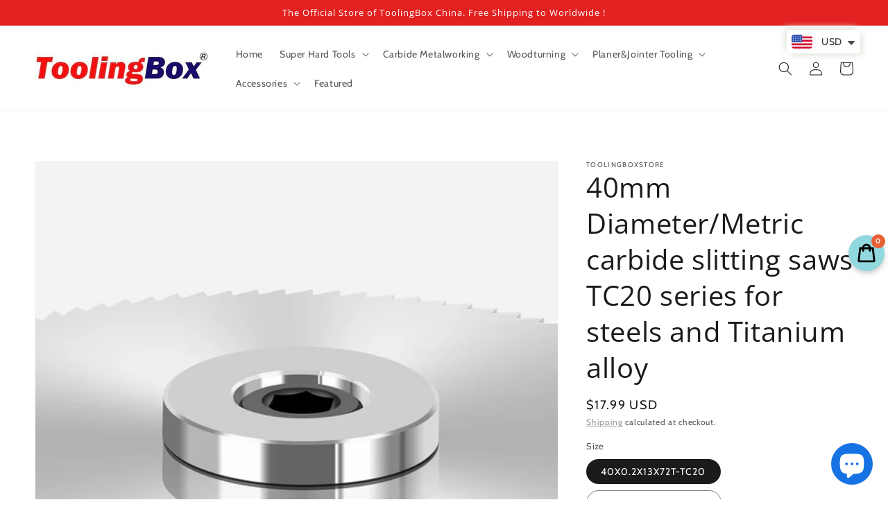

--- FILE ---
content_type: text/html; charset=utf-8
request_url: https://www.toolingbox.store/products/40mm-diameter-metric-carbide-slitting-saws-tc20-series-for-steels-and-titanium-alloy
body_size: 49841
content:
<!doctype html>
<html class="no-js" lang="en">
  <head>
<meta name="smart-seo-integrated" content="true" /><title>40mm Diameter circular slotting saw for steels and cast iron</title>
<meta name="description" content="D40mm carbide slitting saw blade with arbor dia 13mm and fine teeth 72T,suitable for cutting materials of stainless steel,cast iron,super alloys&amp;Titanium alloy." />
<meta name="smartseo-keyword" content="" />
<meta name="smartseo-timestamp" content="0" />
<!--JSON-LD data generated by Smart SEO-->
<script type="application/ld+json">
    {
        "@context": "https://schema.org/",
        "@type": "Product",
        "url": "https://www.toolingbox.store/products/40mm-diameter-metric-carbide-slitting-saws-tc20-series-for-steels-and-titanium-alloy",
        "name": "40mm Diameter circular slotting saw for steels and cast iron",
        "image": "https://www.toolingbox.store/cdn/shop/products/carbideslottingsaws_81ac878f-8ed6-43d5-9efd-b630c1692b2a.jpg?v=1663051236",
        "description": "D40mm carbide slitting saw blade with arbor dia 13mm and fine teeth 72T,suitable for cutting materials of stainless steel,cast iron,super alloys&amp;Titanium alloy.",
        "brand": {
            "@type": "Brand",
            "name": "ToolingBoxStore"
        },
        "sku": "CSSTC200067",
        "mpn": "CSSTC200067",
        "weight": "5g",
        "offers": [
            {
                "@type": "Offer",
                "priceCurrency": "USD",
                "price": "17.99",
                "priceValidUntil": "2026-04-20",
                "availability": "https://schema.org/InStock",
                "itemCondition": "https://schema.org/NewCondition",
                "sku": "CSSTC200067",
                "name": "40X0.2X13X72T-TC20",
                "url": "https://www.toolingbox.store/products/40mm-diameter-metric-carbide-slitting-saws-tc20-series-for-steels-and-titanium-alloy?variant=42370833154229",
                "seller": {
                    "@type": "Organization",
                    "name": "ToolingBoxStore"
                }
            },
            {
                "@type": "Offer",
                "priceCurrency": "USD",
                "price": "17.99",
                "priceValidUntil": "2026-04-20",
                "availability": "https://schema.org/InStock",
                "itemCondition": "https://schema.org/NewCondition",
                "sku": "CSSTC200068",
                "name": "40X0.3X13X72T-TC20",
                "url": "https://www.toolingbox.store/products/40mm-diameter-metric-carbide-slitting-saws-tc20-series-for-steels-and-titanium-alloy?variant=42370833186997",
                "seller": {
                    "@type": "Organization",
                    "name": "ToolingBoxStore"
                }
            },
            {
                "@type": "Offer",
                "priceCurrency": "USD",
                "price": "17.99",
                "priceValidUntil": "2026-04-20",
                "availability": "https://schema.org/InStock",
                "itemCondition": "https://schema.org/NewCondition",
                "sku": "CSSTC200069",
                "name": "40X0.4X13X72T-TC20",
                "url": "https://www.toolingbox.store/products/40mm-diameter-metric-carbide-slitting-saws-tc20-series-for-steels-and-titanium-alloy?variant=42370833219765",
                "seller": {
                    "@type": "Organization",
                    "name": "ToolingBoxStore"
                }
            },
            {
                "@type": "Offer",
                "priceCurrency": "USD",
                "price": "18.50",
                "priceValidUntil": "2026-04-20",
                "availability": "https://schema.org/InStock",
                "itemCondition": "https://schema.org/NewCondition",
                "sku": "CSSTC200070",
                "name": "40X0.5X13X72T-TC20",
                "url": "https://www.toolingbox.store/products/40mm-diameter-metric-carbide-slitting-saws-tc20-series-for-steels-and-titanium-alloy?variant=42370833252533",
                "seller": {
                    "@type": "Organization",
                    "name": "ToolingBoxStore"
                }
            },
            {
                "@type": "Offer",
                "priceCurrency": "USD",
                "price": "18.50",
                "priceValidUntil": "2026-04-20",
                "availability": "https://schema.org/InStock",
                "itemCondition": "https://schema.org/NewCondition",
                "sku": "CSSTC200071",
                "name": "40X0.6X13X72T-TC20",
                "url": "https://www.toolingbox.store/products/40mm-diameter-metric-carbide-slitting-saws-tc20-series-for-steels-and-titanium-alloy?variant=42370833285301",
                "seller": {
                    "@type": "Organization",
                    "name": "ToolingBoxStore"
                }
            },
            {
                "@type": "Offer",
                "priceCurrency": "USD",
                "price": "18.50",
                "priceValidUntil": "2026-04-20",
                "availability": "https://schema.org/InStock",
                "itemCondition": "https://schema.org/NewCondition",
                "sku": "CSSTC200072",
                "name": "40X0.8X13X72T-TC20",
                "url": "https://www.toolingbox.store/products/40mm-diameter-metric-carbide-slitting-saws-tc20-series-for-steels-and-titanium-alloy?variant=42370833350837",
                "seller": {
                    "@type": "Organization",
                    "name": "ToolingBoxStore"
                }
            },
            {
                "@type": "Offer",
                "priceCurrency": "USD",
                "price": "19.99",
                "priceValidUntil": "2026-04-20",
                "availability": "https://schema.org/InStock",
                "itemCondition": "https://schema.org/NewCondition",
                "sku": "CSSTC200073",
                "name": "40X1.0X13X72T-TC20",
                "url": "https://www.toolingbox.store/products/40mm-diameter-metric-carbide-slitting-saws-tc20-series-for-steels-and-titanium-alloy?variant=42370833416373",
                "seller": {
                    "@type": "Organization",
                    "name": "ToolingBoxStore"
                }
            },
            {
                "@type": "Offer",
                "priceCurrency": "USD",
                "price": "19.99",
                "priceValidUntil": "2026-04-20",
                "availability": "https://schema.org/InStock",
                "itemCondition": "https://schema.org/NewCondition",
                "sku": "CSSTC200074",
                "name": "40X1.2X13X72T-TC20",
                "url": "https://www.toolingbox.store/products/40mm-diameter-metric-carbide-slitting-saws-tc20-series-for-steels-and-titanium-alloy?variant=42370833449141",
                "seller": {
                    "@type": "Organization",
                    "name": "ToolingBoxStore"
                }
            },
            {
                "@type": "Offer",
                "priceCurrency": "USD",
                "price": "20.99",
                "priceValidUntil": "2026-04-20",
                "availability": "https://schema.org/InStock",
                "itemCondition": "https://schema.org/NewCondition",
                "sku": "CSSTC200075",
                "name": "40X1.5X13X72T-TC20",
                "url": "https://www.toolingbox.store/products/40mm-diameter-metric-carbide-slitting-saws-tc20-series-for-steels-and-titanium-alloy?variant=42370833481909",
                "seller": {
                    "@type": "Organization",
                    "name": "ToolingBoxStore"
                }
            },
            {
                "@type": "Offer",
                "priceCurrency": "USD",
                "price": "21.99",
                "priceValidUntil": "2026-04-20",
                "availability": "https://schema.org/InStock",
                "itemCondition": "https://schema.org/NewCondition",
                "sku": "CSSTC200076",
                "name": "40X2.0X13X72T-TC20",
                "url": "https://www.toolingbox.store/products/40mm-diameter-metric-carbide-slitting-saws-tc20-series-for-steels-and-titanium-alloy?variant=42370833514677",
                "seller": {
                    "@type": "Organization",
                    "name": "ToolingBoxStore"
                }
            },
            {
                "@type": "Offer",
                "priceCurrency": "USD",
                "price": "22.99",
                "priceValidUntil": "2026-04-20",
                "availability": "https://schema.org/InStock",
                "itemCondition": "https://schema.org/NewCondition",
                "sku": "CSSTC200077",
                "name": "40X2.5X13X72T-TC20",
                "url": "https://www.toolingbox.store/products/40mm-diameter-metric-carbide-slitting-saws-tc20-series-for-steels-and-titanium-alloy?variant=42370833547445",
                "seller": {
                    "@type": "Organization",
                    "name": "ToolingBoxStore"
                }
            },
            {
                "@type": "Offer",
                "priceCurrency": "USD",
                "price": "23.99",
                "priceValidUntil": "2026-04-20",
                "availability": "https://schema.org/InStock",
                "itemCondition": "https://schema.org/NewCondition",
                "sku": "CSSTC200078",
                "name": "40X3.0X13X72T-TC20",
                "url": "https://www.toolingbox.store/products/40mm-diameter-metric-carbide-slitting-saws-tc20-series-for-steels-and-titanium-alloy?variant=42370833580213",
                "seller": {
                    "@type": "Organization",
                    "name": "ToolingBoxStore"
                }
            },
            {
                "@type": "Offer",
                "priceCurrency": "USD",
                "price": "24.99",
                "priceValidUntil": "2026-04-20",
                "availability": "https://schema.org/InStock",
                "itemCondition": "https://schema.org/NewCondition",
                "sku": "CSSTC200079",
                "name": "40X3.5X13X72T-TC20",
                "url": "https://www.toolingbox.store/products/40mm-diameter-metric-carbide-slitting-saws-tc20-series-for-steels-and-titanium-alloy?variant=42370833612981",
                "seller": {
                    "@type": "Organization",
                    "name": "ToolingBoxStore"
                }
            },
            {
                "@type": "Offer",
                "priceCurrency": "USD",
                "price": "25.99",
                "priceValidUntil": "2026-04-20",
                "availability": "https://schema.org/InStock",
                "itemCondition": "https://schema.org/NewCondition",
                "sku": "CSSTC200080",
                "name": "40X4.0X13X72T-TC20",
                "url": "https://www.toolingbox.store/products/40mm-diameter-metric-carbide-slitting-saws-tc20-series-for-steels-and-titanium-alloy?variant=42370833645749",
                "seller": {
                    "@type": "Organization",
                    "name": "ToolingBoxStore"
                }
            },
            {
                "@type": "Offer",
                "priceCurrency": "USD",
                "price": "26.99",
                "priceValidUntil": "2026-04-20",
                "availability": "https://schema.org/InStock",
                "itemCondition": "https://schema.org/NewCondition",
                "sku": "CSSTC200081",
                "name": "40X5.0X13X72T-TC20",
                "url": "https://www.toolingbox.store/products/40mm-diameter-metric-carbide-slitting-saws-tc20-series-for-steels-and-titanium-alloy?variant=42370833711285",
                "seller": {
                    "@type": "Organization",
                    "name": "ToolingBoxStore"
                }
            },
            {
                "@type": "Offer",
                "priceCurrency": "USD",
                "price": "15.99",
                "priceValidUntil": "2026-04-20",
                "availability": "https://schema.org/InStock",
                "itemCondition": "https://schema.org/NewCondition",
                "sku": "ARBOR00008",
                "name": "Arbor D13XD18Xd10X75L-A",
                "url": "https://www.toolingbox.store/products/40mm-diameter-metric-carbide-slitting-saws-tc20-series-for-steels-and-titanium-alloy?variant=43384022335669",
                "seller": {
                    "@type": "Organization",
                    "name": "ToolingBoxStore"
                }
            },
            {
                "@type": "Offer",
                "priceCurrency": "USD",
                "price": "15.99",
                "priceValidUntil": "2026-04-20",
                "availability": "https://schema.org/InStock",
                "itemCondition": "https://schema.org/NewCondition",
                "sku": "ARBOR00009",
                "name": "Arbor D13XD18Xd12X75L-B",
                "url": "https://www.toolingbox.store/products/40mm-diameter-metric-carbide-slitting-saws-tc20-series-for-steels-and-titanium-alloy?variant=43384022368437",
                "seller": {
                    "@type": "Organization",
                    "name": "ToolingBoxStore"
                }
            }]
    }
</script><!--JSON-LD data generated by Smart SEO-->
<script type="application/ld+json">
    {
        "@context": "https://schema.org",
        "@type": "BreadcrumbList",
        "itemListElement": [
            {
                "@type": "ListItem",
                "position": 1,
                "item": {
                    "@type": "Website",
                    "@id": "https://www.toolingbox.store",
                    "name": "Translation missing: en.general.breadcrumbs.home"
                }
            },
            {
                "@type": "ListItem",
                "position": 2,
                "item": {
                    "@type": "WebPage",
                    "@id": "https://www.toolingbox.store/products/40mm-diameter-metric-carbide-slitting-saws-tc20-series-for-steels-and-titanium-alloy",
                    "name": "40mm Diameter/Metric carbide slitting saws TC20 series for steels and Titanium alloy"
                }
            }
        ]
    }
</script>
<!--JSON-LD data generated by Smart SEO-->
<script type="application/ld+json">
    {
        "@context": "https://schema.org",
        "@type": "Organization",
        "name": "ToolingBoxStore",
        "url": "https://www.toolingbox.store",
        "description": "Toolingbox.store is the official online store of ToolingBox China to sell solid cbn inserts, carbide insert knives, PCD inserts and so on. ",
        "logo": "https://cdn.shopify.com/s/files/1/0060/6309/5875/files/Toolingbox-_LOGO_d7fea77f-c54f-4db8-8dd9-d6e5080818a7.jpg?v=1647526096",
        "image": "https://cdn.shopify.com/s/files/1/0060/6309/5875/files/Toolingbox-_LOGO_d7fea77f-c54f-4db8-8dd9-d6e5080818a7.jpg?v=1647526096",
        "sameAs": ["https://www.facebook.com/toolingbox/","https://www.instagram.com/toolingbox/","https://twitter.com/tooling_box","https://www.youtube.com/channel/UCkr6vHYATsQHk6KJuI7UoCA","https://www.pinterest.com/toolingboxstore"],
        "address": {
            "@type": "PostalAddress",
            "streetAddress": " Rm503, Building A, Langtang Plaza, , No.8 Chaoyang Road",
            "addressLocality": "Beijing",
            "addressRegion": "Beijing",
            "postalCode": "100024",
            "addressCountry": "China"
        },
        "telephone": "+86 13911032612"
    }
</script><meta charset="utf-8">
    <meta http-equiv="X-UA-Compatible" content="IE=edge">
    <meta name="viewport" content="width=device-width,initial-scale=1">
    <meta name="theme-color" content="">  
    <link rel="canonical" href="https://www.toolingbox.store/products/40mm-diameter-metric-carbide-slitting-saws-tc20-series-for-steels-and-titanium-alloy">
    <link rel="preconnect" href="https://cdn.shopify.com" crossorigin><link rel="icon" type="image/png" href="//www.toolingbox.store/cdn/shop/files/f38ab647d8b233cbc29399070557ff41_32x32.png?v=1630929951"><link rel="preconnect" href="https://fonts.shopifycdn.com" crossorigin>

    

<meta property="og:site_name" content="ToolingBoxStore">
<meta property="og:url" content="https://www.toolingbox.store/products/40mm-diameter-metric-carbide-slitting-saws-tc20-series-for-steels-and-titanium-alloy">
<meta property="og:title" content="40mm Diameter circular slotting saw for steels and cast iron">
<meta property="og:type" content="product">
<meta property="og:description" content="D40mm carbide slitting saw blade with arbor dia 13mm and fine teeth 72T,suitable for cutting materials of stainless steel,cast iron,super alloys&amp;Titanium alloy."><meta property="og:image" content="http://www.toolingbox.store/cdn/shop/products/carbideslottingsaws_81ac878f-8ed6-43d5-9efd-b630c1692b2a.jpg?v=1663051236">
  <meta property="og:image:secure_url" content="https://www.toolingbox.store/cdn/shop/products/carbideslottingsaws_81ac878f-8ed6-43d5-9efd-b630c1692b2a.jpg?v=1663051236">
  <meta property="og:image:width" content="790">
  <meta property="og:image:height" content="905"><meta property="og:price:amount" content="15.99">
  <meta property="og:price:currency" content="USD"><meta name="twitter:site" content="@tooling_box"><meta name="twitter:card" content="summary_large_image">
<meta name="twitter:title" content="40mm Diameter circular slotting saw for steels and cast iron">
<meta name="twitter:description" content="D40mm carbide slitting saw blade with arbor dia 13mm and fine teeth 72T,suitable for cutting materials of stainless steel,cast iron,super alloys&amp;Titanium alloy.">


    <script src="//www.toolingbox.store/cdn/shop/t/15/assets/global.js?v=14237263177399231171633615624" defer="defer"></script>
    <script>window.performance && window.performance.mark && window.performance.mark('shopify.content_for_header.start');</script><meta name="google-site-verification" content="kC5CGDKiH8Vavdv5aDtmhOGziqSaPpS77C-0CbLmMPQ">
<meta id="shopify-digital-wallet" name="shopify-digital-wallet" content="/6063095875/digital_wallets/dialog">
<meta name="shopify-checkout-api-token" content="11581dcfc847027eebaf7679f76b6338">
<meta id="in-context-paypal-metadata" data-shop-id="6063095875" data-venmo-supported="false" data-environment="production" data-locale="en_US" data-paypal-v4="true" data-currency="USD">
<link rel="alternate" type="application/json+oembed" href="https://www.toolingbox.store/products/40mm-diameter-metric-carbide-slitting-saws-tc20-series-for-steels-and-titanium-alloy.oembed">
<script async="async" src="/checkouts/internal/preloads.js?locale=en-US"></script>
<script id="shopify-features" type="application/json">{"accessToken":"11581dcfc847027eebaf7679f76b6338","betas":["rich-media-storefront-analytics"],"domain":"www.toolingbox.store","predictiveSearch":true,"shopId":6063095875,"locale":"en"}</script>
<script>var Shopify = Shopify || {};
Shopify.shop = "kevmiya.myshopify.com";
Shopify.locale = "en";
Shopify.currency = {"active":"USD","rate":"1.0"};
Shopify.country = "US";
Shopify.theme = {"name":"Dawn","id":127394087093,"schema_name":"Dawn","schema_version":"2.2.0","theme_store_id":887,"role":"main"};
Shopify.theme.handle = "null";
Shopify.theme.style = {"id":null,"handle":null};
Shopify.cdnHost = "www.toolingbox.store/cdn";
Shopify.routes = Shopify.routes || {};
Shopify.routes.root = "/";</script>
<script type="module">!function(o){(o.Shopify=o.Shopify||{}).modules=!0}(window);</script>
<script>!function(o){function n(){var o=[];function n(){o.push(Array.prototype.slice.apply(arguments))}return n.q=o,n}var t=o.Shopify=o.Shopify||{};t.loadFeatures=n(),t.autoloadFeatures=n()}(window);</script>
<script id="shop-js-analytics" type="application/json">{"pageType":"product"}</script>
<script defer="defer" async type="module" src="//www.toolingbox.store/cdn/shopifycloud/shop-js/modules/v2/client.init-shop-cart-sync_BApSsMSl.en.esm.js"></script>
<script defer="defer" async type="module" src="//www.toolingbox.store/cdn/shopifycloud/shop-js/modules/v2/chunk.common_CBoos6YZ.esm.js"></script>
<script type="module">
  await import("//www.toolingbox.store/cdn/shopifycloud/shop-js/modules/v2/client.init-shop-cart-sync_BApSsMSl.en.esm.js");
await import("//www.toolingbox.store/cdn/shopifycloud/shop-js/modules/v2/chunk.common_CBoos6YZ.esm.js");

  window.Shopify.SignInWithShop?.initShopCartSync?.({"fedCMEnabled":true,"windoidEnabled":true});

</script>
<script>(function() {
  var isLoaded = false;
  function asyncLoad() {
    if (isLoaded) return;
    isLoaded = true;
    var urls = ["\/\/cdn.shopify.com\/proxy\/7c6ea7ec2aea46d77d86faef2edb2d1ab236b6a05972df70d6000c85f71b9454\/shopify-script-tags.s3.eu-west-1.amazonaws.com\/smartseo\/instantpage.js?shop=kevmiya.myshopify.com\u0026sp-cache-control=cHVibGljLCBtYXgtYWdlPTkwMA","https:\/\/cdn.shopify.com\/s\/files\/1\/0449\/2568\/1820\/t\/4\/assets\/booster_currency.js?v=1624978055\u0026shop=kevmiya.myshopify.com","https:\/\/cdn.shopify.com\/s\/files\/1\/0060\/6309\/5875\/t\/15\/assets\/pop_6063095875.js?v=1667285611\u0026shop=kevmiya.myshopify.com"];
    for (var i = 0; i < urls.length; i++) {
      var s = document.createElement('script');
      s.type = 'text/javascript';
      s.async = true;
      s.src = urls[i];
      var x = document.getElementsByTagName('script')[0];
      x.parentNode.insertBefore(s, x);
    }
  };
  if(window.attachEvent) {
    window.attachEvent('onload', asyncLoad);
  } else {
    window.addEventListener('load', asyncLoad, false);
  }
})();</script>
<script id="__st">var __st={"a":6063095875,"offset":28800,"reqid":"5f85e438-6dca-44a6-9e82-6b9ce313f643-1768872870","pageurl":"www.toolingbox.store\/products\/40mm-diameter-metric-carbide-slitting-saws-tc20-series-for-steels-and-titanium-alloy","u":"cce1706c8d76","p":"product","rtyp":"product","rid":7320217387189};</script>
<script>window.ShopifyPaypalV4VisibilityTracking = true;</script>
<script id="captcha-bootstrap">!function(){'use strict';const t='contact',e='account',n='new_comment',o=[[t,t],['blogs',n],['comments',n],[t,'customer']],c=[[e,'customer_login'],[e,'guest_login'],[e,'recover_customer_password'],[e,'create_customer']],r=t=>t.map((([t,e])=>`form[action*='/${t}']:not([data-nocaptcha='true']) input[name='form_type'][value='${e}']`)).join(','),a=t=>()=>t?[...document.querySelectorAll(t)].map((t=>t.form)):[];function s(){const t=[...o],e=r(t);return a(e)}const i='password',u='form_key',d=['recaptcha-v3-token','g-recaptcha-response','h-captcha-response',i],f=()=>{try{return window.sessionStorage}catch{return}},m='__shopify_v',_=t=>t.elements[u];function p(t,e,n=!1){try{const o=window.sessionStorage,c=JSON.parse(o.getItem(e)),{data:r}=function(t){const{data:e,action:n}=t;return t[m]||n?{data:e,action:n}:{data:t,action:n}}(c);for(const[e,n]of Object.entries(r))t.elements[e]&&(t.elements[e].value=n);n&&o.removeItem(e)}catch(o){console.error('form repopulation failed',{error:o})}}const l='form_type',E='cptcha';function T(t){t.dataset[E]=!0}const w=window,h=w.document,L='Shopify',v='ce_forms',y='captcha';let A=!1;((t,e)=>{const n=(g='f06e6c50-85a8-45c8-87d0-21a2b65856fe',I='https://cdn.shopify.com/shopifycloud/storefront-forms-hcaptcha/ce_storefront_forms_captcha_hcaptcha.v1.5.2.iife.js',D={infoText:'Protected by hCaptcha',privacyText:'Privacy',termsText:'Terms'},(t,e,n)=>{const o=w[L][v],c=o.bindForm;if(c)return c(t,g,e,D).then(n);var r;o.q.push([[t,g,e,D],n]),r=I,A||(h.body.append(Object.assign(h.createElement('script'),{id:'captcha-provider',async:!0,src:r})),A=!0)});var g,I,D;w[L]=w[L]||{},w[L][v]=w[L][v]||{},w[L][v].q=[],w[L][y]=w[L][y]||{},w[L][y].protect=function(t,e){n(t,void 0,e),T(t)},Object.freeze(w[L][y]),function(t,e,n,w,h,L){const[v,y,A,g]=function(t,e,n){const i=e?o:[],u=t?c:[],d=[...i,...u],f=r(d),m=r(i),_=r(d.filter((([t,e])=>n.includes(e))));return[a(f),a(m),a(_),s()]}(w,h,L),I=t=>{const e=t.target;return e instanceof HTMLFormElement?e:e&&e.form},D=t=>v().includes(t);t.addEventListener('submit',(t=>{const e=I(t);if(!e)return;const n=D(e)&&!e.dataset.hcaptchaBound&&!e.dataset.recaptchaBound,o=_(e),c=g().includes(e)&&(!o||!o.value);(n||c)&&t.preventDefault(),c&&!n&&(function(t){try{if(!f())return;!function(t){const e=f();if(!e)return;const n=_(t);if(!n)return;const o=n.value;o&&e.removeItem(o)}(t);const e=Array.from(Array(32),(()=>Math.random().toString(36)[2])).join('');!function(t,e){_(t)||t.append(Object.assign(document.createElement('input'),{type:'hidden',name:u})),t.elements[u].value=e}(t,e),function(t,e){const n=f();if(!n)return;const o=[...t.querySelectorAll(`input[type='${i}']`)].map((({name:t})=>t)),c=[...d,...o],r={};for(const[a,s]of new FormData(t).entries())c.includes(a)||(r[a]=s);n.setItem(e,JSON.stringify({[m]:1,action:t.action,data:r}))}(t,e)}catch(e){console.error('failed to persist form',e)}}(e),e.submit())}));const S=(t,e)=>{t&&!t.dataset[E]&&(n(t,e.some((e=>e===t))),T(t))};for(const o of['focusin','change'])t.addEventListener(o,(t=>{const e=I(t);D(e)&&S(e,y())}));const B=e.get('form_key'),M=e.get(l),P=B&&M;t.addEventListener('DOMContentLoaded',(()=>{const t=y();if(P)for(const e of t)e.elements[l].value===M&&p(e,B);[...new Set([...A(),...v().filter((t=>'true'===t.dataset.shopifyCaptcha))])].forEach((e=>S(e,t)))}))}(h,new URLSearchParams(w.location.search),n,t,e,['guest_login'])})(!0,!0)}();</script>
<script integrity="sha256-4kQ18oKyAcykRKYeNunJcIwy7WH5gtpwJnB7kiuLZ1E=" data-source-attribution="shopify.loadfeatures" defer="defer" src="//www.toolingbox.store/cdn/shopifycloud/storefront/assets/storefront/load_feature-a0a9edcb.js" crossorigin="anonymous"></script>
<script data-source-attribution="shopify.dynamic_checkout.dynamic.init">var Shopify=Shopify||{};Shopify.PaymentButton=Shopify.PaymentButton||{isStorefrontPortableWallets:!0,init:function(){window.Shopify.PaymentButton.init=function(){};var t=document.createElement("script");t.src="https://www.toolingbox.store/cdn/shopifycloud/portable-wallets/latest/portable-wallets.en.js",t.type="module",document.head.appendChild(t)}};
</script>
<script data-source-attribution="shopify.dynamic_checkout.buyer_consent">
  function portableWalletsHideBuyerConsent(e){var t=document.getElementById("shopify-buyer-consent"),n=document.getElementById("shopify-subscription-policy-button");t&&n&&(t.classList.add("hidden"),t.setAttribute("aria-hidden","true"),n.removeEventListener("click",e))}function portableWalletsShowBuyerConsent(e){var t=document.getElementById("shopify-buyer-consent"),n=document.getElementById("shopify-subscription-policy-button");t&&n&&(t.classList.remove("hidden"),t.removeAttribute("aria-hidden"),n.addEventListener("click",e))}window.Shopify?.PaymentButton&&(window.Shopify.PaymentButton.hideBuyerConsent=portableWalletsHideBuyerConsent,window.Shopify.PaymentButton.showBuyerConsent=portableWalletsShowBuyerConsent);
</script>
<script>
  function portableWalletsCleanup(e){e&&e.src&&console.error("Failed to load portable wallets script "+e.src);var t=document.querySelectorAll("shopify-accelerated-checkout .shopify-payment-button__skeleton, shopify-accelerated-checkout-cart .wallet-cart-button__skeleton"),e=document.getElementById("shopify-buyer-consent");for(let e=0;e<t.length;e++)t[e].remove();e&&e.remove()}function portableWalletsNotLoadedAsModule(e){e instanceof ErrorEvent&&"string"==typeof e.message&&e.message.includes("import.meta")&&"string"==typeof e.filename&&e.filename.includes("portable-wallets")&&(window.removeEventListener("error",portableWalletsNotLoadedAsModule),window.Shopify.PaymentButton.failedToLoad=e,"loading"===document.readyState?document.addEventListener("DOMContentLoaded",window.Shopify.PaymentButton.init):window.Shopify.PaymentButton.init())}window.addEventListener("error",portableWalletsNotLoadedAsModule);
</script>

<script type="module" src="https://www.toolingbox.store/cdn/shopifycloud/portable-wallets/latest/portable-wallets.en.js" onError="portableWalletsCleanup(this)" crossorigin="anonymous"></script>
<script nomodule>
  document.addEventListener("DOMContentLoaded", portableWalletsCleanup);
</script>

<script id='scb4127' type='text/javascript' async='' src='https://www.toolingbox.store/cdn/shopifycloud/privacy-banner/storefront-banner.js'></script><link id="shopify-accelerated-checkout-styles" rel="stylesheet" media="screen" href="https://www.toolingbox.store/cdn/shopifycloud/portable-wallets/latest/accelerated-checkout-backwards-compat.css" crossorigin="anonymous">
<style id="shopify-accelerated-checkout-cart">
        #shopify-buyer-consent {
  margin-top: 1em;
  display: inline-block;
  width: 100%;
}

#shopify-buyer-consent.hidden {
  display: none;
}

#shopify-subscription-policy-button {
  background: none;
  border: none;
  padding: 0;
  text-decoration: underline;
  font-size: inherit;
  cursor: pointer;
}

#shopify-subscription-policy-button::before {
  box-shadow: none;
}

      </style>
<script id="sections-script" data-sections="main-product,product-recommendations,header,footer" defer="defer" src="//www.toolingbox.store/cdn/shop/t/15/compiled_assets/scripts.js?v=1908"></script>
<script>window.performance && window.performance.mark && window.performance.mark('shopify.content_for_header.end');</script>


    <style data-shopify>
      @font-face {
  font-family: Cabin;
  font-weight: 400;
  font-style: normal;
  font-display: swap;
  src: url("//www.toolingbox.store/cdn/fonts/cabin/cabin_n4.cefc6494a78f87584a6f312fea532919154f66fe.woff2") format("woff2"),
       url("//www.toolingbox.store/cdn/fonts/cabin/cabin_n4.8c16611b00f59d27f4b27ce4328dfe514ce77517.woff") format("woff");
}

      @font-face {
  font-family: Cabin;
  font-weight: 700;
  font-style: normal;
  font-display: swap;
  src: url("//www.toolingbox.store/cdn/fonts/cabin/cabin_n7.255204a342bfdbc9ae2017bd4e6a90f8dbb2f561.woff2") format("woff2"),
       url("//www.toolingbox.store/cdn/fonts/cabin/cabin_n7.e2afa22a0d0f4b64da3569c990897429d40ff5c0.woff") format("woff");
}

      @font-face {
  font-family: Cabin;
  font-weight: 400;
  font-style: italic;
  font-display: swap;
  src: url("//www.toolingbox.store/cdn/fonts/cabin/cabin_i4.d89c1b32b09ecbc46c12781fcf7b2085f17c0be9.woff2") format("woff2"),
       url("//www.toolingbox.store/cdn/fonts/cabin/cabin_i4.0a521b11d0b69adfc41e22a263eec7c02aecfe99.woff") format("woff");
}

      @font-face {
  font-family: Cabin;
  font-weight: 700;
  font-style: italic;
  font-display: swap;
  src: url("//www.toolingbox.store/cdn/fonts/cabin/cabin_i7.ef2404c08a493e7ccbc92d8c39adf683f40e1fb5.woff2") format("woff2"),
       url("//www.toolingbox.store/cdn/fonts/cabin/cabin_i7.480421791818000fc8a5d4134822321b5d7964f8.woff") format("woff");
}

      @font-face {
  font-family: "Open Sans";
  font-weight: 400;
  font-style: normal;
  font-display: swap;
  src: url("//www.toolingbox.store/cdn/fonts/open_sans/opensans_n4.c32e4d4eca5273f6d4ee95ddf54b5bbb75fc9b61.woff2") format("woff2"),
       url("//www.toolingbox.store/cdn/fonts/open_sans/opensans_n4.5f3406f8d94162b37bfa232b486ac93ee892406d.woff") format("woff");
}


      :root {
        --font-body-family: Cabin, sans-serif;
        --font-body-style: normal;
        --font-body-weight: 400;

        --font-heading-family: "Open Sans", sans-serif;
        --font-heading-style: normal;
        --font-heading-weight: 400;

        --color-base-text: 28, 26, 26;
        --color-base-background-1: 255, 255, 255;
        --color-base-background-2: 0, 0, 0;
        --color-base-solid-button-labels: 255, 255, 255;
        --color-base-outline-button-labels: 123, 131, 130;
        --color-base-accent-1: 9, 10, 80;
        --color-base-accent-2: 226, 33, 32;
        --payment-terms-background-color: #ffffff;

        --gradient-base-background-1: #ffffff;
        --gradient-base-background-2: rgba（0,0,0,0）;
        --gradient-base-accent-1: #090a50;
        --gradient-base-accent-2: #e22120;

        --page-width: 160rem;
        --page-width-margin: 2rem;
      }

      *,
      *::before,
      *::after {
        box-sizing: inherit;
      }

      html {
        box-sizing: border-box;
        font-size: 62.5%;
        height: 100%;
      }

      body {
        display: grid;
        grid-template-rows: auto auto 1fr auto;
        grid-template-columns: 100%;
        min-height: 100%;
        margin: 0;
        font-size: 1.5rem;
        letter-spacing: 0.06rem;
        line-height: 1.8;
        font-family: var(--font-body-family);
        font-style: var(--font-body-style);
        font-weight: var(--font-body-weight);
      }

      @media screen and (min-width: 750px) {
        body {
          font-size: 1.6rem;
        }
      }
    </style>

    <link href="//www.toolingbox.store/cdn/shop/t/15/assets/base.css?v=75027988787022052041633615636" rel="stylesheet" type="text/css" media="all" />
<link rel="preload" as="font" href="//www.toolingbox.store/cdn/fonts/cabin/cabin_n4.cefc6494a78f87584a6f312fea532919154f66fe.woff2" type="font/woff2" crossorigin><link rel="preload" as="font" href="//www.toolingbox.store/cdn/fonts/open_sans/opensans_n4.c32e4d4eca5273f6d4ee95ddf54b5bbb75fc9b61.woff2" type="font/woff2" crossorigin><link rel="stylesheet" href="//www.toolingbox.store/cdn/shop/t/15/assets/component-predictive-search.css?v=171342419786403665911633615621" media="print" onload="this.media='all'"><script>document.documentElement.className = document.documentElement.className.replace('no-js', 'js');</script>
  
<!-- Start of Judge.me Core -->
<link rel="dns-prefetch" href="https://cdn.judge.me/">
<script data-cfasync='false' class='jdgm-settings-script'>window.jdgmSettings={"pagination":5,"disable_web_reviews":false,"badge_no_review_text":"No reviews","badge_n_reviews_text":"{{ n }} review/reviews","badge_star_color":"#E5645B","hide_badge_preview_if_no_reviews":true,"badge_hide_text":false,"enforce_center_preview_badge":false,"widget_title":"Customer Reviews","widget_open_form_text":"Write a review","widget_close_form_text":"Cancel review","widget_refresh_page_text":"Refresh page","widget_summary_text":"Based on {{ number_of_reviews }} review/reviews","widget_no_review_text":"Be the first to write a review","widget_name_field_text":"Display name","widget_verified_name_field_text":"Verified Name (public)","widget_name_placeholder_text":"Display name","widget_required_field_error_text":"This field is required.","widget_email_field_text":"Email address","widget_verified_email_field_text":"Verified Email (private, can not be edited)","widget_email_placeholder_text":"Your email address","widget_email_field_error_text":"Please enter a valid email address.","widget_rating_field_text":"Rating","widget_review_title_field_text":"Review Title","widget_review_title_placeholder_text":"Give your review a title","widget_review_body_field_text":"Review content","widget_review_body_placeholder_text":"Start writing here...","widget_pictures_field_text":"Picture/Video (optional)","widget_submit_review_text":"Submit Review","widget_submit_verified_review_text":"Submit Verified Review","widget_submit_success_msg_with_auto_publish":"Thank you! Please refresh the page in a few moments to see your review. You can remove or edit your review by logging into \u003ca href='https://judge.me/login' target='_blank' rel='nofollow noopener'\u003eJudge.me\u003c/a\u003e","widget_submit_success_msg_no_auto_publish":"Thank you! Your review will be published as soon as it is approved by the shop admin. You can remove or edit your review by logging into \u003ca href='https://judge.me/login' target='_blank' rel='nofollow noopener'\u003eJudge.me\u003c/a\u003e","widget_show_default_reviews_out_of_total_text":"Showing {{ n_reviews_shown }} out of {{ n_reviews }} reviews.","widget_show_all_link_text":"Show all","widget_show_less_link_text":"Show less","widget_author_said_text":"{{ reviewer_name }} said:","widget_days_text":"{{ n }} days ago","widget_weeks_text":"{{ n }} week/weeks ago","widget_months_text":"{{ n }} month/months ago","widget_years_text":"{{ n }} year/years ago","widget_yesterday_text":"Yesterday","widget_today_text":"Today","widget_replied_text":"\u003e\u003e {{ shop_name }} replied:","widget_read_more_text":"Read more","widget_reviewer_name_as_initial":"","widget_rating_filter_color":"#fbcd0a","widget_rating_filter_see_all_text":"See all reviews","widget_sorting_most_recent_text":"Most Recent","widget_sorting_highest_rating_text":"Highest Rating","widget_sorting_lowest_rating_text":"Lowest Rating","widget_sorting_with_pictures_text":"Only Pictures","widget_sorting_most_helpful_text":"Most Helpful","widget_open_question_form_text":"Ask a question","widget_reviews_subtab_text":"Reviews","widget_questions_subtab_text":"Questions","widget_question_label_text":"Question","widget_answer_label_text":"Answer","widget_question_placeholder_text":"Write your question here","widget_submit_question_text":"Submit Question","widget_question_submit_success_text":"Thank you for your question! We will notify you once it gets answered.","widget_star_color":"#E5645B","verified_badge_text":"Verified","verified_badge_bg_color":"","verified_badge_text_color":"","verified_badge_placement":"left-of-reviewer-name","widget_review_max_height":"","widget_hide_border":false,"widget_social_share":false,"widget_thumb":false,"widget_review_location_show":false,"widget_location_format":"","all_reviews_include_out_of_store_products":true,"all_reviews_out_of_store_text":"(out of store)","all_reviews_pagination":100,"all_reviews_product_name_prefix_text":"about","enable_review_pictures":true,"enable_question_anwser":false,"widget_theme":"default","review_date_format":"mm/dd/yyyy","default_sort_method":"most-recent","widget_product_reviews_subtab_text":"Product Reviews","widget_shop_reviews_subtab_text":"Shop Reviews","widget_other_products_reviews_text":"Reviews for other products","widget_store_reviews_subtab_text":"Store reviews","widget_no_store_reviews_text":"This store hasn't received any reviews yet","widget_web_restriction_product_reviews_text":"This product hasn't received any reviews yet","widget_no_items_text":"No items found","widget_show_more_text":"Show more","widget_write_a_store_review_text":"Write a Store Review","widget_other_languages_heading":"Reviews in Other Languages","widget_translate_review_text":"Translate review to {{ language }}","widget_translating_review_text":"Translating...","widget_show_original_translation_text":"Show original ({{ language }})","widget_translate_review_failed_text":"Review couldn't be translated.","widget_translate_review_retry_text":"Retry","widget_translate_review_try_again_later_text":"Try again later","show_product_url_for_grouped_product":false,"widget_sorting_pictures_first_text":"Pictures First","show_pictures_on_all_rev_page_mobile":false,"show_pictures_on_all_rev_page_desktop":false,"floating_tab_hide_mobile_install_preference":false,"floating_tab_button_name":"★ Reviews","floating_tab_title":"Let customers speak for us","floating_tab_button_color":"","floating_tab_button_background_color":"","floating_tab_url":"","floating_tab_url_enabled":false,"floating_tab_tab_style":"text","all_reviews_text_badge_text":"Customers rate us {{ shop.metafields.judgeme.all_reviews_rating | round: 1 }}/5 based on {{ shop.metafields.judgeme.all_reviews_count }} reviews.","all_reviews_text_badge_text_branded_style":"{{ shop.metafields.judgeme.all_reviews_rating | round: 1 }} out of 5 stars based on {{ shop.metafields.judgeme.all_reviews_count }} reviews","is_all_reviews_text_badge_a_link":false,"show_stars_for_all_reviews_text_badge":false,"all_reviews_text_badge_url":"","all_reviews_text_style":"text","all_reviews_text_color_style":"judgeme_brand_color","all_reviews_text_color":"#108474","all_reviews_text_show_jm_brand":true,"featured_carousel_show_header":true,"featured_carousel_title":"Let customers speak for us","testimonials_carousel_title":"Customers are saying","videos_carousel_title":"Real customer stories","cards_carousel_title":"Customers are saying","featured_carousel_count_text":"from {{ n }} reviews","featured_carousel_add_link_to_all_reviews_page":false,"featured_carousel_url":"","featured_carousel_show_images":true,"featured_carousel_autoslide_interval":5,"featured_carousel_arrows_on_the_sides":false,"featured_carousel_height":250,"featured_carousel_width":80,"featured_carousel_image_size":0,"featured_carousel_image_height":250,"featured_carousel_arrow_color":"#eeeeee","verified_count_badge_style":"vintage","verified_count_badge_orientation":"horizontal","verified_count_badge_color_style":"judgeme_brand_color","verified_count_badge_color":"#108474","is_verified_count_badge_a_link":false,"verified_count_badge_url":"","verified_count_badge_show_jm_brand":true,"widget_rating_preset_default":5,"widget_first_sub_tab":"product-reviews","widget_show_histogram":true,"widget_histogram_use_custom_color":false,"widget_pagination_use_custom_color":false,"widget_star_use_custom_color":false,"widget_verified_badge_use_custom_color":false,"widget_write_review_use_custom_color":false,"picture_reminder_submit_button":"Upload Pictures","enable_review_videos":false,"mute_video_by_default":false,"widget_sorting_videos_first_text":"Videos First","widget_review_pending_text":"Pending","featured_carousel_items_for_large_screen":3,"social_share_options_order":"Facebook,Twitter","remove_microdata_snippet":true,"disable_json_ld":false,"enable_json_ld_products":false,"preview_badge_show_question_text":false,"preview_badge_no_question_text":"No questions","preview_badge_n_question_text":"{{ number_of_questions }} question/questions","qa_badge_show_icon":false,"qa_badge_position":"same-row","remove_judgeme_branding":false,"widget_add_search_bar":false,"widget_search_bar_placeholder":"Search","widget_sorting_verified_only_text":"Verified only","featured_carousel_theme":"default","featured_carousel_show_rating":true,"featured_carousel_show_title":true,"featured_carousel_show_body":true,"featured_carousel_show_date":false,"featured_carousel_show_reviewer":true,"featured_carousel_show_product":false,"featured_carousel_header_background_color":"#108474","featured_carousel_header_text_color":"#ffffff","featured_carousel_name_product_separator":"reviewed","featured_carousel_full_star_background":"#108474","featured_carousel_empty_star_background":"#dadada","featured_carousel_vertical_theme_background":"#f9fafb","featured_carousel_verified_badge_enable":false,"featured_carousel_verified_badge_color":"#108474","featured_carousel_border_style":"round","featured_carousel_review_line_length_limit":3,"featured_carousel_more_reviews_button_text":"Read more reviews","featured_carousel_view_product_button_text":"View product","all_reviews_page_load_reviews_on":"scroll","all_reviews_page_load_more_text":"Load More Reviews","disable_fb_tab_reviews":false,"enable_ajax_cdn_cache":false,"widget_advanced_speed_features":5,"widget_public_name_text":"displayed publicly like","default_reviewer_name":"John Smith","default_reviewer_name_has_non_latin":true,"widget_reviewer_anonymous":"Anonymous","medals_widget_title":"Judge.me Review Medals","medals_widget_background_color":"#f9fafb","medals_widget_position":"footer_all_pages","medals_widget_border_color":"#f9fafb","medals_widget_verified_text_position":"left","medals_widget_use_monochromatic_version":false,"medals_widget_elements_color":"#108474","show_reviewer_avatar":true,"widget_invalid_yt_video_url_error_text":"Not a YouTube video URL","widget_max_length_field_error_text":"Please enter no more than {0} characters.","widget_show_country_flag":false,"widget_show_collected_via_shop_app":true,"widget_verified_by_shop_badge_style":"light","widget_verified_by_shop_text":"Verified by Shop","widget_show_photo_gallery":false,"widget_load_with_code_splitting":true,"widget_ugc_install_preference":false,"widget_ugc_title":"Made by us, Shared by you","widget_ugc_subtitle":"Tag us to see your picture featured in our page","widget_ugc_arrows_color":"#ffffff","widget_ugc_primary_button_text":"Buy Now","widget_ugc_primary_button_background_color":"#108474","widget_ugc_primary_button_text_color":"#ffffff","widget_ugc_primary_button_border_width":"0","widget_ugc_primary_button_border_style":"none","widget_ugc_primary_button_border_color":"#108474","widget_ugc_primary_button_border_radius":"25","widget_ugc_secondary_button_text":"Load More","widget_ugc_secondary_button_background_color":"#ffffff","widget_ugc_secondary_button_text_color":"#108474","widget_ugc_secondary_button_border_width":"2","widget_ugc_secondary_button_border_style":"solid","widget_ugc_secondary_button_border_color":"#108474","widget_ugc_secondary_button_border_radius":"25","widget_ugc_reviews_button_text":"View Reviews","widget_ugc_reviews_button_background_color":"#ffffff","widget_ugc_reviews_button_text_color":"#108474","widget_ugc_reviews_button_border_width":"2","widget_ugc_reviews_button_border_style":"solid","widget_ugc_reviews_button_border_color":"#108474","widget_ugc_reviews_button_border_radius":"25","widget_ugc_reviews_button_link_to":"judgeme-reviews-page","widget_ugc_show_post_date":true,"widget_ugc_max_width":"800","widget_rating_metafield_value_type":true,"widget_primary_color":"#108474","widget_enable_secondary_color":false,"widget_secondary_color":"#edf5f5","widget_summary_average_rating_text":"{{ average_rating }} out of 5","widget_media_grid_title":"Customer photos \u0026 videos","widget_media_grid_see_more_text":"See more","widget_round_style":false,"widget_show_product_medals":true,"widget_verified_by_judgeme_text":"Verified by Judge.me","widget_show_store_medals":true,"widget_verified_by_judgeme_text_in_store_medals":"Verified by Judge.me","widget_media_field_exceed_quantity_message":"Sorry, we can only accept {{ max_media }} for one review.","widget_media_field_exceed_limit_message":"{{ file_name }} is too large, please select a {{ media_type }} less than {{ size_limit }}MB.","widget_review_submitted_text":"Review Submitted!","widget_question_submitted_text":"Question Submitted!","widget_close_form_text_question":"Cancel","widget_write_your_answer_here_text":"Write your answer here","widget_enabled_branded_link":true,"widget_show_collected_by_judgeme":true,"widget_reviewer_name_color":"","widget_write_review_text_color":"","widget_write_review_bg_color":"","widget_collected_by_judgeme_text":"collected by Judge.me","widget_pagination_type":"standard","widget_load_more_text":"Load More","widget_load_more_color":"#108474","widget_full_review_text":"Full Review","widget_read_more_reviews_text":"Read More Reviews","widget_read_questions_text":"Read Questions","widget_questions_and_answers_text":"Questions \u0026 Answers","widget_verified_by_text":"Verified by","widget_verified_text":"Verified","widget_number_of_reviews_text":"{{ number_of_reviews }} reviews","widget_back_button_text":"Back","widget_next_button_text":"Next","widget_custom_forms_filter_button":"Filters","custom_forms_style":"horizontal","widget_show_review_information":true,"how_reviews_are_collected":"How reviews are collected?","widget_show_review_keywords":false,"widget_gdpr_statement":"How we use your data: We'll only contact you about the review you left, and only if necessary. By submitting your review, you agree to Judge.me's \u003ca href='https://judge.me/terms' target='_blank' rel='nofollow noopener'\u003eterms\u003c/a\u003e, \u003ca href='https://judge.me/privacy' target='_blank' rel='nofollow noopener'\u003eprivacy\u003c/a\u003e and \u003ca href='https://judge.me/content-policy' target='_blank' rel='nofollow noopener'\u003econtent\u003c/a\u003e policies.","widget_multilingual_sorting_enabled":false,"widget_translate_review_content_enabled":false,"widget_translate_review_content_method":"manual","popup_widget_review_selection":"automatically_with_pictures","popup_widget_round_border_style":true,"popup_widget_show_title":true,"popup_widget_show_body":true,"popup_widget_show_reviewer":false,"popup_widget_show_product":true,"popup_widget_show_pictures":true,"popup_widget_use_review_picture":true,"popup_widget_show_on_home_page":true,"popup_widget_show_on_product_page":true,"popup_widget_show_on_collection_page":true,"popup_widget_show_on_cart_page":true,"popup_widget_position":"bottom_left","popup_widget_first_review_delay":5,"popup_widget_duration":5,"popup_widget_interval":5,"popup_widget_review_count":5,"popup_widget_hide_on_mobile":true,"review_snippet_widget_round_border_style":true,"review_snippet_widget_card_color":"#FFFFFF","review_snippet_widget_slider_arrows_background_color":"#FFFFFF","review_snippet_widget_slider_arrows_color":"#000000","review_snippet_widget_star_color":"#108474","show_product_variant":false,"all_reviews_product_variant_label_text":"Variant: ","widget_show_verified_branding":false,"widget_ai_summary_title":"Customers say","widget_ai_summary_disclaimer":"AI-powered review summary based on recent customer reviews","widget_show_ai_summary":false,"widget_show_ai_summary_bg":false,"widget_show_review_title_input":true,"redirect_reviewers_invited_via_email":"external_form","request_store_review_after_product_review":true,"request_review_other_products_in_order":false,"review_form_color_scheme":"default","review_form_corner_style":"square","review_form_star_color":{},"review_form_text_color":"#333333","review_form_background_color":"#ffffff","review_form_field_background_color":"#fafafa","review_form_button_color":{},"review_form_button_text_color":"#ffffff","review_form_modal_overlay_color":"#000000","review_content_screen_title_text":"How would you rate this product?","review_content_introduction_text":"We would love it if you would share a bit about your experience.","store_review_form_title_text":"How would you rate this store?","store_review_form_introduction_text":"We would love it if you would share a bit about your experience.","show_review_guidance_text":true,"one_star_review_guidance_text":"Poor","five_star_review_guidance_text":"Great","customer_information_screen_title_text":"About you","customer_information_introduction_text":"Please tell us more about you.","custom_questions_screen_title_text":"Your experience in more detail","custom_questions_introduction_text":"Here are a few questions to help us understand more about your experience.","review_submitted_screen_title_text":"Thanks for your review!","review_submitted_screen_thank_you_text":"We are processing it and it will appear on the store soon.","review_submitted_screen_email_verification_text":"Please confirm your email by clicking the link we just sent you. This helps us keep reviews authentic.","review_submitted_request_store_review_text":"Would you like to share your experience of shopping with us?","review_submitted_review_other_products_text":"Would you like to review these products?","store_review_screen_title_text":"Would you like to share your experience of shopping with us?","store_review_introduction_text":"We value your feedback and use it to improve. Please share any thoughts or suggestions you have.","reviewer_media_screen_title_picture_text":"Share a picture","reviewer_media_introduction_picture_text":"Upload a photo to support your review.","reviewer_media_screen_title_video_text":"Share a video","reviewer_media_introduction_video_text":"Upload a video to support your review.","reviewer_media_screen_title_picture_or_video_text":"Share a picture or video","reviewer_media_introduction_picture_or_video_text":"Upload a photo or video to support your review.","reviewer_media_youtube_url_text":"Paste your Youtube URL here","advanced_settings_next_step_button_text":"Next","advanced_settings_close_review_button_text":"Close","modal_write_review_flow":true,"write_review_flow_required_text":"Required","write_review_flow_privacy_message_text":"We respect your privacy.","write_review_flow_anonymous_text":"Post review as anonymous","write_review_flow_visibility_text":"This won't be visible to other customers.","write_review_flow_multiple_selection_help_text":"Select as many as you like","write_review_flow_single_selection_help_text":"Select one option","write_review_flow_required_field_error_text":"This field is required","write_review_flow_invalid_email_error_text":"Please enter a valid email address","write_review_flow_max_length_error_text":"Max. {{ max_length }} characters.","write_review_flow_media_upload_text":"\u003cb\u003eClick to upload\u003c/b\u003e or drag and drop","write_review_flow_gdpr_statement":"We'll only contact you about your review if necessary. By submitting your review, you agree to our \u003ca href='https://judge.me/terms' target='_blank' rel='nofollow noopener'\u003eterms and conditions\u003c/a\u003e and \u003ca href='https://judge.me/privacy' target='_blank' rel='nofollow noopener'\u003eprivacy policy\u003c/a\u003e.","rating_only_reviews_enabled":true,"show_negative_reviews_help_screen":false,"new_review_flow_help_screen_rating_threshold":3,"negative_review_resolution_screen_title_text":"Tell us more","negative_review_resolution_text":"Your experience matters to us. If there were issues with your purchase, we're here to help. Feel free to reach out to us, we'd love the opportunity to make things right.","negative_review_resolution_button_text":"Contact us","negative_review_resolution_proceed_with_review_text":"Leave a review","negative_review_resolution_subject":"Issue with purchase from {{ shop_name }}.{{ order_name }}","preview_badge_collection_page_install_status":false,"widget_review_custom_css":"","preview_badge_custom_css":"","preview_badge_stars_count":"5-stars","featured_carousel_custom_css":"","floating_tab_custom_css":"","all_reviews_widget_custom_css":"","medals_widget_custom_css":"","verified_badge_custom_css":"","all_reviews_text_custom_css":"","transparency_badges_collected_via_store_invite":true,"transparency_badges_from_another_provider":true,"transparency_badges_collected_from_store_visitor":true,"transparency_badges_collected_by_verified_review_provider":true,"transparency_badges_earned_reward":true,"transparency_badges_collected_via_store_invite_text":"Review collected via store invitation","transparency_badges_from_another_provider_text":"Review collected from another provider","transparency_badges_collected_from_store_visitor_text":"Review collected from a store visitor","transparency_badges_written_in_google_text":"Review written in Google","transparency_badges_written_in_etsy_text":"Review written in Etsy","transparency_badges_written_in_shop_app_text":"Review written in Shop App","transparency_badges_earned_reward_text":"Review earned a reward for future purchase","product_review_widget_per_page":10,"widget_store_review_label_text":"Review about the store","checkout_comment_extension_title_on_product_page":"Customer Comments","checkout_comment_extension_num_latest_comment_show":5,"checkout_comment_extension_format":"name_and_timestamp","checkout_comment_customer_name":"last_initial","checkout_comment_comment_notification":true,"preview_badge_collection_page_install_preference":true,"preview_badge_home_page_install_preference":false,"preview_badge_product_page_install_preference":true,"review_widget_install_preference":"","review_carousel_install_preference":false,"floating_reviews_tab_install_preference":"none","verified_reviews_count_badge_install_preference":false,"all_reviews_text_install_preference":false,"review_widget_best_location":true,"judgeme_medals_install_preference":false,"review_widget_revamp_enabled":false,"review_widget_qna_enabled":false,"review_widget_header_theme":"minimal","review_widget_widget_title_enabled":true,"review_widget_header_text_size":"medium","review_widget_header_text_weight":"regular","review_widget_average_rating_style":"compact","review_widget_bar_chart_enabled":true,"review_widget_bar_chart_type":"numbers","review_widget_bar_chart_style":"standard","review_widget_expanded_media_gallery_enabled":false,"review_widget_reviews_section_theme":"standard","review_widget_image_style":"thumbnails","review_widget_review_image_ratio":"square","review_widget_stars_size":"medium","review_widget_verified_badge":"standard_text","review_widget_review_title_text_size":"medium","review_widget_review_text_size":"medium","review_widget_review_text_length":"medium","review_widget_number_of_columns_desktop":3,"review_widget_carousel_transition_speed":5,"review_widget_custom_questions_answers_display":"always","review_widget_button_text_color":"#FFFFFF","review_widget_text_color":"#000000","review_widget_lighter_text_color":"#7B7B7B","review_widget_corner_styling":"soft","review_widget_review_word_singular":"review","review_widget_review_word_plural":"reviews","review_widget_voting_label":"Helpful?","review_widget_shop_reply_label":"Reply from {{ shop_name }}:","review_widget_filters_title":"Filters","qna_widget_question_word_singular":"Question","qna_widget_question_word_plural":"Questions","qna_widget_answer_reply_label":"Answer from {{ answerer_name }}:","qna_content_screen_title_text":"Ask a question about this product","qna_widget_question_required_field_error_text":"Please enter your question.","qna_widget_flow_gdpr_statement":"We'll only contact you about your question if necessary. By submitting your question, you agree to our \u003ca href='https://judge.me/terms' target='_blank' rel='nofollow noopener'\u003eterms and conditions\u003c/a\u003e and \u003ca href='https://judge.me/privacy' target='_blank' rel='nofollow noopener'\u003eprivacy policy\u003c/a\u003e.","qna_widget_question_submitted_text":"Thanks for your question!","qna_widget_close_form_text_question":"Close","qna_widget_question_submit_success_text":"We’ll notify you by email when your question is answered.","all_reviews_widget_v2025_enabled":false,"all_reviews_widget_v2025_header_theme":"default","all_reviews_widget_v2025_widget_title_enabled":true,"all_reviews_widget_v2025_header_text_size":"medium","all_reviews_widget_v2025_header_text_weight":"regular","all_reviews_widget_v2025_average_rating_style":"compact","all_reviews_widget_v2025_bar_chart_enabled":true,"all_reviews_widget_v2025_bar_chart_type":"numbers","all_reviews_widget_v2025_bar_chart_style":"standard","all_reviews_widget_v2025_expanded_media_gallery_enabled":false,"all_reviews_widget_v2025_show_store_medals":true,"all_reviews_widget_v2025_show_photo_gallery":true,"all_reviews_widget_v2025_show_review_keywords":false,"all_reviews_widget_v2025_show_ai_summary":false,"all_reviews_widget_v2025_show_ai_summary_bg":false,"all_reviews_widget_v2025_add_search_bar":false,"all_reviews_widget_v2025_default_sort_method":"most-recent","all_reviews_widget_v2025_reviews_per_page":10,"all_reviews_widget_v2025_reviews_section_theme":"default","all_reviews_widget_v2025_image_style":"thumbnails","all_reviews_widget_v2025_review_image_ratio":"square","all_reviews_widget_v2025_stars_size":"medium","all_reviews_widget_v2025_verified_badge":"bold_badge","all_reviews_widget_v2025_review_title_text_size":"medium","all_reviews_widget_v2025_review_text_size":"medium","all_reviews_widget_v2025_review_text_length":"medium","all_reviews_widget_v2025_number_of_columns_desktop":3,"all_reviews_widget_v2025_carousel_transition_speed":5,"all_reviews_widget_v2025_custom_questions_answers_display":"always","all_reviews_widget_v2025_show_product_variant":false,"all_reviews_widget_v2025_show_reviewer_avatar":true,"all_reviews_widget_v2025_reviewer_name_as_initial":"","all_reviews_widget_v2025_review_location_show":false,"all_reviews_widget_v2025_location_format":"","all_reviews_widget_v2025_show_country_flag":false,"all_reviews_widget_v2025_verified_by_shop_badge_style":"light","all_reviews_widget_v2025_social_share":false,"all_reviews_widget_v2025_social_share_options_order":"Facebook,Twitter,LinkedIn,Pinterest","all_reviews_widget_v2025_pagination_type":"standard","all_reviews_widget_v2025_button_text_color":"#FFFFFF","all_reviews_widget_v2025_text_color":"#000000","all_reviews_widget_v2025_lighter_text_color":"#7B7B7B","all_reviews_widget_v2025_corner_styling":"soft","all_reviews_widget_v2025_title":"Customer reviews","all_reviews_widget_v2025_ai_summary_title":"Customers say about this store","all_reviews_widget_v2025_no_review_text":"Be the first to write a review","platform":"shopify","branding_url":"https://app.judge.me/reviews","branding_text":"Powered by Judge.me","locale":"en","reply_name":"ToolingBoxStore","widget_version":"3.0","footer":true,"autopublish":true,"review_dates":true,"enable_custom_form":false,"shop_locale":"en","enable_multi_locales_translations":false,"show_review_title_input":true,"review_verification_email_status":"always","can_be_branded":false,"reply_name_text":"ToolingBoxStore"};</script> <style class='jdgm-settings-style'>.jdgm-xx{left:0}:root{--jdgm-primary-color: #108474;--jdgm-secondary-color: rgba(16,132,116,0.1);--jdgm-star-color: #E5645B;--jdgm-write-review-text-color: white;--jdgm-write-review-bg-color: #108474;--jdgm-paginate-color: #108474;--jdgm-border-radius: 0;--jdgm-reviewer-name-color: #108474}.jdgm-histogram__bar-content{background-color:#108474}.jdgm-rev[data-verified-buyer=true] .jdgm-rev__icon.jdgm-rev__icon:after,.jdgm-rev__buyer-badge.jdgm-rev__buyer-badge{color:white;background-color:#108474}.jdgm-review-widget--small .jdgm-gallery.jdgm-gallery .jdgm-gallery__thumbnail-link:nth-child(8) .jdgm-gallery__thumbnail-wrapper.jdgm-gallery__thumbnail-wrapper:before{content:"See more"}@media only screen and (min-width: 768px){.jdgm-gallery.jdgm-gallery .jdgm-gallery__thumbnail-link:nth-child(8) .jdgm-gallery__thumbnail-wrapper.jdgm-gallery__thumbnail-wrapper:before{content:"See more"}}.jdgm-preview-badge .jdgm-star.jdgm-star{color:#E5645B}.jdgm-prev-badge[data-average-rating='0.00']{display:none !important}.jdgm-author-all-initials{display:none !important}.jdgm-author-last-initial{display:none !important}.jdgm-rev-widg__title{visibility:hidden}.jdgm-rev-widg__summary-text{visibility:hidden}.jdgm-prev-badge__text{visibility:hidden}.jdgm-rev__prod-link-prefix:before{content:'about'}.jdgm-rev__variant-label:before{content:'Variant: '}.jdgm-rev__out-of-store-text:before{content:'(out of store)'}@media only screen and (min-width: 768px){.jdgm-rev__pics .jdgm-rev_all-rev-page-picture-separator,.jdgm-rev__pics .jdgm-rev__product-picture{display:none}}@media only screen and (max-width: 768px){.jdgm-rev__pics .jdgm-rev_all-rev-page-picture-separator,.jdgm-rev__pics .jdgm-rev__product-picture{display:none}}.jdgm-preview-badge[data-template="index"]{display:none !important}.jdgm-verified-count-badget[data-from-snippet="true"]{display:none !important}.jdgm-carousel-wrapper[data-from-snippet="true"]{display:none !important}.jdgm-all-reviews-text[data-from-snippet="true"]{display:none !important}.jdgm-medals-section[data-from-snippet="true"]{display:none !important}.jdgm-ugc-media-wrapper[data-from-snippet="true"]{display:none !important}.jdgm-review-snippet-widget .jdgm-rev-snippet-widget__cards-container .jdgm-rev-snippet-card{border-radius:8px;background:#fff}.jdgm-review-snippet-widget .jdgm-rev-snippet-widget__cards-container .jdgm-rev-snippet-card__rev-rating .jdgm-star{color:#108474}.jdgm-review-snippet-widget .jdgm-rev-snippet-widget__prev-btn,.jdgm-review-snippet-widget .jdgm-rev-snippet-widget__next-btn{border-radius:50%;background:#fff}.jdgm-review-snippet-widget .jdgm-rev-snippet-widget__prev-btn>svg,.jdgm-review-snippet-widget .jdgm-rev-snippet-widget__next-btn>svg{fill:#000}.jdgm-full-rev-modal.rev-snippet-widget .jm-mfp-container .jm-mfp-content,.jdgm-full-rev-modal.rev-snippet-widget .jm-mfp-container .jdgm-full-rev__icon,.jdgm-full-rev-modal.rev-snippet-widget .jm-mfp-container .jdgm-full-rev__pic-img,.jdgm-full-rev-modal.rev-snippet-widget .jm-mfp-container .jdgm-full-rev__reply{border-radius:8px}.jdgm-full-rev-modal.rev-snippet-widget .jm-mfp-container .jdgm-full-rev[data-verified-buyer="true"] .jdgm-full-rev__icon::after{border-radius:8px}.jdgm-full-rev-modal.rev-snippet-widget .jm-mfp-container .jdgm-full-rev .jdgm-rev__buyer-badge{border-radius:calc( 8px / 2 )}.jdgm-full-rev-modal.rev-snippet-widget .jm-mfp-container .jdgm-full-rev .jdgm-full-rev__replier::before{content:'ToolingBoxStore'}.jdgm-full-rev-modal.rev-snippet-widget .jm-mfp-container .jdgm-full-rev .jdgm-full-rev__product-button{border-radius:calc( 8px * 6 )}
</style> <style class='jdgm-settings-style'></style>

  
  
  
  <style class='jdgm-miracle-styles'>
  @-webkit-keyframes jdgm-spin{0%{-webkit-transform:rotate(0deg);-ms-transform:rotate(0deg);transform:rotate(0deg)}100%{-webkit-transform:rotate(359deg);-ms-transform:rotate(359deg);transform:rotate(359deg)}}@keyframes jdgm-spin{0%{-webkit-transform:rotate(0deg);-ms-transform:rotate(0deg);transform:rotate(0deg)}100%{-webkit-transform:rotate(359deg);-ms-transform:rotate(359deg);transform:rotate(359deg)}}@font-face{font-family:'JudgemeStar';src:url("[data-uri]") format("woff");font-weight:normal;font-style:normal}.jdgm-star{font-family:'JudgemeStar';display:inline !important;text-decoration:none !important;padding:0 4px 0 0 !important;margin:0 !important;font-weight:bold;opacity:1;-webkit-font-smoothing:antialiased;-moz-osx-font-smoothing:grayscale}.jdgm-star:hover{opacity:1}.jdgm-star:last-of-type{padding:0 !important}.jdgm-star.jdgm--on:before{content:"\e000"}.jdgm-star.jdgm--off:before{content:"\e001"}.jdgm-star.jdgm--half:before{content:"\e002"}.jdgm-widget *{margin:0;line-height:1.4;-webkit-box-sizing:border-box;-moz-box-sizing:border-box;box-sizing:border-box;-webkit-overflow-scrolling:touch}.jdgm-hidden{display:none !important;visibility:hidden !important}.jdgm-temp-hidden{display:none}.jdgm-spinner{width:40px;height:40px;margin:auto;border-radius:50%;border-top:2px solid #eee;border-right:2px solid #eee;border-bottom:2px solid #eee;border-left:2px solid #ccc;-webkit-animation:jdgm-spin 0.8s infinite linear;animation:jdgm-spin 0.8s infinite linear}.jdgm-spinner:empty{display:block}.jdgm-prev-badge{display:block !important}

</style>


  
  
   
<script data-cfasync="false" type="text/javascript" async src="https://cdn.judge.me/shopify_v2.js"></script>
<link rel="stylesheet" type="text/css" media="nope!" href="https://cdn.judge.me/shopify_v2.css"
      onload="this.media='all',function(){var d=document,e=d.createEvent('Event');e.initEvent('jdgm.doneLoadingCss',!0,!0),d.dispatchEvent(e)}();">
<noscript><link rel="stylesheet" type="text/css" media="all" href="https://cdn.judge.me/shopify_v2.css"></noscript>
<!-- End of Judge.me Core -->


       
   
   

  <script>
"use strict";!function(n){var b=/\([0-9]*?\)$/,e=/\r?\n|\r| /g,s=[];function r(t){if(t&&t.includes("_")){var e=t.split("_");if(2==e.length)return e[1].trim()?e[1]:e[0]}return t}function a(t){return r(t).trim().replace(b,"").trim().toLocaleLowerCase().replace(e,"")}function h(t,e){return t?r(e[a(t)]):null}function l(t){var r={};return t.forEach(function(t){var e,n;t&&(e="string"==typeof(n=t)||n instanceof String?JSON.parse(t):t)&&Object.keys(e).forEach(function(t){t&&(r[a(t)]=e[t])})}),r}function v(t,e,n,r){var a,i,o,u;switch("a"===t.tagName.toLowerCase()&&(a=t,i=n,["href","data-href"].forEach(function(t){var e=a.getAttribute(t);if(!e)return!1;e.startsWith("/")&&!e.startsWith(i)&&(e="".concat(i).concat(e),a.setAttribute(t,e))})),"input"===t.tagName.toLowerCase()&&(n=r,(u=(o=t).getAttribute("type"))&&"submit"===u&&(u=h(o.getAttribute("value"),n))&&o.setAttribute("value",u)),t.tagName.toLowerCase()){case"a":return c(t,["href","data-href"],r);case"input":case"textarea":return c(t,["placeholder"],r)}return{isTranslated:!1}}function c(n,t,r){var a=!1;return t.forEach(function(t){var e=n.getAttribute(t);if(!e)return!1;e=h(e,r);return e?(n.setAttribute(t,e),a=!0):void 0}),{isTranslated:a}}function p(t,s,l,f,d,m){t.forEach(function(t){var e,n,r,a,i,o,u,c;e=s,n=l,r=f,a=d,i=m,(t=t).nodeType===Node.COMMENT_NODE||t.tagName&&-1<i.indexOf(t.tagName.toLowerCase())||("#text"===t.nodeName?t.textContent&&(c=h(t.textContent,a))&&(o=t.textContent.trim().replace(b,"").trim(),t.textContent=t.textContent.replace(o,c)):(t.tagName&&v(t,0,r,a),o=[].slice.call(t.childNodes),c=!!o.find(function(t){return"#text"===t.nodeName&&(null==(t=null==(t=null==(t=t.textContent)?void 0:t.trim())?void 0:t.replace("(",""))?void 0:t.replace(")",""))}),u=o.filter(function(t){return"#text"===t.nodeName&&h(t.textContent,a)}),0<t.childNodes.length&&(!c||0<u.length)?p(o,e++,n,r,a,i):t.innerHTML&&(c=h(t.innerHTML,a))&&(t.innerHTML=c)))})}void 0===n.TranslationLab&&(n.TranslationLab={}),void 0===n.TranslationLab.CustomTranslations&&(n.TranslationLab.CustomTranslations={}),n.TranslationLab.CustomTranslations.apply=function(i,o,t,e){var u,c;t||(u=["html","head","body","script","noscript","style","iframe","canvas","svg"],c=l(e),0!==Object.keys(c).length&&new MutationObserver(function(e,t){n.requestAnimationFrame(function(){p(e.map(function(t){return t.target}).filter(function(t,e,n){return n.indexOf(t)===e}),0,i,o,c,u);var n,r,a,t=document.querySelectorAll("iframe");n=i,r=o,a=c,t.forEach(function(t){!t||!t.contentDocument||s.includes(t)||t.id&&"admin-bar-iframe"===t.id||(s.push(t),t=t.contentDocument.documentElement,new MutationObserver(function(t,e){p(t.map(function(t){return t.target}).filter(function(t,e,n){return n.indexOf(t)===e}),0,n,r,a,[])}).observe(t,{attributes:!0,childList:!0,subtree:!0}))})})}).observe(document.documentElement,{attributes:!0,childList:!0,subtree:!0}))}}(window);
</script>

<script>
  
var translationsMetadata = [{},,null]

var locale = 'en';

var isPrimaryLocale = true;

var rootUrl = '';

TranslationLab.CustomTranslations.apply(locale, rootUrl, isPrimaryLocale, translationsMetadata);

</script>
<script type="text/javascript">
    (function(c,l,a,r,i,t,y){
        c[a]=c[a]||function(){(c[a].q=c[a].q||[]).push(arguments)};
        t=l.createElement(r);t.async=1;t.src="https://www.clarity.ms/tag/"+i;
        y=l.getElementsByTagName(r)[0];y.parentNode.insertBefore(t,y);
    })(window, document, "clarity", "script", "e2oryyx407");
</script>


<script>
    
    
    
    
    var gsf_conversion_data = {page_type : 'product', event : 'view_item', data : {product_data : [{variant_id : 42370833154229, product_id : 7320217387189, name : "40mm Diameter/Metric carbide slitting saws TC20 series for steels and Titanium alloy", price : "17.99", currency : "USD", sku : "CSSTC200067", brand : "ToolingBoxStore", variant : "40X0.2X13X72T-TC20", category : "slitting saw blades"}], total_price : "17.99", shop_currency : "USD"}};
    
</script>
<!-- Google tag (gtag.js) -->
<script async src="https://www.googletagmanager.com/gtag/js?id=AW-839767111">
</script>
<script>
  window.dataLayer = window.dataLayer || [];
  function gtag(){dataLayer.push(arguments);}
  gtag('js', new Date());

  gtag('config', 'AW-839767111');
</script>
<!-- BEGIN app block: shopify://apps/zoorix-sticky-atc/blocks/zoorix-head/16cf6adc-8b22-4e73-be2b-b93c1acde1da --><script>
  window.zoorix_sticky_atc_template = "product";
  window.zoorix_sticky_atc_money_format = "\u003cspan class=money\u003e${{amount}}\u003c\/span\u003e";
  window.zoorix_sticky_atc_money_format_with_currency = "\u003cspan class=money\u003e${{amount}} USD\u003c\/span\u003e";
  window.zoorix_shop_name = "kevmiya.myshopify.com";
  window.zoorix_sticky_atc_config = null;

  
    window.zoorix_sticky_collection_handle = null;
  

  
    window.zoorix_sticky_page_handle = null;
  

  
    window.zoorix_sticky_blog_handle = null;
  

  
    window.zoorix_sticky_article_handle = null;
  
</script>










  
    
      <script>
        window.zoorix_sticky_atc_product_load_handle = "40mm-diameter-metric-carbide-slitting-saws-tc20-series-for-steels-and-titanium-alloy";
      </script>
    
  


<script>
  var zrxLoadStickyAtc = false;
  var zrxLoadQuickAtc = false;

  if (window.zoorix_sticky_atc_config) {
    // there is a config in the metafield. Load accordingly
    if (window.zoorix_sticky_atc_config.enabled) {
      zrxLoadStickyAtc = true;
      if (
        window.zoorix_sticky_atc_config.quickAddToCart &&
        (window.zoorix_sticky_atc_template === 'index' ||
          window.zoorix_sticky_collection_handle ||
          window.zoorix_sticky_atc_template.includes('product'))
      ) {
        zrxLoadQuickAtc = true;
      }
    }
  } else {
    // there is mo metafield, load the old way
    var script = document.createElement('script');
    script.src = 'https://public.zoorix.com/sticky-atc/domains/' + window.zoorix_shop_name + '/sticky-atc-core.js';
    script.async = true;
    document.head.appendChild(script);
  }

  if (zrxLoadQuickAtc || zrxLoadStickyAtc) {
    window.zoorixFrontendUtils = window.zoorixFrontendUtils || [];
    var widget_dev = window.zoorix_sticky_atc_config.widget_dev;
    var widget_dev_path = 'https://public.zoorix.com/satc-widget-dev/' + widget_dev;

    document.addEventListener('zrxRequestLoadJsCss', function() {
      document.removeEventListener('zrxRequestLoadJsCss', arguments.callee);
      if (window.zoorix_sticky_atc_config.custom_css) {
        const styleTag = document.createElement('style');
        styleTag.type = 'text/css';
        const cssChild = document.createTextNode(window.zoorix_sticky_atc_config.custom_css);
        styleTag.appendChild(cssChild);
        document.head.appendChild(styleTag);
      }

      if (window.zoorix_sticky_atc_config.custom_js) {
        const scriptTag = document.createElement('script');
        scriptTag.setAttribute('type', 'text/javascript');
        const scriptChild = document.createTextNode(window.zoorix_sticky_atc_config.custom_js);
        scriptTag.appendChild(scriptChild);
        document.head.appendChild(scriptTag);
      }
    });

    if (zrxLoadQuickAtc) {
      var script = document.createElement('script');
      script.src = widget_dev
        ? widget_dev_path + '/core-utils.js'
        : 'https://frontend-utils-cloudflare.zoorix.com/core-utils.js';
      script.async = true;
      script.setAttribute('type', 'module');
      document.head.appendChild(script);

      var script = document.createElement('script');
      script.src = widget_dev
        ? widget_dev_path + '/quick-add.js'
        : 'https://quick-atc-widget-cloudflare.zoorix.com/quick-add.js';
      script.async = true;
      script.setAttribute('type', 'module');
      document.head.appendChild(script);
    }

    if (zrxLoadStickyAtc) {
      var script = document.createElement('script');
      script.src = widget_dev
        ? widget_dev_path + '/core-bar.js'
        : 'https://satc-display-cloudflare.zoorix.com/core-bar.js';
      script.async = true;
      script.setAttribute('type', 'module');
      document.head.appendChild(script);
    }
  }
</script>


<!-- END app block --><!-- BEGIN app block: shopify://apps/zoorix-cross-sell/blocks/zoorix-head/51fffd07-f9df-4d6a-b901-6d14b243dcad -->
<script>
  window.zoorixCartData = {
    currency: "USD",
    currency_symbol: "$",
    
    original_total_price: 0,
    total_discount: 0,
    item_count: 0,
    items: [
        
    ]
    
  };

  window.Zoorix = window.Zoorix || {};
  window.Zoorix.collectionsHash = {};

  

  
  window.Zoorix.page_type = "product";
  window.Zoorix.product_id = "7320217387189";
    
      
        window.Zoorix.collectionsHash[319230869685] = {title: "Automated collection" };
      
        window.Zoorix.collectionsHash[306624331957] = {title: "Carbide Slitting Saws" };
      
      window.Zoorix.collections = Object.keys(window.Zoorix.collectionsHash).map(c => parseInt(c));
    
  
  window.Zoorix.moneyFormat = "\u003cspan class=money\u003e${{amount}}\u003c\/span\u003e";
  window.Zoorix.moneyFormatWithCurrency = "\u003cspan class=money\u003e${{amount}} USD\u003c\/span\u003e";
  window.Zoorix.template = "product";

</script>

<!--<script src="https://cdn.shopify.com/s/javascripts/currencies.js" async></script>-->
<script async src=https://public.zoorix.com/domains/kevmiya.myshopify.com/zoorix.js></script>


<!-- END app block --><!-- BEGIN app block: shopify://apps/judge-me-reviews/blocks/judgeme_core/61ccd3b1-a9f2-4160-9fe9-4fec8413e5d8 --><!-- Start of Judge.me Core -->






<link rel="dns-prefetch" href="https://cdnwidget.judge.me">
<link rel="dns-prefetch" href="https://cdn.judge.me">
<link rel="dns-prefetch" href="https://cdn1.judge.me">
<link rel="dns-prefetch" href="https://api.judge.me">

<script data-cfasync='false' class='jdgm-settings-script'>window.jdgmSettings={"pagination":5,"disable_web_reviews":false,"badge_no_review_text":"No reviews","badge_n_reviews_text":"{{ n }} review/reviews","badge_star_color":"#E5645B","hide_badge_preview_if_no_reviews":true,"badge_hide_text":false,"enforce_center_preview_badge":false,"widget_title":"Customer Reviews","widget_open_form_text":"Write a review","widget_close_form_text":"Cancel review","widget_refresh_page_text":"Refresh page","widget_summary_text":"Based on {{ number_of_reviews }} review/reviews","widget_no_review_text":"Be the first to write a review","widget_name_field_text":"Display name","widget_verified_name_field_text":"Verified Name (public)","widget_name_placeholder_text":"Display name","widget_required_field_error_text":"This field is required.","widget_email_field_text":"Email address","widget_verified_email_field_text":"Verified Email (private, can not be edited)","widget_email_placeholder_text":"Your email address","widget_email_field_error_text":"Please enter a valid email address.","widget_rating_field_text":"Rating","widget_review_title_field_text":"Review Title","widget_review_title_placeholder_text":"Give your review a title","widget_review_body_field_text":"Review content","widget_review_body_placeholder_text":"Start writing here...","widget_pictures_field_text":"Picture/Video (optional)","widget_submit_review_text":"Submit Review","widget_submit_verified_review_text":"Submit Verified Review","widget_submit_success_msg_with_auto_publish":"Thank you! Please refresh the page in a few moments to see your review. You can remove or edit your review by logging into \u003ca href='https://judge.me/login' target='_blank' rel='nofollow noopener'\u003eJudge.me\u003c/a\u003e","widget_submit_success_msg_no_auto_publish":"Thank you! Your review will be published as soon as it is approved by the shop admin. You can remove or edit your review by logging into \u003ca href='https://judge.me/login' target='_blank' rel='nofollow noopener'\u003eJudge.me\u003c/a\u003e","widget_show_default_reviews_out_of_total_text":"Showing {{ n_reviews_shown }} out of {{ n_reviews }} reviews.","widget_show_all_link_text":"Show all","widget_show_less_link_text":"Show less","widget_author_said_text":"{{ reviewer_name }} said:","widget_days_text":"{{ n }} days ago","widget_weeks_text":"{{ n }} week/weeks ago","widget_months_text":"{{ n }} month/months ago","widget_years_text":"{{ n }} year/years ago","widget_yesterday_text":"Yesterday","widget_today_text":"Today","widget_replied_text":"\u003e\u003e {{ shop_name }} replied:","widget_read_more_text":"Read more","widget_reviewer_name_as_initial":"","widget_rating_filter_color":"#fbcd0a","widget_rating_filter_see_all_text":"See all reviews","widget_sorting_most_recent_text":"Most Recent","widget_sorting_highest_rating_text":"Highest Rating","widget_sorting_lowest_rating_text":"Lowest Rating","widget_sorting_with_pictures_text":"Only Pictures","widget_sorting_most_helpful_text":"Most Helpful","widget_open_question_form_text":"Ask a question","widget_reviews_subtab_text":"Reviews","widget_questions_subtab_text":"Questions","widget_question_label_text":"Question","widget_answer_label_text":"Answer","widget_question_placeholder_text":"Write your question here","widget_submit_question_text":"Submit Question","widget_question_submit_success_text":"Thank you for your question! We will notify you once it gets answered.","widget_star_color":"#E5645B","verified_badge_text":"Verified","verified_badge_bg_color":"","verified_badge_text_color":"","verified_badge_placement":"left-of-reviewer-name","widget_review_max_height":"","widget_hide_border":false,"widget_social_share":false,"widget_thumb":false,"widget_review_location_show":false,"widget_location_format":"","all_reviews_include_out_of_store_products":true,"all_reviews_out_of_store_text":"(out of store)","all_reviews_pagination":100,"all_reviews_product_name_prefix_text":"about","enable_review_pictures":true,"enable_question_anwser":false,"widget_theme":"default","review_date_format":"mm/dd/yyyy","default_sort_method":"most-recent","widget_product_reviews_subtab_text":"Product Reviews","widget_shop_reviews_subtab_text":"Shop Reviews","widget_other_products_reviews_text":"Reviews for other products","widget_store_reviews_subtab_text":"Store reviews","widget_no_store_reviews_text":"This store hasn't received any reviews yet","widget_web_restriction_product_reviews_text":"This product hasn't received any reviews yet","widget_no_items_text":"No items found","widget_show_more_text":"Show more","widget_write_a_store_review_text":"Write a Store Review","widget_other_languages_heading":"Reviews in Other Languages","widget_translate_review_text":"Translate review to {{ language }}","widget_translating_review_text":"Translating...","widget_show_original_translation_text":"Show original ({{ language }})","widget_translate_review_failed_text":"Review couldn't be translated.","widget_translate_review_retry_text":"Retry","widget_translate_review_try_again_later_text":"Try again later","show_product_url_for_grouped_product":false,"widget_sorting_pictures_first_text":"Pictures First","show_pictures_on_all_rev_page_mobile":false,"show_pictures_on_all_rev_page_desktop":false,"floating_tab_hide_mobile_install_preference":false,"floating_tab_button_name":"★ Reviews","floating_tab_title":"Let customers speak for us","floating_tab_button_color":"","floating_tab_button_background_color":"","floating_tab_url":"","floating_tab_url_enabled":false,"floating_tab_tab_style":"text","all_reviews_text_badge_text":"Customers rate us {{ shop.metafields.judgeme.all_reviews_rating | round: 1 }}/5 based on {{ shop.metafields.judgeme.all_reviews_count }} reviews.","all_reviews_text_badge_text_branded_style":"{{ shop.metafields.judgeme.all_reviews_rating | round: 1 }} out of 5 stars based on {{ shop.metafields.judgeme.all_reviews_count }} reviews","is_all_reviews_text_badge_a_link":false,"show_stars_for_all_reviews_text_badge":false,"all_reviews_text_badge_url":"","all_reviews_text_style":"text","all_reviews_text_color_style":"judgeme_brand_color","all_reviews_text_color":"#108474","all_reviews_text_show_jm_brand":true,"featured_carousel_show_header":true,"featured_carousel_title":"Let customers speak for us","testimonials_carousel_title":"Customers are saying","videos_carousel_title":"Real customer stories","cards_carousel_title":"Customers are saying","featured_carousel_count_text":"from {{ n }} reviews","featured_carousel_add_link_to_all_reviews_page":false,"featured_carousel_url":"","featured_carousel_show_images":true,"featured_carousel_autoslide_interval":5,"featured_carousel_arrows_on_the_sides":false,"featured_carousel_height":250,"featured_carousel_width":80,"featured_carousel_image_size":0,"featured_carousel_image_height":250,"featured_carousel_arrow_color":"#eeeeee","verified_count_badge_style":"vintage","verified_count_badge_orientation":"horizontal","verified_count_badge_color_style":"judgeme_brand_color","verified_count_badge_color":"#108474","is_verified_count_badge_a_link":false,"verified_count_badge_url":"","verified_count_badge_show_jm_brand":true,"widget_rating_preset_default":5,"widget_first_sub_tab":"product-reviews","widget_show_histogram":true,"widget_histogram_use_custom_color":false,"widget_pagination_use_custom_color":false,"widget_star_use_custom_color":false,"widget_verified_badge_use_custom_color":false,"widget_write_review_use_custom_color":false,"picture_reminder_submit_button":"Upload Pictures","enable_review_videos":false,"mute_video_by_default":false,"widget_sorting_videos_first_text":"Videos First","widget_review_pending_text":"Pending","featured_carousel_items_for_large_screen":3,"social_share_options_order":"Facebook,Twitter","remove_microdata_snippet":true,"disable_json_ld":false,"enable_json_ld_products":false,"preview_badge_show_question_text":false,"preview_badge_no_question_text":"No questions","preview_badge_n_question_text":"{{ number_of_questions }} question/questions","qa_badge_show_icon":false,"qa_badge_position":"same-row","remove_judgeme_branding":false,"widget_add_search_bar":false,"widget_search_bar_placeholder":"Search","widget_sorting_verified_only_text":"Verified only","featured_carousel_theme":"default","featured_carousel_show_rating":true,"featured_carousel_show_title":true,"featured_carousel_show_body":true,"featured_carousel_show_date":false,"featured_carousel_show_reviewer":true,"featured_carousel_show_product":false,"featured_carousel_header_background_color":"#108474","featured_carousel_header_text_color":"#ffffff","featured_carousel_name_product_separator":"reviewed","featured_carousel_full_star_background":"#108474","featured_carousel_empty_star_background":"#dadada","featured_carousel_vertical_theme_background":"#f9fafb","featured_carousel_verified_badge_enable":false,"featured_carousel_verified_badge_color":"#108474","featured_carousel_border_style":"round","featured_carousel_review_line_length_limit":3,"featured_carousel_more_reviews_button_text":"Read more reviews","featured_carousel_view_product_button_text":"View product","all_reviews_page_load_reviews_on":"scroll","all_reviews_page_load_more_text":"Load More Reviews","disable_fb_tab_reviews":false,"enable_ajax_cdn_cache":false,"widget_advanced_speed_features":5,"widget_public_name_text":"displayed publicly like","default_reviewer_name":"John Smith","default_reviewer_name_has_non_latin":true,"widget_reviewer_anonymous":"Anonymous","medals_widget_title":"Judge.me Review Medals","medals_widget_background_color":"#f9fafb","medals_widget_position":"footer_all_pages","medals_widget_border_color":"#f9fafb","medals_widget_verified_text_position":"left","medals_widget_use_monochromatic_version":false,"medals_widget_elements_color":"#108474","show_reviewer_avatar":true,"widget_invalid_yt_video_url_error_text":"Not a YouTube video URL","widget_max_length_field_error_text":"Please enter no more than {0} characters.","widget_show_country_flag":false,"widget_show_collected_via_shop_app":true,"widget_verified_by_shop_badge_style":"light","widget_verified_by_shop_text":"Verified by Shop","widget_show_photo_gallery":false,"widget_load_with_code_splitting":true,"widget_ugc_install_preference":false,"widget_ugc_title":"Made by us, Shared by you","widget_ugc_subtitle":"Tag us to see your picture featured in our page","widget_ugc_arrows_color":"#ffffff","widget_ugc_primary_button_text":"Buy Now","widget_ugc_primary_button_background_color":"#108474","widget_ugc_primary_button_text_color":"#ffffff","widget_ugc_primary_button_border_width":"0","widget_ugc_primary_button_border_style":"none","widget_ugc_primary_button_border_color":"#108474","widget_ugc_primary_button_border_radius":"25","widget_ugc_secondary_button_text":"Load More","widget_ugc_secondary_button_background_color":"#ffffff","widget_ugc_secondary_button_text_color":"#108474","widget_ugc_secondary_button_border_width":"2","widget_ugc_secondary_button_border_style":"solid","widget_ugc_secondary_button_border_color":"#108474","widget_ugc_secondary_button_border_radius":"25","widget_ugc_reviews_button_text":"View Reviews","widget_ugc_reviews_button_background_color":"#ffffff","widget_ugc_reviews_button_text_color":"#108474","widget_ugc_reviews_button_border_width":"2","widget_ugc_reviews_button_border_style":"solid","widget_ugc_reviews_button_border_color":"#108474","widget_ugc_reviews_button_border_radius":"25","widget_ugc_reviews_button_link_to":"judgeme-reviews-page","widget_ugc_show_post_date":true,"widget_ugc_max_width":"800","widget_rating_metafield_value_type":true,"widget_primary_color":"#108474","widget_enable_secondary_color":false,"widget_secondary_color":"#edf5f5","widget_summary_average_rating_text":"{{ average_rating }} out of 5","widget_media_grid_title":"Customer photos \u0026 videos","widget_media_grid_see_more_text":"See more","widget_round_style":false,"widget_show_product_medals":true,"widget_verified_by_judgeme_text":"Verified by Judge.me","widget_show_store_medals":true,"widget_verified_by_judgeme_text_in_store_medals":"Verified by Judge.me","widget_media_field_exceed_quantity_message":"Sorry, we can only accept {{ max_media }} for one review.","widget_media_field_exceed_limit_message":"{{ file_name }} is too large, please select a {{ media_type }} less than {{ size_limit }}MB.","widget_review_submitted_text":"Review Submitted!","widget_question_submitted_text":"Question Submitted!","widget_close_form_text_question":"Cancel","widget_write_your_answer_here_text":"Write your answer here","widget_enabled_branded_link":true,"widget_show_collected_by_judgeme":true,"widget_reviewer_name_color":"","widget_write_review_text_color":"","widget_write_review_bg_color":"","widget_collected_by_judgeme_text":"collected by Judge.me","widget_pagination_type":"standard","widget_load_more_text":"Load More","widget_load_more_color":"#108474","widget_full_review_text":"Full Review","widget_read_more_reviews_text":"Read More Reviews","widget_read_questions_text":"Read Questions","widget_questions_and_answers_text":"Questions \u0026 Answers","widget_verified_by_text":"Verified by","widget_verified_text":"Verified","widget_number_of_reviews_text":"{{ number_of_reviews }} reviews","widget_back_button_text":"Back","widget_next_button_text":"Next","widget_custom_forms_filter_button":"Filters","custom_forms_style":"horizontal","widget_show_review_information":true,"how_reviews_are_collected":"How reviews are collected?","widget_show_review_keywords":false,"widget_gdpr_statement":"How we use your data: We'll only contact you about the review you left, and only if necessary. By submitting your review, you agree to Judge.me's \u003ca href='https://judge.me/terms' target='_blank' rel='nofollow noopener'\u003eterms\u003c/a\u003e, \u003ca href='https://judge.me/privacy' target='_blank' rel='nofollow noopener'\u003eprivacy\u003c/a\u003e and \u003ca href='https://judge.me/content-policy' target='_blank' rel='nofollow noopener'\u003econtent\u003c/a\u003e policies.","widget_multilingual_sorting_enabled":false,"widget_translate_review_content_enabled":false,"widget_translate_review_content_method":"manual","popup_widget_review_selection":"automatically_with_pictures","popup_widget_round_border_style":true,"popup_widget_show_title":true,"popup_widget_show_body":true,"popup_widget_show_reviewer":false,"popup_widget_show_product":true,"popup_widget_show_pictures":true,"popup_widget_use_review_picture":true,"popup_widget_show_on_home_page":true,"popup_widget_show_on_product_page":true,"popup_widget_show_on_collection_page":true,"popup_widget_show_on_cart_page":true,"popup_widget_position":"bottom_left","popup_widget_first_review_delay":5,"popup_widget_duration":5,"popup_widget_interval":5,"popup_widget_review_count":5,"popup_widget_hide_on_mobile":true,"review_snippet_widget_round_border_style":true,"review_snippet_widget_card_color":"#FFFFFF","review_snippet_widget_slider_arrows_background_color":"#FFFFFF","review_snippet_widget_slider_arrows_color":"#000000","review_snippet_widget_star_color":"#108474","show_product_variant":false,"all_reviews_product_variant_label_text":"Variant: ","widget_show_verified_branding":false,"widget_ai_summary_title":"Customers say","widget_ai_summary_disclaimer":"AI-powered review summary based on recent customer reviews","widget_show_ai_summary":false,"widget_show_ai_summary_bg":false,"widget_show_review_title_input":true,"redirect_reviewers_invited_via_email":"external_form","request_store_review_after_product_review":true,"request_review_other_products_in_order":false,"review_form_color_scheme":"default","review_form_corner_style":"square","review_form_star_color":{},"review_form_text_color":"#333333","review_form_background_color":"#ffffff","review_form_field_background_color":"#fafafa","review_form_button_color":{},"review_form_button_text_color":"#ffffff","review_form_modal_overlay_color":"#000000","review_content_screen_title_text":"How would you rate this product?","review_content_introduction_text":"We would love it if you would share a bit about your experience.","store_review_form_title_text":"How would you rate this store?","store_review_form_introduction_text":"We would love it if you would share a bit about your experience.","show_review_guidance_text":true,"one_star_review_guidance_text":"Poor","five_star_review_guidance_text":"Great","customer_information_screen_title_text":"About you","customer_information_introduction_text":"Please tell us more about you.","custom_questions_screen_title_text":"Your experience in more detail","custom_questions_introduction_text":"Here are a few questions to help us understand more about your experience.","review_submitted_screen_title_text":"Thanks for your review!","review_submitted_screen_thank_you_text":"We are processing it and it will appear on the store soon.","review_submitted_screen_email_verification_text":"Please confirm your email by clicking the link we just sent you. This helps us keep reviews authentic.","review_submitted_request_store_review_text":"Would you like to share your experience of shopping with us?","review_submitted_review_other_products_text":"Would you like to review these products?","store_review_screen_title_text":"Would you like to share your experience of shopping with us?","store_review_introduction_text":"We value your feedback and use it to improve. Please share any thoughts or suggestions you have.","reviewer_media_screen_title_picture_text":"Share a picture","reviewer_media_introduction_picture_text":"Upload a photo to support your review.","reviewer_media_screen_title_video_text":"Share a video","reviewer_media_introduction_video_text":"Upload a video to support your review.","reviewer_media_screen_title_picture_or_video_text":"Share a picture or video","reviewer_media_introduction_picture_or_video_text":"Upload a photo or video to support your review.","reviewer_media_youtube_url_text":"Paste your Youtube URL here","advanced_settings_next_step_button_text":"Next","advanced_settings_close_review_button_text":"Close","modal_write_review_flow":true,"write_review_flow_required_text":"Required","write_review_flow_privacy_message_text":"We respect your privacy.","write_review_flow_anonymous_text":"Post review as anonymous","write_review_flow_visibility_text":"This won't be visible to other customers.","write_review_flow_multiple_selection_help_text":"Select as many as you like","write_review_flow_single_selection_help_text":"Select one option","write_review_flow_required_field_error_text":"This field is required","write_review_flow_invalid_email_error_text":"Please enter a valid email address","write_review_flow_max_length_error_text":"Max. {{ max_length }} characters.","write_review_flow_media_upload_text":"\u003cb\u003eClick to upload\u003c/b\u003e or drag and drop","write_review_flow_gdpr_statement":"We'll only contact you about your review if necessary. By submitting your review, you agree to our \u003ca href='https://judge.me/terms' target='_blank' rel='nofollow noopener'\u003eterms and conditions\u003c/a\u003e and \u003ca href='https://judge.me/privacy' target='_blank' rel='nofollow noopener'\u003eprivacy policy\u003c/a\u003e.","rating_only_reviews_enabled":true,"show_negative_reviews_help_screen":false,"new_review_flow_help_screen_rating_threshold":3,"negative_review_resolution_screen_title_text":"Tell us more","negative_review_resolution_text":"Your experience matters to us. If there were issues with your purchase, we're here to help. Feel free to reach out to us, we'd love the opportunity to make things right.","negative_review_resolution_button_text":"Contact us","negative_review_resolution_proceed_with_review_text":"Leave a review","negative_review_resolution_subject":"Issue with purchase from {{ shop_name }}.{{ order_name }}","preview_badge_collection_page_install_status":false,"widget_review_custom_css":"","preview_badge_custom_css":"","preview_badge_stars_count":"5-stars","featured_carousel_custom_css":"","floating_tab_custom_css":"","all_reviews_widget_custom_css":"","medals_widget_custom_css":"","verified_badge_custom_css":"","all_reviews_text_custom_css":"","transparency_badges_collected_via_store_invite":true,"transparency_badges_from_another_provider":true,"transparency_badges_collected_from_store_visitor":true,"transparency_badges_collected_by_verified_review_provider":true,"transparency_badges_earned_reward":true,"transparency_badges_collected_via_store_invite_text":"Review collected via store invitation","transparency_badges_from_another_provider_text":"Review collected from another provider","transparency_badges_collected_from_store_visitor_text":"Review collected from a store visitor","transparency_badges_written_in_google_text":"Review written in Google","transparency_badges_written_in_etsy_text":"Review written in Etsy","transparency_badges_written_in_shop_app_text":"Review written in Shop App","transparency_badges_earned_reward_text":"Review earned a reward for future purchase","product_review_widget_per_page":10,"widget_store_review_label_text":"Review about the store","checkout_comment_extension_title_on_product_page":"Customer Comments","checkout_comment_extension_num_latest_comment_show":5,"checkout_comment_extension_format":"name_and_timestamp","checkout_comment_customer_name":"last_initial","checkout_comment_comment_notification":true,"preview_badge_collection_page_install_preference":true,"preview_badge_home_page_install_preference":false,"preview_badge_product_page_install_preference":true,"review_widget_install_preference":"","review_carousel_install_preference":false,"floating_reviews_tab_install_preference":"none","verified_reviews_count_badge_install_preference":false,"all_reviews_text_install_preference":false,"review_widget_best_location":true,"judgeme_medals_install_preference":false,"review_widget_revamp_enabled":false,"review_widget_qna_enabled":false,"review_widget_header_theme":"minimal","review_widget_widget_title_enabled":true,"review_widget_header_text_size":"medium","review_widget_header_text_weight":"regular","review_widget_average_rating_style":"compact","review_widget_bar_chart_enabled":true,"review_widget_bar_chart_type":"numbers","review_widget_bar_chart_style":"standard","review_widget_expanded_media_gallery_enabled":false,"review_widget_reviews_section_theme":"standard","review_widget_image_style":"thumbnails","review_widget_review_image_ratio":"square","review_widget_stars_size":"medium","review_widget_verified_badge":"standard_text","review_widget_review_title_text_size":"medium","review_widget_review_text_size":"medium","review_widget_review_text_length":"medium","review_widget_number_of_columns_desktop":3,"review_widget_carousel_transition_speed":5,"review_widget_custom_questions_answers_display":"always","review_widget_button_text_color":"#FFFFFF","review_widget_text_color":"#000000","review_widget_lighter_text_color":"#7B7B7B","review_widget_corner_styling":"soft","review_widget_review_word_singular":"review","review_widget_review_word_plural":"reviews","review_widget_voting_label":"Helpful?","review_widget_shop_reply_label":"Reply from {{ shop_name }}:","review_widget_filters_title":"Filters","qna_widget_question_word_singular":"Question","qna_widget_question_word_plural":"Questions","qna_widget_answer_reply_label":"Answer from {{ answerer_name }}:","qna_content_screen_title_text":"Ask a question about this product","qna_widget_question_required_field_error_text":"Please enter your question.","qna_widget_flow_gdpr_statement":"We'll only contact you about your question if necessary. By submitting your question, you agree to our \u003ca href='https://judge.me/terms' target='_blank' rel='nofollow noopener'\u003eterms and conditions\u003c/a\u003e and \u003ca href='https://judge.me/privacy' target='_blank' rel='nofollow noopener'\u003eprivacy policy\u003c/a\u003e.","qna_widget_question_submitted_text":"Thanks for your question!","qna_widget_close_form_text_question":"Close","qna_widget_question_submit_success_text":"We’ll notify you by email when your question is answered.","all_reviews_widget_v2025_enabled":false,"all_reviews_widget_v2025_header_theme":"default","all_reviews_widget_v2025_widget_title_enabled":true,"all_reviews_widget_v2025_header_text_size":"medium","all_reviews_widget_v2025_header_text_weight":"regular","all_reviews_widget_v2025_average_rating_style":"compact","all_reviews_widget_v2025_bar_chart_enabled":true,"all_reviews_widget_v2025_bar_chart_type":"numbers","all_reviews_widget_v2025_bar_chart_style":"standard","all_reviews_widget_v2025_expanded_media_gallery_enabled":false,"all_reviews_widget_v2025_show_store_medals":true,"all_reviews_widget_v2025_show_photo_gallery":true,"all_reviews_widget_v2025_show_review_keywords":false,"all_reviews_widget_v2025_show_ai_summary":false,"all_reviews_widget_v2025_show_ai_summary_bg":false,"all_reviews_widget_v2025_add_search_bar":false,"all_reviews_widget_v2025_default_sort_method":"most-recent","all_reviews_widget_v2025_reviews_per_page":10,"all_reviews_widget_v2025_reviews_section_theme":"default","all_reviews_widget_v2025_image_style":"thumbnails","all_reviews_widget_v2025_review_image_ratio":"square","all_reviews_widget_v2025_stars_size":"medium","all_reviews_widget_v2025_verified_badge":"bold_badge","all_reviews_widget_v2025_review_title_text_size":"medium","all_reviews_widget_v2025_review_text_size":"medium","all_reviews_widget_v2025_review_text_length":"medium","all_reviews_widget_v2025_number_of_columns_desktop":3,"all_reviews_widget_v2025_carousel_transition_speed":5,"all_reviews_widget_v2025_custom_questions_answers_display":"always","all_reviews_widget_v2025_show_product_variant":false,"all_reviews_widget_v2025_show_reviewer_avatar":true,"all_reviews_widget_v2025_reviewer_name_as_initial":"","all_reviews_widget_v2025_review_location_show":false,"all_reviews_widget_v2025_location_format":"","all_reviews_widget_v2025_show_country_flag":false,"all_reviews_widget_v2025_verified_by_shop_badge_style":"light","all_reviews_widget_v2025_social_share":false,"all_reviews_widget_v2025_social_share_options_order":"Facebook,Twitter,LinkedIn,Pinterest","all_reviews_widget_v2025_pagination_type":"standard","all_reviews_widget_v2025_button_text_color":"#FFFFFF","all_reviews_widget_v2025_text_color":"#000000","all_reviews_widget_v2025_lighter_text_color":"#7B7B7B","all_reviews_widget_v2025_corner_styling":"soft","all_reviews_widget_v2025_title":"Customer reviews","all_reviews_widget_v2025_ai_summary_title":"Customers say about this store","all_reviews_widget_v2025_no_review_text":"Be the first to write a review","platform":"shopify","branding_url":"https://app.judge.me/reviews","branding_text":"Powered by Judge.me","locale":"en","reply_name":"ToolingBoxStore","widget_version":"3.0","footer":true,"autopublish":true,"review_dates":true,"enable_custom_form":false,"shop_locale":"en","enable_multi_locales_translations":false,"show_review_title_input":true,"review_verification_email_status":"always","can_be_branded":false,"reply_name_text":"ToolingBoxStore"};</script> <style class='jdgm-settings-style'>.jdgm-xx{left:0}:root{--jdgm-primary-color: #108474;--jdgm-secondary-color: rgba(16,132,116,0.1);--jdgm-star-color: #E5645B;--jdgm-write-review-text-color: white;--jdgm-write-review-bg-color: #108474;--jdgm-paginate-color: #108474;--jdgm-border-radius: 0;--jdgm-reviewer-name-color: #108474}.jdgm-histogram__bar-content{background-color:#108474}.jdgm-rev[data-verified-buyer=true] .jdgm-rev__icon.jdgm-rev__icon:after,.jdgm-rev__buyer-badge.jdgm-rev__buyer-badge{color:white;background-color:#108474}.jdgm-review-widget--small .jdgm-gallery.jdgm-gallery .jdgm-gallery__thumbnail-link:nth-child(8) .jdgm-gallery__thumbnail-wrapper.jdgm-gallery__thumbnail-wrapper:before{content:"See more"}@media only screen and (min-width: 768px){.jdgm-gallery.jdgm-gallery .jdgm-gallery__thumbnail-link:nth-child(8) .jdgm-gallery__thumbnail-wrapper.jdgm-gallery__thumbnail-wrapper:before{content:"See more"}}.jdgm-preview-badge .jdgm-star.jdgm-star{color:#E5645B}.jdgm-prev-badge[data-average-rating='0.00']{display:none !important}.jdgm-author-all-initials{display:none !important}.jdgm-author-last-initial{display:none !important}.jdgm-rev-widg__title{visibility:hidden}.jdgm-rev-widg__summary-text{visibility:hidden}.jdgm-prev-badge__text{visibility:hidden}.jdgm-rev__prod-link-prefix:before{content:'about'}.jdgm-rev__variant-label:before{content:'Variant: '}.jdgm-rev__out-of-store-text:before{content:'(out of store)'}@media only screen and (min-width: 768px){.jdgm-rev__pics .jdgm-rev_all-rev-page-picture-separator,.jdgm-rev__pics .jdgm-rev__product-picture{display:none}}@media only screen and (max-width: 768px){.jdgm-rev__pics .jdgm-rev_all-rev-page-picture-separator,.jdgm-rev__pics .jdgm-rev__product-picture{display:none}}.jdgm-preview-badge[data-template="index"]{display:none !important}.jdgm-verified-count-badget[data-from-snippet="true"]{display:none !important}.jdgm-carousel-wrapper[data-from-snippet="true"]{display:none !important}.jdgm-all-reviews-text[data-from-snippet="true"]{display:none !important}.jdgm-medals-section[data-from-snippet="true"]{display:none !important}.jdgm-ugc-media-wrapper[data-from-snippet="true"]{display:none !important}.jdgm-review-snippet-widget .jdgm-rev-snippet-widget__cards-container .jdgm-rev-snippet-card{border-radius:8px;background:#fff}.jdgm-review-snippet-widget .jdgm-rev-snippet-widget__cards-container .jdgm-rev-snippet-card__rev-rating .jdgm-star{color:#108474}.jdgm-review-snippet-widget .jdgm-rev-snippet-widget__prev-btn,.jdgm-review-snippet-widget .jdgm-rev-snippet-widget__next-btn{border-radius:50%;background:#fff}.jdgm-review-snippet-widget .jdgm-rev-snippet-widget__prev-btn>svg,.jdgm-review-snippet-widget .jdgm-rev-snippet-widget__next-btn>svg{fill:#000}.jdgm-full-rev-modal.rev-snippet-widget .jm-mfp-container .jm-mfp-content,.jdgm-full-rev-modal.rev-snippet-widget .jm-mfp-container .jdgm-full-rev__icon,.jdgm-full-rev-modal.rev-snippet-widget .jm-mfp-container .jdgm-full-rev__pic-img,.jdgm-full-rev-modal.rev-snippet-widget .jm-mfp-container .jdgm-full-rev__reply{border-radius:8px}.jdgm-full-rev-modal.rev-snippet-widget .jm-mfp-container .jdgm-full-rev[data-verified-buyer="true"] .jdgm-full-rev__icon::after{border-radius:8px}.jdgm-full-rev-modal.rev-snippet-widget .jm-mfp-container .jdgm-full-rev .jdgm-rev__buyer-badge{border-radius:calc( 8px / 2 )}.jdgm-full-rev-modal.rev-snippet-widget .jm-mfp-container .jdgm-full-rev .jdgm-full-rev__replier::before{content:'ToolingBoxStore'}.jdgm-full-rev-modal.rev-snippet-widget .jm-mfp-container .jdgm-full-rev .jdgm-full-rev__product-button{border-radius:calc( 8px * 6 )}
</style> <style class='jdgm-settings-style'></style>

  
  
  
  <style class='jdgm-miracle-styles'>
  @-webkit-keyframes jdgm-spin{0%{-webkit-transform:rotate(0deg);-ms-transform:rotate(0deg);transform:rotate(0deg)}100%{-webkit-transform:rotate(359deg);-ms-transform:rotate(359deg);transform:rotate(359deg)}}@keyframes jdgm-spin{0%{-webkit-transform:rotate(0deg);-ms-transform:rotate(0deg);transform:rotate(0deg)}100%{-webkit-transform:rotate(359deg);-ms-transform:rotate(359deg);transform:rotate(359deg)}}@font-face{font-family:'JudgemeStar';src:url("[data-uri]") format("woff");font-weight:normal;font-style:normal}.jdgm-star{font-family:'JudgemeStar';display:inline !important;text-decoration:none !important;padding:0 4px 0 0 !important;margin:0 !important;font-weight:bold;opacity:1;-webkit-font-smoothing:antialiased;-moz-osx-font-smoothing:grayscale}.jdgm-star:hover{opacity:1}.jdgm-star:last-of-type{padding:0 !important}.jdgm-star.jdgm--on:before{content:"\e000"}.jdgm-star.jdgm--off:before{content:"\e001"}.jdgm-star.jdgm--half:before{content:"\e002"}.jdgm-widget *{margin:0;line-height:1.4;-webkit-box-sizing:border-box;-moz-box-sizing:border-box;box-sizing:border-box;-webkit-overflow-scrolling:touch}.jdgm-hidden{display:none !important;visibility:hidden !important}.jdgm-temp-hidden{display:none}.jdgm-spinner{width:40px;height:40px;margin:auto;border-radius:50%;border-top:2px solid #eee;border-right:2px solid #eee;border-bottom:2px solid #eee;border-left:2px solid #ccc;-webkit-animation:jdgm-spin 0.8s infinite linear;animation:jdgm-spin 0.8s infinite linear}.jdgm-spinner:empty{display:block}.jdgm-prev-badge{display:block !important}

</style>


  
  
   


<script data-cfasync='false' class='jdgm-script'>
!function(e){window.jdgm=window.jdgm||{},jdgm.CDN_HOST="https://cdnwidget.judge.me/",jdgm.CDN_HOST_ALT="https://cdn2.judge.me/cdn/widget_frontend/",jdgm.API_HOST="https://api.judge.me/",jdgm.CDN_BASE_URL="https://cdn.shopify.com/extensions/019bd8d1-7316-7084-ad16-a5cae1fbcea4/judgeme-extensions-298/assets/",
jdgm.docReady=function(d){(e.attachEvent?"complete"===e.readyState:"loading"!==e.readyState)?
setTimeout(d,0):e.addEventListener("DOMContentLoaded",d)},jdgm.loadCSS=function(d,t,o,a){
!o&&jdgm.loadCSS.requestedUrls.indexOf(d)>=0||(jdgm.loadCSS.requestedUrls.push(d),
(a=e.createElement("link")).rel="stylesheet",a.class="jdgm-stylesheet",a.media="nope!",
a.href=d,a.onload=function(){this.media="all",t&&setTimeout(t)},e.body.appendChild(a))},
jdgm.loadCSS.requestedUrls=[],jdgm.loadJS=function(e,d){var t=new XMLHttpRequest;
t.onreadystatechange=function(){4===t.readyState&&(Function(t.response)(),d&&d(t.response))},
t.open("GET",e),t.onerror=function(){if(e.indexOf(jdgm.CDN_HOST)===0&&jdgm.CDN_HOST_ALT!==jdgm.CDN_HOST){var f=e.replace(jdgm.CDN_HOST,jdgm.CDN_HOST_ALT);jdgm.loadJS(f,d)}},t.send()},jdgm.docReady((function(){(window.jdgmLoadCSS||e.querySelectorAll(
".jdgm-widget, .jdgm-all-reviews-page").length>0)&&(jdgmSettings.widget_load_with_code_splitting?
parseFloat(jdgmSettings.widget_version)>=3?jdgm.loadCSS(jdgm.CDN_HOST+"widget_v3/base.css"):
jdgm.loadCSS(jdgm.CDN_HOST+"widget/base.css"):jdgm.loadCSS(jdgm.CDN_HOST+"shopify_v2.css"),
jdgm.loadJS(jdgm.CDN_HOST+"loa"+"der.js"))}))}(document);
</script>
<noscript><link rel="stylesheet" type="text/css" media="all" href="https://cdnwidget.judge.me/shopify_v2.css"></noscript>

<!-- BEGIN app snippet: theme_fix_tags --><script>
  (function() {
    var jdgmThemeFixes = null;
    if (!jdgmThemeFixes) return;
    var thisThemeFix = jdgmThemeFixes[Shopify.theme.id];
    if (!thisThemeFix) return;

    if (thisThemeFix.html) {
      document.addEventListener("DOMContentLoaded", function() {
        var htmlDiv = document.createElement('div');
        htmlDiv.classList.add('jdgm-theme-fix-html');
        htmlDiv.innerHTML = thisThemeFix.html;
        document.body.append(htmlDiv);
      });
    };

    if (thisThemeFix.css) {
      var styleTag = document.createElement('style');
      styleTag.classList.add('jdgm-theme-fix-style');
      styleTag.innerHTML = thisThemeFix.css;
      document.head.append(styleTag);
    };

    if (thisThemeFix.js) {
      var scriptTag = document.createElement('script');
      scriptTag.classList.add('jdgm-theme-fix-script');
      scriptTag.innerHTML = thisThemeFix.js;
      document.head.append(scriptTag);
    };
  })();
</script>
<!-- END app snippet -->
<!-- End of Judge.me Core -->



<!-- END app block --><script src="https://cdn.shopify.com/extensions/e4b3a77b-20c9-4161-b1bb-deb87046128d/inbox-1253/assets/inbox-chat-loader.js" type="text/javascript" defer="defer"></script>
<script src="https://cdn.shopify.com/extensions/1aff304a-11ec-47a0-aee1-7f4ae56792d4/tydal-popups-email-pop-ups-4/assets/pop-app-embed.js" type="text/javascript" defer="defer"></script>
<script src="https://cdn.shopify.com/extensions/019bd8d1-7316-7084-ad16-a5cae1fbcea4/judgeme-extensions-298/assets/loader.js" type="text/javascript" defer="defer"></script>
<script src="https://cdn.shopify.com/extensions/a9a32278-85fd-435d-a2e4-15afbc801656/nova-multi-currency-converter-1/assets/nova-cur-app-embed.js" type="text/javascript" defer="defer"></script>
<link href="https://cdn.shopify.com/extensions/a9a32278-85fd-435d-a2e4-15afbc801656/nova-multi-currency-converter-1/assets/nova-cur.css" rel="stylesheet" type="text/css" media="all">
<link href="https://monorail-edge.shopifysvc.com" rel="dns-prefetch">
<script>(function(){if ("sendBeacon" in navigator && "performance" in window) {try {var session_token_from_headers = performance.getEntriesByType('navigation')[0].serverTiming.find(x => x.name == '_s').description;} catch {var session_token_from_headers = undefined;}var session_cookie_matches = document.cookie.match(/_shopify_s=([^;]*)/);var session_token_from_cookie = session_cookie_matches && session_cookie_matches.length === 2 ? session_cookie_matches[1] : "";var session_token = session_token_from_headers || session_token_from_cookie || "";function handle_abandonment_event(e) {var entries = performance.getEntries().filter(function(entry) {return /monorail-edge.shopifysvc.com/.test(entry.name);});if (!window.abandonment_tracked && entries.length === 0) {window.abandonment_tracked = true;var currentMs = Date.now();var navigation_start = performance.timing.navigationStart;var payload = {shop_id: 6063095875,url: window.location.href,navigation_start,duration: currentMs - navigation_start,session_token,page_type: "product"};window.navigator.sendBeacon("https://monorail-edge.shopifysvc.com/v1/produce", JSON.stringify({schema_id: "online_store_buyer_site_abandonment/1.1",payload: payload,metadata: {event_created_at_ms: currentMs,event_sent_at_ms: currentMs}}));}}window.addEventListener('pagehide', handle_abandonment_event);}}());</script>
<script id="web-pixels-manager-setup">(function e(e,d,r,n,o){if(void 0===o&&(o={}),!Boolean(null===(a=null===(i=window.Shopify)||void 0===i?void 0:i.analytics)||void 0===a?void 0:a.replayQueue)){var i,a;window.Shopify=window.Shopify||{};var t=window.Shopify;t.analytics=t.analytics||{};var s=t.analytics;s.replayQueue=[],s.publish=function(e,d,r){return s.replayQueue.push([e,d,r]),!0};try{self.performance.mark("wpm:start")}catch(e){}var l=function(){var e={modern:/Edge?\/(1{2}[4-9]|1[2-9]\d|[2-9]\d{2}|\d{4,})\.\d+(\.\d+|)|Firefox\/(1{2}[4-9]|1[2-9]\d|[2-9]\d{2}|\d{4,})\.\d+(\.\d+|)|Chrom(ium|e)\/(9{2}|\d{3,})\.\d+(\.\d+|)|(Maci|X1{2}).+ Version\/(15\.\d+|(1[6-9]|[2-9]\d|\d{3,})\.\d+)([,.]\d+|)( \(\w+\)|)( Mobile\/\w+|) Safari\/|Chrome.+OPR\/(9{2}|\d{3,})\.\d+\.\d+|(CPU[ +]OS|iPhone[ +]OS|CPU[ +]iPhone|CPU IPhone OS|CPU iPad OS)[ +]+(15[._]\d+|(1[6-9]|[2-9]\d|\d{3,})[._]\d+)([._]\d+|)|Android:?[ /-](13[3-9]|1[4-9]\d|[2-9]\d{2}|\d{4,})(\.\d+|)(\.\d+|)|Android.+Firefox\/(13[5-9]|1[4-9]\d|[2-9]\d{2}|\d{4,})\.\d+(\.\d+|)|Android.+Chrom(ium|e)\/(13[3-9]|1[4-9]\d|[2-9]\d{2}|\d{4,})\.\d+(\.\d+|)|SamsungBrowser\/([2-9]\d|\d{3,})\.\d+/,legacy:/Edge?\/(1[6-9]|[2-9]\d|\d{3,})\.\d+(\.\d+|)|Firefox\/(5[4-9]|[6-9]\d|\d{3,})\.\d+(\.\d+|)|Chrom(ium|e)\/(5[1-9]|[6-9]\d|\d{3,})\.\d+(\.\d+|)([\d.]+$|.*Safari\/(?![\d.]+ Edge\/[\d.]+$))|(Maci|X1{2}).+ Version\/(10\.\d+|(1[1-9]|[2-9]\d|\d{3,})\.\d+)([,.]\d+|)( \(\w+\)|)( Mobile\/\w+|) Safari\/|Chrome.+OPR\/(3[89]|[4-9]\d|\d{3,})\.\d+\.\d+|(CPU[ +]OS|iPhone[ +]OS|CPU[ +]iPhone|CPU IPhone OS|CPU iPad OS)[ +]+(10[._]\d+|(1[1-9]|[2-9]\d|\d{3,})[._]\d+)([._]\d+|)|Android:?[ /-](13[3-9]|1[4-9]\d|[2-9]\d{2}|\d{4,})(\.\d+|)(\.\d+|)|Mobile Safari.+OPR\/([89]\d|\d{3,})\.\d+\.\d+|Android.+Firefox\/(13[5-9]|1[4-9]\d|[2-9]\d{2}|\d{4,})\.\d+(\.\d+|)|Android.+Chrom(ium|e)\/(13[3-9]|1[4-9]\d|[2-9]\d{2}|\d{4,})\.\d+(\.\d+|)|Android.+(UC? ?Browser|UCWEB|U3)[ /]?(15\.([5-9]|\d{2,})|(1[6-9]|[2-9]\d|\d{3,})\.\d+)\.\d+|SamsungBrowser\/(5\.\d+|([6-9]|\d{2,})\.\d+)|Android.+MQ{2}Browser\/(14(\.(9|\d{2,})|)|(1[5-9]|[2-9]\d|\d{3,})(\.\d+|))(\.\d+|)|K[Aa][Ii]OS\/(3\.\d+|([4-9]|\d{2,})\.\d+)(\.\d+|)/},d=e.modern,r=e.legacy,n=navigator.userAgent;return n.match(d)?"modern":n.match(r)?"legacy":"unknown"}(),u="modern"===l?"modern":"legacy",c=(null!=n?n:{modern:"",legacy:""})[u],f=function(e){return[e.baseUrl,"/wpm","/b",e.hashVersion,"modern"===e.buildTarget?"m":"l",".js"].join("")}({baseUrl:d,hashVersion:r,buildTarget:u}),m=function(e){var d=e.version,r=e.bundleTarget,n=e.surface,o=e.pageUrl,i=e.monorailEndpoint;return{emit:function(e){var a=e.status,t=e.errorMsg,s=(new Date).getTime(),l=JSON.stringify({metadata:{event_sent_at_ms:s},events:[{schema_id:"web_pixels_manager_load/3.1",payload:{version:d,bundle_target:r,page_url:o,status:a,surface:n,error_msg:t},metadata:{event_created_at_ms:s}}]});if(!i)return console&&console.warn&&console.warn("[Web Pixels Manager] No Monorail endpoint provided, skipping logging."),!1;try{return self.navigator.sendBeacon.bind(self.navigator)(i,l)}catch(e){}var u=new XMLHttpRequest;try{return u.open("POST",i,!0),u.setRequestHeader("Content-Type","text/plain"),u.send(l),!0}catch(e){return console&&console.warn&&console.warn("[Web Pixels Manager] Got an unhandled error while logging to Monorail."),!1}}}}({version:r,bundleTarget:l,surface:e.surface,pageUrl:self.location.href,monorailEndpoint:e.monorailEndpoint});try{o.browserTarget=l,function(e){var d=e.src,r=e.async,n=void 0===r||r,o=e.onload,i=e.onerror,a=e.sri,t=e.scriptDataAttributes,s=void 0===t?{}:t,l=document.createElement("script"),u=document.querySelector("head"),c=document.querySelector("body");if(l.async=n,l.src=d,a&&(l.integrity=a,l.crossOrigin="anonymous"),s)for(var f in s)if(Object.prototype.hasOwnProperty.call(s,f))try{l.dataset[f]=s[f]}catch(e){}if(o&&l.addEventListener("load",o),i&&l.addEventListener("error",i),u)u.appendChild(l);else{if(!c)throw new Error("Did not find a head or body element to append the script");c.appendChild(l)}}({src:f,async:!0,onload:function(){if(!function(){var e,d;return Boolean(null===(d=null===(e=window.Shopify)||void 0===e?void 0:e.analytics)||void 0===d?void 0:d.initialized)}()){var d=window.webPixelsManager.init(e)||void 0;if(d){var r=window.Shopify.analytics;r.replayQueue.forEach((function(e){var r=e[0],n=e[1],o=e[2];d.publishCustomEvent(r,n,o)})),r.replayQueue=[],r.publish=d.publishCustomEvent,r.visitor=d.visitor,r.initialized=!0}}},onerror:function(){return m.emit({status:"failed",errorMsg:"".concat(f," has failed to load")})},sri:function(e){var d=/^sha384-[A-Za-z0-9+/=]+$/;return"string"==typeof e&&d.test(e)}(c)?c:"",scriptDataAttributes:o}),m.emit({status:"loading"})}catch(e){m.emit({status:"failed",errorMsg:(null==e?void 0:e.message)||"Unknown error"})}}})({shopId: 6063095875,storefrontBaseUrl: "https://www.toolingbox.store",extensionsBaseUrl: "https://extensions.shopifycdn.com/cdn/shopifycloud/web-pixels-manager",monorailEndpoint: "https://monorail-edge.shopifysvc.com/unstable/produce_batch",surface: "storefront-renderer",enabledBetaFlags: ["2dca8a86"],webPixelsConfigList: [{"id":"2950496437","configuration":"{\"webPixelName\":\"Judge.me\"}","eventPayloadVersion":"v1","runtimeContext":"STRICT","scriptVersion":"34ad157958823915625854214640f0bf","type":"APP","apiClientId":683015,"privacyPurposes":["ANALYTICS"],"dataSharingAdjustments":{"protectedCustomerApprovalScopes":["read_customer_email","read_customer_name","read_customer_personal_data","read_customer_phone"]}},{"id":"419496117","configuration":"{\"config\":\"{\\\"google_tag_ids\\\":[\\\"G-KDZ2RT4686\\\",\\\"GT-PLHSDTD\\\"],\\\"target_country\\\":\\\"US\\\",\\\"gtag_events\\\":[{\\\"type\\\":\\\"begin_checkout\\\",\\\"action_label\\\":[\\\"G-KDZ2RT4686\\\",\\\"AW-839767111\\\/0lVbCKWxqdcBEMeot5AD\\\"]},{\\\"type\\\":\\\"search\\\",\\\"action_label\\\":[\\\"G-KDZ2RT4686\\\",\\\"AW-839767111\\\/efwlCJquxo8YEMeot5AD\\\"]},{\\\"type\\\":\\\"view_item\\\",\\\"action_label\\\":[\\\"G-KDZ2RT4686\\\",\\\"AW-839767111\\\/KHjlCJ-xqdcBEMeot5AD\\\",\\\"MC-XSSH852131\\\"]},{\\\"type\\\":\\\"purchase\\\",\\\"action_label\\\":[\\\"G-KDZ2RT4686\\\",\\\"AW-839767111\\\/x-fBCJyxqdcBEMeot5AD\\\",\\\"MC-XSSH852131\\\"]},{\\\"type\\\":\\\"page_view\\\",\\\"action_label\\\":[\\\"G-KDZ2RT4686\\\",\\\"AW-839767111\\\/39BcCJmxqdcBEMeot5AD\\\",\\\"MC-XSSH852131\\\"]},{\\\"type\\\":\\\"add_payment_info\\\",\\\"action_label\\\":[\\\"G-KDZ2RT4686\\\",\\\"AW-839767111\\\/MyEUCJ2uxo8YEMeot5AD\\\"]},{\\\"type\\\":\\\"add_to_cart\\\",\\\"action_label\\\":[\\\"G-KDZ2RT4686\\\",\\\"AW-839767111\\\/xfodCKKxqdcBEMeot5AD\\\"]}],\\\"enable_monitoring_mode\\\":false}\"}","eventPayloadVersion":"v1","runtimeContext":"OPEN","scriptVersion":"b2a88bafab3e21179ed38636efcd8a93","type":"APP","apiClientId":1780363,"privacyPurposes":[],"dataSharingAdjustments":{"protectedCustomerApprovalScopes":["read_customer_address","read_customer_email","read_customer_name","read_customer_personal_data","read_customer_phone"]}},{"id":"122126517","configuration":"{\"pixel_id\":\"145255994119120\",\"pixel_type\":\"facebook_pixel\",\"metaapp_system_user_token\":\"-\"}","eventPayloadVersion":"v1","runtimeContext":"OPEN","scriptVersion":"ca16bc87fe92b6042fbaa3acc2fbdaa6","type":"APP","apiClientId":2329312,"privacyPurposes":["ANALYTICS","MARKETING","SALE_OF_DATA"],"dataSharingAdjustments":{"protectedCustomerApprovalScopes":["read_customer_address","read_customer_email","read_customer_name","read_customer_personal_data","read_customer_phone"]}},{"id":"79790261","configuration":"{\"tagID\":\"2613526509032\"}","eventPayloadVersion":"v1","runtimeContext":"STRICT","scriptVersion":"18031546ee651571ed29edbe71a3550b","type":"APP","apiClientId":3009811,"privacyPurposes":["ANALYTICS","MARKETING","SALE_OF_DATA"],"dataSharingAdjustments":{"protectedCustomerApprovalScopes":["read_customer_address","read_customer_email","read_customer_name","read_customer_personal_data","read_customer_phone"]}},{"id":"shopify-app-pixel","configuration":"{}","eventPayloadVersion":"v1","runtimeContext":"STRICT","scriptVersion":"0450","apiClientId":"shopify-pixel","type":"APP","privacyPurposes":["ANALYTICS","MARKETING"]},{"id":"shopify-custom-pixel","eventPayloadVersion":"v1","runtimeContext":"LAX","scriptVersion":"0450","apiClientId":"shopify-pixel","type":"CUSTOM","privacyPurposes":["ANALYTICS","MARKETING"]}],isMerchantRequest: false,initData: {"shop":{"name":"ToolingBoxStore","paymentSettings":{"currencyCode":"USD"},"myshopifyDomain":"kevmiya.myshopify.com","countryCode":"CN","storefrontUrl":"https:\/\/www.toolingbox.store"},"customer":null,"cart":null,"checkout":null,"productVariants":[{"price":{"amount":17.99,"currencyCode":"USD"},"product":{"title":"40mm Diameter\/Metric carbide slitting saws TC20 series for steels and Titanium alloy","vendor":"ToolingBoxStore","id":"7320217387189","untranslatedTitle":"40mm Diameter\/Metric carbide slitting saws TC20 series for steels and Titanium alloy","url":"\/products\/40mm-diameter-metric-carbide-slitting-saws-tc20-series-for-steels-and-titanium-alloy","type":"slitting saw blades"},"id":"42370833154229","image":{"src":"\/\/www.toolingbox.store\/cdn\/shop\/products\/solidcarbideslittingsawD80mm-min_2fd8c415-aa10-4195-b364-e8889d9f8abc.jpg?v=1663051236"},"sku":"CSSTC200067","title":"40X0.2X13X72T-TC20","untranslatedTitle":"40X0.2X13X72T-TC20"},{"price":{"amount":17.99,"currencyCode":"USD"},"product":{"title":"40mm Diameter\/Metric carbide slitting saws TC20 series for steels and Titanium alloy","vendor":"ToolingBoxStore","id":"7320217387189","untranslatedTitle":"40mm Diameter\/Metric carbide slitting saws TC20 series for steels and Titanium alloy","url":"\/products\/40mm-diameter-metric-carbide-slitting-saws-tc20-series-for-steels-and-titanium-alloy","type":"slitting saw blades"},"id":"42370833186997","image":{"src":"\/\/www.toolingbox.store\/cdn\/shop\/products\/slottingcutterD10mm-min_29e7545b-b08d-4acb-bdae-4c8c89fe257b.jpg?v=1663051236"},"sku":"CSSTC200068","title":"40X0.3X13X72T-TC20","untranslatedTitle":"40X0.3X13X72T-TC20"},{"price":{"amount":17.99,"currencyCode":"USD"},"product":{"title":"40mm Diameter\/Metric carbide slitting saws TC20 series for steels and Titanium alloy","vendor":"ToolingBoxStore","id":"7320217387189","untranslatedTitle":"40mm Diameter\/Metric carbide slitting saws TC20 series for steels and Titanium alloy","url":"\/products\/40mm-diameter-metric-carbide-slitting-saws-tc20-series-for-steels-and-titanium-alloy","type":"slitting saw blades"},"id":"42370833219765","image":{"src":"\/\/www.toolingbox.store\/cdn\/shop\/products\/carbideslottingsaws_81ac878f-8ed6-43d5-9efd-b630c1692b2a.jpg?v=1663051236"},"sku":"CSSTC200069","title":"40X0.4X13X72T-TC20","untranslatedTitle":"40X0.4X13X72T-TC20"},{"price":{"amount":18.5,"currencyCode":"USD"},"product":{"title":"40mm Diameter\/Metric carbide slitting saws TC20 series for steels and Titanium alloy","vendor":"ToolingBoxStore","id":"7320217387189","untranslatedTitle":"40mm Diameter\/Metric carbide slitting saws TC20 series for steels and Titanium alloy","url":"\/products\/40mm-diameter-metric-carbide-slitting-saws-tc20-series-for-steels-and-titanium-alloy","type":"slitting saw blades"},"id":"42370833252533","image":{"src":"\/\/www.toolingbox.store\/cdn\/shop\/products\/packing-min_ec84ace9-1292-44f0-b822-9dbd3808e1e4.jpg?v=1663051236"},"sku":"CSSTC200070","title":"40X0.5X13X72T-TC20","untranslatedTitle":"40X0.5X13X72T-TC20"},{"price":{"amount":18.5,"currencyCode":"USD"},"product":{"title":"40mm Diameter\/Metric carbide slitting saws TC20 series for steels and Titanium alloy","vendor":"ToolingBoxStore","id":"7320217387189","untranslatedTitle":"40mm Diameter\/Metric carbide slitting saws TC20 series for steels and Titanium alloy","url":"\/products\/40mm-diameter-metric-carbide-slitting-saws-tc20-series-for-steels-and-titanium-alloy","type":"slitting saw blades"},"id":"42370833285301","image":{"src":"\/\/www.toolingbox.store\/cdn\/shop\/products\/40mmsizefineteeth-TC20-min.jpg?v=1663051236"},"sku":"CSSTC200071","title":"40X0.6X13X72T-TC20","untranslatedTitle":"40X0.6X13X72T-TC20"},{"price":{"amount":18.5,"currencyCode":"USD"},"product":{"title":"40mm Diameter\/Metric carbide slitting saws TC20 series for steels and Titanium alloy","vendor":"ToolingBoxStore","id":"7320217387189","untranslatedTitle":"40mm Diameter\/Metric carbide slitting saws TC20 series for steels and Titanium alloy","url":"\/products\/40mm-diameter-metric-carbide-slitting-saws-tc20-series-for-steels-and-titanium-alloy","type":"slitting saw blades"},"id":"42370833350837","image":{"src":"\/\/www.toolingbox.store\/cdn\/shop\/products\/solidcarbideslittingsawD80mm-min_2fd8c415-aa10-4195-b364-e8889d9f8abc.jpg?v=1663051236"},"sku":"CSSTC200072","title":"40X0.8X13X72T-TC20","untranslatedTitle":"40X0.8X13X72T-TC20"},{"price":{"amount":19.99,"currencyCode":"USD"},"product":{"title":"40mm Diameter\/Metric carbide slitting saws TC20 series for steels and Titanium alloy","vendor":"ToolingBoxStore","id":"7320217387189","untranslatedTitle":"40mm Diameter\/Metric carbide slitting saws TC20 series for steels and Titanium alloy","url":"\/products\/40mm-diameter-metric-carbide-slitting-saws-tc20-series-for-steels-and-titanium-alloy","type":"slitting saw blades"},"id":"42370833416373","image":{"src":"\/\/www.toolingbox.store\/cdn\/shop\/products\/slottingcutterD10mm-min_29e7545b-b08d-4acb-bdae-4c8c89fe257b.jpg?v=1663051236"},"sku":"CSSTC200073","title":"40X1.0X13X72T-TC20","untranslatedTitle":"40X1.0X13X72T-TC20"},{"price":{"amount":19.99,"currencyCode":"USD"},"product":{"title":"40mm Diameter\/Metric carbide slitting saws TC20 series for steels and Titanium alloy","vendor":"ToolingBoxStore","id":"7320217387189","untranslatedTitle":"40mm Diameter\/Metric carbide slitting saws TC20 series for steels and Titanium alloy","url":"\/products\/40mm-diameter-metric-carbide-slitting-saws-tc20-series-for-steels-and-titanium-alloy","type":"slitting saw blades"},"id":"42370833449141","image":{"src":"\/\/www.toolingbox.store\/cdn\/shop\/products\/carbideslottingsaws_81ac878f-8ed6-43d5-9efd-b630c1692b2a.jpg?v=1663051236"},"sku":"CSSTC200074","title":"40X1.2X13X72T-TC20","untranslatedTitle":"40X1.2X13X72T-TC20"},{"price":{"amount":20.99,"currencyCode":"USD"},"product":{"title":"40mm Diameter\/Metric carbide slitting saws TC20 series for steels and Titanium alloy","vendor":"ToolingBoxStore","id":"7320217387189","untranslatedTitle":"40mm Diameter\/Metric carbide slitting saws TC20 series for steels and Titanium alloy","url":"\/products\/40mm-diameter-metric-carbide-slitting-saws-tc20-series-for-steels-and-titanium-alloy","type":"slitting saw blades"},"id":"42370833481909","image":{"src":"\/\/www.toolingbox.store\/cdn\/shop\/products\/packing-min_ec84ace9-1292-44f0-b822-9dbd3808e1e4.jpg?v=1663051236"},"sku":"CSSTC200075","title":"40X1.5X13X72T-TC20","untranslatedTitle":"40X1.5X13X72T-TC20"},{"price":{"amount":21.99,"currencyCode":"USD"},"product":{"title":"40mm Diameter\/Metric carbide slitting saws TC20 series for steels and Titanium alloy","vendor":"ToolingBoxStore","id":"7320217387189","untranslatedTitle":"40mm Diameter\/Metric carbide slitting saws TC20 series for steels and Titanium alloy","url":"\/products\/40mm-diameter-metric-carbide-slitting-saws-tc20-series-for-steels-and-titanium-alloy","type":"slitting saw blades"},"id":"42370833514677","image":{"src":"\/\/www.toolingbox.store\/cdn\/shop\/products\/40mmsizefineteeth-TC20-min.jpg?v=1663051236"},"sku":"CSSTC200076","title":"40X2.0X13X72T-TC20","untranslatedTitle":"40X2.0X13X72T-TC20"},{"price":{"amount":22.99,"currencyCode":"USD"},"product":{"title":"40mm Diameter\/Metric carbide slitting saws TC20 series for steels and Titanium alloy","vendor":"ToolingBoxStore","id":"7320217387189","untranslatedTitle":"40mm Diameter\/Metric carbide slitting saws TC20 series for steels and Titanium alloy","url":"\/products\/40mm-diameter-metric-carbide-slitting-saws-tc20-series-for-steels-and-titanium-alloy","type":"slitting saw blades"},"id":"42370833547445","image":{"src":"\/\/www.toolingbox.store\/cdn\/shop\/products\/solidcarbideslittingsawD80mm-min_2fd8c415-aa10-4195-b364-e8889d9f8abc.jpg?v=1663051236"},"sku":"CSSTC200077","title":"40X2.5X13X72T-TC20","untranslatedTitle":"40X2.5X13X72T-TC20"},{"price":{"amount":23.99,"currencyCode":"USD"},"product":{"title":"40mm Diameter\/Metric carbide slitting saws TC20 series for steels and Titanium alloy","vendor":"ToolingBoxStore","id":"7320217387189","untranslatedTitle":"40mm Diameter\/Metric carbide slitting saws TC20 series for steels and Titanium alloy","url":"\/products\/40mm-diameter-metric-carbide-slitting-saws-tc20-series-for-steels-and-titanium-alloy","type":"slitting saw blades"},"id":"42370833580213","image":{"src":"\/\/www.toolingbox.store\/cdn\/shop\/products\/slottingcutterD10mm-min_29e7545b-b08d-4acb-bdae-4c8c89fe257b.jpg?v=1663051236"},"sku":"CSSTC200078","title":"40X3.0X13X72T-TC20","untranslatedTitle":"40X3.0X13X72T-TC20"},{"price":{"amount":24.99,"currencyCode":"USD"},"product":{"title":"40mm Diameter\/Metric carbide slitting saws TC20 series for steels and Titanium alloy","vendor":"ToolingBoxStore","id":"7320217387189","untranslatedTitle":"40mm Diameter\/Metric carbide slitting saws TC20 series for steels and Titanium alloy","url":"\/products\/40mm-diameter-metric-carbide-slitting-saws-tc20-series-for-steels-and-titanium-alloy","type":"slitting saw blades"},"id":"42370833612981","image":{"src":"\/\/www.toolingbox.store\/cdn\/shop\/products\/carbideslottingsaws_81ac878f-8ed6-43d5-9efd-b630c1692b2a.jpg?v=1663051236"},"sku":"CSSTC200079","title":"40X3.5X13X72T-TC20","untranslatedTitle":"40X3.5X13X72T-TC20"},{"price":{"amount":25.99,"currencyCode":"USD"},"product":{"title":"40mm Diameter\/Metric carbide slitting saws TC20 series for steels and Titanium alloy","vendor":"ToolingBoxStore","id":"7320217387189","untranslatedTitle":"40mm Diameter\/Metric carbide slitting saws TC20 series for steels and Titanium alloy","url":"\/products\/40mm-diameter-metric-carbide-slitting-saws-tc20-series-for-steels-and-titanium-alloy","type":"slitting saw blades"},"id":"42370833645749","image":{"src":"\/\/www.toolingbox.store\/cdn\/shop\/products\/solidcarbideslittingsawD80mm-min_2fd8c415-aa10-4195-b364-e8889d9f8abc.jpg?v=1663051236"},"sku":"CSSTC200080","title":"40X4.0X13X72T-TC20","untranslatedTitle":"40X4.0X13X72T-TC20"},{"price":{"amount":26.99,"currencyCode":"USD"},"product":{"title":"40mm Diameter\/Metric carbide slitting saws TC20 series for steels and Titanium alloy","vendor":"ToolingBoxStore","id":"7320217387189","untranslatedTitle":"40mm Diameter\/Metric carbide slitting saws TC20 series for steels and Titanium alloy","url":"\/products\/40mm-diameter-metric-carbide-slitting-saws-tc20-series-for-steels-and-titanium-alloy","type":"slitting saw blades"},"id":"42370833711285","image":{"src":"\/\/www.toolingbox.store\/cdn\/shop\/products\/40mmsizefineteeth-TC20-min.jpg?v=1663051236"},"sku":"CSSTC200081","title":"40X5.0X13X72T-TC20","untranslatedTitle":"40X5.0X13X72T-TC20"},{"price":{"amount":15.99,"currencyCode":"USD"},"product":{"title":"40mm Diameter\/Metric carbide slitting saws TC20 series for steels and Titanium alloy","vendor":"ToolingBoxStore","id":"7320217387189","untranslatedTitle":"40mm Diameter\/Metric carbide slitting saws TC20 series for steels and Titanium alloy","url":"\/products\/40mm-diameter-metric-carbide-slitting-saws-tc20-series-for-steels-and-titanium-alloy","type":"slitting saw blades"},"id":"43384022335669","image":{"src":"\/\/www.toolingbox.store\/cdn\/shop\/files\/D13XD18Xd10X75L-UP-min_c891ebe8-1767-4f06-87ae-f7b3a4fe60e9.jpg?v=1701958433"},"sku":"ARBOR00008","title":"Arbor D13XD18Xd10X75L-A","untranslatedTitle":"Arbor D13XD18Xd10X75L-A"},{"price":{"amount":15.99,"currencyCode":"USD"},"product":{"title":"40mm Diameter\/Metric carbide slitting saws TC20 series for steels and Titanium alloy","vendor":"ToolingBoxStore","id":"7320217387189","untranslatedTitle":"40mm Diameter\/Metric carbide slitting saws TC20 series for steels and Titanium alloy","url":"\/products\/40mm-diameter-metric-carbide-slitting-saws-tc20-series-for-steels-and-titanium-alloy","type":"slitting saw blades"},"id":"43384022368437","image":{"src":"\/\/www.toolingbox.store\/cdn\/shop\/files\/D13XD18Xd12X75L-down-min_1e8d2c2f-1eec-413c-8296-1628ca9e1041.jpg?v=1701958433"},"sku":"ARBOR00009","title":"Arbor D13XD18Xd12X75L-B","untranslatedTitle":"Arbor D13XD18Xd12X75L-B"}],"purchasingCompany":null},},"https://www.toolingbox.store/cdn","fcfee988w5aeb613cpc8e4bc33m6693e112",{"modern":"","legacy":""},{"shopId":"6063095875","storefrontBaseUrl":"https:\/\/www.toolingbox.store","extensionBaseUrl":"https:\/\/extensions.shopifycdn.com\/cdn\/shopifycloud\/web-pixels-manager","surface":"storefront-renderer","enabledBetaFlags":"[\"2dca8a86\"]","isMerchantRequest":"false","hashVersion":"fcfee988w5aeb613cpc8e4bc33m6693e112","publish":"custom","events":"[[\"page_viewed\",{}],[\"product_viewed\",{\"productVariant\":{\"price\":{\"amount\":17.99,\"currencyCode\":\"USD\"},\"product\":{\"title\":\"40mm Diameter\/Metric carbide slitting saws TC20 series for steels and Titanium alloy\",\"vendor\":\"ToolingBoxStore\",\"id\":\"7320217387189\",\"untranslatedTitle\":\"40mm Diameter\/Metric carbide slitting saws TC20 series for steels and Titanium alloy\",\"url\":\"\/products\/40mm-diameter-metric-carbide-slitting-saws-tc20-series-for-steels-and-titanium-alloy\",\"type\":\"slitting saw blades\"},\"id\":\"42370833154229\",\"image\":{\"src\":\"\/\/www.toolingbox.store\/cdn\/shop\/products\/solidcarbideslittingsawD80mm-min_2fd8c415-aa10-4195-b364-e8889d9f8abc.jpg?v=1663051236\"},\"sku\":\"CSSTC200067\",\"title\":\"40X0.2X13X72T-TC20\",\"untranslatedTitle\":\"40X0.2X13X72T-TC20\"}}]]"});</script><script>
  window.ShopifyAnalytics = window.ShopifyAnalytics || {};
  window.ShopifyAnalytics.meta = window.ShopifyAnalytics.meta || {};
  window.ShopifyAnalytics.meta.currency = 'USD';
  var meta = {"product":{"id":7320217387189,"gid":"gid:\/\/shopify\/Product\/7320217387189","vendor":"ToolingBoxStore","type":"slitting saw blades","handle":"40mm-diameter-metric-carbide-slitting-saws-tc20-series-for-steels-and-titanium-alloy","variants":[{"id":42370833154229,"price":1799,"name":"40mm Diameter\/Metric carbide slitting saws TC20 series for steels and Titanium alloy - 40X0.2X13X72T-TC20","public_title":"40X0.2X13X72T-TC20","sku":"CSSTC200067"},{"id":42370833186997,"price":1799,"name":"40mm Diameter\/Metric carbide slitting saws TC20 series for steels and Titanium alloy - 40X0.3X13X72T-TC20","public_title":"40X0.3X13X72T-TC20","sku":"CSSTC200068"},{"id":42370833219765,"price":1799,"name":"40mm Diameter\/Metric carbide slitting saws TC20 series for steels and Titanium alloy - 40X0.4X13X72T-TC20","public_title":"40X0.4X13X72T-TC20","sku":"CSSTC200069"},{"id":42370833252533,"price":1850,"name":"40mm Diameter\/Metric carbide slitting saws TC20 series for steels and Titanium alloy - 40X0.5X13X72T-TC20","public_title":"40X0.5X13X72T-TC20","sku":"CSSTC200070"},{"id":42370833285301,"price":1850,"name":"40mm Diameter\/Metric carbide slitting saws TC20 series for steels and Titanium alloy - 40X0.6X13X72T-TC20","public_title":"40X0.6X13X72T-TC20","sku":"CSSTC200071"},{"id":42370833350837,"price":1850,"name":"40mm Diameter\/Metric carbide slitting saws TC20 series for steels and Titanium alloy - 40X0.8X13X72T-TC20","public_title":"40X0.8X13X72T-TC20","sku":"CSSTC200072"},{"id":42370833416373,"price":1999,"name":"40mm Diameter\/Metric carbide slitting saws TC20 series for steels and Titanium alloy - 40X1.0X13X72T-TC20","public_title":"40X1.0X13X72T-TC20","sku":"CSSTC200073"},{"id":42370833449141,"price":1999,"name":"40mm Diameter\/Metric carbide slitting saws TC20 series for steels and Titanium alloy - 40X1.2X13X72T-TC20","public_title":"40X1.2X13X72T-TC20","sku":"CSSTC200074"},{"id":42370833481909,"price":2099,"name":"40mm Diameter\/Metric carbide slitting saws TC20 series for steels and Titanium alloy - 40X1.5X13X72T-TC20","public_title":"40X1.5X13X72T-TC20","sku":"CSSTC200075"},{"id":42370833514677,"price":2199,"name":"40mm Diameter\/Metric carbide slitting saws TC20 series for steels and Titanium alloy - 40X2.0X13X72T-TC20","public_title":"40X2.0X13X72T-TC20","sku":"CSSTC200076"},{"id":42370833547445,"price":2299,"name":"40mm Diameter\/Metric carbide slitting saws TC20 series for steels and Titanium alloy - 40X2.5X13X72T-TC20","public_title":"40X2.5X13X72T-TC20","sku":"CSSTC200077"},{"id":42370833580213,"price":2399,"name":"40mm Diameter\/Metric carbide slitting saws TC20 series for steels and Titanium alloy - 40X3.0X13X72T-TC20","public_title":"40X3.0X13X72T-TC20","sku":"CSSTC200078"},{"id":42370833612981,"price":2499,"name":"40mm Diameter\/Metric carbide slitting saws TC20 series for steels and Titanium alloy - 40X3.5X13X72T-TC20","public_title":"40X3.5X13X72T-TC20","sku":"CSSTC200079"},{"id":42370833645749,"price":2599,"name":"40mm Diameter\/Metric carbide slitting saws TC20 series for steels and Titanium alloy - 40X4.0X13X72T-TC20","public_title":"40X4.0X13X72T-TC20","sku":"CSSTC200080"},{"id":42370833711285,"price":2699,"name":"40mm Diameter\/Metric carbide slitting saws TC20 series for steels and Titanium alloy - 40X5.0X13X72T-TC20","public_title":"40X5.0X13X72T-TC20","sku":"CSSTC200081"},{"id":43384022335669,"price":1599,"name":"40mm Diameter\/Metric carbide slitting saws TC20 series for steels and Titanium alloy - Arbor D13XD18Xd10X75L-A","public_title":"Arbor D13XD18Xd10X75L-A","sku":"ARBOR00008"},{"id":43384022368437,"price":1599,"name":"40mm Diameter\/Metric carbide slitting saws TC20 series for steels and Titanium alloy - Arbor D13XD18Xd12X75L-B","public_title":"Arbor D13XD18Xd12X75L-B","sku":"ARBOR00009"}],"remote":false},"page":{"pageType":"product","resourceType":"product","resourceId":7320217387189,"requestId":"5f85e438-6dca-44a6-9e82-6b9ce313f643-1768872870"}};
  for (var attr in meta) {
    window.ShopifyAnalytics.meta[attr] = meta[attr];
  }
</script>
<script class="analytics">
  (function () {
    var customDocumentWrite = function(content) {
      var jquery = null;

      if (window.jQuery) {
        jquery = window.jQuery;
      } else if (window.Checkout && window.Checkout.$) {
        jquery = window.Checkout.$;
      }

      if (jquery) {
        jquery('body').append(content);
      }
    };

    var hasLoggedConversion = function(token) {
      if (token) {
        return document.cookie.indexOf('loggedConversion=' + token) !== -1;
      }
      return false;
    }

    var setCookieIfConversion = function(token) {
      if (token) {
        var twoMonthsFromNow = new Date(Date.now());
        twoMonthsFromNow.setMonth(twoMonthsFromNow.getMonth() + 2);

        document.cookie = 'loggedConversion=' + token + '; expires=' + twoMonthsFromNow;
      }
    }

    var trekkie = window.ShopifyAnalytics.lib = window.trekkie = window.trekkie || [];
    if (trekkie.integrations) {
      return;
    }
    trekkie.methods = [
      'identify',
      'page',
      'ready',
      'track',
      'trackForm',
      'trackLink'
    ];
    trekkie.factory = function(method) {
      return function() {
        var args = Array.prototype.slice.call(arguments);
        args.unshift(method);
        trekkie.push(args);
        return trekkie;
      };
    };
    for (var i = 0; i < trekkie.methods.length; i++) {
      var key = trekkie.methods[i];
      trekkie[key] = trekkie.factory(key);
    }
    trekkie.load = function(config) {
      trekkie.config = config || {};
      trekkie.config.initialDocumentCookie = document.cookie;
      var first = document.getElementsByTagName('script')[0];
      var script = document.createElement('script');
      script.type = 'text/javascript';
      script.onerror = function(e) {
        var scriptFallback = document.createElement('script');
        scriptFallback.type = 'text/javascript';
        scriptFallback.onerror = function(error) {
                var Monorail = {
      produce: function produce(monorailDomain, schemaId, payload) {
        var currentMs = new Date().getTime();
        var event = {
          schema_id: schemaId,
          payload: payload,
          metadata: {
            event_created_at_ms: currentMs,
            event_sent_at_ms: currentMs
          }
        };
        return Monorail.sendRequest("https://" + monorailDomain + "/v1/produce", JSON.stringify(event));
      },
      sendRequest: function sendRequest(endpointUrl, payload) {
        // Try the sendBeacon API
        if (window && window.navigator && typeof window.navigator.sendBeacon === 'function' && typeof window.Blob === 'function' && !Monorail.isIos12()) {
          var blobData = new window.Blob([payload], {
            type: 'text/plain'
          });

          if (window.navigator.sendBeacon(endpointUrl, blobData)) {
            return true;
          } // sendBeacon was not successful

        } // XHR beacon

        var xhr = new XMLHttpRequest();

        try {
          xhr.open('POST', endpointUrl);
          xhr.setRequestHeader('Content-Type', 'text/plain');
          xhr.send(payload);
        } catch (e) {
          console.log(e);
        }

        return false;
      },
      isIos12: function isIos12() {
        return window.navigator.userAgent.lastIndexOf('iPhone; CPU iPhone OS 12_') !== -1 || window.navigator.userAgent.lastIndexOf('iPad; CPU OS 12_') !== -1;
      }
    };
    Monorail.produce('monorail-edge.shopifysvc.com',
      'trekkie_storefront_load_errors/1.1',
      {shop_id: 6063095875,
      theme_id: 127394087093,
      app_name: "storefront",
      context_url: window.location.href,
      source_url: "//www.toolingbox.store/cdn/s/trekkie.storefront.cd680fe47e6c39ca5d5df5f0a32d569bc48c0f27.min.js"});

        };
        scriptFallback.async = true;
        scriptFallback.src = '//www.toolingbox.store/cdn/s/trekkie.storefront.cd680fe47e6c39ca5d5df5f0a32d569bc48c0f27.min.js';
        first.parentNode.insertBefore(scriptFallback, first);
      };
      script.async = true;
      script.src = '//www.toolingbox.store/cdn/s/trekkie.storefront.cd680fe47e6c39ca5d5df5f0a32d569bc48c0f27.min.js';
      first.parentNode.insertBefore(script, first);
    };
    trekkie.load(
      {"Trekkie":{"appName":"storefront","development":false,"defaultAttributes":{"shopId":6063095875,"isMerchantRequest":null,"themeId":127394087093,"themeCityHash":"10128289563913179871","contentLanguage":"en","currency":"USD","eventMetadataId":"eb146b78-a8e3-48a4-ae22-b932a09d56ac"},"isServerSideCookieWritingEnabled":true,"monorailRegion":"shop_domain","enabledBetaFlags":["65f19447"]},"Session Attribution":{},"S2S":{"facebookCapiEnabled":true,"source":"trekkie-storefront-renderer","apiClientId":580111}}
    );

    var loaded = false;
    trekkie.ready(function() {
      if (loaded) return;
      loaded = true;

      window.ShopifyAnalytics.lib = window.trekkie;

      var originalDocumentWrite = document.write;
      document.write = customDocumentWrite;
      try { window.ShopifyAnalytics.merchantGoogleAnalytics.call(this); } catch(error) {};
      document.write = originalDocumentWrite;

      window.ShopifyAnalytics.lib.page(null,{"pageType":"product","resourceType":"product","resourceId":7320217387189,"requestId":"5f85e438-6dca-44a6-9e82-6b9ce313f643-1768872870","shopifyEmitted":true});

      var match = window.location.pathname.match(/checkouts\/(.+)\/(thank_you|post_purchase)/)
      var token = match? match[1]: undefined;
      if (!hasLoggedConversion(token)) {
        setCookieIfConversion(token);
        window.ShopifyAnalytics.lib.track("Viewed Product",{"currency":"USD","variantId":42370833154229,"productId":7320217387189,"productGid":"gid:\/\/shopify\/Product\/7320217387189","name":"40mm Diameter\/Metric carbide slitting saws TC20 series for steels and Titanium alloy - 40X0.2X13X72T-TC20","price":"17.99","sku":"CSSTC200067","brand":"ToolingBoxStore","variant":"40X0.2X13X72T-TC20","category":"slitting saw blades","nonInteraction":true,"remote":false},undefined,undefined,{"shopifyEmitted":true});
      window.ShopifyAnalytics.lib.track("monorail:\/\/trekkie_storefront_viewed_product\/1.1",{"currency":"USD","variantId":42370833154229,"productId":7320217387189,"productGid":"gid:\/\/shopify\/Product\/7320217387189","name":"40mm Diameter\/Metric carbide slitting saws TC20 series for steels and Titanium alloy - 40X0.2X13X72T-TC20","price":"17.99","sku":"CSSTC200067","brand":"ToolingBoxStore","variant":"40X0.2X13X72T-TC20","category":"slitting saw blades","nonInteraction":true,"remote":false,"referer":"https:\/\/www.toolingbox.store\/products\/40mm-diameter-metric-carbide-slitting-saws-tc20-series-for-steels-and-titanium-alloy"});
      }
    });


        var eventsListenerScript = document.createElement('script');
        eventsListenerScript.async = true;
        eventsListenerScript.src = "//www.toolingbox.store/cdn/shopifycloud/storefront/assets/shop_events_listener-3da45d37.js";
        document.getElementsByTagName('head')[0].appendChild(eventsListenerScript);

})();</script>
  <script>
  if (!window.ga || (window.ga && typeof window.ga !== 'function')) {
    window.ga = function ga() {
      (window.ga.q = window.ga.q || []).push(arguments);
      if (window.Shopify && window.Shopify.analytics && typeof window.Shopify.analytics.publish === 'function') {
        window.Shopify.analytics.publish("ga_stub_called", {}, {sendTo: "google_osp_migration"});
      }
      console.error("Shopify's Google Analytics stub called with:", Array.from(arguments), "\nSee https://help.shopify.com/manual/promoting-marketing/pixels/pixel-migration#google for more information.");
    };
    if (window.Shopify && window.Shopify.analytics && typeof window.Shopify.analytics.publish === 'function') {
      window.Shopify.analytics.publish("ga_stub_initialized", {}, {sendTo: "google_osp_migration"});
    }
  }
</script>
<script
  defer
  src="https://www.toolingbox.store/cdn/shopifycloud/perf-kit/shopify-perf-kit-3.0.4.min.js"
  data-application="storefront-renderer"
  data-shop-id="6063095875"
  data-render-region="gcp-us-central1"
  data-page-type="product"
  data-theme-instance-id="127394087093"
  data-theme-name="Dawn"
  data-theme-version="2.2.0"
  data-monorail-region="shop_domain"
  data-resource-timing-sampling-rate="10"
  data-shs="true"
  data-shs-beacon="true"
  data-shs-export-with-fetch="true"
  data-shs-logs-sample-rate="1"
  data-shs-beacon-endpoint="https://www.toolingbox.store/api/collect"
></script>
</head>
  
  <body class="gradient">      
     <!-- Google Tag Manager (noscript) -->
<noscript><iframe src="https://www.googletagmanager.com/ns.html?id=GTM-PCS9MNX"
height="0" width="0" style="display:none;visibility:hidden"></iframe></noscript>
<!-- End Google Tag Manager (noscript) -->    
           <a class="skip-to-content-link button visually-hidden" href="#MainContent">
      Skip to content
    </a>

    <div id="shopify-section-announcement-bar" class="shopify-section"><div class="announcement-bar color-accent-2 gradient" role="region" aria-label="Announcement" ><p class="announcement-bar__message h5">
                The Official Store of ToolingBox China. Free Shipping to Worldwide !
</p></div>
</div>
    <div id="shopify-section-header" class="shopify-section"><link rel="stylesheet" href="//www.toolingbox.store/cdn/shop/t/15/assets/component-list-menu.css?v=161614383810958508431633615627" media="print" onload="this.media='all'">
<link rel="stylesheet" href="//www.toolingbox.store/cdn/shop/t/15/assets/component-search.css?v=128662198121899399791633615617" media="print" onload="this.media='all'">
<link rel="stylesheet" href="//www.toolingbox.store/cdn/shop/t/15/assets/component-menu-drawer.css?v=25441607779389632351633615619" media="print" onload="this.media='all'">
<link rel="stylesheet" href="//www.toolingbox.store/cdn/shop/t/15/assets/component-cart-notification.css?v=87135131402575196631633615615" media="print" onload="this.media='all'"><link rel="stylesheet" href="//www.toolingbox.store/cdn/shop/t/15/assets/component-price.css?v=183556404328749792281633615619" media="print" onload="this.media='all'">
  <link rel="stylesheet" href="//www.toolingbox.store/cdn/shop/t/15/assets/component-loading-overlay.css?v=167310470843593579841633615639" media="print" onload="this.media='all'"><noscript><link href="//www.toolingbox.store/cdn/shop/t/15/assets/component-list-menu.css?v=161614383810958508431633615627" rel="stylesheet" type="text/css" media="all" /></noscript>
<noscript><link href="//www.toolingbox.store/cdn/shop/t/15/assets/component-search.css?v=128662198121899399791633615617" rel="stylesheet" type="text/css" media="all" /></noscript>
<noscript><link href="//www.toolingbox.store/cdn/shop/t/15/assets/component-menu-drawer.css?v=25441607779389632351633615619" rel="stylesheet" type="text/css" media="all" /></noscript>
<noscript><link href="//www.toolingbox.store/cdn/shop/t/15/assets/component-cart-notification.css?v=87135131402575196631633615615" rel="stylesheet" type="text/css" media="all" /></noscript>

<style>
  header-drawer {
    justify-self: start;
    margin-left: -1.2rem;
  }

  @media screen and (min-width: 990px) {
    header-drawer {
      display: none;
    }
  }

  .menu-drawer-container {
    display: flex;
  }

  .list-menu {
    list-style: none;
    padding: 0;
    margin: 0;
  }

  .list-menu--inline {
    display: inline-flex;
    flex-wrap: wrap;
  }

  summary.list-menu__item {
    padding-right: 2.7rem;
  }

  .list-menu__item {
    display: flex;
    align-items: center;
    line-height: 1.3;
  }

  .list-menu__item--link {
    text-decoration: none;
    padding-bottom: 1rem;
    padding-top: 1rem;
    line-height: 1.8;
  }

  @media screen and (min-width: 750px) {
    .list-menu__item--link {
      padding-bottom: 0.5rem;
      padding-top: 0.5rem;
    }
  }
</style>

<script src="//www.toolingbox.store/cdn/shop/t/15/assets/details-disclosure.js?v=130383321174778955031633615634" defer="defer"></script>
<script src="//www.toolingbox.store/cdn/shop/t/15/assets/details-modal.js?v=28236984606388830511633615633" defer="defer"></script>
<script src="//www.toolingbox.store/cdn/shop/t/15/assets/cart-notification.js?v=18770815536247936311633615618" defer="defer"></script>

<svg xmlns="http://www.w3.org/2000/svg" class="hidden">
  <symbol id="icon-search" viewbox="0 0 18 19" fill="none">
    <path fill-rule="evenodd" clip-rule="evenodd" d="M11.03 11.68A5.784 5.784 0 112.85 3.5a5.784 5.784 0 018.18 8.18zm.26 1.12a6.78 6.78 0 11.72-.7l5.4 5.4a.5.5 0 11-.71.7l-5.41-5.4z" fill="currentColor"/>
  </symbol>

  <symbol id="icon-close" class="icon icon-close" fill="none" viewBox="0 0 18 17">
    <path d="M.865 15.978a.5.5 0 00.707.707l7.433-7.431 7.579 7.282a.501.501 0 00.846-.37.5.5 0 00-.153-.351L9.712 8.546l7.417-7.416a.5.5 0 10-.707-.708L8.991 7.853 1.413.573a.5.5 0 10-.693.72l7.563 7.268-7.418 7.417z" fill="currentColor">
  </symbol>
</svg>
<sticky-header class="header-wrapper color-background-1 gradient header-wrapper--border-bottom">
  <header class="header header--middle-left page-width header--has-menu"><header-drawer data-breakpoint="tablet">
        <details class="menu-drawer-container">
          <summary class="header__icon header__icon--menu header__icon--summary link focus-inset" aria-label="Menu">
            <span>
              <svg xmlns="http://www.w3.org/2000/svg" aria-hidden="true" focusable="false" role="presentation" class="icon icon-hamburger" fill="none" viewBox="0 0 18 16">
  <path d="M1 .5a.5.5 0 100 1h15.71a.5.5 0 000-1H1zM.5 8a.5.5 0 01.5-.5h15.71a.5.5 0 010 1H1A.5.5 0 01.5 8zm0 7a.5.5 0 01.5-.5h15.71a.5.5 0 010 1H1a.5.5 0 01-.5-.5z" fill="currentColor">
</svg>

              <svg xmlns="http://www.w3.org/2000/svg" aria-hidden="true" focusable="false" role="presentation" class="icon icon-close" fill="none" viewBox="0 0 18 17">
  <path d="M.865 15.978a.5.5 0 00.707.707l7.433-7.431 7.579 7.282a.501.501 0 00.846-.37.5.5 0 00-.153-.351L9.712 8.546l7.417-7.416a.5.5 0 10-.707-.708L8.991 7.853 1.413.573a.5.5 0 10-.693.72l7.563 7.268-7.418 7.417z" fill="currentColor">
</svg>

            </span>
          </summary>
          <div id="menu-drawer" class="menu-drawer motion-reduce" tabindex="-1">
            <div class="menu-drawer__inner-container">
              <div class="menu-drawer__navigation-container">
                <nav class="menu-drawer__navigation">
                  <ul class="menu-drawer__menu list-menu" role="list"><li><a href="/" class="menu-drawer__menu-item list-menu__item link link--text focus-inset">
                            Home
                          </a></li><li><details>
                            <summary class="menu-drawer__menu-item list-menu__item link link--text focus-inset">
                              Super Hard Tools
                              <svg viewBox="0 0 14 10" fill="none" aria-hidden="true" focusable="false" role="presentation" class="icon icon-arrow" xmlns="http://www.w3.org/2000/svg">
  <path fill-rule="evenodd" clip-rule="evenodd" d="M8.537.808a.5.5 0 01.817-.162l4 4a.5.5 0 010 .708l-4 4a.5.5 0 11-.708-.708L11.793 5.5H1a.5.5 0 010-1h10.793L8.646 1.354a.5.5 0 01-.109-.546z" fill="currentColor">
</svg>

                              <svg aria-hidden="true" focusable="false" role="presentation" class="icon icon-caret" viewBox="0 0 10 6">
  <path fill-rule="evenodd" clip-rule="evenodd" d="M9.354.646a.5.5 0 00-.708 0L5 4.293 1.354.646a.5.5 0 00-.708.708l4 4a.5.5 0 00.708 0l4-4a.5.5 0 000-.708z" fill="currentColor">
</svg>

                            </summary>
                            <div id="link-Super Hard Tools" class="menu-drawer__submenu motion-reduce" tabindex="-1">
                              <div class="menu-drawer__inner-submenu">
                                <button class="menu-drawer__close-button link link--text focus-inset" aria-expanded="true">
                                  <svg viewBox="0 0 14 10" fill="none" aria-hidden="true" focusable="false" role="presentation" class="icon icon-arrow" xmlns="http://www.w3.org/2000/svg">
  <path fill-rule="evenodd" clip-rule="evenodd" d="M8.537.808a.5.5 0 01.817-.162l4 4a.5.5 0 010 .708l-4 4a.5.5 0 11-.708-.708L11.793 5.5H1a.5.5 0 010-1h10.793L8.646 1.354a.5.5 0 01-.109-.546z" fill="currentColor">
</svg>

                                  Super Hard Tools
                                </button>
                                <ul class="menu-drawer__menu list-menu" role="list" tabindex="-1"><li><a href="/collections/solid-cbn-inserts" class="menu-drawer__menu-item link link--text list-menu__item focus-inset">
                                          Solid CBN inserts
                                        </a></li><li><a href="/collections/brazed-solid-cbn-inserts" class="menu-drawer__menu-item link link--text list-menu__item focus-inset">
                                          Brazed Solid CBN inserts
                                        </a></li><li><a href="/collections/cbn-tipped-inserts" class="menu-drawer__menu-item link link--text list-menu__item focus-inset">
                                          CBN Tipped Inserts
                                        </a></li><li><a href="/collections/head-and-block-surfacer-inserts" class="menu-drawer__menu-item link link--text list-menu__item focus-inset">
                                          Engine Surfacer Inserts
                                        </a></li><li><a href="/collections/pcd-turning-inserts" class="menu-drawer__menu-item link link--text list-menu__item focus-inset">
                                          PCD Turning Inserts
                                        </a></li><li><a href="/collections/pcd-end-mills" class="menu-drawer__menu-item link link--text list-menu__item focus-inset">
                                          PCD End Mills
                                        </a></li><li><a href="/collections/mcd-diamond-tools/MCD" class="menu-drawer__menu-item link link--text list-menu__item focus-inset">
                                          MCD Diamond Tools
                                        </a></li></ul>
                              </div>
                            </div>
                          </details></li><li><details>
                            <summary class="menu-drawer__menu-item list-menu__item link link--text focus-inset">
                              Carbide Metalworking
                              <svg viewBox="0 0 14 10" fill="none" aria-hidden="true" focusable="false" role="presentation" class="icon icon-arrow" xmlns="http://www.w3.org/2000/svg">
  <path fill-rule="evenodd" clip-rule="evenodd" d="M8.537.808a.5.5 0 01.817-.162l4 4a.5.5 0 010 .708l-4 4a.5.5 0 11-.708-.708L11.793 5.5H1a.5.5 0 010-1h10.793L8.646 1.354a.5.5 0 01-.109-.546z" fill="currentColor">
</svg>

                              <svg aria-hidden="true" focusable="false" role="presentation" class="icon icon-caret" viewBox="0 0 10 6">
  <path fill-rule="evenodd" clip-rule="evenodd" d="M9.354.646a.5.5 0 00-.708 0L5 4.293 1.354.646a.5.5 0 00-.708.708l4 4a.5.5 0 00.708 0l4-4a.5.5 0 000-.708z" fill="currentColor">
</svg>

                            </summary>
                            <div id="link-Carbide Metalworking" class="menu-drawer__submenu motion-reduce" tabindex="-1">
                              <div class="menu-drawer__inner-submenu">
                                <button class="menu-drawer__close-button link link--text focus-inset" aria-expanded="true">
                                  <svg viewBox="0 0 14 10" fill="none" aria-hidden="true" focusable="false" role="presentation" class="icon icon-arrow" xmlns="http://www.w3.org/2000/svg">
  <path fill-rule="evenodd" clip-rule="evenodd" d="M8.537.808a.5.5 0 01.817-.162l4 4a.5.5 0 010 .708l-4 4a.5.5 0 11-.708-.708L11.793 5.5H1a.5.5 0 010-1h10.793L8.646 1.354a.5.5 0 01-.109-.546z" fill="currentColor">
</svg>

                                  Carbide Metalworking
                                </button>
                                <ul class="menu-drawer__menu list-menu" role="list" tabindex="-1"><li><a href="/collections/carbide-slitting-saws" class="menu-drawer__menu-item link link--text list-menu__item focus-inset">
                                          Carbide Slitting Saws
                                        </a></li><li><a href="/collections/carbide-end-mills-for-special-materials" class="menu-drawer__menu-item link link--text list-menu__item focus-inset">
                                          Carbide End mills for Special Materials
                                        </a></li><li><a href="/collections/solid-carbide-drills" class="menu-drawer__menu-item link link--text list-menu__item focus-inset">
                                          Solid Carbide Drills
                                        </a></li><li><a href="/collections/carbide-scarfing-inserts" class="menu-drawer__menu-item link link--text list-menu__item focus-inset">
                                          Carbide Scarfing Inserts
                                        </a></li><li><a href="/collections/industrial-blades-knives" class="menu-drawer__menu-item link link--text list-menu__item focus-inset">
                                          Industrial Razor&amp;Slitter Blades
                                        </a></li><li><a href="/collections/carbide-turning-inserts-for-cocrmo-alloy-machining" class="menu-drawer__menu-item link link--text list-menu__item focus-inset">
                                          Carbide Turning Inserts for CoCrMo Alloy
                                        </a></li></ul>
                              </div>
                            </div>
                          </details></li><li><details>
                            <summary class="menu-drawer__menu-item list-menu__item link link--text focus-inset">
                              Woodturning
                              <svg viewBox="0 0 14 10" fill="none" aria-hidden="true" focusable="false" role="presentation" class="icon icon-arrow" xmlns="http://www.w3.org/2000/svg">
  <path fill-rule="evenodd" clip-rule="evenodd" d="M8.537.808a.5.5 0 01.817-.162l4 4a.5.5 0 010 .708l-4 4a.5.5 0 11-.708-.708L11.793 5.5H1a.5.5 0 010-1h10.793L8.646 1.354a.5.5 0 01-.109-.546z" fill="currentColor">
</svg>

                              <svg aria-hidden="true" focusable="false" role="presentation" class="icon icon-caret" viewBox="0 0 10 6">
  <path fill-rule="evenodd" clip-rule="evenodd" d="M9.354.646a.5.5 0 00-.708 0L5 4.293 1.354.646a.5.5 0 00-.708.708l4 4a.5.5 0 00.708 0l4-4a.5.5 0 000-.708z" fill="currentColor">
</svg>

                            </summary>
                            <div id="link-Woodturning" class="menu-drawer__submenu motion-reduce" tabindex="-1">
                              <div class="menu-drawer__inner-submenu">
                                <button class="menu-drawer__close-button link link--text focus-inset" aria-expanded="true">
                                  <svg viewBox="0 0 14 10" fill="none" aria-hidden="true" focusable="false" role="presentation" class="icon icon-arrow" xmlns="http://www.w3.org/2000/svg">
  <path fill-rule="evenodd" clip-rule="evenodd" d="M8.537.808a.5.5 0 01.817-.162l4 4a.5.5 0 010 .708l-4 4a.5.5 0 11-.708-.708L11.793 5.5H1a.5.5 0 010-1h10.793L8.646 1.354a.5.5 0 01-.109-.546z" fill="currentColor">
</svg>

                                  Woodturning
                                </button>
                                <ul class="menu-drawer__menu list-menu" role="list" tabindex="-1"><li><a href="/collections/carbide-insert-cutters-for-woodturning" class="menu-drawer__menu-item link link--text list-menu__item focus-inset">
                                          Woodturning Cutters
                                        </a></li><li><a href="/collections/wood-turning-tools" class="menu-drawer__menu-item link link--text list-menu__item focus-inset">
                                          Woodturning Lathe Tools
                                        </a></li><li><a href="/collections/carbide-scraper-blades" class="menu-drawer__menu-item link link--text list-menu__item focus-inset">
                                          Carbide Scraper Kits&amp;Blades
                                        </a></li></ul>
                              </div>
                            </div>
                          </details></li><li><details>
                            <summary class="menu-drawer__menu-item list-menu__item link link--text focus-inset">
                              Planer&amp;Jointer Tooling
                              <svg viewBox="0 0 14 10" fill="none" aria-hidden="true" focusable="false" role="presentation" class="icon icon-arrow" xmlns="http://www.w3.org/2000/svg">
  <path fill-rule="evenodd" clip-rule="evenodd" d="M8.537.808a.5.5 0 01.817-.162l4 4a.5.5 0 010 .708l-4 4a.5.5 0 11-.708-.708L11.793 5.5H1a.5.5 0 010-1h10.793L8.646 1.354a.5.5 0 01-.109-.546z" fill="currentColor">
</svg>

                              <svg aria-hidden="true" focusable="false" role="presentation" class="icon icon-caret" viewBox="0 0 10 6">
  <path fill-rule="evenodd" clip-rule="evenodd" d="M9.354.646a.5.5 0 00-.708 0L5 4.293 1.354.646a.5.5 0 00-.708.708l4 4a.5.5 0 00.708 0l4-4a.5.5 0 000-.708z" fill="currentColor">
</svg>

                            </summary>
                            <div id="link-Planer&amp;Jointer Tooling" class="menu-drawer__submenu motion-reduce" tabindex="-1">
                              <div class="menu-drawer__inner-submenu">
                                <button class="menu-drawer__close-button link link--text focus-inset" aria-expanded="true">
                                  <svg viewBox="0 0 14 10" fill="none" aria-hidden="true" focusable="false" role="presentation" class="icon icon-arrow" xmlns="http://www.w3.org/2000/svg">
  <path fill-rule="evenodd" clip-rule="evenodd" d="M8.537.808a.5.5 0 01.817-.162l4 4a.5.5 0 010 .708l-4 4a.5.5 0 11-.708-.708L11.793 5.5H1a.5.5 0 010-1h10.793L8.646 1.354a.5.5 0 01-.109-.546z" fill="currentColor">
</svg>

                                  Planer&amp;Jointer Tooling
                                </button>
                                <ul class="menu-drawer__menu list-menu" role="list" tabindex="-1"><li><a href="/collections/square-indexable-inserts-for-planer-jointer-tooling" class="menu-drawer__menu-item link link--text list-menu__item focus-inset">
                                          Square Indexable Inserts
                                        </a></li><li><a href="/collections/rectangular-indexable-insert-for-planer-jointer-tooling" class="menu-drawer__menu-item link link--text list-menu__item focus-inset">
                                          Rectangular Indexable Inserts
                                        </a></li><li><a href="/collections/carbide-planer-blades-for-electric-power-tool-carpentry" class="menu-drawer__menu-item link link--text list-menu__item focus-inset">
                                          Replacement Planer Blades
                                        </a></li><li><a href="/collections/carbide-trimming-knives" class="menu-drawer__menu-item link link--text list-menu__item focus-inset">
                                          Carbide Trimming Knives
                                        </a></li></ul>
                              </div>
                            </div>
                          </details></li><li><details>
                            <summary class="menu-drawer__menu-item list-menu__item link link--text focus-inset">
                              Accessories
                              <svg viewBox="0 0 14 10" fill="none" aria-hidden="true" focusable="false" role="presentation" class="icon icon-arrow" xmlns="http://www.w3.org/2000/svg">
  <path fill-rule="evenodd" clip-rule="evenodd" d="M8.537.808a.5.5 0 01.817-.162l4 4a.5.5 0 010 .708l-4 4a.5.5 0 11-.708-.708L11.793 5.5H1a.5.5 0 010-1h10.793L8.646 1.354a.5.5 0 01-.109-.546z" fill="currentColor">
</svg>

                              <svg aria-hidden="true" focusable="false" role="presentation" class="icon icon-caret" viewBox="0 0 10 6">
  <path fill-rule="evenodd" clip-rule="evenodd" d="M9.354.646a.5.5 0 00-.708 0L5 4.293 1.354.646a.5.5 0 00-.708.708l4 4a.5.5 0 00.708 0l4-4a.5.5 0 000-.708z" fill="currentColor">
</svg>

                            </summary>
                            <div id="link-Accessories" class="menu-drawer__submenu motion-reduce" tabindex="-1">
                              <div class="menu-drawer__inner-submenu">
                                <button class="menu-drawer__close-button link link--text focus-inset" aria-expanded="true">
                                  <svg viewBox="0 0 14 10" fill="none" aria-hidden="true" focusable="false" role="presentation" class="icon icon-arrow" xmlns="http://www.w3.org/2000/svg">
  <path fill-rule="evenodd" clip-rule="evenodd" d="M8.537.808a.5.5 0 01.817-.162l4 4a.5.5 0 010 .708l-4 4a.5.5 0 11-.708-.708L11.793 5.5H1a.5.5 0 010-1h10.793L8.646 1.354a.5.5 0 01-.109-.546z" fill="currentColor">
</svg>

                                  Accessories
                                </button>
                                <ul class="menu-drawer__menu list-menu" role="list" tabindex="-1"><li><a href="/collections/shank-holders-for-solid-cbn-inserts" class="menu-drawer__menu-item link link--text list-menu__item focus-inset">
                                          Shank Holders
                                        </a></li><li><a href="/collections/replancement-srews-and-wrenchs" class="menu-drawer__menu-item link link--text list-menu__item focus-inset">
                                          Replancement Srews and Wrenchs
                                        </a></li></ul>
                              </div>
                            </div>
                          </details></li><li><a href="/collections/top-sellers" class="menu-drawer__menu-item list-menu__item link link--text focus-inset">
                            Featured
                          </a></li></ul>
                </nav>
                <div class="menu-drawer__utility-links"><a href="https://account.toolingbox.store?locale=en&region_country=US" class="menu-drawer__account link focus-inset h5">
                      <svg xmlns="http://www.w3.org/2000/svg" aria-hidden="true" focusable="false" role="presentation" class="icon icon-account" fill="none" viewBox="0 0 18 19">
  <path fill-rule="evenodd" clip-rule="evenodd" d="M6 4.5a3 3 0 116 0 3 3 0 01-6 0zm3-4a4 4 0 100 8 4 4 0 000-8zm5.58 12.15c1.12.82 1.83 2.24 1.91 4.85H1.51c.08-2.6.79-4.03 1.9-4.85C4.66 11.75 6.5 11.5 9 11.5s4.35.26 5.58 1.15zM9 10.5c-2.5 0-4.65.24-6.17 1.35C1.27 12.98.5 14.93.5 18v.5h17V18c0-3.07-.77-5.02-2.33-6.15-1.52-1.1-3.67-1.35-6.17-1.35z" fill="currentColor">
</svg>

Log in</a><ul class="list list-social list-unstyled" role="list"><li class="list-social__item">
                        <a href="https://twitter.com/tooling_box" class="list-social__link link"><svg aria-hidden="true" focusable="false" role="presentation" class="icon icon-twitter" viewBox="0 0 18 15">
  <path fill="currentColor" d="M17.64 2.6a7.33 7.33 0 01-1.75 1.82c0 .05 0 .13.02.23l.02.23a9.97 9.97 0 01-1.69 5.54c-.57.85-1.24 1.62-2.02 2.28a9.09 9.09 0 01-2.82 1.6 10.23 10.23 0 01-8.9-.98c.34.02.61.04.83.04 1.64 0 3.1-.5 4.38-1.5a3.6 3.6 0 01-3.3-2.45A2.91 2.91 0 004 9.35a3.47 3.47 0 01-2.02-1.21 3.37 3.37 0 01-.8-2.22v-.03c.46.24.98.37 1.58.4a3.45 3.45 0 01-1.54-2.9c0-.61.14-1.2.45-1.79a9.68 9.68 0 003.2 2.6 10 10 0 004.08 1.07 3 3 0 01-.13-.8c0-.97.34-1.8 1.03-2.48A3.45 3.45 0 0112.4.96a3.49 3.49 0 012.54 1.1c.8-.15 1.54-.44 2.23-.85a3.4 3.4 0 01-1.54 1.94c.74-.1 1.4-.28 2.01-.54z">
</svg>
<span class="visually-hidden">Twitter</span>
                        </a>
                      </li><li class="list-social__item">
                        <a href="https://www.facebook.com/ToolingBox-Cutting-tools-306333036489036" class="list-social__link link"><svg aria-hidden="true" focusable="false" role="presentation" class="icon icon-facebook" viewBox="0 0 18 18">
  <path fill="currentColor" d="M16.42.61c.27 0 .5.1.69.28.19.2.28.42.28.7v15.44c0 .27-.1.5-.28.69a.94.94 0 01-.7.28h-4.39v-6.7h2.25l.31-2.65h-2.56v-1.7c0-.4.1-.72.28-.93.18-.2.5-.32 1-.32h1.37V3.35c-.6-.06-1.27-.1-2.01-.1-1.01 0-1.83.3-2.45.9-.62.6-.93 1.44-.93 2.53v1.97H7.04v2.65h2.24V18H.98c-.28 0-.5-.1-.7-.28a.94.94 0 01-.28-.7V1.59c0-.27.1-.5.28-.69a.94.94 0 01.7-.28h15.44z">
</svg>
<span class="visually-hidden">Facebook</span>
                        </a>
                      </li><li class="list-social__item">
                        <a href="https://www.pinterest.com/toolingboxstore/" class="list-social__link link"><svg aria-hidden="true" focusable="false" role="presentation" class="icon icon-pinterest" viewBox="0 0 17 18">
  <path fill="currentColor" d="M8.48.58a8.42 8.42 0 015.9 2.45 8.42 8.42 0 011.33 10.08 8.28 8.28 0 01-7.23 4.16 8.5 8.5 0 01-2.37-.32c.42-.68.7-1.29.85-1.8l.59-2.29c.14.28.41.52.8.73.4.2.8.31 1.24.31.87 0 1.65-.25 2.34-.75a4.87 4.87 0 001.6-2.05 7.3 7.3 0 00.56-2.93c0-1.3-.5-2.41-1.49-3.36a5.27 5.27 0 00-3.8-1.43c-.93 0-1.8.16-2.58.48A5.23 5.23 0 002.85 8.6c0 .75.14 1.41.43 1.98.28.56.7.96 1.27 1.2.1.04.19.04.26 0 .07-.03.12-.1.15-.2l.18-.68c.05-.15.02-.3-.11-.45a2.35 2.35 0 01-.57-1.63A3.96 3.96 0 018.6 4.8c1.09 0 1.94.3 2.54.89.61.6.92 1.37.92 2.32 0 .8-.11 1.54-.33 2.21a3.97 3.97 0 01-.93 1.62c-.4.4-.87.6-1.4.6-.43 0-.78-.15-1.06-.47-.27-.32-.36-.7-.26-1.13a111.14 111.14 0 01.47-1.6l.18-.73c.06-.26.09-.47.09-.65 0-.36-.1-.66-.28-.89-.2-.23-.47-.35-.83-.35-.45 0-.83.2-1.13.62-.3.41-.46.93-.46 1.56a4.1 4.1 0 00.18 1.15l.06.15c-.6 2.58-.95 4.1-1.08 4.54-.12.55-.16 1.2-.13 1.94a8.4 8.4 0 01-5-7.65c0-2.3.81-4.28 2.44-5.9A8.04 8.04 0 018.48.57z">
</svg>
<span class="visually-hidden">Pinterest</span>
                        </a>
                      </li><li class="list-social__item">
                        <a href="https://www.instagram.com/toolingbox/" class="list-social__link link"><svg aria-hidden="true" focusable="false" role="presentation" class="icon icon-instagram" viewBox="0 0 18 18">
  <path fill="currentColor" d="M8.77 1.58c2.34 0 2.62.01 3.54.05.86.04 1.32.18 1.63.3.41.17.7.35 1.01.66.3.3.5.6.65 1 .12.32.27.78.3 1.64.05.92.06 1.2.06 3.54s-.01 2.62-.05 3.54a4.79 4.79 0 01-.3 1.63c-.17.41-.35.7-.66 1.01-.3.3-.6.5-1.01.66-.31.12-.77.26-1.63.3-.92.04-1.2.05-3.54.05s-2.62 0-3.55-.05a4.79 4.79 0 01-1.62-.3c-.42-.16-.7-.35-1.01-.66-.31-.3-.5-.6-.66-1a4.87 4.87 0 01-.3-1.64c-.04-.92-.05-1.2-.05-3.54s0-2.62.05-3.54c.04-.86.18-1.32.3-1.63.16-.41.35-.7.66-1.01.3-.3.6-.5 1-.65.32-.12.78-.27 1.63-.3.93-.05 1.2-.06 3.55-.06zm0-1.58C6.39 0 6.09.01 5.15.05c-.93.04-1.57.2-2.13.4-.57.23-1.06.54-1.55 1.02C1 1.96.7 2.45.46 3.02c-.22.56-.37 1.2-.4 2.13C0 6.1 0 6.4 0 8.77s.01 2.68.05 3.61c.04.94.2 1.57.4 2.13.23.58.54 1.07 1.02 1.56.49.48.98.78 1.55 1.01.56.22 1.2.37 2.13.4.94.05 1.24.06 3.62.06 2.39 0 2.68-.01 3.62-.05.93-.04 1.57-.2 2.13-.41a4.27 4.27 0 001.55-1.01c.49-.49.79-.98 1.01-1.56.22-.55.37-1.19.41-2.13.04-.93.05-1.23.05-3.61 0-2.39 0-2.68-.05-3.62a6.47 6.47 0 00-.4-2.13 4.27 4.27 0 00-1.02-1.55A4.35 4.35 0 0014.52.46a6.43 6.43 0 00-2.13-.41A69 69 0 008.77 0z"/>
  <path fill="currentColor" d="M8.8 4a4.5 4.5 0 100 9 4.5 4.5 0 000-9zm0 7.43a2.92 2.92 0 110-5.85 2.92 2.92 0 010 5.85zM13.43 5a1.05 1.05 0 100-2.1 1.05 1.05 0 000 2.1z">
</svg>
<span class="visually-hidden">Instagram</span>
                        </a>
                      </li><li class="list-social__item">
                        <a href="https://www.youtube.com/@toolingbox" class="list-social__link link"><svg aria-hidden="true" focusable="false" role="presentation" class="icon icon-youtube" viewBox="0 0 100 70">
  <path d="M98 11c2 7.7 2 24 2 24s0 16.3-2 24a12.5 12.5 0 01-9 9c-7.7 2-39 2-39 2s-31.3 0-39-2a12.5 12.5 0 01-9-9c-2-7.7-2-24-2-24s0-16.3 2-24c1.2-4.4 4.6-7.8 9-9 7.7-2 39-2 39-2s31.3 0 39 2c4.4 1.2 7.8 4.6 9 9zM40 50l26-15-26-15v30z" fill="currentColor">
</svg>
<span class="visually-hidden">YouTube</span>
                        </a>
                      </li><li class="list-social__item">
                        <a href="https://www.linkedin.com/company/toolingbox" class="list-social__link link"><svg aria-hidden="true" focusable="false" role="presentation" class="icon icon-vimeo" viewBox="0 0 100 87">
  <path fill-rule="evenodd" d="M100 20.4c-.5 9.7-7.3 23-20.4 40C66 78.1 54.5 87 45 87c-5.8 0-10.7-5.4-14.7-16.2l-8.1-29.6C19.2 30.4 16 25 12.6 25c-.8 0-3.4 1.6-7.9 4.7l-4.7-6 14.6-13c6.6-5.8 11.5-8.8 14.8-9C37.2.8 42 6.1 43.8 17.5c2 12.3 3.3 20 4 23 2.3 10.2 4.7 15.3 7.4 15.3 2.1 0 5.3-3.3 9.5-10a39.2 39.2 0 006.7-15c.6-5.8-1.7-8.7-6.7-8.7-2.4 0-4.9.6-7.4 1.7C62.2 7.7 71.6-.1 85.4.4c10.3.3 15.1 7 14.6 20" fill="currentColor">
</svg>
<span class="visually-hidden">Vimeo</span>
                        </a>
                      </li></ul>
                </div>
              </div>
            </div>
          </div>
        </details>
      </header-drawer><a href="/" class="header__heading-link link link--text focus-inset"><img srcset="//www.toolingbox.store/cdn/shop/files/Toolingbox-_LOGO_6131f872-e95e-4a54-88a7-9a87b11e57e1_250x.jpg?v=1630600452 1x, //www.toolingbox.store/cdn/shop/files/Toolingbox-_LOGO_6131f872-e95e-4a54-88a7-9a87b11e57e1_250x@2x.jpg?v=1630600452 2x"
              src="//www.toolingbox.store/cdn/shop/files/Toolingbox-_LOGO_6131f872-e95e-4a54-88a7-9a87b11e57e1_250x.jpg?v=1630600452"
              loading="lazy"
              class="header__heading-logo"
              width="386"
              height="80"
              alt="The Official Online Store of ToolingBox.com"
            ></a><nav class="header__inline-menu">
        <ul class="list-menu list-menu--inline" role="list"><li><a href="/" class="header__menu-item header__menu-item list-menu__item link link--text focus-inset">
                  <span>Home</span>
                </a></li><li><details-disclosure>
                  <details>
                    <summary class="header__menu-item list-menu__item link focus-inset">
                      <span>Super Hard Tools</span>
                      <svg aria-hidden="true" focusable="false" role="presentation" class="icon icon-caret" viewBox="0 0 10 6">
  <path fill-rule="evenodd" clip-rule="evenodd" d="M9.354.646a.5.5 0 00-.708 0L5 4.293 1.354.646a.5.5 0 00-.708.708l4 4a.5.5 0 00.708 0l4-4a.5.5 0 000-.708z" fill="currentColor">
</svg>

                    </summary>
                    <ul class="header__submenu list-menu list-menu--disclosure caption-large motion-reduce" role="list" tabindex="-1"><li><a href="/collections/solid-cbn-inserts" class="header__menu-item list-menu__item link link--text focus-inset caption-large">
                              Solid CBN inserts
                            </a></li><li><a href="/collections/brazed-solid-cbn-inserts" class="header__menu-item list-menu__item link link--text focus-inset caption-large">
                              Brazed Solid CBN inserts
                            </a></li><li><a href="/collections/cbn-tipped-inserts" class="header__menu-item list-menu__item link link--text focus-inset caption-large">
                              CBN Tipped Inserts
                            </a></li><li><a href="/collections/head-and-block-surfacer-inserts" class="header__menu-item list-menu__item link link--text focus-inset caption-large">
                              Engine Surfacer Inserts
                            </a></li><li><a href="/collections/pcd-turning-inserts" class="header__menu-item list-menu__item link link--text focus-inset caption-large">
                              PCD Turning Inserts
                            </a></li><li><a href="/collections/pcd-end-mills" class="header__menu-item list-menu__item link link--text focus-inset caption-large">
                              PCD End Mills
                            </a></li><li><a href="/collections/mcd-diamond-tools/MCD" class="header__menu-item list-menu__item link link--text focus-inset caption-large">
                              MCD Diamond Tools
                            </a></li></ul>
                  </details>
                </details-disclosure></li><li><details-disclosure>
                  <details>
                    <summary class="header__menu-item list-menu__item link focus-inset">
                      <span>Carbide Metalworking</span>
                      <svg aria-hidden="true" focusable="false" role="presentation" class="icon icon-caret" viewBox="0 0 10 6">
  <path fill-rule="evenodd" clip-rule="evenodd" d="M9.354.646a.5.5 0 00-.708 0L5 4.293 1.354.646a.5.5 0 00-.708.708l4 4a.5.5 0 00.708 0l4-4a.5.5 0 000-.708z" fill="currentColor">
</svg>

                    </summary>
                    <ul class="header__submenu list-menu list-menu--disclosure caption-large motion-reduce" role="list" tabindex="-1"><li><a href="/collections/carbide-slitting-saws" class="header__menu-item list-menu__item link link--text focus-inset caption-large">
                              Carbide Slitting Saws
                            </a></li><li><a href="/collections/carbide-end-mills-for-special-materials" class="header__menu-item list-menu__item link link--text focus-inset caption-large">
                              Carbide End mills for Special Materials
                            </a></li><li><a href="/collections/solid-carbide-drills" class="header__menu-item list-menu__item link link--text focus-inset caption-large">
                              Solid Carbide Drills
                            </a></li><li><a href="/collections/carbide-scarfing-inserts" class="header__menu-item list-menu__item link link--text focus-inset caption-large">
                              Carbide Scarfing Inserts
                            </a></li><li><a href="/collections/industrial-blades-knives" class="header__menu-item list-menu__item link link--text focus-inset caption-large">
                              Industrial Razor&amp;Slitter Blades
                            </a></li><li><a href="/collections/carbide-turning-inserts-for-cocrmo-alloy-machining" class="header__menu-item list-menu__item link link--text focus-inset caption-large">
                              Carbide Turning Inserts for CoCrMo Alloy
                            </a></li></ul>
                  </details>
                </details-disclosure></li><li><details-disclosure>
                  <details>
                    <summary class="header__menu-item list-menu__item link focus-inset">
                      <span>Woodturning</span>
                      <svg aria-hidden="true" focusable="false" role="presentation" class="icon icon-caret" viewBox="0 0 10 6">
  <path fill-rule="evenodd" clip-rule="evenodd" d="M9.354.646a.5.5 0 00-.708 0L5 4.293 1.354.646a.5.5 0 00-.708.708l4 4a.5.5 0 00.708 0l4-4a.5.5 0 000-.708z" fill="currentColor">
</svg>

                    </summary>
                    <ul class="header__submenu list-menu list-menu--disclosure caption-large motion-reduce" role="list" tabindex="-1"><li><a href="/collections/carbide-insert-cutters-for-woodturning" class="header__menu-item list-menu__item link link--text focus-inset caption-large">
                              Woodturning Cutters
                            </a></li><li><a href="/collections/wood-turning-tools" class="header__menu-item list-menu__item link link--text focus-inset caption-large">
                              Woodturning Lathe Tools
                            </a></li><li><a href="/collections/carbide-scraper-blades" class="header__menu-item list-menu__item link link--text focus-inset caption-large">
                              Carbide Scraper Kits&amp;Blades
                            </a></li></ul>
                  </details>
                </details-disclosure></li><li><details-disclosure>
                  <details>
                    <summary class="header__menu-item list-menu__item link focus-inset">
                      <span>Planer&amp;Jointer Tooling</span>
                      <svg aria-hidden="true" focusable="false" role="presentation" class="icon icon-caret" viewBox="0 0 10 6">
  <path fill-rule="evenodd" clip-rule="evenodd" d="M9.354.646a.5.5 0 00-.708 0L5 4.293 1.354.646a.5.5 0 00-.708.708l4 4a.5.5 0 00.708 0l4-4a.5.5 0 000-.708z" fill="currentColor">
</svg>

                    </summary>
                    <ul class="header__submenu list-menu list-menu--disclosure caption-large motion-reduce" role="list" tabindex="-1"><li><a href="/collections/square-indexable-inserts-for-planer-jointer-tooling" class="header__menu-item list-menu__item link link--text focus-inset caption-large">
                              Square Indexable Inserts
                            </a></li><li><a href="/collections/rectangular-indexable-insert-for-planer-jointer-tooling" class="header__menu-item list-menu__item link link--text focus-inset caption-large">
                              Rectangular Indexable Inserts
                            </a></li><li><a href="/collections/carbide-planer-blades-for-electric-power-tool-carpentry" class="header__menu-item list-menu__item link link--text focus-inset caption-large">
                              Replacement Planer Blades
                            </a></li><li><a href="/collections/carbide-trimming-knives" class="header__menu-item list-menu__item link link--text focus-inset caption-large">
                              Carbide Trimming Knives
                            </a></li></ul>
                  </details>
                </details-disclosure></li><li><details-disclosure>
                  <details>
                    <summary class="header__menu-item list-menu__item link focus-inset">
                      <span>Accessories</span>
                      <svg aria-hidden="true" focusable="false" role="presentation" class="icon icon-caret" viewBox="0 0 10 6">
  <path fill-rule="evenodd" clip-rule="evenodd" d="M9.354.646a.5.5 0 00-.708 0L5 4.293 1.354.646a.5.5 0 00-.708.708l4 4a.5.5 0 00.708 0l4-4a.5.5 0 000-.708z" fill="currentColor">
</svg>

                    </summary>
                    <ul class="header__submenu list-menu list-menu--disclosure caption-large motion-reduce" role="list" tabindex="-1"><li><a href="/collections/shank-holders-for-solid-cbn-inserts" class="header__menu-item list-menu__item link link--text focus-inset caption-large">
                              Shank Holders
                            </a></li><li><a href="/collections/replancement-srews-and-wrenchs" class="header__menu-item list-menu__item link link--text focus-inset caption-large">
                              Replancement Srews and Wrenchs
                            </a></li></ul>
                  </details>
                </details-disclosure></li><li><a href="/collections/top-sellers" class="header__menu-item header__menu-item list-menu__item link link--text focus-inset">
                  <span>Featured</span>
                </a></li></ul>
      </nav><div class="header__icons">
      <details-modal class="header__search">
        <details>
          <summary class="header__icon header__icon--search header__icon--summary link focus-inset modal__toggle" aria-haspopup="dialog" aria-label="Search">
            <span>
              <svg class="modal__toggle-open icon icon-search" aria-hidden="true" focusable="false" role="presentation">
                <use href="#icon-search">
              </svg>
              <svg class="modal__toggle-close icon icon-close" aria-hidden="true" focusable="false" role="presentation">
                <use href="#icon-close">
              </svg>
            </span>
          </summary>
          <div class="search-modal modal__content" role="dialog" aria-modal="true" aria-label="Search">
            <div class="modal-overlay"></div>
            <div class="search-modal__content" tabindex="-1"><predictive-search class="search-modal__form" data-loading-text="Loading..."><form action="/search" method="get" role="search" class="search search-modal__form">
                  <div class="field">
                    <input class="search__input field__input" 
                      id="Search-In-Modal"
                      type="search"
                      name="q"
                      value=""
                      placeholder="Search"role="combobox"
                        aria-expanded="false"
                        aria-owns="predictive-search-results-list"
                        aria-controls="predictive-search-results-list"
                        aria-haspopup="listbox"
                        aria-autocomplete="list"
                        autocorrect="off"
                        autocomplete="off"
                        autocapitalize="off"
                        spellcheck="false">
                    <label class="field__label" for="Search-In-Modal">Search</label>
                    <input type="hidden" name="options[prefix]" value="last">
                    <button class="search__button field__button" aria-label="Search">
                      <svg class="icon icon-search" aria-hidden="true" focusable="false" role="presentation">
                        <use href="#icon-search">
                      </svg>
                    </button> 
                  </div><div class="predictive-search predictive-search--header" tabindex="-1" data-predictive-search>
                      <div class="predictive-search__loading-state">
                        <svg aria-hidden="true" focusable="false" role="presentation" class="spinner" viewBox="0 0 66 66" xmlns="http://www.w3.org/2000/svg">
                          <circle class="path" fill="none" stroke-width="6" cx="33" cy="33" r="30"></circle>
                        </svg>
                      </div>
                    </div>

                    <span class="predictive-search-status visually-hidden" role="status" aria-hidden="true"></span></form></predictive-search><button type="button" class="search-modal__close-button modal__close-button link link--text focus-inset" aria-label="Close">
                <svg class="icon icon-close" aria-hidden="true" focusable="false" role="presentation">
                  <use href="#icon-close">
                </svg>
              </button>
            </div>
          </div>
        </details>
      </details-modal><a href="https://account.toolingbox.store?locale=en&region_country=US" class="header__icon header__icon--account link focus-inset small-hide">
          <svg xmlns="http://www.w3.org/2000/svg" aria-hidden="true" focusable="false" role="presentation" class="icon icon-account" fill="none" viewBox="0 0 18 19">
  <path fill-rule="evenodd" clip-rule="evenodd" d="M6 4.5a3 3 0 116 0 3 3 0 01-6 0zm3-4a4 4 0 100 8 4 4 0 000-8zm5.58 12.15c1.12.82 1.83 2.24 1.91 4.85H1.51c.08-2.6.79-4.03 1.9-4.85C4.66 11.75 6.5 11.5 9 11.5s4.35.26 5.58 1.15zM9 10.5c-2.5 0-4.65.24-6.17 1.35C1.27 12.98.5 14.93.5 18v.5h17V18c0-3.07-.77-5.02-2.33-6.15-1.52-1.1-3.67-1.35-6.17-1.35z" fill="currentColor">
</svg>

          <span class="visually-hidden">Log in</span>
        </a><a href="/cart" class="header__icon header__icon--cart link focus-inset" id="cart-icon-bubble"><svg class="icon icon-cart-empty" aria-hidden="true" focusable="false" role="presentation" xmlns="http://www.w3.org/2000/svg" viewBox="0 0 40 40" fill="none">
  <path d="m15.75 11.8h-3.16l-.77 11.6a5 5 0 0 0 4.99 5.34h7.38a5 5 0 0 0 4.99-5.33l-.78-11.61zm0 1h-2.22l-.71 10.67a4 4 0 0 0 3.99 4.27h7.38a4 4 0 0 0 4-4.27l-.72-10.67h-2.22v.63a4.75 4.75 0 1 1 -9.5 0zm8.5 0h-7.5v.63a3.75 3.75 0 1 0 7.5 0z" fill="currentColor" fill-rule="evenodd"/>
</svg>
<span class="visually-hidden">Cart</span></a>
    </div>
  </header>
</sticky-header>

<cart-notification>
  <div class="cart-notification-wrapper page-width color-background-1">
    <div id="cart-notification" class="cart-notification focus-inset" aria-modal="true" aria-label="Item added to your cart" role="dialog" tabindex="-1">
      <div class="cart-notification__header">
        <h2 class="cart-notification__heading caption-large"><svg class="icon icon-checkmark color-foreground-text" aria-hidden="true" focusable="false" xmlns="http://www.w3.org/2000/svg" viewBox="0 0 12 9" fill="none">
  <path fill-rule="evenodd" clip-rule="evenodd" d="M11.35.643a.5.5 0 01.006.707l-6.77 6.886a.5.5 0 01-.719-.006L.638 4.845a.5.5 0 11.724-.69l2.872 3.011 6.41-6.517a.5.5 0 01.707-.006h-.001z" fill="currentColor"/>
</svg>
Item added to your cart</h2>
        <button type="button" class="cart-notification__close modal__close-button link link--text focus-inset" aria-label="Close">
          <svg class="icon icon-close" aria-hidden="true" focusable="false"><use href="#icon-close"></svg>
        </button>
      </div>
      <div id="cart-notification-product" class="cart-notification-product"></div>
      <div class="cart-notification__links">
        <a href="/cart" id="cart-notification-button" class="button button--secondary button--full-width"></a>
        <form action="/cart" method="post" id="cart-notification-form">
          <button class="button button--primary button--full-width" name="checkout">Check out</button>
        </form>
        <button type="button" class="link button-label">Continue shopping</button>
      </div>
    </div>
  </div>
</cart-notification>
<style data-shopify>
  .cart-notification {
     display: none;
  }
</style>

 

</div>
    <main id="MainContent" class="content-for-layout focus-none" role="main" tabindex="-1">
      <section id="shopify-section-template--15130019791029__main" class="shopify-section product-section spaced-section">
<link href="//www.toolingbox.store/cdn/shop/t/15/assets/section-main-product.css?v=120662707454670894941633615614" rel="stylesheet" type="text/css" media="all" />
<link href="//www.toolingbox.store/cdn/shop/t/15/assets/component-accordion.css?v=155093472093243617291633615614" rel="stylesheet" type="text/css" media="all" />
<link href="//www.toolingbox.store/cdn/shop/t/15/assets/component-price.css?v=183556404328749792281633615619" rel="stylesheet" type="text/css" media="all" />
<link href="//www.toolingbox.store/cdn/shop/t/15/assets/component-rte.css?v=84043763465619332371633615635" rel="stylesheet" type="text/css" media="all" />
<link href="//www.toolingbox.store/cdn/shop/t/15/assets/component-slider.css?v=82006835487707820721633615621" rel="stylesheet" type="text/css" media="all" />
<link href="//www.toolingbox.store/cdn/shop/t/15/assets/component-rating.css?v=24573085263941240431633615631" rel="stylesheet" type="text/css" media="all" />
<link href="//www.toolingbox.store/cdn/shop/t/15/assets/component-loading-overlay.css?v=167310470843593579841633615639" rel="stylesheet" type="text/css" media="all" />

<link rel="stylesheet" href="//www.toolingbox.store/cdn/shop/t/15/assets/component-deferred-media.css?v=171180198959671422251633615631" media="print" onload="this.media='all'">

<script src="//www.toolingbox.store/cdn/shop/t/15/assets/product-form.js?v=35762392250326715141633615616" defer="defer"></script><section class="page-width">
  <div class="product grid grid--1-col grid--2-col-tablet">
    <div class="grid__item product__media-wrapper">
      <slider-component class="slider-mobile-gutter">
        <a class="skip-to-content-link button visually-hidden" href="#ProductInfo-template--15130019791029__main">
          Skip to product information
        </a>
        <ul class="product__media-list grid grid--peek list-unstyled slider slider--mobile" role="list"><li class="product__media-item grid__item slider__slide" data-media-id="template--15130019791029__main-26605959970997">
              

<noscript><div class="product__media media" style="padding-top: 136.70886075949366%;">
      <img
        srcset="//www.toolingbox.store/cdn/shop/products/solidcarbideslittingsawD80mm-min_2fd8c415-aa10-4195-b364-e8889d9f8abc_288x.jpg?v=1663051236 288w,
          //www.toolingbox.store/cdn/shop/products/solidcarbideslittingsawD80mm-min_2fd8c415-aa10-4195-b364-e8889d9f8abc_576x.jpg?v=1663051236 576w,
          //www.toolingbox.store/cdn/shop/products/solidcarbideslittingsawD80mm-min_2fd8c415-aa10-4195-b364-e8889d9f8abc_750x.jpg?v=1663051236 750w,
          
          
          //www.toolingbox.store/cdn/shop/products/solidcarbideslittingsawD80mm-min_2fd8c415-aa10-4195-b364-e8889d9f8abc.jpg?v=1663051236 790w"
        src="//www.toolingbox.store/cdn/shop/products/solidcarbideslittingsawD80mm-min_2fd8c415-aa10-4195-b364-e8889d9f8abc_1500x.jpg?v=1663051236"
        sizes="(min-width: 1600px) 960px, (min-width: 750px) calc((100vw - 11.5rem) / 2), calc(100vw - 4rem)"
        loading="lazy"
        width="576"
        height="788"
        alt="ToolingBox carbide slitting saw"
      >
    </div></noscript>

<modal-opener class="product__modal-opener product__modal-opener--image no-js-hidden" data-modal="#ProductModal-template--15130019791029__main">
  <span class="product__media-icon motion-reduce" aria-hidden="true"><svg aria-hidden="true" focusable="false" role="presentation" class="icon icon-plus" width="19" height="19" viewBox="0 0 19 19" fill="none" xmlns="http://www.w3.org/2000/svg">
  <path fill-rule="evenodd" clip-rule="evenodd" d="M4.66724 7.93978C4.66655 7.66364 4.88984 7.43922 5.16598 7.43853L10.6996 7.42464C10.9758 7.42395 11.2002 7.64724 11.2009 7.92339C11.2016 8.19953 10.9783 8.42395 10.7021 8.42464L5.16849 8.43852C4.89235 8.43922 4.66793 8.21592 4.66724 7.93978Z" fill="currentColor"/>
  <path fill-rule="evenodd" clip-rule="evenodd" d="M7.92576 4.66463C8.2019 4.66394 8.42632 4.88723 8.42702 5.16337L8.4409 10.697C8.44159 10.9732 8.2183 11.1976 7.94215 11.1983C7.66601 11.199 7.44159 10.9757 7.4409 10.6995L7.42702 5.16588C7.42633 4.88974 7.64962 4.66532 7.92576 4.66463Z" fill="currentColor"/>
  <path fill-rule="evenodd" clip-rule="evenodd" d="M12.8324 3.03011C10.1255 0.323296 5.73693 0.323296 3.03011 3.03011C0.323296 5.73693 0.323296 10.1256 3.03011 12.8324C5.73693 15.5392 10.1255 15.5392 12.8324 12.8324C15.5392 10.1256 15.5392 5.73693 12.8324 3.03011ZM2.32301 2.32301C5.42035 -0.774336 10.4421 -0.774336 13.5395 2.32301C16.6101 5.39361 16.6366 10.3556 13.619 13.4588L18.2473 18.0871C18.4426 18.2824 18.4426 18.599 18.2473 18.7943C18.0521 18.9895 17.7355 18.9895 17.5402 18.7943L12.8778 14.1318C9.76383 16.6223 5.20839 16.4249 2.32301 13.5395C-0.774335 10.4421 -0.774335 5.42035 2.32301 2.32301Z" fill="currentColor"/>
</svg>
</span>

  <div class="product__media media media--transparent" style="padding-top: 136.70886075949366%;">
    <img
      srcset="//www.toolingbox.store/cdn/shop/products/solidcarbideslittingsawD80mm-min_2fd8c415-aa10-4195-b364-e8889d9f8abc_288x.jpg?v=1663051236 288w,
        //www.toolingbox.store/cdn/shop/products/solidcarbideslittingsawD80mm-min_2fd8c415-aa10-4195-b364-e8889d9f8abc_576x.jpg?v=1663051236 576w,
        //www.toolingbox.store/cdn/shop/products/solidcarbideslittingsawD80mm-min_2fd8c415-aa10-4195-b364-e8889d9f8abc_750x.jpg?v=1663051236 750w,
        
        
        //www.toolingbox.store/cdn/shop/products/solidcarbideslittingsawD80mm-min_2fd8c415-aa10-4195-b364-e8889d9f8abc.jpg?v=1663051236 790w"
      src="//www.toolingbox.store/cdn/shop/products/solidcarbideslittingsawD80mm-min_2fd8c415-aa10-4195-b364-e8889d9f8abc_1500x.jpg?v=1663051236"
      sizes="(min-width: 1600px) 960px, (min-width: 750px) calc((100vw - 11.5rem) / 2), calc(100vw - 4rem)"
      loading="lazy"
      width="576"
      height="788"
      alt="ToolingBox carbide slitting saw"
    >
  </div>
  <button class="product__media-toggle" type="button" aria-haspopup="dialog" data-media-id="26605959970997">
    <span class="visually-hidden">
        Open featured media in gallery view
</span>
  </button>
</modal-opener>
            </li><li class="product__media-item grid__item slider__slide" data-media-id="template--15130019791029__main-26605960200373">
                

<noscript><div class="product__media media" style="padding-top: 114.55696202531647%;">
      <img
        srcset="//www.toolingbox.store/cdn/shop/products/carbideslottingsaws_81ac878f-8ed6-43d5-9efd-b630c1692b2a_288x.jpg?v=1663051236 288w,
          //www.toolingbox.store/cdn/shop/products/carbideslottingsaws_81ac878f-8ed6-43d5-9efd-b630c1692b2a_576x.jpg?v=1663051236 576w,
          //www.toolingbox.store/cdn/shop/products/carbideslottingsaws_81ac878f-8ed6-43d5-9efd-b630c1692b2a_750x.jpg?v=1663051236 750w,
          
          
          //www.toolingbox.store/cdn/shop/products/carbideslottingsaws_81ac878f-8ed6-43d5-9efd-b630c1692b2a.jpg?v=1663051236 790w"
        src="//www.toolingbox.store/cdn/shop/products/carbideslottingsaws_81ac878f-8ed6-43d5-9efd-b630c1692b2a_1500x.jpg?v=1663051236"
        sizes="(min-width: 1600px) 960px, (min-width: 750px) calc((100vw - 11.5rem) / 2), calc(100vw - 4rem)"
        loading="lazy"
        width="576"
        height="660"
        alt="ToolingBox carbide slotting saws"
      >
    </div></noscript>

<modal-opener class="product__modal-opener product__modal-opener--image no-js-hidden" data-modal="#ProductModal-template--15130019791029__main">
  <span class="product__media-icon motion-reduce" aria-hidden="true"><svg aria-hidden="true" focusable="false" role="presentation" class="icon icon-plus" width="19" height="19" viewBox="0 0 19 19" fill="none" xmlns="http://www.w3.org/2000/svg">
  <path fill-rule="evenodd" clip-rule="evenodd" d="M4.66724 7.93978C4.66655 7.66364 4.88984 7.43922 5.16598 7.43853L10.6996 7.42464C10.9758 7.42395 11.2002 7.64724 11.2009 7.92339C11.2016 8.19953 10.9783 8.42395 10.7021 8.42464L5.16849 8.43852C4.89235 8.43922 4.66793 8.21592 4.66724 7.93978Z" fill="currentColor"/>
  <path fill-rule="evenodd" clip-rule="evenodd" d="M7.92576 4.66463C8.2019 4.66394 8.42632 4.88723 8.42702 5.16337L8.4409 10.697C8.44159 10.9732 8.2183 11.1976 7.94215 11.1983C7.66601 11.199 7.44159 10.9757 7.4409 10.6995L7.42702 5.16588C7.42633 4.88974 7.64962 4.66532 7.92576 4.66463Z" fill="currentColor"/>
  <path fill-rule="evenodd" clip-rule="evenodd" d="M12.8324 3.03011C10.1255 0.323296 5.73693 0.323296 3.03011 3.03011C0.323296 5.73693 0.323296 10.1256 3.03011 12.8324C5.73693 15.5392 10.1255 15.5392 12.8324 12.8324C15.5392 10.1256 15.5392 5.73693 12.8324 3.03011ZM2.32301 2.32301C5.42035 -0.774336 10.4421 -0.774336 13.5395 2.32301C16.6101 5.39361 16.6366 10.3556 13.619 13.4588L18.2473 18.0871C18.4426 18.2824 18.4426 18.599 18.2473 18.7943C18.0521 18.9895 17.7355 18.9895 17.5402 18.7943L12.8778 14.1318C9.76383 16.6223 5.20839 16.4249 2.32301 13.5395C-0.774335 10.4421 -0.774335 5.42035 2.32301 2.32301Z" fill="currentColor"/>
</svg>
</span>

  <div class="product__media media media--transparent" style="padding-top: 114.55696202531647%;">
    <img
      srcset="//www.toolingbox.store/cdn/shop/products/carbideslottingsaws_81ac878f-8ed6-43d5-9efd-b630c1692b2a_288x.jpg?v=1663051236 288w,
        //www.toolingbox.store/cdn/shop/products/carbideslottingsaws_81ac878f-8ed6-43d5-9efd-b630c1692b2a_576x.jpg?v=1663051236 576w,
        //www.toolingbox.store/cdn/shop/products/carbideslottingsaws_81ac878f-8ed6-43d5-9efd-b630c1692b2a_750x.jpg?v=1663051236 750w,
        
        
        //www.toolingbox.store/cdn/shop/products/carbideslottingsaws_81ac878f-8ed6-43d5-9efd-b630c1692b2a.jpg?v=1663051236 790w"
      src="//www.toolingbox.store/cdn/shop/products/carbideslottingsaws_81ac878f-8ed6-43d5-9efd-b630c1692b2a_1500x.jpg?v=1663051236"
      sizes="(min-width: 1600px) 960px, (min-width: 750px) calc((100vw - 11.5rem) / 2), calc(100vw - 4rem)"
      loading="lazy"
      width="576"
      height="660"
      alt="ToolingBox carbide slotting saws"
    >
  </div>
  <button class="product__media-toggle" type="button" aria-haspopup="dialog" data-media-id="26605960200373">
    <span class="visually-hidden">Open media 1 in gallery view
</span>
  </button>
</modal-opener>
              </li><li class="product__media-item grid__item slider__slide" data-media-id="template--15130019791029__main-26605960167605">
                

<noscript><div class="product__media media" style="padding-top: 99.49367088607595%;">
      <img
        srcset="//www.toolingbox.store/cdn/shop/products/slottingcutterD10mm-min_29e7545b-b08d-4acb-bdae-4c8c89fe257b_288x.jpg?v=1663051236 288w,
          //www.toolingbox.store/cdn/shop/products/slottingcutterD10mm-min_29e7545b-b08d-4acb-bdae-4c8c89fe257b_576x.jpg?v=1663051236 576w,
          //www.toolingbox.store/cdn/shop/products/slottingcutterD10mm-min_29e7545b-b08d-4acb-bdae-4c8c89fe257b_750x.jpg?v=1663051236 750w,
          
          
          //www.toolingbox.store/cdn/shop/products/slottingcutterD10mm-min_29e7545b-b08d-4acb-bdae-4c8c89fe257b.jpg?v=1663051236 790w"
        src="//www.toolingbox.store/cdn/shop/products/slottingcutterD10mm-min_29e7545b-b08d-4acb-bdae-4c8c89fe257b_1500x.jpg?v=1663051236"
        sizes="(min-width: 1600px) 960px, (min-width: 750px) calc((100vw - 11.5rem) / 2), calc(100vw - 4rem)"
        loading="lazy"
        width="576"
        height="574"
        alt="ToolingBox carbide slitting saw blades"
      >
    </div></noscript>

<modal-opener class="product__modal-opener product__modal-opener--image no-js-hidden" data-modal="#ProductModal-template--15130019791029__main">
  <span class="product__media-icon motion-reduce" aria-hidden="true"><svg aria-hidden="true" focusable="false" role="presentation" class="icon icon-plus" width="19" height="19" viewBox="0 0 19 19" fill="none" xmlns="http://www.w3.org/2000/svg">
  <path fill-rule="evenodd" clip-rule="evenodd" d="M4.66724 7.93978C4.66655 7.66364 4.88984 7.43922 5.16598 7.43853L10.6996 7.42464C10.9758 7.42395 11.2002 7.64724 11.2009 7.92339C11.2016 8.19953 10.9783 8.42395 10.7021 8.42464L5.16849 8.43852C4.89235 8.43922 4.66793 8.21592 4.66724 7.93978Z" fill="currentColor"/>
  <path fill-rule="evenodd" clip-rule="evenodd" d="M7.92576 4.66463C8.2019 4.66394 8.42632 4.88723 8.42702 5.16337L8.4409 10.697C8.44159 10.9732 8.2183 11.1976 7.94215 11.1983C7.66601 11.199 7.44159 10.9757 7.4409 10.6995L7.42702 5.16588C7.42633 4.88974 7.64962 4.66532 7.92576 4.66463Z" fill="currentColor"/>
  <path fill-rule="evenodd" clip-rule="evenodd" d="M12.8324 3.03011C10.1255 0.323296 5.73693 0.323296 3.03011 3.03011C0.323296 5.73693 0.323296 10.1256 3.03011 12.8324C5.73693 15.5392 10.1255 15.5392 12.8324 12.8324C15.5392 10.1256 15.5392 5.73693 12.8324 3.03011ZM2.32301 2.32301C5.42035 -0.774336 10.4421 -0.774336 13.5395 2.32301C16.6101 5.39361 16.6366 10.3556 13.619 13.4588L18.2473 18.0871C18.4426 18.2824 18.4426 18.599 18.2473 18.7943C18.0521 18.9895 17.7355 18.9895 17.5402 18.7943L12.8778 14.1318C9.76383 16.6223 5.20839 16.4249 2.32301 13.5395C-0.774335 10.4421 -0.774335 5.42035 2.32301 2.32301Z" fill="currentColor"/>
</svg>
</span>

  <div class="product__media media media--transparent" style="padding-top: 99.49367088607595%;">
    <img
      srcset="//www.toolingbox.store/cdn/shop/products/slottingcutterD10mm-min_29e7545b-b08d-4acb-bdae-4c8c89fe257b_288x.jpg?v=1663051236 288w,
        //www.toolingbox.store/cdn/shop/products/slottingcutterD10mm-min_29e7545b-b08d-4acb-bdae-4c8c89fe257b_576x.jpg?v=1663051236 576w,
        //www.toolingbox.store/cdn/shop/products/slottingcutterD10mm-min_29e7545b-b08d-4acb-bdae-4c8c89fe257b_750x.jpg?v=1663051236 750w,
        
        
        //www.toolingbox.store/cdn/shop/products/slottingcutterD10mm-min_29e7545b-b08d-4acb-bdae-4c8c89fe257b.jpg?v=1663051236 790w"
      src="//www.toolingbox.store/cdn/shop/products/slottingcutterD10mm-min_29e7545b-b08d-4acb-bdae-4c8c89fe257b_1500x.jpg?v=1663051236"
      sizes="(min-width: 1600px) 960px, (min-width: 750px) calc((100vw - 11.5rem) / 2), calc(100vw - 4rem)"
      loading="lazy"
      width="576"
      height="574"
      alt="ToolingBox carbide slitting saw blades"
    >
  </div>
  <button class="product__media-toggle" type="button" aria-haspopup="dialog" data-media-id="26605960167605">
    <span class="visually-hidden">Open media 3 in gallery view
</span>
  </button>
</modal-opener>
              </li><li class="product__media-item grid__item slider__slide" data-media-id="template--15130019791029__main-26605960233141">
                

<noscript><div class="product__media media" style="padding-top: 118.60759493670886%;">
      <img
        srcset="//www.toolingbox.store/cdn/shop/products/packing-min_ec84ace9-1292-44f0-b822-9dbd3808e1e4_288x.jpg?v=1663051236 288w,
          //www.toolingbox.store/cdn/shop/products/packing-min_ec84ace9-1292-44f0-b822-9dbd3808e1e4_576x.jpg?v=1663051236 576w,
          //www.toolingbox.store/cdn/shop/products/packing-min_ec84ace9-1292-44f0-b822-9dbd3808e1e4_750x.jpg?v=1663051236 750w,
          
          
          //www.toolingbox.store/cdn/shop/products/packing-min_ec84ace9-1292-44f0-b822-9dbd3808e1e4.jpg?v=1663051236 790w"
        src="//www.toolingbox.store/cdn/shop/products/packing-min_ec84ace9-1292-44f0-b822-9dbd3808e1e4_1500x.jpg?v=1663051236"
        sizes="(min-width: 1600px) 960px, (min-width: 750px) calc((100vw - 11.5rem) / 2), calc(100vw - 4rem)"
        loading="lazy"
        width="576"
        height="684"
        alt="packing of ToolingBox carbide slitting saws"
      >
    </div></noscript>

<modal-opener class="product__modal-opener product__modal-opener--image no-js-hidden" data-modal="#ProductModal-template--15130019791029__main">
  <span class="product__media-icon motion-reduce" aria-hidden="true"><svg aria-hidden="true" focusable="false" role="presentation" class="icon icon-plus" width="19" height="19" viewBox="0 0 19 19" fill="none" xmlns="http://www.w3.org/2000/svg">
  <path fill-rule="evenodd" clip-rule="evenodd" d="M4.66724 7.93978C4.66655 7.66364 4.88984 7.43922 5.16598 7.43853L10.6996 7.42464C10.9758 7.42395 11.2002 7.64724 11.2009 7.92339C11.2016 8.19953 10.9783 8.42395 10.7021 8.42464L5.16849 8.43852C4.89235 8.43922 4.66793 8.21592 4.66724 7.93978Z" fill="currentColor"/>
  <path fill-rule="evenodd" clip-rule="evenodd" d="M7.92576 4.66463C8.2019 4.66394 8.42632 4.88723 8.42702 5.16337L8.4409 10.697C8.44159 10.9732 8.2183 11.1976 7.94215 11.1983C7.66601 11.199 7.44159 10.9757 7.4409 10.6995L7.42702 5.16588C7.42633 4.88974 7.64962 4.66532 7.92576 4.66463Z" fill="currentColor"/>
  <path fill-rule="evenodd" clip-rule="evenodd" d="M12.8324 3.03011C10.1255 0.323296 5.73693 0.323296 3.03011 3.03011C0.323296 5.73693 0.323296 10.1256 3.03011 12.8324C5.73693 15.5392 10.1255 15.5392 12.8324 12.8324C15.5392 10.1256 15.5392 5.73693 12.8324 3.03011ZM2.32301 2.32301C5.42035 -0.774336 10.4421 -0.774336 13.5395 2.32301C16.6101 5.39361 16.6366 10.3556 13.619 13.4588L18.2473 18.0871C18.4426 18.2824 18.4426 18.599 18.2473 18.7943C18.0521 18.9895 17.7355 18.9895 17.5402 18.7943L12.8778 14.1318C9.76383 16.6223 5.20839 16.4249 2.32301 13.5395C-0.774335 10.4421 -0.774335 5.42035 2.32301 2.32301Z" fill="currentColor"/>
</svg>
</span>

  <div class="product__media media media--transparent" style="padding-top: 118.60759493670886%;">
    <img
      srcset="//www.toolingbox.store/cdn/shop/products/packing-min_ec84ace9-1292-44f0-b822-9dbd3808e1e4_288x.jpg?v=1663051236 288w,
        //www.toolingbox.store/cdn/shop/products/packing-min_ec84ace9-1292-44f0-b822-9dbd3808e1e4_576x.jpg?v=1663051236 576w,
        //www.toolingbox.store/cdn/shop/products/packing-min_ec84ace9-1292-44f0-b822-9dbd3808e1e4_750x.jpg?v=1663051236 750w,
        
        
        //www.toolingbox.store/cdn/shop/products/packing-min_ec84ace9-1292-44f0-b822-9dbd3808e1e4.jpg?v=1663051236 790w"
      src="//www.toolingbox.store/cdn/shop/products/packing-min_ec84ace9-1292-44f0-b822-9dbd3808e1e4_1500x.jpg?v=1663051236"
      sizes="(min-width: 1600px) 960px, (min-width: 750px) calc((100vw - 11.5rem) / 2), calc(100vw - 4rem)"
      loading="lazy"
      width="576"
      height="684"
      alt="packing of ToolingBox carbide slitting saws"
    >
  </div>
  <button class="product__media-toggle" type="button" aria-haspopup="dialog" data-media-id="26605960233141">
    <span class="visually-hidden">Open media 4 in gallery view
</span>
  </button>
</modal-opener>
              </li><li class="product__media-item grid__item slider__slide" data-media-id="template--15130019791029__main-26606039236789">
                

<noscript><div class="product__media media" style="padding-top: 73.01401869158879%;">
      <img
        srcset="//www.toolingbox.store/cdn/shop/products/40mmsizefineteeth-TC20-min_288x.jpg?v=1663051236 288w,
          //www.toolingbox.store/cdn/shop/products/40mmsizefineteeth-TC20-min_576x.jpg?v=1663051236 576w,
          //www.toolingbox.store/cdn/shop/products/40mmsizefineteeth-TC20-min_750x.jpg?v=1663051236 750w,
          
          
          //www.toolingbox.store/cdn/shop/products/40mmsizefineteeth-TC20-min.jpg?v=1663051236 856w"
        src="//www.toolingbox.store/cdn/shop/products/40mmsizefineteeth-TC20-min_1500x.jpg?v=1663051236"
        sizes="(min-width: 1600px) 960px, (min-width: 750px) calc((100vw - 11.5rem) / 2), calc(100vw - 4rem)"
        loading="lazy"
        width="576"
        height="421"
        alt=""
      >
    </div></noscript>

<modal-opener class="product__modal-opener product__modal-opener--image no-js-hidden" data-modal="#ProductModal-template--15130019791029__main">
  <span class="product__media-icon motion-reduce" aria-hidden="true"><svg aria-hidden="true" focusable="false" role="presentation" class="icon icon-plus" width="19" height="19" viewBox="0 0 19 19" fill="none" xmlns="http://www.w3.org/2000/svg">
  <path fill-rule="evenodd" clip-rule="evenodd" d="M4.66724 7.93978C4.66655 7.66364 4.88984 7.43922 5.16598 7.43853L10.6996 7.42464C10.9758 7.42395 11.2002 7.64724 11.2009 7.92339C11.2016 8.19953 10.9783 8.42395 10.7021 8.42464L5.16849 8.43852C4.89235 8.43922 4.66793 8.21592 4.66724 7.93978Z" fill="currentColor"/>
  <path fill-rule="evenodd" clip-rule="evenodd" d="M7.92576 4.66463C8.2019 4.66394 8.42632 4.88723 8.42702 5.16337L8.4409 10.697C8.44159 10.9732 8.2183 11.1976 7.94215 11.1983C7.66601 11.199 7.44159 10.9757 7.4409 10.6995L7.42702 5.16588C7.42633 4.88974 7.64962 4.66532 7.92576 4.66463Z" fill="currentColor"/>
  <path fill-rule="evenodd" clip-rule="evenodd" d="M12.8324 3.03011C10.1255 0.323296 5.73693 0.323296 3.03011 3.03011C0.323296 5.73693 0.323296 10.1256 3.03011 12.8324C5.73693 15.5392 10.1255 15.5392 12.8324 12.8324C15.5392 10.1256 15.5392 5.73693 12.8324 3.03011ZM2.32301 2.32301C5.42035 -0.774336 10.4421 -0.774336 13.5395 2.32301C16.6101 5.39361 16.6366 10.3556 13.619 13.4588L18.2473 18.0871C18.4426 18.2824 18.4426 18.599 18.2473 18.7943C18.0521 18.9895 17.7355 18.9895 17.5402 18.7943L12.8778 14.1318C9.76383 16.6223 5.20839 16.4249 2.32301 13.5395C-0.774335 10.4421 -0.774335 5.42035 2.32301 2.32301Z" fill="currentColor"/>
</svg>
</span>

  <div class="product__media media media--transparent" style="padding-top: 73.01401869158879%;">
    <img
      srcset="//www.toolingbox.store/cdn/shop/products/40mmsizefineteeth-TC20-min_288x.jpg?v=1663051236 288w,
        //www.toolingbox.store/cdn/shop/products/40mmsizefineteeth-TC20-min_576x.jpg?v=1663051236 576w,
        //www.toolingbox.store/cdn/shop/products/40mmsizefineteeth-TC20-min_750x.jpg?v=1663051236 750w,
        
        
        //www.toolingbox.store/cdn/shop/products/40mmsizefineteeth-TC20-min.jpg?v=1663051236 856w"
      src="//www.toolingbox.store/cdn/shop/products/40mmsizefineteeth-TC20-min_1500x.jpg?v=1663051236"
      sizes="(min-width: 1600px) 960px, (min-width: 750px) calc((100vw - 11.5rem) / 2), calc(100vw - 4rem)"
      loading="lazy"
      width="576"
      height="421"
      alt=""
    >
  </div>
  <button class="product__media-toggle" type="button" aria-haspopup="dialog" data-media-id="26606039236789">
    <span class="visually-hidden">Open media 5 in gallery view
</span>
  </button>
</modal-opener>
              </li><li class="product__media-item grid__item slider__slide" data-media-id="template--15130019791029__main-26605960331445">
                

<noscript><div class="product__media media" style="padding-top: 121.0126582278481%;">
      <img
        srcset="//www.toolingbox.store/cdn/shop/products/suitablecuttingmaterials-min_624c8f88-244f-41c8-aee1-ab642798db78_288x.jpg?v=1663050949 288w,
          //www.toolingbox.store/cdn/shop/products/suitablecuttingmaterials-min_624c8f88-244f-41c8-aee1-ab642798db78_576x.jpg?v=1663050949 576w,
          //www.toolingbox.store/cdn/shop/products/suitablecuttingmaterials-min_624c8f88-244f-41c8-aee1-ab642798db78_750x.jpg?v=1663050949 750w,
          
          
          //www.toolingbox.store/cdn/shop/products/suitablecuttingmaterials-min_624c8f88-244f-41c8-aee1-ab642798db78.jpg?v=1663050949 790w"
        src="//www.toolingbox.store/cdn/shop/products/suitablecuttingmaterials-min_624c8f88-244f-41c8-aee1-ab642798db78_1500x.jpg?v=1663050949"
        sizes="(min-width: 1600px) 960px, (min-width: 750px) calc((100vw - 11.5rem) / 2), calc(100vw - 4rem)"
        loading="lazy"
        width="576"
        height="698"
        alt="suitable cutting materials of ToolingBox carbide slotting saw"
      >
    </div></noscript>

<modal-opener class="product__modal-opener product__modal-opener--image no-js-hidden" data-modal="#ProductModal-template--15130019791029__main">
  <span class="product__media-icon motion-reduce" aria-hidden="true"><svg aria-hidden="true" focusable="false" role="presentation" class="icon icon-plus" width="19" height="19" viewBox="0 0 19 19" fill="none" xmlns="http://www.w3.org/2000/svg">
  <path fill-rule="evenodd" clip-rule="evenodd" d="M4.66724 7.93978C4.66655 7.66364 4.88984 7.43922 5.16598 7.43853L10.6996 7.42464C10.9758 7.42395 11.2002 7.64724 11.2009 7.92339C11.2016 8.19953 10.9783 8.42395 10.7021 8.42464L5.16849 8.43852C4.89235 8.43922 4.66793 8.21592 4.66724 7.93978Z" fill="currentColor"/>
  <path fill-rule="evenodd" clip-rule="evenodd" d="M7.92576 4.66463C8.2019 4.66394 8.42632 4.88723 8.42702 5.16337L8.4409 10.697C8.44159 10.9732 8.2183 11.1976 7.94215 11.1983C7.66601 11.199 7.44159 10.9757 7.4409 10.6995L7.42702 5.16588C7.42633 4.88974 7.64962 4.66532 7.92576 4.66463Z" fill="currentColor"/>
  <path fill-rule="evenodd" clip-rule="evenodd" d="M12.8324 3.03011C10.1255 0.323296 5.73693 0.323296 3.03011 3.03011C0.323296 5.73693 0.323296 10.1256 3.03011 12.8324C5.73693 15.5392 10.1255 15.5392 12.8324 12.8324C15.5392 10.1256 15.5392 5.73693 12.8324 3.03011ZM2.32301 2.32301C5.42035 -0.774336 10.4421 -0.774336 13.5395 2.32301C16.6101 5.39361 16.6366 10.3556 13.619 13.4588L18.2473 18.0871C18.4426 18.2824 18.4426 18.599 18.2473 18.7943C18.0521 18.9895 17.7355 18.9895 17.5402 18.7943L12.8778 14.1318C9.76383 16.6223 5.20839 16.4249 2.32301 13.5395C-0.774335 10.4421 -0.774335 5.42035 2.32301 2.32301Z" fill="currentColor"/>
</svg>
</span>

  <div class="product__media media media--transparent" style="padding-top: 121.0126582278481%;">
    <img
      srcset="//www.toolingbox.store/cdn/shop/products/suitablecuttingmaterials-min_624c8f88-244f-41c8-aee1-ab642798db78_288x.jpg?v=1663050949 288w,
        //www.toolingbox.store/cdn/shop/products/suitablecuttingmaterials-min_624c8f88-244f-41c8-aee1-ab642798db78_576x.jpg?v=1663050949 576w,
        //www.toolingbox.store/cdn/shop/products/suitablecuttingmaterials-min_624c8f88-244f-41c8-aee1-ab642798db78_750x.jpg?v=1663050949 750w,
        
        
        //www.toolingbox.store/cdn/shop/products/suitablecuttingmaterials-min_624c8f88-244f-41c8-aee1-ab642798db78.jpg?v=1663050949 790w"
      src="//www.toolingbox.store/cdn/shop/products/suitablecuttingmaterials-min_624c8f88-244f-41c8-aee1-ab642798db78_1500x.jpg?v=1663050949"
      sizes="(min-width: 1600px) 960px, (min-width: 750px) calc((100vw - 11.5rem) / 2), calc(100vw - 4rem)"
      loading="lazy"
      width="576"
      height="698"
      alt="suitable cutting materials of ToolingBox carbide slotting saw"
    >
  </div>
  <button class="product__media-toggle" type="button" aria-haspopup="dialog" data-media-id="26605960331445">
    <span class="visually-hidden">Open media 6 in gallery view
</span>
  </button>
</modal-opener>
              </li><li class="product__media-item grid__item slider__slide" data-media-id="template--15130019791029__main-26605960364213">
                

<noscript><div class="product__media media" style="padding-top: 108.9873417721519%;">
      <img
        srcset="//www.toolingbox.store/cdn/shop/products/application-min_d0509eb1-68ac-453f-8dab-f1e799ffc224_288x.jpg?v=1663050949 288w,
          //www.toolingbox.store/cdn/shop/products/application-min_d0509eb1-68ac-453f-8dab-f1e799ffc224_576x.jpg?v=1663050949 576w,
          //www.toolingbox.store/cdn/shop/products/application-min_d0509eb1-68ac-453f-8dab-f1e799ffc224_750x.jpg?v=1663050949 750w,
          
          
          //www.toolingbox.store/cdn/shop/products/application-min_d0509eb1-68ac-453f-8dab-f1e799ffc224.jpg?v=1663050949 790w"
        src="//www.toolingbox.store/cdn/shop/products/application-min_d0509eb1-68ac-453f-8dab-f1e799ffc224_1500x.jpg?v=1663050949"
        sizes="(min-width: 1600px) 960px, (min-width: 750px) calc((100vw - 11.5rem) / 2), calc(100vw - 4rem)"
        loading="lazy"
        width="576"
        height="628"
        alt="application for ToolingBox carbide slitting saws"
      >
    </div></noscript>

<modal-opener class="product__modal-opener product__modal-opener--image no-js-hidden" data-modal="#ProductModal-template--15130019791029__main">
  <span class="product__media-icon motion-reduce" aria-hidden="true"><svg aria-hidden="true" focusable="false" role="presentation" class="icon icon-plus" width="19" height="19" viewBox="0 0 19 19" fill="none" xmlns="http://www.w3.org/2000/svg">
  <path fill-rule="evenodd" clip-rule="evenodd" d="M4.66724 7.93978C4.66655 7.66364 4.88984 7.43922 5.16598 7.43853L10.6996 7.42464C10.9758 7.42395 11.2002 7.64724 11.2009 7.92339C11.2016 8.19953 10.9783 8.42395 10.7021 8.42464L5.16849 8.43852C4.89235 8.43922 4.66793 8.21592 4.66724 7.93978Z" fill="currentColor"/>
  <path fill-rule="evenodd" clip-rule="evenodd" d="M7.92576 4.66463C8.2019 4.66394 8.42632 4.88723 8.42702 5.16337L8.4409 10.697C8.44159 10.9732 8.2183 11.1976 7.94215 11.1983C7.66601 11.199 7.44159 10.9757 7.4409 10.6995L7.42702 5.16588C7.42633 4.88974 7.64962 4.66532 7.92576 4.66463Z" fill="currentColor"/>
  <path fill-rule="evenodd" clip-rule="evenodd" d="M12.8324 3.03011C10.1255 0.323296 5.73693 0.323296 3.03011 3.03011C0.323296 5.73693 0.323296 10.1256 3.03011 12.8324C5.73693 15.5392 10.1255 15.5392 12.8324 12.8324C15.5392 10.1256 15.5392 5.73693 12.8324 3.03011ZM2.32301 2.32301C5.42035 -0.774336 10.4421 -0.774336 13.5395 2.32301C16.6101 5.39361 16.6366 10.3556 13.619 13.4588L18.2473 18.0871C18.4426 18.2824 18.4426 18.599 18.2473 18.7943C18.0521 18.9895 17.7355 18.9895 17.5402 18.7943L12.8778 14.1318C9.76383 16.6223 5.20839 16.4249 2.32301 13.5395C-0.774335 10.4421 -0.774335 5.42035 2.32301 2.32301Z" fill="currentColor"/>
</svg>
</span>

  <div class="product__media media media--transparent" style="padding-top: 108.9873417721519%;">
    <img
      srcset="//www.toolingbox.store/cdn/shop/products/application-min_d0509eb1-68ac-453f-8dab-f1e799ffc224_288x.jpg?v=1663050949 288w,
        //www.toolingbox.store/cdn/shop/products/application-min_d0509eb1-68ac-453f-8dab-f1e799ffc224_576x.jpg?v=1663050949 576w,
        //www.toolingbox.store/cdn/shop/products/application-min_d0509eb1-68ac-453f-8dab-f1e799ffc224_750x.jpg?v=1663050949 750w,
        
        
        //www.toolingbox.store/cdn/shop/products/application-min_d0509eb1-68ac-453f-8dab-f1e799ffc224.jpg?v=1663050949 790w"
      src="//www.toolingbox.store/cdn/shop/products/application-min_d0509eb1-68ac-453f-8dab-f1e799ffc224_1500x.jpg?v=1663050949"
      sizes="(min-width: 1600px) 960px, (min-width: 750px) calc((100vw - 11.5rem) / 2), calc(100vw - 4rem)"
      loading="lazy"
      width="576"
      height="628"
      alt="application for ToolingBox carbide slitting saws"
    >
  </div>
  <button class="product__media-toggle" type="button" aria-haspopup="dialog" data-media-id="26605960364213">
    <span class="visually-hidden">Open media 7 in gallery view
</span>
  </button>
</modal-opener>
              </li><li class="product__media-item grid__item slider__slide" data-media-id="template--15130019791029__main-28740130406581">
                

<noscript><div class="product__media media" style="padding-top: 99.31034482758622%;">
      <img
        srcset="//www.toolingbox.store/cdn/shop/files/D13XD18Xd10X75L-UP-min_c891ebe8-1767-4f06-87ae-f7b3a4fe60e9_288x.jpg?v=1701958433 288w,
          //www.toolingbox.store/cdn/shop/files/D13XD18Xd10X75L-UP-min_c891ebe8-1767-4f06-87ae-f7b3a4fe60e9_576x.jpg?v=1701958433 576w,
          
          
          
          //www.toolingbox.store/cdn/shop/files/D13XD18Xd10X75L-UP-min_c891ebe8-1767-4f06-87ae-f7b3a4fe60e9.jpg?v=1701958433 580w"
        src="//www.toolingbox.store/cdn/shop/files/D13XD18Xd10X75L-UP-min_c891ebe8-1767-4f06-87ae-f7b3a4fe60e9_1500x.jpg?v=1701958433"
        sizes="(min-width: 1600px) 960px, (min-width: 750px) calc((100vw - 11.5rem) / 2), calc(100vw - 4rem)"
        loading="lazy"
        width="576"
        height="573"
        alt="arbor size of D13XD18Xd10X75L-A"
      >
    </div></noscript>

<modal-opener class="product__modal-opener product__modal-opener--image no-js-hidden" data-modal="#ProductModal-template--15130019791029__main">
  <span class="product__media-icon motion-reduce" aria-hidden="true"><svg aria-hidden="true" focusable="false" role="presentation" class="icon icon-plus" width="19" height="19" viewBox="0 0 19 19" fill="none" xmlns="http://www.w3.org/2000/svg">
  <path fill-rule="evenodd" clip-rule="evenodd" d="M4.66724 7.93978C4.66655 7.66364 4.88984 7.43922 5.16598 7.43853L10.6996 7.42464C10.9758 7.42395 11.2002 7.64724 11.2009 7.92339C11.2016 8.19953 10.9783 8.42395 10.7021 8.42464L5.16849 8.43852C4.89235 8.43922 4.66793 8.21592 4.66724 7.93978Z" fill="currentColor"/>
  <path fill-rule="evenodd" clip-rule="evenodd" d="M7.92576 4.66463C8.2019 4.66394 8.42632 4.88723 8.42702 5.16337L8.4409 10.697C8.44159 10.9732 8.2183 11.1976 7.94215 11.1983C7.66601 11.199 7.44159 10.9757 7.4409 10.6995L7.42702 5.16588C7.42633 4.88974 7.64962 4.66532 7.92576 4.66463Z" fill="currentColor"/>
  <path fill-rule="evenodd" clip-rule="evenodd" d="M12.8324 3.03011C10.1255 0.323296 5.73693 0.323296 3.03011 3.03011C0.323296 5.73693 0.323296 10.1256 3.03011 12.8324C5.73693 15.5392 10.1255 15.5392 12.8324 12.8324C15.5392 10.1256 15.5392 5.73693 12.8324 3.03011ZM2.32301 2.32301C5.42035 -0.774336 10.4421 -0.774336 13.5395 2.32301C16.6101 5.39361 16.6366 10.3556 13.619 13.4588L18.2473 18.0871C18.4426 18.2824 18.4426 18.599 18.2473 18.7943C18.0521 18.9895 17.7355 18.9895 17.5402 18.7943L12.8778 14.1318C9.76383 16.6223 5.20839 16.4249 2.32301 13.5395C-0.774335 10.4421 -0.774335 5.42035 2.32301 2.32301Z" fill="currentColor"/>
</svg>
</span>

  <div class="product__media media media--transparent" style="padding-top: 99.31034482758622%;">
    <img
      srcset="//www.toolingbox.store/cdn/shop/files/D13XD18Xd10X75L-UP-min_c891ebe8-1767-4f06-87ae-f7b3a4fe60e9_288x.jpg?v=1701958433 288w,
        //www.toolingbox.store/cdn/shop/files/D13XD18Xd10X75L-UP-min_c891ebe8-1767-4f06-87ae-f7b3a4fe60e9_576x.jpg?v=1701958433 576w,
        
        
        
        //www.toolingbox.store/cdn/shop/files/D13XD18Xd10X75L-UP-min_c891ebe8-1767-4f06-87ae-f7b3a4fe60e9.jpg?v=1701958433 580w"
      src="//www.toolingbox.store/cdn/shop/files/D13XD18Xd10X75L-UP-min_c891ebe8-1767-4f06-87ae-f7b3a4fe60e9_1500x.jpg?v=1701958433"
      sizes="(min-width: 1600px) 960px, (min-width: 750px) calc((100vw - 11.5rem) / 2), calc(100vw - 4rem)"
      loading="lazy"
      width="576"
      height="573"
      alt="arbor size of D13XD18Xd10X75L-A"
    >
  </div>
  <button class="product__media-toggle" type="button" aria-haspopup="dialog" data-media-id="28740130406581">
    <span class="visually-hidden">Open media 8 in gallery view
</span>
  </button>
</modal-opener>
              </li><li class="product__media-item grid__item slider__slide" data-media-id="template--15130019791029__main-28740130439349">
                

<noscript><div class="product__media media" style="padding-top: 97.45331069609509%;">
      <img
        srcset="//www.toolingbox.store/cdn/shop/files/D13XD18Xd12X75L-down-min_1e8d2c2f-1eec-413c-8296-1628ca9e1041_288x.jpg?v=1701958433 288w,
          //www.toolingbox.store/cdn/shop/files/D13XD18Xd12X75L-down-min_1e8d2c2f-1eec-413c-8296-1628ca9e1041_576x.jpg?v=1701958433 576w,
          
          
          
          //www.toolingbox.store/cdn/shop/files/D13XD18Xd12X75L-down-min_1e8d2c2f-1eec-413c-8296-1628ca9e1041.jpg?v=1701958433 589w"
        src="//www.toolingbox.store/cdn/shop/files/D13XD18Xd12X75L-down-min_1e8d2c2f-1eec-413c-8296-1628ca9e1041_1500x.jpg?v=1701958433"
        sizes="(min-width: 1600px) 960px, (min-width: 750px) calc((100vw - 11.5rem) / 2), calc(100vw - 4rem)"
        loading="lazy"
        width="576"
        height="562"
        alt="Arbor size of D13XD18Xd12X75L-B"
      >
    </div></noscript>

<modal-opener class="product__modal-opener product__modal-opener--image no-js-hidden" data-modal="#ProductModal-template--15130019791029__main">
  <span class="product__media-icon motion-reduce" aria-hidden="true"><svg aria-hidden="true" focusable="false" role="presentation" class="icon icon-plus" width="19" height="19" viewBox="0 0 19 19" fill="none" xmlns="http://www.w3.org/2000/svg">
  <path fill-rule="evenodd" clip-rule="evenodd" d="M4.66724 7.93978C4.66655 7.66364 4.88984 7.43922 5.16598 7.43853L10.6996 7.42464C10.9758 7.42395 11.2002 7.64724 11.2009 7.92339C11.2016 8.19953 10.9783 8.42395 10.7021 8.42464L5.16849 8.43852C4.89235 8.43922 4.66793 8.21592 4.66724 7.93978Z" fill="currentColor"/>
  <path fill-rule="evenodd" clip-rule="evenodd" d="M7.92576 4.66463C8.2019 4.66394 8.42632 4.88723 8.42702 5.16337L8.4409 10.697C8.44159 10.9732 8.2183 11.1976 7.94215 11.1983C7.66601 11.199 7.44159 10.9757 7.4409 10.6995L7.42702 5.16588C7.42633 4.88974 7.64962 4.66532 7.92576 4.66463Z" fill="currentColor"/>
  <path fill-rule="evenodd" clip-rule="evenodd" d="M12.8324 3.03011C10.1255 0.323296 5.73693 0.323296 3.03011 3.03011C0.323296 5.73693 0.323296 10.1256 3.03011 12.8324C5.73693 15.5392 10.1255 15.5392 12.8324 12.8324C15.5392 10.1256 15.5392 5.73693 12.8324 3.03011ZM2.32301 2.32301C5.42035 -0.774336 10.4421 -0.774336 13.5395 2.32301C16.6101 5.39361 16.6366 10.3556 13.619 13.4588L18.2473 18.0871C18.4426 18.2824 18.4426 18.599 18.2473 18.7943C18.0521 18.9895 17.7355 18.9895 17.5402 18.7943L12.8778 14.1318C9.76383 16.6223 5.20839 16.4249 2.32301 13.5395C-0.774335 10.4421 -0.774335 5.42035 2.32301 2.32301Z" fill="currentColor"/>
</svg>
</span>

  <div class="product__media media media--transparent" style="padding-top: 97.45331069609509%;">
    <img
      srcset="//www.toolingbox.store/cdn/shop/files/D13XD18Xd12X75L-down-min_1e8d2c2f-1eec-413c-8296-1628ca9e1041_288x.jpg?v=1701958433 288w,
        //www.toolingbox.store/cdn/shop/files/D13XD18Xd12X75L-down-min_1e8d2c2f-1eec-413c-8296-1628ca9e1041_576x.jpg?v=1701958433 576w,
        
        
        
        //www.toolingbox.store/cdn/shop/files/D13XD18Xd12X75L-down-min_1e8d2c2f-1eec-413c-8296-1628ca9e1041.jpg?v=1701958433 589w"
      src="//www.toolingbox.store/cdn/shop/files/D13XD18Xd12X75L-down-min_1e8d2c2f-1eec-413c-8296-1628ca9e1041_1500x.jpg?v=1701958433"
      sizes="(min-width: 1600px) 960px, (min-width: 750px) calc((100vw - 11.5rem) / 2), calc(100vw - 4rem)"
      loading="lazy"
      width="576"
      height="562"
      alt="Arbor size of D13XD18Xd12X75L-B"
    >
  </div>
  <button class="product__media-toggle" type="button" aria-haspopup="dialog" data-media-id="28740130439349">
    <span class="visually-hidden">Open media 9 in gallery view
</span>
  </button>
</modal-opener>
              </li></ul>
        <div class="slider-buttons no-js-hidden">
          <button type="button" class="slider-button slider-button--prev" name="previous" aria-label="Slide left"><svg aria-hidden="true" focusable="false" role="presentation" class="icon icon-caret" viewBox="0 0 10 6">
  <path fill-rule="evenodd" clip-rule="evenodd" d="M9.354.646a.5.5 0 00-.708 0L5 4.293 1.354.646a.5.5 0 00-.708.708l4 4a.5.5 0 00.708 0l4-4a.5.5 0 000-.708z" fill="currentColor">
</svg>
</button>
          <div class="slider-counter caption">
            <span class="slider-counter--current">1</span>
            <span aria-hidden="true"> / </span>
            <span class="visually-hidden">of</span>
            <span class="slider-counter--total">9</span>
          </div>
          <button type="button" class="slider-button slider-button--next" name="next" aria-label="Slide right"><svg aria-hidden="true" focusable="false" role="presentation" class="icon icon-caret" viewBox="0 0 10 6">
  <path fill-rule="evenodd" clip-rule="evenodd" d="M9.354.646a.5.5 0 00-.708 0L5 4.293 1.354.646a.5.5 0 00-.708.708l4 4a.5.5 0 00.708 0l4-4a.5.5 0 000-.708z" fill="currentColor">
</svg>
</button>
        </div>
      </slider-component></div>
    <div class="product__info-wrapper grid__item">
      <div id="ProductInfo-template--15130019791029__main" class="product__info-container product__info-container--sticky"><p class="product__text caption-with-letter-spacing" >ToolingBoxStore</p><h1 class="product__title" >
              40mm Diameter/Metric carbide slitting saws TC20 series for steels and Titanium alloy
            </h1>

  <div class="product__text">
    















<div style='' class='jdgm-widget jdgm-preview-badge' data-id='7320217387189'
data-template='product'
data-auto-install='false'>
  <div style='display:none' class='jdgm-prev-badge' data-average-rating='0.00' data-number-of-reviews='0' data-number-of-questions='0'> <span class='jdgm-prev-badge__stars' data-score='0.00' tabindex='0' aria-label='0.00 stars' role='button'> <span class='jdgm-star jdgm--off'></span><span class='jdgm-star jdgm--off'></span><span class='jdgm-star jdgm--off'></span><span class='jdgm-star jdgm--off'></span><span class='jdgm-star jdgm--off'></span> </span> <span class='jdgm-prev-badge__text'> No reviews </span> </div>
</div>



  </div>

<p class="product__text subtitle" ></p><div class="no-js-hidden" id="price-template--15130019791029__main" >
<div class="price price--large">
  <dl><div class="price__regular">
      <dt>
        <span class="visually-hidden visually-hidden--inline">Regular price</span>
      </dt>
      <dd >
        <span class="price-item price-item--regular">
          <span class=money>$17.99 USD</span>
        </span>
      </dd>
    </div>
    <div class="price__sale">
      <dt class="price__compare">
        <span class="visually-hidden visually-hidden--inline">Regular price</span>
      </dt>
      <dd class="price__compare">
        <s class="price-item price-item--regular">
          
            
          
        </s>
      </dd>
      <dt>
        <span class="visually-hidden visually-hidden--inline">Sale price</span>
      </dt>
      <dd >
        <span class="price-item price-item--sale">
          <span class=money>$17.99 USD</span>
        </span>
      </dd>
    </div>
    <small class="unit-price caption hidden">
      <dt class="visually-hidden">Unit price</dt>
      <dd >
        <span></span>
        <span aria-hidden="true">/</span>
        <span class="visually-hidden">&nbsp;per&nbsp;</span>
        <span>
        </span>
      </dd>
    </small>
  </dl><span class="badge price__badge-sale color-accent-1" aria-hidden="true">
      Sale
    </span>

    <span class="badge price__badge-sold-out color-background-1" aria-hidden="true">
      Sold out
    </span></div>
</div><div class="product__tax caption rte"><a href="/policies/shipping-policy">Shipping</a> calculated at checkout.
</div><div ><form method="post" action="/cart/add" id="product-form-installment" accept-charset="UTF-8" class="installment caption-large" enctype="multipart/form-data"><input type="hidden" name="form_type" value="product" /><input type="hidden" name="utf8" value="✓" /><input type="hidden" name="id" value="42370833154229">
                
<input type="hidden" name="product-id" value="7320217387189" /><input type="hidden" name="section-id" value="template--15130019791029__main" /></form></div><variant-radios class="no-js-hidden" data-section="template--15130019791029__main" data-url="/products/40mm-diameter-metric-carbide-slitting-saws-tc20-series-for-steels-and-titanium-alloy" ><fieldset class="js product-form__input">
                        <legend class="form__label">Size</legend><input type="radio" id="template--15130019791029__main-Size-0"
                                name="Size"
                                value="40X0.2X13X72T-TC20"
                                form="product-form-template--15130019791029__main"
                                checked
                          >
                          <label for="template--15130019791029__main-Size-0">
                            40X0.2X13X72T-TC20
                          </label><input type="radio" id="template--15130019791029__main-Size-1"
                                name="Size"
                                value="40X0.3X13X72T-TC20"
                                form="product-form-template--15130019791029__main"
                                
                          >
                          <label for="template--15130019791029__main-Size-1">
                            40X0.3X13X72T-TC20
                          </label><input type="radio" id="template--15130019791029__main-Size-2"
                                name="Size"
                                value="40X0.4X13X72T-TC20"
                                form="product-form-template--15130019791029__main"
                                
                          >
                          <label for="template--15130019791029__main-Size-2">
                            40X0.4X13X72T-TC20
                          </label><input type="radio" id="template--15130019791029__main-Size-3"
                                name="Size"
                                value="40X0.5X13X72T-TC20"
                                form="product-form-template--15130019791029__main"
                                
                          >
                          <label for="template--15130019791029__main-Size-3">
                            40X0.5X13X72T-TC20
                          </label><input type="radio" id="template--15130019791029__main-Size-4"
                                name="Size"
                                value="40X0.6X13X72T-TC20"
                                form="product-form-template--15130019791029__main"
                                
                          >
                          <label for="template--15130019791029__main-Size-4">
                            40X0.6X13X72T-TC20
                          </label><input type="radio" id="template--15130019791029__main-Size-5"
                                name="Size"
                                value="40X0.8X13X72T-TC20"
                                form="product-form-template--15130019791029__main"
                                
                          >
                          <label for="template--15130019791029__main-Size-5">
                            40X0.8X13X72T-TC20
                          </label><input type="radio" id="template--15130019791029__main-Size-6"
                                name="Size"
                                value="40X1.0X13X72T-TC20"
                                form="product-form-template--15130019791029__main"
                                
                          >
                          <label for="template--15130019791029__main-Size-6">
                            40X1.0X13X72T-TC20
                          </label><input type="radio" id="template--15130019791029__main-Size-7"
                                name="Size"
                                value="40X1.2X13X72T-TC20"
                                form="product-form-template--15130019791029__main"
                                
                          >
                          <label for="template--15130019791029__main-Size-7">
                            40X1.2X13X72T-TC20
                          </label><input type="radio" id="template--15130019791029__main-Size-8"
                                name="Size"
                                value="40X1.5X13X72T-TC20"
                                form="product-form-template--15130019791029__main"
                                
                          >
                          <label for="template--15130019791029__main-Size-8">
                            40X1.5X13X72T-TC20
                          </label><input type="radio" id="template--15130019791029__main-Size-9"
                                name="Size"
                                value="40X2.0X13X72T-TC20"
                                form="product-form-template--15130019791029__main"
                                
                          >
                          <label for="template--15130019791029__main-Size-9">
                            40X2.0X13X72T-TC20
                          </label><input type="radio" id="template--15130019791029__main-Size-10"
                                name="Size"
                                value="40X2.5X13X72T-TC20"
                                form="product-form-template--15130019791029__main"
                                
                          >
                          <label for="template--15130019791029__main-Size-10">
                            40X2.5X13X72T-TC20
                          </label><input type="radio" id="template--15130019791029__main-Size-11"
                                name="Size"
                                value="40X3.0X13X72T-TC20"
                                form="product-form-template--15130019791029__main"
                                
                          >
                          <label for="template--15130019791029__main-Size-11">
                            40X3.0X13X72T-TC20
                          </label><input type="radio" id="template--15130019791029__main-Size-12"
                                name="Size"
                                value="40X3.5X13X72T-TC20"
                                form="product-form-template--15130019791029__main"
                                
                          >
                          <label for="template--15130019791029__main-Size-12">
                            40X3.5X13X72T-TC20
                          </label><input type="radio" id="template--15130019791029__main-Size-13"
                                name="Size"
                                value="40X4.0X13X72T-TC20"
                                form="product-form-template--15130019791029__main"
                                
                          >
                          <label for="template--15130019791029__main-Size-13">
                            40X4.0X13X72T-TC20
                          </label><input type="radio" id="template--15130019791029__main-Size-14"
                                name="Size"
                                value="40X5.0X13X72T-TC20"
                                form="product-form-template--15130019791029__main"
                                
                          >
                          <label for="template--15130019791029__main-Size-14">
                            40X5.0X13X72T-TC20
                          </label><input type="radio" id="template--15130019791029__main-Size-15"
                                name="Size"
                                value="Arbor D13XD18Xd10X75L-A"
                                form="product-form-template--15130019791029__main"
                                
                          >
                          <label for="template--15130019791029__main-Size-15">
                            Arbor D13XD18Xd10X75L-A
                          </label><input type="radio" id="template--15130019791029__main-Size-16"
                                name="Size"
                                value="Arbor D13XD18Xd12X75L-B"
                                form="product-form-template--15130019791029__main"
                                
                          >
                          <label for="template--15130019791029__main-Size-16">
                            Arbor D13XD18Xd12X75L-B
                          </label></fieldset><script type="application/json">
                    [{"id":42370833154229,"title":"40X0.2X13X72T-TC20","option1":"40X0.2X13X72T-TC20","option2":null,"option3":null,"sku":"CSSTC200067","requires_shipping":true,"taxable":true,"featured_image":{"id":34290149425333,"product_id":7320217387189,"position":2,"created_at":"2022-09-13T14:23:49+08:00","updated_at":"2022-09-13T14:40:36+08:00","alt":"ToolingBox carbide slitting saw","width":790,"height":1080,"src":"\/\/www.toolingbox.store\/cdn\/shop\/products\/solidcarbideslittingsawD80mm-min_2fd8c415-aa10-4195-b364-e8889d9f8abc.jpg?v=1663051236","variant_ids":[42370833154229,42370833350837,42370833547445,42370833645749]},"available":true,"name":"40mm Diameter\/Metric carbide slitting saws TC20 series for steels and Titanium alloy - 40X0.2X13X72T-TC20","public_title":"40X0.2X13X72T-TC20","options":["40X0.2X13X72T-TC20"],"price":1799,"weight":5,"compare_at_price":null,"inventory_management":"shopify","barcode":null,"featured_media":{"alt":"ToolingBox carbide slitting saw","id":26605959970997,"position":2,"preview_image":{"aspect_ratio":0.731,"height":1080,"width":790,"src":"\/\/www.toolingbox.store\/cdn\/shop\/products\/solidcarbideslittingsawD80mm-min_2fd8c415-aa10-4195-b364-e8889d9f8abc.jpg?v=1663051236"}},"requires_selling_plan":false,"selling_plan_allocations":[]},{"id":42370833186997,"title":"40X0.3X13X72T-TC20","option1":"40X0.3X13X72T-TC20","option2":null,"option3":null,"sku":"CSSTC200068","requires_shipping":true,"taxable":true,"featured_image":{"id":34290149687477,"product_id":7320217387189,"position":3,"created_at":"2022-09-13T14:23:50+08:00","updated_at":"2022-09-13T14:40:36+08:00","alt":"ToolingBox carbide slitting saw blades","width":790,"height":786,"src":"\/\/www.toolingbox.store\/cdn\/shop\/products\/slottingcutterD10mm-min_29e7545b-b08d-4acb-bdae-4c8c89fe257b.jpg?v=1663051236","variant_ids":[42370833186997,42370833416373,42370833580213]},"available":true,"name":"40mm Diameter\/Metric carbide slitting saws TC20 series for steels and Titanium alloy - 40X0.3X13X72T-TC20","public_title":"40X0.3X13X72T-TC20","options":["40X0.3X13X72T-TC20"],"price":1799,"weight":5,"compare_at_price":null,"inventory_management":"shopify","barcode":null,"featured_media":{"alt":"ToolingBox carbide slitting saw blades","id":26605960167605,"position":3,"preview_image":{"aspect_ratio":1.005,"height":786,"width":790,"src":"\/\/www.toolingbox.store\/cdn\/shop\/products\/slottingcutterD10mm-min_29e7545b-b08d-4acb-bdae-4c8c89fe257b.jpg?v=1663051236"}},"requires_selling_plan":false,"selling_plan_allocations":[]},{"id":42370833219765,"title":"40X0.4X13X72T-TC20","option1":"40X0.4X13X72T-TC20","option2":null,"option3":null,"sku":"CSSTC200069","requires_shipping":true,"taxable":true,"featured_image":{"id":34290149753013,"product_id":7320217387189,"position":1,"created_at":"2022-09-13T14:23:50+08:00","updated_at":"2022-09-13T14:40:36+08:00","alt":"ToolingBox carbide slotting saws","width":790,"height":905,"src":"\/\/www.toolingbox.store\/cdn\/shop\/products\/carbideslottingsaws_81ac878f-8ed6-43d5-9efd-b630c1692b2a.jpg?v=1663051236","variant_ids":[42370833219765,42370833449141,42370833612981]},"available":true,"name":"40mm Diameter\/Metric carbide slitting saws TC20 series for steels and Titanium alloy - 40X0.4X13X72T-TC20","public_title":"40X0.4X13X72T-TC20","options":["40X0.4X13X72T-TC20"],"price":1799,"weight":5,"compare_at_price":null,"inventory_management":"shopify","barcode":null,"featured_media":{"alt":"ToolingBox carbide slotting saws","id":26605960200373,"position":1,"preview_image":{"aspect_ratio":0.873,"height":905,"width":790,"src":"\/\/www.toolingbox.store\/cdn\/shop\/products\/carbideslottingsaws_81ac878f-8ed6-43d5-9efd-b630c1692b2a.jpg?v=1663051236"}},"requires_selling_plan":false,"selling_plan_allocations":[]},{"id":42370833252533,"title":"40X0.5X13X72T-TC20","option1":"40X0.5X13X72T-TC20","option2":null,"option3":null,"sku":"CSSTC200070","requires_shipping":true,"taxable":true,"featured_image":{"id":34290149785781,"product_id":7320217387189,"position":4,"created_at":"2022-09-13T14:23:50+08:00","updated_at":"2022-09-13T14:40:36+08:00","alt":"packing of ToolingBox carbide slitting saws","width":790,"height":937,"src":"\/\/www.toolingbox.store\/cdn\/shop\/products\/packing-min_ec84ace9-1292-44f0-b822-9dbd3808e1e4.jpg?v=1663051236","variant_ids":[42370833252533,42370833481909]},"available":true,"name":"40mm Diameter\/Metric carbide slitting saws TC20 series for steels and Titanium alloy - 40X0.5X13X72T-TC20","public_title":"40X0.5X13X72T-TC20","options":["40X0.5X13X72T-TC20"],"price":1850,"weight":5,"compare_at_price":null,"inventory_management":"shopify","barcode":null,"featured_media":{"alt":"packing of ToolingBox carbide slitting saws","id":26605960233141,"position":4,"preview_image":{"aspect_ratio":0.843,"height":937,"width":790,"src":"\/\/www.toolingbox.store\/cdn\/shop\/products\/packing-min_ec84ace9-1292-44f0-b822-9dbd3808e1e4.jpg?v=1663051236"}},"requires_selling_plan":false,"selling_plan_allocations":[]},{"id":42370833285301,"title":"40X0.6X13X72T-TC20","option1":"40X0.6X13X72T-TC20","option2":null,"option3":null,"sku":"CSSTC200071","requires_shipping":true,"taxable":true,"featured_image":{"id":34290228494517,"product_id":7320217387189,"position":5,"created_at":"2022-09-13T14:35:45+08:00","updated_at":"2022-09-13T14:40:36+08:00","alt":null,"width":856,"height":625,"src":"\/\/www.toolingbox.store\/cdn\/shop\/products\/40mmsizefineteeth-TC20-min.jpg?v=1663051236","variant_ids":[42370833285301,42370833514677,42370833711285]},"available":true,"name":"40mm Diameter\/Metric carbide slitting saws TC20 series for steels and Titanium alloy - 40X0.6X13X72T-TC20","public_title":"40X0.6X13X72T-TC20","options":["40X0.6X13X72T-TC20"],"price":1850,"weight":5,"compare_at_price":null,"inventory_management":"shopify","barcode":null,"featured_media":{"alt":null,"id":26606039236789,"position":5,"preview_image":{"aspect_ratio":1.37,"height":625,"width":856,"src":"\/\/www.toolingbox.store\/cdn\/shop\/products\/40mmsizefineteeth-TC20-min.jpg?v=1663051236"}},"requires_selling_plan":false,"selling_plan_allocations":[]},{"id":42370833350837,"title":"40X0.8X13X72T-TC20","option1":"40X0.8X13X72T-TC20","option2":null,"option3":null,"sku":"CSSTC200072","requires_shipping":true,"taxable":true,"featured_image":{"id":34290149425333,"product_id":7320217387189,"position":2,"created_at":"2022-09-13T14:23:49+08:00","updated_at":"2022-09-13T14:40:36+08:00","alt":"ToolingBox carbide slitting saw","width":790,"height":1080,"src":"\/\/www.toolingbox.store\/cdn\/shop\/products\/solidcarbideslittingsawD80mm-min_2fd8c415-aa10-4195-b364-e8889d9f8abc.jpg?v=1663051236","variant_ids":[42370833154229,42370833350837,42370833547445,42370833645749]},"available":true,"name":"40mm Diameter\/Metric carbide slitting saws TC20 series for steels and Titanium alloy - 40X0.8X13X72T-TC20","public_title":"40X0.8X13X72T-TC20","options":["40X0.8X13X72T-TC20"],"price":1850,"weight":5,"compare_at_price":null,"inventory_management":"shopify","barcode":null,"featured_media":{"alt":"ToolingBox carbide slitting saw","id":26605959970997,"position":2,"preview_image":{"aspect_ratio":0.731,"height":1080,"width":790,"src":"\/\/www.toolingbox.store\/cdn\/shop\/products\/solidcarbideslittingsawD80mm-min_2fd8c415-aa10-4195-b364-e8889d9f8abc.jpg?v=1663051236"}},"requires_selling_plan":false,"selling_plan_allocations":[]},{"id":42370833416373,"title":"40X1.0X13X72T-TC20","option1":"40X1.0X13X72T-TC20","option2":null,"option3":null,"sku":"CSSTC200073","requires_shipping":true,"taxable":true,"featured_image":{"id":34290149687477,"product_id":7320217387189,"position":3,"created_at":"2022-09-13T14:23:50+08:00","updated_at":"2022-09-13T14:40:36+08:00","alt":"ToolingBox carbide slitting saw blades","width":790,"height":786,"src":"\/\/www.toolingbox.store\/cdn\/shop\/products\/slottingcutterD10mm-min_29e7545b-b08d-4acb-bdae-4c8c89fe257b.jpg?v=1663051236","variant_ids":[42370833186997,42370833416373,42370833580213]},"available":true,"name":"40mm Diameter\/Metric carbide slitting saws TC20 series for steels and Titanium alloy - 40X1.0X13X72T-TC20","public_title":"40X1.0X13X72T-TC20","options":["40X1.0X13X72T-TC20"],"price":1999,"weight":5,"compare_at_price":null,"inventory_management":"shopify","barcode":null,"featured_media":{"alt":"ToolingBox carbide slitting saw blades","id":26605960167605,"position":3,"preview_image":{"aspect_ratio":1.005,"height":786,"width":790,"src":"\/\/www.toolingbox.store\/cdn\/shop\/products\/slottingcutterD10mm-min_29e7545b-b08d-4acb-bdae-4c8c89fe257b.jpg?v=1663051236"}},"requires_selling_plan":false,"selling_plan_allocations":[]},{"id":42370833449141,"title":"40X1.2X13X72T-TC20","option1":"40X1.2X13X72T-TC20","option2":null,"option3":null,"sku":"CSSTC200074","requires_shipping":true,"taxable":true,"featured_image":{"id":34290149753013,"product_id":7320217387189,"position":1,"created_at":"2022-09-13T14:23:50+08:00","updated_at":"2022-09-13T14:40:36+08:00","alt":"ToolingBox carbide slotting saws","width":790,"height":905,"src":"\/\/www.toolingbox.store\/cdn\/shop\/products\/carbideslottingsaws_81ac878f-8ed6-43d5-9efd-b630c1692b2a.jpg?v=1663051236","variant_ids":[42370833219765,42370833449141,42370833612981]},"available":true,"name":"40mm Diameter\/Metric carbide slitting saws TC20 series for steels and Titanium alloy - 40X1.2X13X72T-TC20","public_title":"40X1.2X13X72T-TC20","options":["40X1.2X13X72T-TC20"],"price":1999,"weight":5,"compare_at_price":null,"inventory_management":"shopify","barcode":null,"featured_media":{"alt":"ToolingBox carbide slotting saws","id":26605960200373,"position":1,"preview_image":{"aspect_ratio":0.873,"height":905,"width":790,"src":"\/\/www.toolingbox.store\/cdn\/shop\/products\/carbideslottingsaws_81ac878f-8ed6-43d5-9efd-b630c1692b2a.jpg?v=1663051236"}},"requires_selling_plan":false,"selling_plan_allocations":[]},{"id":42370833481909,"title":"40X1.5X13X72T-TC20","option1":"40X1.5X13X72T-TC20","option2":null,"option3":null,"sku":"CSSTC200075","requires_shipping":true,"taxable":true,"featured_image":{"id":34290149785781,"product_id":7320217387189,"position":4,"created_at":"2022-09-13T14:23:50+08:00","updated_at":"2022-09-13T14:40:36+08:00","alt":"packing of ToolingBox carbide slitting saws","width":790,"height":937,"src":"\/\/www.toolingbox.store\/cdn\/shop\/products\/packing-min_ec84ace9-1292-44f0-b822-9dbd3808e1e4.jpg?v=1663051236","variant_ids":[42370833252533,42370833481909]},"available":true,"name":"40mm Diameter\/Metric carbide slitting saws TC20 series for steels and Titanium alloy - 40X1.5X13X72T-TC20","public_title":"40X1.5X13X72T-TC20","options":["40X1.5X13X72T-TC20"],"price":2099,"weight":5,"compare_at_price":null,"inventory_management":"shopify","barcode":null,"featured_media":{"alt":"packing of ToolingBox carbide slitting saws","id":26605960233141,"position":4,"preview_image":{"aspect_ratio":0.843,"height":937,"width":790,"src":"\/\/www.toolingbox.store\/cdn\/shop\/products\/packing-min_ec84ace9-1292-44f0-b822-9dbd3808e1e4.jpg?v=1663051236"}},"requires_selling_plan":false,"selling_plan_allocations":[]},{"id":42370833514677,"title":"40X2.0X13X72T-TC20","option1":"40X2.0X13X72T-TC20","option2":null,"option3":null,"sku":"CSSTC200076","requires_shipping":true,"taxable":true,"featured_image":{"id":34290228494517,"product_id":7320217387189,"position":5,"created_at":"2022-09-13T14:35:45+08:00","updated_at":"2022-09-13T14:40:36+08:00","alt":null,"width":856,"height":625,"src":"\/\/www.toolingbox.store\/cdn\/shop\/products\/40mmsizefineteeth-TC20-min.jpg?v=1663051236","variant_ids":[42370833285301,42370833514677,42370833711285]},"available":true,"name":"40mm Diameter\/Metric carbide slitting saws TC20 series for steels and Titanium alloy - 40X2.0X13X72T-TC20","public_title":"40X2.0X13X72T-TC20","options":["40X2.0X13X72T-TC20"],"price":2199,"weight":5,"compare_at_price":null,"inventory_management":"shopify","barcode":null,"featured_media":{"alt":null,"id":26606039236789,"position":5,"preview_image":{"aspect_ratio":1.37,"height":625,"width":856,"src":"\/\/www.toolingbox.store\/cdn\/shop\/products\/40mmsizefineteeth-TC20-min.jpg?v=1663051236"}},"requires_selling_plan":false,"selling_plan_allocations":[]},{"id":42370833547445,"title":"40X2.5X13X72T-TC20","option1":"40X2.5X13X72T-TC20","option2":null,"option3":null,"sku":"CSSTC200077","requires_shipping":true,"taxable":true,"featured_image":{"id":34290149425333,"product_id":7320217387189,"position":2,"created_at":"2022-09-13T14:23:49+08:00","updated_at":"2022-09-13T14:40:36+08:00","alt":"ToolingBox carbide slitting saw","width":790,"height":1080,"src":"\/\/www.toolingbox.store\/cdn\/shop\/products\/solidcarbideslittingsawD80mm-min_2fd8c415-aa10-4195-b364-e8889d9f8abc.jpg?v=1663051236","variant_ids":[42370833154229,42370833350837,42370833547445,42370833645749]},"available":true,"name":"40mm Diameter\/Metric carbide slitting saws TC20 series for steels and Titanium alloy - 40X2.5X13X72T-TC20","public_title":"40X2.5X13X72T-TC20","options":["40X2.5X13X72T-TC20"],"price":2299,"weight":5,"compare_at_price":null,"inventory_management":"shopify","barcode":null,"featured_media":{"alt":"ToolingBox carbide slitting saw","id":26605959970997,"position":2,"preview_image":{"aspect_ratio":0.731,"height":1080,"width":790,"src":"\/\/www.toolingbox.store\/cdn\/shop\/products\/solidcarbideslittingsawD80mm-min_2fd8c415-aa10-4195-b364-e8889d9f8abc.jpg?v=1663051236"}},"requires_selling_plan":false,"selling_plan_allocations":[]},{"id":42370833580213,"title":"40X3.0X13X72T-TC20","option1":"40X3.0X13X72T-TC20","option2":null,"option3":null,"sku":"CSSTC200078","requires_shipping":true,"taxable":true,"featured_image":{"id":34290149687477,"product_id":7320217387189,"position":3,"created_at":"2022-09-13T14:23:50+08:00","updated_at":"2022-09-13T14:40:36+08:00","alt":"ToolingBox carbide slitting saw blades","width":790,"height":786,"src":"\/\/www.toolingbox.store\/cdn\/shop\/products\/slottingcutterD10mm-min_29e7545b-b08d-4acb-bdae-4c8c89fe257b.jpg?v=1663051236","variant_ids":[42370833186997,42370833416373,42370833580213]},"available":true,"name":"40mm Diameter\/Metric carbide slitting saws TC20 series for steels and Titanium alloy - 40X3.0X13X72T-TC20","public_title":"40X3.0X13X72T-TC20","options":["40X3.0X13X72T-TC20"],"price":2399,"weight":5,"compare_at_price":null,"inventory_management":"shopify","barcode":null,"featured_media":{"alt":"ToolingBox carbide slitting saw blades","id":26605960167605,"position":3,"preview_image":{"aspect_ratio":1.005,"height":786,"width":790,"src":"\/\/www.toolingbox.store\/cdn\/shop\/products\/slottingcutterD10mm-min_29e7545b-b08d-4acb-bdae-4c8c89fe257b.jpg?v=1663051236"}},"requires_selling_plan":false,"selling_plan_allocations":[]},{"id":42370833612981,"title":"40X3.5X13X72T-TC20","option1":"40X3.5X13X72T-TC20","option2":null,"option3":null,"sku":"CSSTC200079","requires_shipping":true,"taxable":true,"featured_image":{"id":34290149753013,"product_id":7320217387189,"position":1,"created_at":"2022-09-13T14:23:50+08:00","updated_at":"2022-09-13T14:40:36+08:00","alt":"ToolingBox carbide slotting saws","width":790,"height":905,"src":"\/\/www.toolingbox.store\/cdn\/shop\/products\/carbideslottingsaws_81ac878f-8ed6-43d5-9efd-b630c1692b2a.jpg?v=1663051236","variant_ids":[42370833219765,42370833449141,42370833612981]},"available":true,"name":"40mm Diameter\/Metric carbide slitting saws TC20 series for steels and Titanium alloy - 40X3.5X13X72T-TC20","public_title":"40X3.5X13X72T-TC20","options":["40X3.5X13X72T-TC20"],"price":2499,"weight":5,"compare_at_price":null,"inventory_management":"shopify","barcode":null,"featured_media":{"alt":"ToolingBox carbide slotting saws","id":26605960200373,"position":1,"preview_image":{"aspect_ratio":0.873,"height":905,"width":790,"src":"\/\/www.toolingbox.store\/cdn\/shop\/products\/carbideslottingsaws_81ac878f-8ed6-43d5-9efd-b630c1692b2a.jpg?v=1663051236"}},"requires_selling_plan":false,"selling_plan_allocations":[]},{"id":42370833645749,"title":"40X4.0X13X72T-TC20","option1":"40X4.0X13X72T-TC20","option2":null,"option3":null,"sku":"CSSTC200080","requires_shipping":true,"taxable":true,"featured_image":{"id":34290149425333,"product_id":7320217387189,"position":2,"created_at":"2022-09-13T14:23:49+08:00","updated_at":"2022-09-13T14:40:36+08:00","alt":"ToolingBox carbide slitting saw","width":790,"height":1080,"src":"\/\/www.toolingbox.store\/cdn\/shop\/products\/solidcarbideslittingsawD80mm-min_2fd8c415-aa10-4195-b364-e8889d9f8abc.jpg?v=1663051236","variant_ids":[42370833154229,42370833350837,42370833547445,42370833645749]},"available":true,"name":"40mm Diameter\/Metric carbide slitting saws TC20 series for steels and Titanium alloy - 40X4.0X13X72T-TC20","public_title":"40X4.0X13X72T-TC20","options":["40X4.0X13X72T-TC20"],"price":2599,"weight":5,"compare_at_price":null,"inventory_management":"shopify","barcode":null,"featured_media":{"alt":"ToolingBox carbide slitting saw","id":26605959970997,"position":2,"preview_image":{"aspect_ratio":0.731,"height":1080,"width":790,"src":"\/\/www.toolingbox.store\/cdn\/shop\/products\/solidcarbideslittingsawD80mm-min_2fd8c415-aa10-4195-b364-e8889d9f8abc.jpg?v=1663051236"}},"requires_selling_plan":false,"selling_plan_allocations":[]},{"id":42370833711285,"title":"40X5.0X13X72T-TC20","option1":"40X5.0X13X72T-TC20","option2":null,"option3":null,"sku":"CSSTC200081","requires_shipping":true,"taxable":true,"featured_image":{"id":34290228494517,"product_id":7320217387189,"position":5,"created_at":"2022-09-13T14:35:45+08:00","updated_at":"2022-09-13T14:40:36+08:00","alt":null,"width":856,"height":625,"src":"\/\/www.toolingbox.store\/cdn\/shop\/products\/40mmsizefineteeth-TC20-min.jpg?v=1663051236","variant_ids":[42370833285301,42370833514677,42370833711285]},"available":true,"name":"40mm Diameter\/Metric carbide slitting saws TC20 series for steels and Titanium alloy - 40X5.0X13X72T-TC20","public_title":"40X5.0X13X72T-TC20","options":["40X5.0X13X72T-TC20"],"price":2699,"weight":5,"compare_at_price":null,"inventory_management":"shopify","barcode":null,"featured_media":{"alt":null,"id":26606039236789,"position":5,"preview_image":{"aspect_ratio":1.37,"height":625,"width":856,"src":"\/\/www.toolingbox.store\/cdn\/shop\/products\/40mmsizefineteeth-TC20-min.jpg?v=1663051236"}},"requires_selling_plan":false,"selling_plan_allocations":[]},{"id":43384022335669,"title":"Arbor D13XD18Xd10X75L-A","option1":"Arbor D13XD18Xd10X75L-A","option2":null,"option3":null,"sku":"ARBOR00008","requires_shipping":true,"taxable":true,"featured_image":{"id":36401993253045,"product_id":7320217387189,"position":8,"created_at":"2023-12-07T22:13:51+08:00","updated_at":"2023-12-07T22:13:53+08:00","alt":"arbor size of D13XD18Xd10X75L-A","width":580,"height":576,"src":"\/\/www.toolingbox.store\/cdn\/shop\/files\/D13XD18Xd10X75L-UP-min_c891ebe8-1767-4f06-87ae-f7b3a4fe60e9.jpg?v=1701958433","variant_ids":[43384022335669]},"available":true,"name":"40mm Diameter\/Metric carbide slitting saws TC20 series for steels and Titanium alloy - Arbor D13XD18Xd10X75L-A","public_title":"Arbor D13XD18Xd10X75L-A","options":["Arbor D13XD18Xd10X75L-A"],"price":1599,"weight":5,"compare_at_price":null,"inventory_management":"shopify","barcode":"","featured_media":{"alt":"arbor size of D13XD18Xd10X75L-A","id":28740130406581,"position":8,"preview_image":{"aspect_ratio":1.007,"height":576,"width":580,"src":"\/\/www.toolingbox.store\/cdn\/shop\/files\/D13XD18Xd10X75L-UP-min_c891ebe8-1767-4f06-87ae-f7b3a4fe60e9.jpg?v=1701958433"}},"requires_selling_plan":false,"selling_plan_allocations":[]},{"id":43384022368437,"title":"Arbor D13XD18Xd12X75L-B","option1":"Arbor D13XD18Xd12X75L-B","option2":null,"option3":null,"sku":"ARBOR00009","requires_shipping":true,"taxable":true,"featured_image":{"id":36401993285813,"product_id":7320217387189,"position":9,"created_at":"2023-12-07T22:13:51+08:00","updated_at":"2023-12-07T22:13:53+08:00","alt":"Arbor size of D13XD18Xd12X75L-B","width":589,"height":574,"src":"\/\/www.toolingbox.store\/cdn\/shop\/files\/D13XD18Xd12X75L-down-min_1e8d2c2f-1eec-413c-8296-1628ca9e1041.jpg?v=1701958433","variant_ids":[43384022368437]},"available":true,"name":"40mm Diameter\/Metric carbide slitting saws TC20 series for steels and Titanium alloy - Arbor D13XD18Xd12X75L-B","public_title":"Arbor D13XD18Xd12X75L-B","options":["Arbor D13XD18Xd12X75L-B"],"price":1599,"weight":5,"compare_at_price":null,"inventory_management":"shopify","barcode":"","featured_media":{"alt":"Arbor size of D13XD18Xd12X75L-B","id":28740130439349,"position":9,"preview_image":{"aspect_ratio":1.026,"height":574,"width":589,"src":"\/\/www.toolingbox.store\/cdn\/shop\/files\/D13XD18Xd12X75L-down-min_1e8d2c2f-1eec-413c-8296-1628ca9e1041.jpg?v=1701958433"}},"requires_selling_plan":false,"selling_plan_allocations":[]}]
                  </script>
                </variant-radios><noscript class="product-form__noscript-wrapper-template--15130019791029__main">
              <div class="product-form__input">
                <label class="form__label" for="Variants-template--15130019791029__main">Product variants</label>
                <div class="select">
                  <select name="id" id="Variants-template--15130019791029__main" class="select__select" form="product-form"><option
                        selected="selected"
                        
                        value="42370833154229"
                      >
                        40X0.2X13X72T-TC20

                        - $17.99
                      </option><option
                        
                        
                        value="42370833186997"
                      >
                        40X0.3X13X72T-TC20

                        - $17.99
                      </option><option
                        
                        
                        value="42370833219765"
                      >
                        40X0.4X13X72T-TC20

                        - $17.99
                      </option><option
                        
                        
                        value="42370833252533"
                      >
                        40X0.5X13X72T-TC20

                        - $18.50
                      </option><option
                        
                        
                        value="42370833285301"
                      >
                        40X0.6X13X72T-TC20

                        - $18.50
                      </option><option
                        
                        
                        value="42370833350837"
                      >
                        40X0.8X13X72T-TC20

                        - $18.50
                      </option><option
                        
                        
                        value="42370833416373"
                      >
                        40X1.0X13X72T-TC20

                        - $19.99
                      </option><option
                        
                        
                        value="42370833449141"
                      >
                        40X1.2X13X72T-TC20

                        - $19.99
                      </option><option
                        
                        
                        value="42370833481909"
                      >
                        40X1.5X13X72T-TC20

                        - $20.99
                      </option><option
                        
                        
                        value="42370833514677"
                      >
                        40X2.0X13X72T-TC20

                        - $21.99
                      </option><option
                        
                        
                        value="42370833547445"
                      >
                        40X2.5X13X72T-TC20

                        - $22.99
                      </option><option
                        
                        
                        value="42370833580213"
                      >
                        40X3.0X13X72T-TC20

                        - $23.99
                      </option><option
                        
                        
                        value="42370833612981"
                      >
                        40X3.5X13X72T-TC20

                        - $24.99
                      </option><option
                        
                        
                        value="42370833645749"
                      >
                        40X4.0X13X72T-TC20

                        - $25.99
                      </option><option
                        
                        
                        value="42370833711285"
                      >
                        40X5.0X13X72T-TC20

                        - $26.99
                      </option><option
                        
                        
                        value="43384022335669"
                      >
                        Arbor D13XD18Xd10X75L-A

                        - $15.99
                      </option><option
                        
                        
                        value="43384022368437"
                      >
                        Arbor D13XD18Xd12X75L-B

                        - $15.99
                      </option></select>
                  <svg aria-hidden="true" focusable="false" role="presentation" class="icon icon-caret" viewBox="0 0 10 6">
  <path fill-rule="evenodd" clip-rule="evenodd" d="M9.354.646a.5.5 0 00-.708 0L5 4.293 1.354.646a.5.5 0 00-.708.708l4 4a.5.5 0 00.708 0l4-4a.5.5 0 000-.708z" fill="currentColor">
</svg>

                </div>
              </div>
            </noscript><div class="product-form__input product-form__quantity" >
              <label class="form__label" for="Quantity-template--15130019791029__main">
                Quantity
              </label>

              <quantity-input class="quantity">
                <button class="quantity__button no-js-hidden" name="minus" type="button">
                  <span class="visually-hidden">Decrease quantity for 40mm Diameter/Metric carbide slitting saws TC20 series for steels and Titanium alloy</span>
                  <svg xmlns="http://www.w3.org/2000/svg" aria-hidden="true" focusable="false" role="presentation" class="icon icon-minus" fill="none" viewBox="0 0 10 2">
  <path fill-rule="evenodd" clip-rule="evenodd" d="M.5 1C.5.7.7.5 1 .5h8a.5.5 0 110 1H1A.5.5 0 01.5 1z" fill="currentColor">
</svg>

                </button>
                <input class="quantity__input"
                    type="number"
                    name="quantity"
                    id="Quantity-template--15130019791029__main"
                    min="1"
                    value="1"
                    form="product-form-template--15130019791029__main"
                  >
                <button class="quantity__button no-js-hidden" name="plus" type="button">
                  <span class="visually-hidden">Increase quantity for 40mm Diameter/Metric carbide slitting saws TC20 series for steels and Titanium alloy</span>
                  <svg xmlns="http://www.w3.org/2000/svg" aria-hidden="true" focusable="false" role="presentation" class="icon icon-plus" fill="none" viewBox="0 0 10 10">
  <path fill-rule="evenodd" clip-rule="evenodd" d="M1 4.51a.5.5 0 000 1h3.5l.01 3.5a.5.5 0 001-.01V5.5l3.5-.01a.5.5 0 00-.01-1H5.5L5.49.99a.5.5 0 00-1 .01v3.5l-3.5.01H1z" fill="currentColor">
</svg>

                </button>
              </quantity-input>
            </div><div >
              <product-form class="product-form">
                <div class="product-form__error-message-wrapper" role="alert" hidden>
                  <svg aria-hidden="true" focusable="false" role="presentation" class="icon icon-error" viewBox="0 0 13 13">
                    <circle cx="6.5" cy="6.50049" r="5.5" stroke="white" stroke-width="2"/>
                    <circle cx="6.5" cy="6.5" r="5.5" fill="#EB001B" stroke="#EB001B" stroke-width="0.7"/>
                    <path d="M5.87413 3.52832L5.97439 7.57216H7.02713L7.12739 3.52832H5.87413ZM6.50076 9.66091C6.88091 9.66091 7.18169 9.37267 7.18169 9.00504C7.18169 8.63742 6.88091 8.34917 6.50076 8.34917C6.12061 8.34917 5.81982 8.63742 5.81982 9.00504C5.81982 9.37267 6.12061 9.66091 6.50076 9.66091Z" fill="white"/>
                    <path d="M5.87413 3.17832H5.51535L5.52424 3.537L5.6245 7.58083L5.63296 7.92216H5.97439H7.02713H7.36856L7.37702 7.58083L7.47728 3.537L7.48617 3.17832H7.12739H5.87413ZM6.50076 10.0109C7.06121 10.0109 7.5317 9.57872 7.5317 9.00504C7.5317 8.43137 7.06121 7.99918 6.50076 7.99918C5.94031 7.99918 5.46982 8.43137 5.46982 9.00504C5.46982 9.57872 5.94031 10.0109 6.50076 10.0109Z" fill="white" stroke="#EB001B" stroke-width="0.7">
                  </svg>
                  <span class="product-form__error-message"></span>
                </div><form method="post" action="/cart/add" id="product-form-template--15130019791029__main" accept-charset="UTF-8" class="form" enctype="multipart/form-data" novalidate="novalidate" data-type="add-to-cart-form"><input type="hidden" name="form_type" value="product" /><input type="hidden" name="utf8" value="✓" /><input type="hidden" name="id" value="42370833154229">
                  <div class="product-form__buttons">
                    <button
                      type="submit"
                      name="add"
                      class="product-form__submit button button--full-width button--secondary"
                    
                    >
                        <span>Add to cart
</span>
                        <div class="loading-overlay__spinner hidden">
                          <svg aria-hidden="true" focusable="false" role="presentation" class="spinner" viewBox="0 0 66 66" xmlns="http://www.w3.org/2000/svg">
                            <circle class="path" fill="none" stroke-width="6" cx="33" cy="33" r="30"></circle>
                          </svg>
                        </div>
                    </button><div data-shopify="payment-button" class="shopify-payment-button"> <shopify-accelerated-checkout recommended="{&quot;supports_subs&quot;:false,&quot;supports_def_opts&quot;:false,&quot;name&quot;:&quot;paypal&quot;,&quot;wallet_params&quot;:{&quot;shopId&quot;:6063095875,&quot;countryCode&quot;:&quot;CN&quot;,&quot;merchantName&quot;:&quot;ToolingBoxStore&quot;,&quot;phoneRequired&quot;:true,&quot;companyRequired&quot;:false,&quot;shippingType&quot;:&quot;shipping&quot;,&quot;shopifyPaymentsEnabled&quot;:false,&quot;hasManagedSellingPlanState&quot;:null,&quot;requiresBillingAgreement&quot;:false,&quot;merchantId&quot;:&quot;UTHKTP5VC6UCN&quot;,&quot;sdkUrl&quot;:&quot;https://www.paypal.com/sdk/js?components=buttons\u0026commit=false\u0026currency=USD\u0026locale=en_US\u0026client-id=AfUEYT7nO4BwZQERn9Vym5TbHAG08ptiKa9gm8OARBYgoqiAJIjllRjeIMI4g294KAH1JdTnkzubt1fr\u0026merchant-id=UTHKTP5VC6UCN\u0026intent=authorize&quot;}}" fallback="{&quot;supports_subs&quot;:true,&quot;supports_def_opts&quot;:true,&quot;name&quot;:&quot;buy_it_now&quot;,&quot;wallet_params&quot;:{}}" access-token="11581dcfc847027eebaf7679f76b6338" buyer-country="US" buyer-locale="en" buyer-currency="USD" variant-params="[{&quot;id&quot;:42370833154229,&quot;requiresShipping&quot;:true},{&quot;id&quot;:42370833186997,&quot;requiresShipping&quot;:true},{&quot;id&quot;:42370833219765,&quot;requiresShipping&quot;:true},{&quot;id&quot;:42370833252533,&quot;requiresShipping&quot;:true},{&quot;id&quot;:42370833285301,&quot;requiresShipping&quot;:true},{&quot;id&quot;:42370833350837,&quot;requiresShipping&quot;:true},{&quot;id&quot;:42370833416373,&quot;requiresShipping&quot;:true},{&quot;id&quot;:42370833449141,&quot;requiresShipping&quot;:true},{&quot;id&quot;:42370833481909,&quot;requiresShipping&quot;:true},{&quot;id&quot;:42370833514677,&quot;requiresShipping&quot;:true},{&quot;id&quot;:42370833547445,&quot;requiresShipping&quot;:true},{&quot;id&quot;:42370833580213,&quot;requiresShipping&quot;:true},{&quot;id&quot;:42370833612981,&quot;requiresShipping&quot;:true},{&quot;id&quot;:42370833645749,&quot;requiresShipping&quot;:true},{&quot;id&quot;:42370833711285,&quot;requiresShipping&quot;:true},{&quot;id&quot;:43384022335669,&quot;requiresShipping&quot;:true},{&quot;id&quot;:43384022368437,&quot;requiresShipping&quot;:true}]" shop-id="6063095875" enabled-flags="[&quot;ae0f5bf6&quot;]" > <div class="shopify-payment-button__button" role="button" disabled aria-hidden="true" style="background-color: transparent; border: none"> <div class="shopify-payment-button__skeleton">&nbsp;</div> </div> <div class="shopify-payment-button__more-options shopify-payment-button__skeleton" role="button" disabled aria-hidden="true">&nbsp;</div> </shopify-accelerated-checkout> <small id="shopify-buyer-consent" class="hidden" aria-hidden="true" data-consent-type="subscription"> This item is a recurring or deferred purchase. By continuing, I agree to the <span id="shopify-subscription-policy-button">cancellation policy</span> and authorize you to charge my payment method at the prices, frequency and dates listed on this page until my order is fulfilled or I cancel, if permitted. </small> </div>
</div><input type="hidden" name="product-id" value="7320217387189" /><input type="hidden" name="section-id" value="template--15130019791029__main" /></form></product-form>

              <link href="//www.toolingbox.store/cdn/shop/t/15/assets/component-pickup-availability.css?v=38896854285092225381633615622" rel="stylesheet" type="text/css" media="all" />
<pickup-availability class="product__pickup-availabilities no-js-hidden"
                
                data-base-url="https://www.toolingbox.store/"
                data-variant-id="42370833154229"
                data-has-only-default-variant="false"
              >
                <template>
                  <pickup-availability-preview class="pickup-availability-preview">
                    <svg xmlns="http://www.w3.org/2000/svg" fill="none" aria-hidden="true" focusable="false" role="presentation" class="icon icon-unavailable" fill="none" viewBox="0 0 20 20">
  <path fill="#DE3618" stroke="#fff" d="M13.94 3.94L10 7.878l-3.94-3.94A1.499 1.499 0 103.94 6.06L7.88 10l-3.94 3.94a1.499 1.499 0 102.12 2.12L10 12.12l3.94 3.94a1.497 1.497 0 002.12 0 1.499 1.499 0 000-2.12L12.122 10l3.94-3.94a1.499 1.499 0 10-2.121-2.12z"/>
</svg>

                    <div class="pickup-availability-info">
                      <p class="caption-large">Couldn&#39;t load pickup availability</p>
                      <button class="pickup-availability-button link link--text underlined-link">Refresh</button>
                    </div>
                  </pickup-availability-preview>
                </template>
              </pickup-availability>
            </div>

            <script src="//www.toolingbox.store/cdn/shop/t/15/assets/pickup-availability.js?v=106503768932782885821633615638" defer="defer"></script><div class="product__description rte">
                <p data-mce-fragment="1" class="font_7"> </p>
<ul>
<li>D40mm outer diameter with metric.</li>
<li>Arbor diameter 13mm;</li>
<li>Available thickness 0.2mm- 5.0mm;</li>
<li>Teeth No. (T):   72T, fine</li>
<li>Hardness: approx. HRA 92.5</li>
<li>Suitable for cutting materials: <span data-mce-fragment="1">stainless steel, steel after heat treatment，cast iron,super alloys and Titanium alloy</span>
</li>
</ul>
<p data-mce-fragment="1" class="font_7"><span>The TC20 Series solid carbide saws are designed for difficult-to-machine materials, such as stainless steel, steel after heat treatment，cast iron,super alloys and Titanium alloy. The tooth form with face of this series slotting saws are similar to DIN 1837 and 1838. The saws are ground with ultra-precision tolerances to the below standard:</span></p>
<ul data-mce-fragment="1" class="font_7">
<li data-mce-fragment="1">
<p data-mce-fragment="1" class="font_7"><span data-mce-fragment="1">Thickness tolerances: +/- 0.01mm, special customized +/- 0.005mm;</span></p>
</li>
<li data-mce-fragment="1">
<p data-mce-fragment="1" class="font_7"><span data-mce-fragment="1">the tolerance of outer dia: +/- 0.05mm;</span></p>
</li>
<li data-mce-fragment="1">
<p data-mce-fragment="1" class="font_7"><span data-mce-fragment="1">the tolerance of inter dia: +0.01- 0.02mm;</span></p>
</li>
<li data-mce-fragment="1">
<p data-mce-fragment="1" class="font_7"><span data-mce-fragment="1">Runout of outer diameter: 0.03mm</span></p>
</li>
<li data-mce-fragment="1">
<p data-mce-fragment="1" class="font_7"><span data-mce-fragment="1">Surface of saw:  mirror</span></p>
</li>
</ul>
<p><span data-mce-fragment="1">Please kindly make sure your machining materials and requirements before choosing the right carbide slitting saws with righ carbide grade. if you need help or inquiry, please feel free to email us via <span style="text-decoration: underline;"><span style="color: #1783f9; text-decoration: underline;">sales@toolingbox.store</span></span>, or you can visit our official company web <a href="https://www.toolingbox.com/carbide-slitting-saws" title="toolingbox carbide slitting saw"><span style="text-decoration: underline;"><span style="color: #1a82f4; text-decoration: underline;">www.toolingbox.com</span></span></a> for more technical support.</span></p>
              </div><share-button class="share-button" >
              <button class="share-button__button hidden">
                <svg width="13" height="12" viewBox="0 0 13 12" class="icon icon-share" fill="none" xmlns="http://www.w3.org/2000/svg" aria-hidden="true" focusable="false">
  <path d="M1.625 8.125V10.2917C1.625 10.579 1.73914 10.8545 1.9423 11.0577C2.14547 11.2609 2.42102 11.375 2.70833 11.375H10.2917C10.579 11.375 10.8545 11.2609 11.0577 11.0577C11.2609 10.8545 11.375 10.579 11.375 10.2917V8.125" stroke="currentColor" stroke-linecap="round" stroke-linejoin="round"/>
  <path fill-rule="evenodd" clip-rule="evenodd" d="M6.14775 1.27137C6.34301 1.0761 6.65959 1.0761 6.85485 1.27137L9.56319 3.9797C9.75845 4.17496 9.75845 4.49154 9.56319 4.6868C9.36793 4.88207 9.05135 4.88207 8.85609 4.6868L6.5013 2.33203L4.14652 4.6868C3.95126 4.88207 3.63468 4.88207 3.43942 4.6868C3.24415 4.49154 3.24415 4.17496 3.43942 3.9797L6.14775 1.27137Z" fill="currentColor"/>
  <path fill-rule="evenodd" clip-rule="evenodd" d="M6.5 1.125C6.77614 1.125 7 1.34886 7 1.625V8.125C7 8.40114 6.77614 8.625 6.5 8.625C6.22386 8.625 6 8.40114 6 8.125V1.625C6 1.34886 6.22386 1.125 6.5 1.125Z" fill="currentColor"/>
</svg>

                Share
              </button>
              <details>
                <summary class="share-button__button">
                  <svg width="13" height="12" viewBox="0 0 13 12" class="icon icon-share" fill="none" xmlns="http://www.w3.org/2000/svg" aria-hidden="true" focusable="false">
  <path d="M1.625 8.125V10.2917C1.625 10.579 1.73914 10.8545 1.9423 11.0577C2.14547 11.2609 2.42102 11.375 2.70833 11.375H10.2917C10.579 11.375 10.8545 11.2609 11.0577 11.0577C11.2609 10.8545 11.375 10.579 11.375 10.2917V8.125" stroke="currentColor" stroke-linecap="round" stroke-linejoin="round"/>
  <path fill-rule="evenodd" clip-rule="evenodd" d="M6.14775 1.27137C6.34301 1.0761 6.65959 1.0761 6.85485 1.27137L9.56319 3.9797C9.75845 4.17496 9.75845 4.49154 9.56319 4.6868C9.36793 4.88207 9.05135 4.88207 8.85609 4.6868L6.5013 2.33203L4.14652 4.6868C3.95126 4.88207 3.63468 4.88207 3.43942 4.6868C3.24415 4.49154 3.24415 4.17496 3.43942 3.9797L6.14775 1.27137Z" fill="currentColor"/>
  <path fill-rule="evenodd" clip-rule="evenodd" d="M6.5 1.125C6.77614 1.125 7 1.34886 7 1.625V8.125C7 8.40114 6.77614 8.625 6.5 8.625C6.22386 8.625 6 8.40114 6 8.125V1.625C6 1.34886 6.22386 1.125 6.5 1.125Z" fill="currentColor"/>
</svg>

                  Share
                </summary>
                <div id="Product-share-template--15130019791029__main" class="share-button__fallback motion-reduce">
                  <div class="field">
                    <span id="ShareMessage-template--15130019791029__main" class="share-button__message hidden" role="status">
                    </span>
                    <input type="text"
                          class="field__input"
                          id="url"
                          value="https://www.toolingbox.store/products/40mm-diameter-metric-carbide-slitting-saws-tc20-series-for-steels-and-titanium-alloy"
                          placeholder="Link"
                          onclick="this.select();"
                          readonly
                    >
                    <label class="field__label" for="url">Link</label>
                  </div>
                  <button class="share-button__close hidden no-js-hidden">
                    <svg xmlns="http://www.w3.org/2000/svg" aria-hidden="true" focusable="false" role="presentation" class="icon icon-close" fill="none" viewBox="0 0 18 17">
  <path d="M.865 15.978a.5.5 0 00.707.707l7.433-7.431 7.579 7.282a.501.501 0 00.846-.37.5.5 0 00-.153-.351L9.712 8.546l7.417-7.416a.5.5 0 10-.707-.708L8.991 7.853 1.413.573a.5.5 0 10-.693.72l7.563 7.268-7.418 7.417z" fill="currentColor">
</svg>

                    <span class="visually-hidden">Close share</span>
                  </button>
                  <button class="share-button__copy no-js-hidden">
                    <svg class="icon icon-clipboard" width="11" height="13" fill="none" xmlns="http://www.w3.org/2000/svg" aria-hidden="true" focusable="false" viewBox="0 0 11 13">
  <path fill-rule="evenodd" clip-rule="evenodd" d="M2 1a1 1 0 011-1h7a1 1 0 011 1v9a1 1 0 01-1 1V1H2zM1 2a1 1 0 00-1 1v9a1 1 0 001 1h7a1 1 0 001-1V3a1 1 0 00-1-1H1zm0 10V3h7v9H1z" fill="currentColor"/>
</svg>

                    <span class="visually-hidden">Copy link</span>
                  </button>
                </div>
              </details>
            </share-button>
            <script src="//www.toolingbox.store/cdn/shop/t/15/assets/share.js?v=137220683999880290031633615639" defer="defer"></script><div id="shopify-block-AbE04K1Bzek9Rd0JhW__judge_me_reviews_preview_badge_cFFpm3" class="shopify-block shopify-app-block">
<div class='jdgm-widget jdgm-preview-badge'
    data-id='7320217387189'
    data-template='manual-installation'>
  <div style='display:none' class='jdgm-prev-badge' data-average-rating='0.00' data-number-of-reviews='0' data-number-of-questions='0'> <span class='jdgm-prev-badge__stars' data-score='0.00' tabindex='0' aria-label='0.00 stars' role='button'> <span class='jdgm-star jdgm--off'></span><span class='jdgm-star jdgm--off'></span><span class='jdgm-star jdgm--off'></span><span class='jdgm-star jdgm--off'></span><span class='jdgm-star jdgm--off'></span> </span> <span class='jdgm-prev-badge__text'> No reviews </span> </div>
</div>




</div>
</div>
    </div>
  </div>

  <product-modal id="ProductModal-template--15130019791029__main" class="product-media-modal media-modal">
    <div class="product-media-modal__dialog" role="dialog" aria-label="Media gallery" aria-modal="true" tabindex="-1">
      <button id="ModalClose-template--15130019791029__main" type="button" class="product-media-modal__toggle" aria-label="Close"><svg xmlns="http://www.w3.org/2000/svg" aria-hidden="true" focusable="false" role="presentation" class="icon icon-close" fill="none" viewBox="0 0 18 17">
  <path d="M.865 15.978a.5.5 0 00.707.707l7.433-7.431 7.579 7.282a.501.501 0 00.846-.37.5.5 0 00-.153-.351L9.712 8.546l7.417-7.416a.5.5 0 10-.707-.708L8.991 7.853 1.413.573a.5.5 0 10-.693.72l7.563 7.268-7.418 7.417z" fill="currentColor">
</svg>
</button>

      <div class="product-media-modal__content" role="document" aria-label="Media gallery" tabindex="0">
<img
    srcset="//www.toolingbox.store/cdn/shop/products/solidcarbideslittingsawD80mm-min_2fd8c415-aa10-4195-b364-e8889d9f8abc_550x.jpg?v=1663051236 550w,//www.toolingbox.store/cdn/shop/products/solidcarbideslittingsawD80mm-min_2fd8c415-aa10-4195-b364-e8889d9f8abc.jpg?v=1663051236 790w"
    sizes="(min-width: 750px) calc(100vw - 22rem), 1100px"
    src="//www.toolingbox.store/cdn/shop/products/solidcarbideslittingsawD80mm-min_2fd8c415-aa10-4195-b364-e8889d9f8abc_1445x.jpg?v=1663051236"
    alt="ToolingBox carbide slitting saw"
    loading="lazy"
    width="1100"
    height="1504"
    data-media-id="26605959970997"
    
  >
<img
    srcset="//www.toolingbox.store/cdn/shop/products/carbideslottingsaws_81ac878f-8ed6-43d5-9efd-b630c1692b2a_550x.jpg?v=1663051236 550w,//www.toolingbox.store/cdn/shop/products/carbideslottingsaws_81ac878f-8ed6-43d5-9efd-b630c1692b2a.jpg?v=1663051236 790w"
    sizes="(min-width: 750px) calc(100vw - 22rem), 1100px"
    src="//www.toolingbox.store/cdn/shop/products/carbideslottingsaws_81ac878f-8ed6-43d5-9efd-b630c1692b2a_1445x.jpg?v=1663051236"
    alt="ToolingBox carbide slotting saws"
    loading="lazy"
    width="1100"
    height="1261"
    data-media-id="26605960200373"
    
  >
<img
    srcset="//www.toolingbox.store/cdn/shop/products/slottingcutterD10mm-min_29e7545b-b08d-4acb-bdae-4c8c89fe257b_550x.jpg?v=1663051236 550w,//www.toolingbox.store/cdn/shop/products/slottingcutterD10mm-min_29e7545b-b08d-4acb-bdae-4c8c89fe257b.jpg?v=1663051236 790w"
    sizes="(min-width: 750px) calc(100vw - 22rem), 1100px"
    src="//www.toolingbox.store/cdn/shop/products/slottingcutterD10mm-min_29e7545b-b08d-4acb-bdae-4c8c89fe257b_1445x.jpg?v=1663051236"
    alt="ToolingBox carbide slitting saw blades"
    loading="lazy"
    width="1100"
    height="1095"
    data-media-id="26605960167605"
    
  >
<img
    srcset="//www.toolingbox.store/cdn/shop/products/packing-min_ec84ace9-1292-44f0-b822-9dbd3808e1e4_550x.jpg?v=1663051236 550w,//www.toolingbox.store/cdn/shop/products/packing-min_ec84ace9-1292-44f0-b822-9dbd3808e1e4.jpg?v=1663051236 790w"
    sizes="(min-width: 750px) calc(100vw - 22rem), 1100px"
    src="//www.toolingbox.store/cdn/shop/products/packing-min_ec84ace9-1292-44f0-b822-9dbd3808e1e4_1445x.jpg?v=1663051236"
    alt="packing of ToolingBox carbide slitting saws"
    loading="lazy"
    width="1100"
    height="1305"
    data-media-id="26605960233141"
    
  >
<img
    srcset="//www.toolingbox.store/cdn/shop/products/40mmsizefineteeth-TC20-min_550x.jpg?v=1663051236 550w,//www.toolingbox.store/cdn/shop/products/40mmsizefineteeth-TC20-min.jpg?v=1663051236 856w"
    sizes="(min-width: 750px) calc(100vw - 22rem), 1100px"
    src="//www.toolingbox.store/cdn/shop/products/40mmsizefineteeth-TC20-min_1445x.jpg?v=1663051236"
    alt="40mm Diameter/Metric carbide slitting saws TC20 series for steels and Titanium alloy"
    loading="lazy"
    width="1100"
    height="804"
    data-media-id="26606039236789"
    
  >
<img
    srcset="//www.toolingbox.store/cdn/shop/products/suitablecuttingmaterials-min_624c8f88-244f-41c8-aee1-ab642798db78_550x.jpg?v=1663050949 550w,//www.toolingbox.store/cdn/shop/products/suitablecuttingmaterials-min_624c8f88-244f-41c8-aee1-ab642798db78.jpg?v=1663050949 790w"
    sizes="(min-width: 750px) calc(100vw - 22rem), 1100px"
    src="//www.toolingbox.store/cdn/shop/products/suitablecuttingmaterials-min_624c8f88-244f-41c8-aee1-ab642798db78_1445x.jpg?v=1663050949"
    alt="suitable cutting materials of ToolingBox carbide slotting saw"
    loading="lazy"
    width="1100"
    height="1332"
    data-media-id="26605960331445"
    
  >
<img
    srcset="//www.toolingbox.store/cdn/shop/products/application-min_d0509eb1-68ac-453f-8dab-f1e799ffc224_550x.jpg?v=1663050949 550w,//www.toolingbox.store/cdn/shop/products/application-min_d0509eb1-68ac-453f-8dab-f1e799ffc224.jpg?v=1663050949 790w"
    sizes="(min-width: 750px) calc(100vw - 22rem), 1100px"
    src="//www.toolingbox.store/cdn/shop/products/application-min_d0509eb1-68ac-453f-8dab-f1e799ffc224_1445x.jpg?v=1663050949"
    alt="application for ToolingBox carbide slitting saws"
    loading="lazy"
    width="1100"
    height="1199"
    data-media-id="26605960364213"
    
  >
<img
    srcset="//www.toolingbox.store/cdn/shop/files/D13XD18Xd10X75L-UP-min_c891ebe8-1767-4f06-87ae-f7b3a4fe60e9_550x.jpg?v=1701958433 550w,//www.toolingbox.store/cdn/shop/files/D13XD18Xd10X75L-UP-min_c891ebe8-1767-4f06-87ae-f7b3a4fe60e9.jpg?v=1701958433 580w"
    sizes="(min-width: 750px) calc(100vw - 22rem), 1100px"
    src="//www.toolingbox.store/cdn/shop/files/D13XD18Xd10X75L-UP-min_c891ebe8-1767-4f06-87ae-f7b3a4fe60e9_1445x.jpg?v=1701958433"
    alt="arbor size of D13XD18Xd10X75L-A"
    loading="lazy"
    width="1100"
    height="1093"
    data-media-id="28740130406581"
    
  >
<img
    srcset="//www.toolingbox.store/cdn/shop/files/D13XD18Xd12X75L-down-min_1e8d2c2f-1eec-413c-8296-1628ca9e1041_550x.jpg?v=1701958433 550w,//www.toolingbox.store/cdn/shop/files/D13XD18Xd12X75L-down-min_1e8d2c2f-1eec-413c-8296-1628ca9e1041.jpg?v=1701958433 589w"
    sizes="(min-width: 750px) calc(100vw - 22rem), 1100px"
    src="//www.toolingbox.store/cdn/shop/files/D13XD18Xd12X75L-down-min_1e8d2c2f-1eec-413c-8296-1628ca9e1041_1445x.jpg?v=1701958433"
    alt="Arbor size of D13XD18Xd12X75L-B"
    loading="lazy"
    width="1100"
    height="1072"
    data-media-id="28740130439349"
    
  ></div>
    </div>
  </product-modal>

  

  



<div style='clear:both'></div>
<div id='judgeme_product_reviews' class='jdgm-widget jdgm-review-widget' data-product-title='40mm Diameter/Metric carbide slitting saws TC20 series for steels and Titanium alloy' data-id='7320217387189'
data-from-snippet='true'
data-auto-install='false'>
  <div class='jdgm-rev-widg' data-updated-at='2025-11-27T14:54:13Z' data-average-rating='0.00' data-number-of-reviews='0' data-number-of-questions='0' data-image-url='https://cdn.shopify.com/s/files/1/0060/6309/5875/products/carbideslottingsaws_81ac878f-8ed6-43d5-9efd-b630c1692b2a.jpg?v=1663051236'> <style class='jdgm-temp-hiding-style'>.jdgm-rev-widg{ display: none }</style> <div class='jdgm-rev-widg__header'> <h2 class='jdgm-rev-widg__title'>Customer Reviews</h2>  <div class='jdgm-rev-widg__summary'> <div class='jdgm-rev-widg__summary-stars' aria-label='Average rating is 0.00 stars' role='img'> <span class='jdgm-star jdgm--off'></span><span class='jdgm-star jdgm--off'></span><span class='jdgm-star jdgm--off'></span><span class='jdgm-star jdgm--off'></span><span class='jdgm-star jdgm--off'></span> </div> <div class='jdgm-rev-widg__summary-text'>Be the first to write a review</div> </div> <a style='display: none' href='#' class='jdgm-write-rev-link' role='button'>Write a review</a> <div class='jdgm-histogram jdgm-temp-hidden'>  <div class='jdgm-histogram__row' data-rating='5' data-frequency='0' data-percentage='0'>  <div class='jdgm-histogram__star' role='button' aria-label="0% (0) reviews with 5 star rating"  tabindex='0' ><span class='jdgm-star jdgm--on'></span><span class='jdgm-star jdgm--on'></span><span class='jdgm-star jdgm--on'></span><span class='jdgm-star jdgm--on'></span><span class='jdgm-star jdgm--on'></span></div> <div class='jdgm-histogram__bar'> <div class='jdgm-histogram__bar-content' style='width: 0%;'> </div> </div> <div class='jdgm-histogram__percentage'>0%</div> <div class='jdgm-histogram__frequency'>(0)</div> </div>  <div class='jdgm-histogram__row' data-rating='4' data-frequency='0' data-percentage='0'>  <div class='jdgm-histogram__star' role='button' aria-label="0% (0) reviews with 4 star rating"  tabindex='0' ><span class='jdgm-star jdgm--on'></span><span class='jdgm-star jdgm--on'></span><span class='jdgm-star jdgm--on'></span><span class='jdgm-star jdgm--on'></span><span class='jdgm-star jdgm--off'></span></div> <div class='jdgm-histogram__bar'> <div class='jdgm-histogram__bar-content' style='width: 0%;'> </div> </div> <div class='jdgm-histogram__percentage'>0%</div> <div class='jdgm-histogram__frequency'>(0)</div> </div>  <div class='jdgm-histogram__row' data-rating='3' data-frequency='0' data-percentage='0'>  <div class='jdgm-histogram__star' role='button' aria-label="0% (0) reviews with 3 star rating"  tabindex='0' ><span class='jdgm-star jdgm--on'></span><span class='jdgm-star jdgm--on'></span><span class='jdgm-star jdgm--on'></span><span class='jdgm-star jdgm--off'></span><span class='jdgm-star jdgm--off'></span></div> <div class='jdgm-histogram__bar'> <div class='jdgm-histogram__bar-content' style='width: 0%;'> </div> </div> <div class='jdgm-histogram__percentage'>0%</div> <div class='jdgm-histogram__frequency'>(0)</div> </div>  <div class='jdgm-histogram__row' data-rating='2' data-frequency='0' data-percentage='0'>  <div class='jdgm-histogram__star' role='button' aria-label="0% (0) reviews with 2 star rating"  tabindex='0' ><span class='jdgm-star jdgm--on'></span><span class='jdgm-star jdgm--on'></span><span class='jdgm-star jdgm--off'></span><span class='jdgm-star jdgm--off'></span><span class='jdgm-star jdgm--off'></span></div> <div class='jdgm-histogram__bar'> <div class='jdgm-histogram__bar-content' style='width: 0%;'> </div> </div> <div class='jdgm-histogram__percentage'>0%</div> <div class='jdgm-histogram__frequency'>(0)</div> </div>  <div class='jdgm-histogram__row' data-rating='1' data-frequency='0' data-percentage='0'>  <div class='jdgm-histogram__star' role='button' aria-label="0% (0) reviews with 1 star rating"  tabindex='0' ><span class='jdgm-star jdgm--on'></span><span class='jdgm-star jdgm--off'></span><span class='jdgm-star jdgm--off'></span><span class='jdgm-star jdgm--off'></span><span class='jdgm-star jdgm--off'></span></div> <div class='jdgm-histogram__bar'> <div class='jdgm-histogram__bar-content' style='width: 0%;'> </div> </div> <div class='jdgm-histogram__percentage'>0%</div> <div class='jdgm-histogram__frequency'>(0)</div> </div>  <div class='jdgm-histogram__row jdgm-histogram__clear-filter' data-rating=null tabindex='0'></div> </div>     <div class='jdgm-rev-widg__sort-wrapper'></div> </div> <div class='jdgm-rev-widg__body'>  <div class='jdgm-rev-widg__reviews'></div> <div class='jdgm-paginate' data-per-page='5' data-url='https://api.judge.me/reviews/reviews_for_widget' style="display: none;"></div>  </div> <div class='jdgm-rev-widg__paginate-spinner-wrapper'> <div class='jdgm-spinner'></div> </div> </div>
</div>
















</section>



<script>
  document.addEventListener('DOMContentLoaded', function() {
    function isIE() {
      const ua = window.navigator.userAgent;
      const msie = ua.indexOf('MSIE ');
      const trident = ua.indexOf('Trident/');

      return (msie > 0 || trident > 0);
    }

    if (!isIE()) return;
    const hiddenInput = document.querySelector('#product-form-template--15130019791029__main input[name="id"]');
    const noScriptInputWrapper = document.createElement('div');
    const variantSwitcher = document.querySelector('variant-radios[data-section="template--15130019791029__main"]') || document.querySelector('variant-selects[data-section="template--15130019791029__main"]');
    noScriptInputWrapper.innerHTML = document.querySelector('.product-form__noscript-wrapper-template--15130019791029__main').textContent;
    variantSwitcher.outerHTML = noScriptInputWrapper.outerHTML;

    document.querySelector('#Variants-template--15130019791029__main').addEventListener('change', function(event) {
      hiddenInput.value = event.currentTarget.value;
    });
  });
</script>

</section><section id="shopify-section-template--15130019791029__product-recommendations" class="shopify-section spaced-section"><link rel="stylesheet" href="//www.toolingbox.store/cdn/shop/t/15/assets/component-card.css?v=136495801168825312651633615634" media="print" onload="this.media='all'">
<link rel="stylesheet" href="//www.toolingbox.store/cdn/shop/t/15/assets/component-price.css?v=183556404328749792281633615619" media="print" onload="this.media='all'">
<link rel="stylesheet" href="//www.toolingbox.store/cdn/shop/t/15/assets/component-product-grid.css?v=121312940050546451241633615627" media="print" onload="this.media='all'">
<link rel="stylesheet" href="//www.toolingbox.store/cdn/shop/t/15/assets/section-product-recommendations.css?v=43755720937753601011633615623" media="print" onload="this.media='all'">

<noscript><link href="//www.toolingbox.store/cdn/shop/t/15/assets/component-card.css?v=136495801168825312651633615634" rel="stylesheet" type="text/css" media="all" /></noscript>
<noscript><link href="//www.toolingbox.store/cdn/shop/t/15/assets/component-price.css?v=183556404328749792281633615619" rel="stylesheet" type="text/css" media="all" /></noscript>
<noscript><link href="//www.toolingbox.store/cdn/shop/t/15/assets/component-product-grid.css?v=121312940050546451241633615627" rel="stylesheet" type="text/css" media="all" /></noscript>
<noscript><link href="//www.toolingbox.store/cdn/shop/t/15/assets/section-product-recommendations.css?v=43755720937753601011633615623" rel="stylesheet" type="text/css" media="all" /></noscript>

<product-recommendations class="product-recommendations page-width" data-url="/recommendations/products?section_id=template--15130019791029__product-recommendations&product_id=7320217387189&limit=4">
  
</product-recommendations>




</section><section id="shopify-section-template--15130019791029__17642299217fd2b8ac" class="shopify-section spaced-section"><div class="page-width"></div>


</section>
    </main>

    <div id="shopify-section-footer" class="shopify-section">
<link href="//www.toolingbox.store/cdn/shop/t/15/assets/section-footer.css?v=90721840878818094511633615638" rel="stylesheet" type="text/css" media="all" />
<link rel="stylesheet" href="//www.toolingbox.store/cdn/shop/t/15/assets/component-newsletter.css?v=71305430942358774071633615635" media="print" onload="this.media='all'">
<link rel="stylesheet" href="//www.toolingbox.store/cdn/shop/t/15/assets/component-list-menu.css?v=161614383810958508431633615627" media="print" onload="this.media='all'">
<link rel="stylesheet" href="//www.toolingbox.store/cdn/shop/t/15/assets/component-list-payment.css?v=69253961410771838501633615623" media="print" onload="this.media='all'">
<link rel="stylesheet" href="//www.toolingbox.store/cdn/shop/t/15/assets/component-list-social.css?v=52211663153726659061633615616" media="print" onload="this.media='all'">
<link rel="stylesheet" href="//www.toolingbox.store/cdn/shop/t/15/assets/component-rte.css?v=84043763465619332371633615635" media="print" onload="this.media='all'">
<link rel="stylesheet" href="//www.toolingbox.store/cdn/shop/t/15/assets/disclosure.css?v=60749307208738363111633615623" media="print" onload="this.media='all'">

<noscript><link href="//www.toolingbox.store/cdn/shop/t/15/assets/component-newsletter.css?v=71305430942358774071633615635" rel="stylesheet" type="text/css" media="all" /></noscript>
<noscript><link href="//www.toolingbox.store/cdn/shop/t/15/assets/component-list-menu.css?v=161614383810958508431633615627" rel="stylesheet" type="text/css" media="all" /></noscript>
<noscript><link href="//www.toolingbox.store/cdn/shop/t/15/assets/component-list-payment.css?v=69253961410771838501633615623" rel="stylesheet" type="text/css" media="all" /></noscript>
<noscript><link href="//www.toolingbox.store/cdn/shop/t/15/assets/component-list-social.css?v=52211663153726659061633615616" rel="stylesheet" type="text/css" media="all" /></noscript>
<noscript><link href="//www.toolingbox.store/cdn/shop/t/15/assets/component-rte.css?v=84043763465619332371633615635" rel="stylesheet" type="text/css" media="all" /></noscript>
<noscript><link href="//www.toolingbox.store/cdn/shop/t/15/assets/disclosure.css?v=60749307208738363111633615623" rel="stylesheet" type="text/css" media="all" /></noscript>

<footer class="footer color-accent-1 gradient"><div class="footer__content-top page-width"><div class="footer__blocks-wrapper grid grid--1-col grid--2-col grid--4-col-tablet "><div class="footer-block grid__item footer-block--menu" ><h2 class="footer-block__heading">Quick links</h2><ul class="footer-block__details-content list-unstyled"><li>
                          <a href="/policies/terms-of-service" class="link link--text list-menu__item list-menu__item--link">
                            Terms of service
                          </a>
                        </li><li>
                          <a href="/pages/payments-tax-cost" class="link link--text list-menu__item list-menu__item--link">
                            Payment, Duties&Tax
                          </a>
                        </li><li>
                          <a href="/policies/shipping-policy" class="link link--text list-menu__item list-menu__item--link">
                            Shipping Policy
                          </a>
                        </li><li>
                          <a href="/policies/refund-policy" class="link link--text list-menu__item list-menu__item--link">
                            Refund policy
                          </a>
                        </li><li>
                          <a href="/policies/privacy-policy" class="link link--text list-menu__item list-menu__item--link">
                            Privacy Policy
                          </a>
                        </li><li>
                          <a href="/pages/covid-19-statement" class="link link--text list-menu__item list-menu__item--link">
                            COVID-19 Statement
                          </a>
                        </li><li>
                          <a href="/pages/ca-prop-65-warning" class="link link--text list-menu__item list-menu__item--link">
                            CA PROP 65 WARNING
                          </a>
                        </li></ul></div><div class="footer-block grid__item footer-block--menu" ><h2 class="footer-block__heading">Company Info</h2><ul class="footer-block__details-content list-unstyled"><li>
                          <a href="/pages/about-toolingbox" class="link link--text list-menu__item list-menu__item--link">
                            About Us
                          </a>
                        </li><li>
                          <a href="/pages/contact-us" class="link link--text list-menu__item list-menu__item--link">
                            Contact Us
                          </a>
                        </li><li>
                          <a href="/blogs/metalworking" class="link link--text list-menu__item list-menu__item--link">
                            Our Blog
                          </a>
                        </li><li>
                          <a href="https://www.toolingbox.com/download" class="link link--text list-menu__item list-menu__item--link">
                            Technical Data Download
                          </a>
                        </li><li>
                          <a href="https://www.toolingbox.store/apps/17TRACK" class="link link--text list-menu__item list-menu__item--link">
                            Track Your Order
                          </a>
                        </li></ul></div><div class="footer-block grid__item" ><h2 class="footer-block__heading">Wholesale Inquiry</h2><div class="footer-block__details-content rte">
                    <p><em><strong>Email: wholesale@toolingbox.store</strong></em><br/><br/></p>
                  </div></div><div class="footer-block grid__item" ><div class="footer-block__details-content footer-block-image center"><img
                        srcset= "//www.toolingbox.store/cdn/shop/files/Payment_Logo-removebg-removebg-preview_200x.png?v=1740394105, //www.toolingbox.store/cdn/shop/files/Payment_Logo-removebg-removebg-preview_200x@2x.png?v=1740394105 2x"
                        src="//www.toolingbox.store/cdn/shop/files/Payment_Logo-removebg-removebg-preview_400x.png?v=1740394105"
                        alt=""
                        loading="lazy"
                        width="671"
                        height="194"
                        style="max-width: min(100%, 200px);"
                      ></div></div></div><div class="footer-block--newsletter"><div class="footer-block__newsletter"><h2 class="footer-block__heading">Subscribe to our emails</h2><form method="post" action="/contact#ContactFooter" id="ContactFooter" accept-charset="UTF-8" class="footer__newsletter newsletter-form"><input type="hidden" name="form_type" value="customer" /><input type="hidden" name="utf8" value="✓" /><input type="hidden" name="contact[tags]" value="newsletter">
              <div class="newsletter-form__field-wrapper">
                <div class="field">
                  <input
                    id="NewsletterForm--footer"
                    type="email"
                    name="contact[email]"
                    class="field__input"
                    value=""
                    aria-required="true"
                    autocorrect="off"
                    autocapitalize="off"
                    autocomplete="email"
                    
                    placeholder="Email"
                    required
                  >
                  <label class="field__label" for="NewsletterForm--footer">
                    Email
                  </label>
                  <button type="submit" class="newsletter-form__button field__button" name="commit" id="Subscribe" aria-label="Subscribe">
                    <svg viewBox="0 0 14 10" fill="none" aria-hidden="true" focusable="false" role="presentation" class="icon icon-arrow" xmlns="http://www.w3.org/2000/svg">
  <path fill-rule="evenodd" clip-rule="evenodd" d="M8.537.808a.5.5 0 01.817-.162l4 4a.5.5 0 010 .708l-4 4a.5.5 0 11-.708-.708L11.793 5.5H1a.5.5 0 010-1h10.793L8.646 1.354a.5.5 0 01-.109-.546z" fill="currentColor">
</svg>

                  </button>
                </div></div></form></div><ul class="footer__list-social list-unstyled list-social" role="list"><li class="list-social__item">
                <a href="https://twitter.com/tooling_box" class="link list-social__link" ><svg aria-hidden="true" focusable="false" role="presentation" class="icon icon-twitter" viewBox="0 0 18 15">
  <path fill="currentColor" d="M17.64 2.6a7.33 7.33 0 01-1.75 1.82c0 .05 0 .13.02.23l.02.23a9.97 9.97 0 01-1.69 5.54c-.57.85-1.24 1.62-2.02 2.28a9.09 9.09 0 01-2.82 1.6 10.23 10.23 0 01-8.9-.98c.34.02.61.04.83.04 1.64 0 3.1-.5 4.38-1.5a3.6 3.6 0 01-3.3-2.45A2.91 2.91 0 004 9.35a3.47 3.47 0 01-2.02-1.21 3.37 3.37 0 01-.8-2.22v-.03c.46.24.98.37 1.58.4a3.45 3.45 0 01-1.54-2.9c0-.61.14-1.2.45-1.79a9.68 9.68 0 003.2 2.6 10 10 0 004.08 1.07 3 3 0 01-.13-.8c0-.97.34-1.8 1.03-2.48A3.45 3.45 0 0112.4.96a3.49 3.49 0 012.54 1.1c.8-.15 1.54-.44 2.23-.85a3.4 3.4 0 01-1.54 1.94c.74-.1 1.4-.28 2.01-.54z">
</svg>
<span class="visually-hidden">Twitter</span>
                </a>
              </li><li class="list-social__item">
                <a href="https://www.facebook.com/ToolingBox-Cutting-tools-306333036489036" class="link list-social__link" ><svg aria-hidden="true" focusable="false" role="presentation" class="icon icon-facebook" viewBox="0 0 18 18">
  <path fill="currentColor" d="M16.42.61c.27 0 .5.1.69.28.19.2.28.42.28.7v15.44c0 .27-.1.5-.28.69a.94.94 0 01-.7.28h-4.39v-6.7h2.25l.31-2.65h-2.56v-1.7c0-.4.1-.72.28-.93.18-.2.5-.32 1-.32h1.37V3.35c-.6-.06-1.27-.1-2.01-.1-1.01 0-1.83.3-2.45.9-.62.6-.93 1.44-.93 2.53v1.97H7.04v2.65h2.24V18H.98c-.28 0-.5-.1-.7-.28a.94.94 0 01-.28-.7V1.59c0-.27.1-.5.28-.69a.94.94 0 01.7-.28h15.44z">
</svg>
<span class="visually-hidden">Facebook</span>
                </a>
              </li><li class="list-social__item">
                <a href="https://www.pinterest.com/toolingboxstore/" class="link list-social__link" ><svg aria-hidden="true" focusable="false" role="presentation" class="icon icon-pinterest" viewBox="0 0 17 18">
  <path fill="currentColor" d="M8.48.58a8.42 8.42 0 015.9 2.45 8.42 8.42 0 011.33 10.08 8.28 8.28 0 01-7.23 4.16 8.5 8.5 0 01-2.37-.32c.42-.68.7-1.29.85-1.8l.59-2.29c.14.28.41.52.8.73.4.2.8.31 1.24.31.87 0 1.65-.25 2.34-.75a4.87 4.87 0 001.6-2.05 7.3 7.3 0 00.56-2.93c0-1.3-.5-2.41-1.49-3.36a5.27 5.27 0 00-3.8-1.43c-.93 0-1.8.16-2.58.48A5.23 5.23 0 002.85 8.6c0 .75.14 1.41.43 1.98.28.56.7.96 1.27 1.2.1.04.19.04.26 0 .07-.03.12-.1.15-.2l.18-.68c.05-.15.02-.3-.11-.45a2.35 2.35 0 01-.57-1.63A3.96 3.96 0 018.6 4.8c1.09 0 1.94.3 2.54.89.61.6.92 1.37.92 2.32 0 .8-.11 1.54-.33 2.21a3.97 3.97 0 01-.93 1.62c-.4.4-.87.6-1.4.6-.43 0-.78-.15-1.06-.47-.27-.32-.36-.7-.26-1.13a111.14 111.14 0 01.47-1.6l.18-.73c.06-.26.09-.47.09-.65 0-.36-.1-.66-.28-.89-.2-.23-.47-.35-.83-.35-.45 0-.83.2-1.13.62-.3.41-.46.93-.46 1.56a4.1 4.1 0 00.18 1.15l.06.15c-.6 2.58-.95 4.1-1.08 4.54-.12.55-.16 1.2-.13 1.94a8.4 8.4 0 01-5-7.65c0-2.3.81-4.28 2.44-5.9A8.04 8.04 0 018.48.57z">
</svg>
<span class="visually-hidden">Pinterest</span>
                </a>
              </li><li class="list-social__item">
                <a href="https://www.instagram.com/toolingbox/" class="link list-social__link" ><svg aria-hidden="true" focusable="false" role="presentation" class="icon icon-instagram" viewBox="0 0 18 18">
  <path fill="currentColor" d="M8.77 1.58c2.34 0 2.62.01 3.54.05.86.04 1.32.18 1.63.3.41.17.7.35 1.01.66.3.3.5.6.65 1 .12.32.27.78.3 1.64.05.92.06 1.2.06 3.54s-.01 2.62-.05 3.54a4.79 4.79 0 01-.3 1.63c-.17.41-.35.7-.66 1.01-.3.3-.6.5-1.01.66-.31.12-.77.26-1.63.3-.92.04-1.2.05-3.54.05s-2.62 0-3.55-.05a4.79 4.79 0 01-1.62-.3c-.42-.16-.7-.35-1.01-.66-.31-.3-.5-.6-.66-1a4.87 4.87 0 01-.3-1.64c-.04-.92-.05-1.2-.05-3.54s0-2.62.05-3.54c.04-.86.18-1.32.3-1.63.16-.41.35-.7.66-1.01.3-.3.6-.5 1-.65.32-.12.78-.27 1.63-.3.93-.05 1.2-.06 3.55-.06zm0-1.58C6.39 0 6.09.01 5.15.05c-.93.04-1.57.2-2.13.4-.57.23-1.06.54-1.55 1.02C1 1.96.7 2.45.46 3.02c-.22.56-.37 1.2-.4 2.13C0 6.1 0 6.4 0 8.77s.01 2.68.05 3.61c.04.94.2 1.57.4 2.13.23.58.54 1.07 1.02 1.56.49.48.98.78 1.55 1.01.56.22 1.2.37 2.13.4.94.05 1.24.06 3.62.06 2.39 0 2.68-.01 3.62-.05.93-.04 1.57-.2 2.13-.41a4.27 4.27 0 001.55-1.01c.49-.49.79-.98 1.01-1.56.22-.55.37-1.19.41-2.13.04-.93.05-1.23.05-3.61 0-2.39 0-2.68-.05-3.62a6.47 6.47 0 00-.4-2.13 4.27 4.27 0 00-1.02-1.55A4.35 4.35 0 0014.52.46a6.43 6.43 0 00-2.13-.41A69 69 0 008.77 0z"/>
  <path fill="currentColor" d="M8.8 4a4.5 4.5 0 100 9 4.5 4.5 0 000-9zm0 7.43a2.92 2.92 0 110-5.85 2.92 2.92 0 010 5.85zM13.43 5a1.05 1.05 0 100-2.1 1.05 1.05 0 000 2.1z">
</svg>
<span class="visually-hidden">Instagram</span>
                </a>
              </li><li class="list-social__item">
                <a href="https://www.youtube.com/@toolingbox" class="link list-social__link" ><svg aria-hidden="true" focusable="false" role="presentation" class="icon icon-youtube" viewBox="0 0 100 70">
  <path d="M98 11c2 7.7 2 24 2 24s0 16.3-2 24a12.5 12.5 0 01-9 9c-7.7 2-39 2-39 2s-31.3 0-39-2a12.5 12.5 0 01-9-9c-2-7.7-2-24-2-24s0-16.3 2-24c1.2-4.4 4.6-7.8 9-9 7.7-2 39-2 39-2s31.3 0 39 2c4.4 1.2 7.8 4.6 9 9zM40 50l26-15-26-15v30z" fill="currentColor">
</svg>
<span class="visually-hidden">YouTube</span>
                </a>
              </li><li class="list-social__item">
                <a href="https://www.linkedin.com/company/toolingbox" class="link list-social__link" ><svg aria-hidden="true" focusable="false" role="presentation" class="icon icon-vimeo" viewBox="0 0 100 87">
  <path fill-rule="evenodd" d="M100 20.4c-.5 9.7-7.3 23-20.4 40C66 78.1 54.5 87 45 87c-5.8 0-10.7-5.4-14.7-16.2l-8.1-29.6C19.2 30.4 16 25 12.6 25c-.8 0-3.4 1.6-7.9 4.7l-4.7-6 14.6-13c6.6-5.8 11.5-8.8 14.8-9C37.2.8 42 6.1 43.8 17.5c2 12.3 3.3 20 4 23 2.3 10.2 4.7 15.3 7.4 15.3 2.1 0 5.3-3.3 9.5-10a39.2 39.2 0 006.7-15c.6-5.8-1.7-8.7-6.7-8.7-2.4 0-4.9.6-7.4 1.7C62.2 7.7 71.6-.1 85.4.4c10.3.3 15.1 7 14.6 20" fill="currentColor">
</svg>
<span class="visually-hidden">Vimeo</span>
                </a>
              </li></ul></div>
    </div><div class="footer__content-bottom">
    <div class="footer__content-bottom-wrapper page-width">
      <div class="footer__column footer__localization"><noscript><form method="post" action="/localization" id="FooterCountryFormNoScript" accept-charset="UTF-8" class="localization-form" enctype="multipart/form-data"><input type="hidden" name="form_type" value="localization" /><input type="hidden" name="utf8" value="✓" /><input type="hidden" name="_method" value="put" /><input type="hidden" name="return_to" value="/products/40mm-diameter-metric-carbide-slitting-saws-tc20-series-for-steels-and-titanium-alloy" /><div class="localization-form__select">
                <h2 class="visually-hidden" id="FooterCountryLabelNoScript">Country/region</h2>
                <select class="localization-selector link" name="country_code" aria-labelledby="FooterCountryLabelNoScript"><option value="AX">
                      Åland Islands (USD $)
                    </option><option value="AL">
                      Albania (USD $)
                    </option><option value="DZ">
                      Algeria (USD $)
                    </option><option value="AD">
                      Andorra (USD $)
                    </option><option value="AO">
                      Angola (USD $)
                    </option><option value="AI">
                      Anguilla (USD $)
                    </option><option value="AG">
                      Antigua &amp; Barbuda (USD $)
                    </option><option value="AR">
                      Argentina (USD $)
                    </option><option value="AM">
                      Armenia (USD $)
                    </option><option value="AW">
                      Aruba (USD $)
                    </option><option value="AC">
                      Ascension Island (USD $)
                    </option><option value="AU">
                      Australia (USD $)
                    </option><option value="AT">
                      Austria (USD $)
                    </option><option value="AZ">
                      Azerbaijan (USD $)
                    </option><option value="BS">
                      Bahamas (USD $)
                    </option><option value="BH">
                      Bahrain (USD $)
                    </option><option value="BD">
                      Bangladesh (USD $)
                    </option><option value="BB">
                      Barbados (USD $)
                    </option><option value="BY">
                      Belarus (USD $)
                    </option><option value="BE">
                      Belgium (USD $)
                    </option><option value="BZ">
                      Belize (USD $)
                    </option><option value="BJ">
                      Benin (USD $)
                    </option><option value="BM">
                      Bermuda (USD $)
                    </option><option value="BT">
                      Bhutan (USD $)
                    </option><option value="BO">
                      Bolivia (USD $)
                    </option><option value="BA">
                      Bosnia &amp; Herzegovina (USD $)
                    </option><option value="BW">
                      Botswana (USD $)
                    </option><option value="BR">
                      Brazil (USD $)
                    </option><option value="IO">
                      British Indian Ocean Territory (USD $)
                    </option><option value="VG">
                      British Virgin Islands (USD $)
                    </option><option value="BN">
                      Brunei (USD $)
                    </option><option value="BG">
                      Bulgaria (USD $)
                    </option><option value="BF">
                      Burkina Faso (USD $)
                    </option><option value="BI">
                      Burundi (USD $)
                    </option><option value="KH">
                      Cambodia (USD $)
                    </option><option value="CM">
                      Cameroon (USD $)
                    </option><option value="CA">
                      Canada (USD $)
                    </option><option value="CV">
                      Cape Verde (USD $)
                    </option><option value="BQ">
                      Caribbean Netherlands (USD $)
                    </option><option value="KY">
                      Cayman Islands (USD $)
                    </option><option value="CF">
                      Central African Republic (USD $)
                    </option><option value="TD">
                      Chad (USD $)
                    </option><option value="CL">
                      Chile (USD $)
                    </option><option value="CX">
                      Christmas Island (USD $)
                    </option><option value="CC">
                      Cocos (Keeling) Islands (USD $)
                    </option><option value="CO">
                      Colombia (USD $)
                    </option><option value="KM">
                      Comoros (USD $)
                    </option><option value="CG">
                      Congo - Brazzaville (USD $)
                    </option><option value="CD">
                      Congo - Kinshasa (USD $)
                    </option><option value="CK">
                      Cook Islands (USD $)
                    </option><option value="CR">
                      Costa Rica (USD $)
                    </option><option value="CI">
                      Côte d’Ivoire (USD $)
                    </option><option value="HR">
                      Croatia (USD $)
                    </option><option value="CW">
                      Curaçao (USD $)
                    </option><option value="CY">
                      Cyprus (USD $)
                    </option><option value="CZ">
                      Czechia (USD $)
                    </option><option value="DK">
                      Denmark (USD $)
                    </option><option value="DJ">
                      Djibouti (USD $)
                    </option><option value="DM">
                      Dominica (USD $)
                    </option><option value="DO">
                      Dominican Republic (USD $)
                    </option><option value="EC">
                      Ecuador (USD $)
                    </option><option value="EG">
                      Egypt (USD $)
                    </option><option value="SV">
                      El Salvador (USD $)
                    </option><option value="GQ">
                      Equatorial Guinea (USD $)
                    </option><option value="ER">
                      Eritrea (USD $)
                    </option><option value="EE">
                      Estonia (USD $)
                    </option><option value="SZ">
                      Eswatini (USD $)
                    </option><option value="ET">
                      Ethiopia (USD $)
                    </option><option value="FK">
                      Falkland Islands (USD $)
                    </option><option value="FO">
                      Faroe Islands (USD $)
                    </option><option value="FJ">
                      Fiji (USD $)
                    </option><option value="FI">
                      Finland (USD $)
                    </option><option value="FR">
                      France (USD $)
                    </option><option value="GF">
                      French Guiana (USD $)
                    </option><option value="PF">
                      French Polynesia (USD $)
                    </option><option value="TF">
                      French Southern Territories (USD $)
                    </option><option value="GA">
                      Gabon (USD $)
                    </option><option value="GM">
                      Gambia (USD $)
                    </option><option value="GE">
                      Georgia (USD $)
                    </option><option value="DE">
                      Germany (USD $)
                    </option><option value="GH">
                      Ghana (USD $)
                    </option><option value="GI">
                      Gibraltar (USD $)
                    </option><option value="GR">
                      Greece (USD $)
                    </option><option value="GL">
                      Greenland (USD $)
                    </option><option value="GD">
                      Grenada (USD $)
                    </option><option value="GP">
                      Guadeloupe (USD $)
                    </option><option value="GT">
                      Guatemala (USD $)
                    </option><option value="GG">
                      Guernsey (USD $)
                    </option><option value="GN">
                      Guinea (USD $)
                    </option><option value="GW">
                      Guinea-Bissau (USD $)
                    </option><option value="GY">
                      Guyana (USD $)
                    </option><option value="HT">
                      Haiti (USD $)
                    </option><option value="HN">
                      Honduras (USD $)
                    </option><option value="HK">
                      Hong Kong SAR (USD $)
                    </option><option value="HU">
                      Hungary (USD $)
                    </option><option value="IS">
                      Iceland (USD $)
                    </option><option value="IN">
                      India (USD $)
                    </option><option value="ID">
                      Indonesia (USD $)
                    </option><option value="IQ">
                      Iraq (USD $)
                    </option><option value="IE">
                      Ireland (USD $)
                    </option><option value="IM">
                      Isle of Man (USD $)
                    </option><option value="IL">
                      Israel (USD $)
                    </option><option value="IT">
                      Italy (USD $)
                    </option><option value="JM">
                      Jamaica (USD $)
                    </option><option value="JP">
                      Japan (USD $)
                    </option><option value="JE">
                      Jersey (USD $)
                    </option><option value="JO">
                      Jordan (USD $)
                    </option><option value="KZ">
                      Kazakhstan (USD $)
                    </option><option value="KE">
                      Kenya (USD $)
                    </option><option value="KI">
                      Kiribati (USD $)
                    </option><option value="XK">
                      Kosovo (USD $)
                    </option><option value="KW">
                      Kuwait (USD $)
                    </option><option value="KG">
                      Kyrgyzstan (USD $)
                    </option><option value="LA">
                      Laos (USD $)
                    </option><option value="LV">
                      Latvia (USD $)
                    </option><option value="LB">
                      Lebanon (USD $)
                    </option><option value="LS">
                      Lesotho (USD $)
                    </option><option value="LR">
                      Liberia (USD $)
                    </option><option value="LY">
                      Libya (USD $)
                    </option><option value="LI">
                      Liechtenstein (USD $)
                    </option><option value="LT">
                      Lithuania (USD $)
                    </option><option value="LU">
                      Luxembourg (USD $)
                    </option><option value="MO">
                      Macao SAR (USD $)
                    </option><option value="MG">
                      Madagascar (USD $)
                    </option><option value="MW">
                      Malawi (USD $)
                    </option><option value="MY">
                      Malaysia (USD $)
                    </option><option value="MV">
                      Maldives (USD $)
                    </option><option value="ML">
                      Mali (USD $)
                    </option><option value="MT">
                      Malta (USD $)
                    </option><option value="MQ">
                      Martinique (USD $)
                    </option><option value="MR">
                      Mauritania (USD $)
                    </option><option value="MU">
                      Mauritius (USD $)
                    </option><option value="YT">
                      Mayotte (USD $)
                    </option><option value="MX">
                      Mexico (USD $)
                    </option><option value="MD">
                      Moldova (USD $)
                    </option><option value="MC">
                      Monaco (USD $)
                    </option><option value="MN">
                      Mongolia (USD $)
                    </option><option value="ME">
                      Montenegro (USD $)
                    </option><option value="MS">
                      Montserrat (USD $)
                    </option><option value="MA">
                      Morocco (USD $)
                    </option><option value="MZ">
                      Mozambique (USD $)
                    </option><option value="MM">
                      Myanmar (Burma) (USD $)
                    </option><option value="NA">
                      Namibia (USD $)
                    </option><option value="NR">
                      Nauru (USD $)
                    </option><option value="NP">
                      Nepal (USD $)
                    </option><option value="NL">
                      Netherlands (USD $)
                    </option><option value="NC">
                      New Caledonia (USD $)
                    </option><option value="NZ">
                      New Zealand (USD $)
                    </option><option value="NI">
                      Nicaragua (USD $)
                    </option><option value="NE">
                      Niger (USD $)
                    </option><option value="NG">
                      Nigeria (USD $)
                    </option><option value="NU">
                      Niue (USD $)
                    </option><option value="NF">
                      Norfolk Island (USD $)
                    </option><option value="MK">
                      North Macedonia (USD $)
                    </option><option value="NO">
                      Norway (USD $)
                    </option><option value="OM">
                      Oman (USD $)
                    </option><option value="PK">
                      Pakistan (USD $)
                    </option><option value="PS">
                      Palestinian Territories (USD $)
                    </option><option value="PA">
                      Panama (USD $)
                    </option><option value="PG">
                      Papua New Guinea (USD $)
                    </option><option value="PY">
                      Paraguay (USD $)
                    </option><option value="PE">
                      Peru (USD $)
                    </option><option value="PH">
                      Philippines (USD $)
                    </option><option value="PN">
                      Pitcairn Islands (USD $)
                    </option><option value="PL">
                      Poland (USD $)
                    </option><option value="PT">
                      Portugal (USD $)
                    </option><option value="QA">
                      Qatar (USD $)
                    </option><option value="RE">
                      Réunion (USD $)
                    </option><option value="RO">
                      Romania (USD $)
                    </option><option value="RU">
                      Russia (USD $)
                    </option><option value="RW">
                      Rwanda (USD $)
                    </option><option value="WS">
                      Samoa (USD $)
                    </option><option value="SM">
                      San Marino (USD $)
                    </option><option value="ST">
                      São Tomé &amp; Príncipe (USD $)
                    </option><option value="SA">
                      Saudi Arabia (USD $)
                    </option><option value="SN">
                      Senegal (USD $)
                    </option><option value="RS">
                      Serbia (USD $)
                    </option><option value="SC">
                      Seychelles (USD $)
                    </option><option value="SL">
                      Sierra Leone (USD $)
                    </option><option value="SG">
                      Singapore (USD $)
                    </option><option value="SX">
                      Sint Maarten (USD $)
                    </option><option value="SK">
                      Slovakia (USD $)
                    </option><option value="SI">
                      Slovenia (USD $)
                    </option><option value="ZA">
                      South Africa (USD $)
                    </option><option value="GS">
                      South Georgia &amp; South Sandwich Islands (USD $)
                    </option><option value="KR">
                      South Korea (USD $)
                    </option><option value="ES">
                      Spain (USD $)
                    </option><option value="SD">
                      Sudan (USD $)
                    </option><option value="SE">
                      Sweden (USD $)
                    </option><option value="CH">
                      Switzerland (USD $)
                    </option><option value="TW">
                      Taiwan (USD $)
                    </option><option value="TJ">
                      Tajikistan (USD $)
                    </option><option value="TZ">
                      Tanzania (USD $)
                    </option><option value="TH">
                      Thailand (USD $)
                    </option><option value="TL">
                      Timor-Leste (USD $)
                    </option><option value="TG">
                      Togo (USD $)
                    </option><option value="TO">
                      Tonga (USD $)
                    </option><option value="TT">
                      Trinidad &amp; Tobago (USD $)
                    </option><option value="TN">
                      Tunisia (USD $)
                    </option><option value="TR">
                      Türkiye (USD $)
                    </option><option value="TM">
                      Turkmenistan (USD $)
                    </option><option value="UA">
                      Ukraine (USD $)
                    </option><option value="AE">
                      United Arab Emirates (USD $)
                    </option><option value="GB">
                      United Kingdom (USD $)
                    </option><option value="US" selected>
                      United States (USD $)
                    </option><option value="UY">
                      Uruguay (USD $)
                    </option><option value="UZ">
                      Uzbekistan (USD $)
                    </option><option value="VE">
                      Venezuela (USD $)
                    </option><option value="VN">
                      Vietnam (USD $)
                    </option><option value="ZM">
                      Zambia (USD $)
                    </option></select>
                <svg aria-hidden="true" focusable="false" role="presentation" class="icon icon-caret" viewBox="0 0 10 6">
  <path fill-rule="evenodd" clip-rule="evenodd" d="M9.354.646a.5.5 0 00-.708 0L5 4.293 1.354.646a.5.5 0 00-.708.708l4 4a.5.5 0 00.708 0l4-4a.5.5 0 000-.708z" fill="currentColor">
</svg>

              </div>
              <button class="button button--tertiary">Update country/region</button></form></noscript>
          <localization-form><form method="post" action="/localization" id="FooterCountryForm" accept-charset="UTF-8" class="localization-form" enctype="multipart/form-data"><input type="hidden" name="form_type" value="localization" /><input type="hidden" name="utf8" value="✓" /><input type="hidden" name="_method" value="put" /><input type="hidden" name="return_to" value="/products/40mm-diameter-metric-carbide-slitting-saws-tc20-series-for-steels-and-titanium-alloy" /><div class="no-js-hidden">
                <h2 class="caption-large" id="FooterCountryLabel">Country/region</h2>
                <div class="disclosure">
                  <button type="button" class="disclosure__button localization-form__select localization-selector link link--text caption-large" aria-expanded="false" aria-controls="FooterCountryList" aria-describedby="FooterCountryLabel">
                    United States (USD $)
                    <svg aria-hidden="true" focusable="false" role="presentation" class="icon icon-caret" viewBox="0 0 10 6">
  <path fill-rule="evenodd" clip-rule="evenodd" d="M9.354.646a.5.5 0 00-.708 0L5 4.293 1.354.646a.5.5 0 00-.708.708l4 4a.5.5 0 00.708 0l4-4a.5.5 0 000-.708z" fill="currentColor">
</svg>

                  </button>
                  <ul id="FooterCountryList" role="list" class="disclosure__list list-unstyled" hidden><li class="disclosure__item" tabindex="-1">
                        <a class="link link--text disclosure__link caption-large focus-inset" href="#" data-value="AX">
                          Åland Islands <span class="localization-form__currency">(USD $)</span>
                        </a>
                      </li><li class="disclosure__item" tabindex="-1">
                        <a class="link link--text disclosure__link caption-large focus-inset" href="#" data-value="AL">
                          Albania <span class="localization-form__currency">(USD $)</span>
                        </a>
                      </li><li class="disclosure__item" tabindex="-1">
                        <a class="link link--text disclosure__link caption-large focus-inset" href="#" data-value="DZ">
                          Algeria <span class="localization-form__currency">(USD $)</span>
                        </a>
                      </li><li class="disclosure__item" tabindex="-1">
                        <a class="link link--text disclosure__link caption-large focus-inset" href="#" data-value="AD">
                          Andorra <span class="localization-form__currency">(USD $)</span>
                        </a>
                      </li><li class="disclosure__item" tabindex="-1">
                        <a class="link link--text disclosure__link caption-large focus-inset" href="#" data-value="AO">
                          Angola <span class="localization-form__currency">(USD $)</span>
                        </a>
                      </li><li class="disclosure__item" tabindex="-1">
                        <a class="link link--text disclosure__link caption-large focus-inset" href="#" data-value="AI">
                          Anguilla <span class="localization-form__currency">(USD $)</span>
                        </a>
                      </li><li class="disclosure__item" tabindex="-1">
                        <a class="link link--text disclosure__link caption-large focus-inset" href="#" data-value="AG">
                          Antigua &amp; Barbuda <span class="localization-form__currency">(USD $)</span>
                        </a>
                      </li><li class="disclosure__item" tabindex="-1">
                        <a class="link link--text disclosure__link caption-large focus-inset" href="#" data-value="AR">
                          Argentina <span class="localization-form__currency">(USD $)</span>
                        </a>
                      </li><li class="disclosure__item" tabindex="-1">
                        <a class="link link--text disclosure__link caption-large focus-inset" href="#" data-value="AM">
                          Armenia <span class="localization-form__currency">(USD $)</span>
                        </a>
                      </li><li class="disclosure__item" tabindex="-1">
                        <a class="link link--text disclosure__link caption-large focus-inset" href="#" data-value="AW">
                          Aruba <span class="localization-form__currency">(USD $)</span>
                        </a>
                      </li><li class="disclosure__item" tabindex="-1">
                        <a class="link link--text disclosure__link caption-large focus-inset" href="#" data-value="AC">
                          Ascension Island <span class="localization-form__currency">(USD $)</span>
                        </a>
                      </li><li class="disclosure__item" tabindex="-1">
                        <a class="link link--text disclosure__link caption-large focus-inset" href="#" data-value="AU">
                          Australia <span class="localization-form__currency">(USD $)</span>
                        </a>
                      </li><li class="disclosure__item" tabindex="-1">
                        <a class="link link--text disclosure__link caption-large focus-inset" href="#" data-value="AT">
                          Austria <span class="localization-form__currency">(USD $)</span>
                        </a>
                      </li><li class="disclosure__item" tabindex="-1">
                        <a class="link link--text disclosure__link caption-large focus-inset" href="#" data-value="AZ">
                          Azerbaijan <span class="localization-form__currency">(USD $)</span>
                        </a>
                      </li><li class="disclosure__item" tabindex="-1">
                        <a class="link link--text disclosure__link caption-large focus-inset" href="#" data-value="BS">
                          Bahamas <span class="localization-form__currency">(USD $)</span>
                        </a>
                      </li><li class="disclosure__item" tabindex="-1">
                        <a class="link link--text disclosure__link caption-large focus-inset" href="#" data-value="BH">
                          Bahrain <span class="localization-form__currency">(USD $)</span>
                        </a>
                      </li><li class="disclosure__item" tabindex="-1">
                        <a class="link link--text disclosure__link caption-large focus-inset" href="#" data-value="BD">
                          Bangladesh <span class="localization-form__currency">(USD $)</span>
                        </a>
                      </li><li class="disclosure__item" tabindex="-1">
                        <a class="link link--text disclosure__link caption-large focus-inset" href="#" data-value="BB">
                          Barbados <span class="localization-form__currency">(USD $)</span>
                        </a>
                      </li><li class="disclosure__item" tabindex="-1">
                        <a class="link link--text disclosure__link caption-large focus-inset" href="#" data-value="BY">
                          Belarus <span class="localization-form__currency">(USD $)</span>
                        </a>
                      </li><li class="disclosure__item" tabindex="-1">
                        <a class="link link--text disclosure__link caption-large focus-inset" href="#" data-value="BE">
                          Belgium <span class="localization-form__currency">(USD $)</span>
                        </a>
                      </li><li class="disclosure__item" tabindex="-1">
                        <a class="link link--text disclosure__link caption-large focus-inset" href="#" data-value="BZ">
                          Belize <span class="localization-form__currency">(USD $)</span>
                        </a>
                      </li><li class="disclosure__item" tabindex="-1">
                        <a class="link link--text disclosure__link caption-large focus-inset" href="#" data-value="BJ">
                          Benin <span class="localization-form__currency">(USD $)</span>
                        </a>
                      </li><li class="disclosure__item" tabindex="-1">
                        <a class="link link--text disclosure__link caption-large focus-inset" href="#" data-value="BM">
                          Bermuda <span class="localization-form__currency">(USD $)</span>
                        </a>
                      </li><li class="disclosure__item" tabindex="-1">
                        <a class="link link--text disclosure__link caption-large focus-inset" href="#" data-value="BT">
                          Bhutan <span class="localization-form__currency">(USD $)</span>
                        </a>
                      </li><li class="disclosure__item" tabindex="-1">
                        <a class="link link--text disclosure__link caption-large focus-inset" href="#" data-value="BO">
                          Bolivia <span class="localization-form__currency">(USD $)</span>
                        </a>
                      </li><li class="disclosure__item" tabindex="-1">
                        <a class="link link--text disclosure__link caption-large focus-inset" href="#" data-value="BA">
                          Bosnia &amp; Herzegovina <span class="localization-form__currency">(USD $)</span>
                        </a>
                      </li><li class="disclosure__item" tabindex="-1">
                        <a class="link link--text disclosure__link caption-large focus-inset" href="#" data-value="BW">
                          Botswana <span class="localization-form__currency">(USD $)</span>
                        </a>
                      </li><li class="disclosure__item" tabindex="-1">
                        <a class="link link--text disclosure__link caption-large focus-inset" href="#" data-value="BR">
                          Brazil <span class="localization-form__currency">(USD $)</span>
                        </a>
                      </li><li class="disclosure__item" tabindex="-1">
                        <a class="link link--text disclosure__link caption-large focus-inset" href="#" data-value="IO">
                          British Indian Ocean Territory <span class="localization-form__currency">(USD $)</span>
                        </a>
                      </li><li class="disclosure__item" tabindex="-1">
                        <a class="link link--text disclosure__link caption-large focus-inset" href="#" data-value="VG">
                          British Virgin Islands <span class="localization-form__currency">(USD $)</span>
                        </a>
                      </li><li class="disclosure__item" tabindex="-1">
                        <a class="link link--text disclosure__link caption-large focus-inset" href="#" data-value="BN">
                          Brunei <span class="localization-form__currency">(USD $)</span>
                        </a>
                      </li><li class="disclosure__item" tabindex="-1">
                        <a class="link link--text disclosure__link caption-large focus-inset" href="#" data-value="BG">
                          Bulgaria <span class="localization-form__currency">(USD $)</span>
                        </a>
                      </li><li class="disclosure__item" tabindex="-1">
                        <a class="link link--text disclosure__link caption-large focus-inset" href="#" data-value="BF">
                          Burkina Faso <span class="localization-form__currency">(USD $)</span>
                        </a>
                      </li><li class="disclosure__item" tabindex="-1">
                        <a class="link link--text disclosure__link caption-large focus-inset" href="#" data-value="BI">
                          Burundi <span class="localization-form__currency">(USD $)</span>
                        </a>
                      </li><li class="disclosure__item" tabindex="-1">
                        <a class="link link--text disclosure__link caption-large focus-inset" href="#" data-value="KH">
                          Cambodia <span class="localization-form__currency">(USD $)</span>
                        </a>
                      </li><li class="disclosure__item" tabindex="-1">
                        <a class="link link--text disclosure__link caption-large focus-inset" href="#" data-value="CM">
                          Cameroon <span class="localization-form__currency">(USD $)</span>
                        </a>
                      </li><li class="disclosure__item" tabindex="-1">
                        <a class="link link--text disclosure__link caption-large focus-inset" href="#" data-value="CA">
                          Canada <span class="localization-form__currency">(USD $)</span>
                        </a>
                      </li><li class="disclosure__item" tabindex="-1">
                        <a class="link link--text disclosure__link caption-large focus-inset" href="#" data-value="CV">
                          Cape Verde <span class="localization-form__currency">(USD $)</span>
                        </a>
                      </li><li class="disclosure__item" tabindex="-1">
                        <a class="link link--text disclosure__link caption-large focus-inset" href="#" data-value="BQ">
                          Caribbean Netherlands <span class="localization-form__currency">(USD $)</span>
                        </a>
                      </li><li class="disclosure__item" tabindex="-1">
                        <a class="link link--text disclosure__link caption-large focus-inset" href="#" data-value="KY">
                          Cayman Islands <span class="localization-form__currency">(USD $)</span>
                        </a>
                      </li><li class="disclosure__item" tabindex="-1">
                        <a class="link link--text disclosure__link caption-large focus-inset" href="#" data-value="CF">
                          Central African Republic <span class="localization-form__currency">(USD $)</span>
                        </a>
                      </li><li class="disclosure__item" tabindex="-1">
                        <a class="link link--text disclosure__link caption-large focus-inset" href="#" data-value="TD">
                          Chad <span class="localization-form__currency">(USD $)</span>
                        </a>
                      </li><li class="disclosure__item" tabindex="-1">
                        <a class="link link--text disclosure__link caption-large focus-inset" href="#" data-value="CL">
                          Chile <span class="localization-form__currency">(USD $)</span>
                        </a>
                      </li><li class="disclosure__item" tabindex="-1">
                        <a class="link link--text disclosure__link caption-large focus-inset" href="#" data-value="CX">
                          Christmas Island <span class="localization-form__currency">(USD $)</span>
                        </a>
                      </li><li class="disclosure__item" tabindex="-1">
                        <a class="link link--text disclosure__link caption-large focus-inset" href="#" data-value="CC">
                          Cocos (Keeling) Islands <span class="localization-form__currency">(USD $)</span>
                        </a>
                      </li><li class="disclosure__item" tabindex="-1">
                        <a class="link link--text disclosure__link caption-large focus-inset" href="#" data-value="CO">
                          Colombia <span class="localization-form__currency">(USD $)</span>
                        </a>
                      </li><li class="disclosure__item" tabindex="-1">
                        <a class="link link--text disclosure__link caption-large focus-inset" href="#" data-value="KM">
                          Comoros <span class="localization-form__currency">(USD $)</span>
                        </a>
                      </li><li class="disclosure__item" tabindex="-1">
                        <a class="link link--text disclosure__link caption-large focus-inset" href="#" data-value="CG">
                          Congo - Brazzaville <span class="localization-form__currency">(USD $)</span>
                        </a>
                      </li><li class="disclosure__item" tabindex="-1">
                        <a class="link link--text disclosure__link caption-large focus-inset" href="#" data-value="CD">
                          Congo - Kinshasa <span class="localization-form__currency">(USD $)</span>
                        </a>
                      </li><li class="disclosure__item" tabindex="-1">
                        <a class="link link--text disclosure__link caption-large focus-inset" href="#" data-value="CK">
                          Cook Islands <span class="localization-form__currency">(USD $)</span>
                        </a>
                      </li><li class="disclosure__item" tabindex="-1">
                        <a class="link link--text disclosure__link caption-large focus-inset" href="#" data-value="CR">
                          Costa Rica <span class="localization-form__currency">(USD $)</span>
                        </a>
                      </li><li class="disclosure__item" tabindex="-1">
                        <a class="link link--text disclosure__link caption-large focus-inset" href="#" data-value="CI">
                          Côte d’Ivoire <span class="localization-form__currency">(USD $)</span>
                        </a>
                      </li><li class="disclosure__item" tabindex="-1">
                        <a class="link link--text disclosure__link caption-large focus-inset" href="#" data-value="HR">
                          Croatia <span class="localization-form__currency">(USD $)</span>
                        </a>
                      </li><li class="disclosure__item" tabindex="-1">
                        <a class="link link--text disclosure__link caption-large focus-inset" href="#" data-value="CW">
                          Curaçao <span class="localization-form__currency">(USD $)</span>
                        </a>
                      </li><li class="disclosure__item" tabindex="-1">
                        <a class="link link--text disclosure__link caption-large focus-inset" href="#" data-value="CY">
                          Cyprus <span class="localization-form__currency">(USD $)</span>
                        </a>
                      </li><li class="disclosure__item" tabindex="-1">
                        <a class="link link--text disclosure__link caption-large focus-inset" href="#" data-value="CZ">
                          Czechia <span class="localization-form__currency">(USD $)</span>
                        </a>
                      </li><li class="disclosure__item" tabindex="-1">
                        <a class="link link--text disclosure__link caption-large focus-inset" href="#" data-value="DK">
                          Denmark <span class="localization-form__currency">(USD $)</span>
                        </a>
                      </li><li class="disclosure__item" tabindex="-1">
                        <a class="link link--text disclosure__link caption-large focus-inset" href="#" data-value="DJ">
                          Djibouti <span class="localization-form__currency">(USD $)</span>
                        </a>
                      </li><li class="disclosure__item" tabindex="-1">
                        <a class="link link--text disclosure__link caption-large focus-inset" href="#" data-value="DM">
                          Dominica <span class="localization-form__currency">(USD $)</span>
                        </a>
                      </li><li class="disclosure__item" tabindex="-1">
                        <a class="link link--text disclosure__link caption-large focus-inset" href="#" data-value="DO">
                          Dominican Republic <span class="localization-form__currency">(USD $)</span>
                        </a>
                      </li><li class="disclosure__item" tabindex="-1">
                        <a class="link link--text disclosure__link caption-large focus-inset" href="#" data-value="EC">
                          Ecuador <span class="localization-form__currency">(USD $)</span>
                        </a>
                      </li><li class="disclosure__item" tabindex="-1">
                        <a class="link link--text disclosure__link caption-large focus-inset" href="#" data-value="EG">
                          Egypt <span class="localization-form__currency">(USD $)</span>
                        </a>
                      </li><li class="disclosure__item" tabindex="-1">
                        <a class="link link--text disclosure__link caption-large focus-inset" href="#" data-value="SV">
                          El Salvador <span class="localization-form__currency">(USD $)</span>
                        </a>
                      </li><li class="disclosure__item" tabindex="-1">
                        <a class="link link--text disclosure__link caption-large focus-inset" href="#" data-value="GQ">
                          Equatorial Guinea <span class="localization-form__currency">(USD $)</span>
                        </a>
                      </li><li class="disclosure__item" tabindex="-1">
                        <a class="link link--text disclosure__link caption-large focus-inset" href="#" data-value="ER">
                          Eritrea <span class="localization-form__currency">(USD $)</span>
                        </a>
                      </li><li class="disclosure__item" tabindex="-1">
                        <a class="link link--text disclosure__link caption-large focus-inset" href="#" data-value="EE">
                          Estonia <span class="localization-form__currency">(USD $)</span>
                        </a>
                      </li><li class="disclosure__item" tabindex="-1">
                        <a class="link link--text disclosure__link caption-large focus-inset" href="#" data-value="SZ">
                          Eswatini <span class="localization-form__currency">(USD $)</span>
                        </a>
                      </li><li class="disclosure__item" tabindex="-1">
                        <a class="link link--text disclosure__link caption-large focus-inset" href="#" data-value="ET">
                          Ethiopia <span class="localization-form__currency">(USD $)</span>
                        </a>
                      </li><li class="disclosure__item" tabindex="-1">
                        <a class="link link--text disclosure__link caption-large focus-inset" href="#" data-value="FK">
                          Falkland Islands <span class="localization-form__currency">(USD $)</span>
                        </a>
                      </li><li class="disclosure__item" tabindex="-1">
                        <a class="link link--text disclosure__link caption-large focus-inset" href="#" data-value="FO">
                          Faroe Islands <span class="localization-form__currency">(USD $)</span>
                        </a>
                      </li><li class="disclosure__item" tabindex="-1">
                        <a class="link link--text disclosure__link caption-large focus-inset" href="#" data-value="FJ">
                          Fiji <span class="localization-form__currency">(USD $)</span>
                        </a>
                      </li><li class="disclosure__item" tabindex="-1">
                        <a class="link link--text disclosure__link caption-large focus-inset" href="#" data-value="FI">
                          Finland <span class="localization-form__currency">(USD $)</span>
                        </a>
                      </li><li class="disclosure__item" tabindex="-1">
                        <a class="link link--text disclosure__link caption-large focus-inset" href="#" data-value="FR">
                          France <span class="localization-form__currency">(USD $)</span>
                        </a>
                      </li><li class="disclosure__item" tabindex="-1">
                        <a class="link link--text disclosure__link caption-large focus-inset" href="#" data-value="GF">
                          French Guiana <span class="localization-form__currency">(USD $)</span>
                        </a>
                      </li><li class="disclosure__item" tabindex="-1">
                        <a class="link link--text disclosure__link caption-large focus-inset" href="#" data-value="PF">
                          French Polynesia <span class="localization-form__currency">(USD $)</span>
                        </a>
                      </li><li class="disclosure__item" tabindex="-1">
                        <a class="link link--text disclosure__link caption-large focus-inset" href="#" data-value="TF">
                          French Southern Territories <span class="localization-form__currency">(USD $)</span>
                        </a>
                      </li><li class="disclosure__item" tabindex="-1">
                        <a class="link link--text disclosure__link caption-large focus-inset" href="#" data-value="GA">
                          Gabon <span class="localization-form__currency">(USD $)</span>
                        </a>
                      </li><li class="disclosure__item" tabindex="-1">
                        <a class="link link--text disclosure__link caption-large focus-inset" href="#" data-value="GM">
                          Gambia <span class="localization-form__currency">(USD $)</span>
                        </a>
                      </li><li class="disclosure__item" tabindex="-1">
                        <a class="link link--text disclosure__link caption-large focus-inset" href="#" data-value="GE">
                          Georgia <span class="localization-form__currency">(USD $)</span>
                        </a>
                      </li><li class="disclosure__item" tabindex="-1">
                        <a class="link link--text disclosure__link caption-large focus-inset" href="#" data-value="DE">
                          Germany <span class="localization-form__currency">(USD $)</span>
                        </a>
                      </li><li class="disclosure__item" tabindex="-1">
                        <a class="link link--text disclosure__link caption-large focus-inset" href="#" data-value="GH">
                          Ghana <span class="localization-form__currency">(USD $)</span>
                        </a>
                      </li><li class="disclosure__item" tabindex="-1">
                        <a class="link link--text disclosure__link caption-large focus-inset" href="#" data-value="GI">
                          Gibraltar <span class="localization-form__currency">(USD $)</span>
                        </a>
                      </li><li class="disclosure__item" tabindex="-1">
                        <a class="link link--text disclosure__link caption-large focus-inset" href="#" data-value="GR">
                          Greece <span class="localization-form__currency">(USD $)</span>
                        </a>
                      </li><li class="disclosure__item" tabindex="-1">
                        <a class="link link--text disclosure__link caption-large focus-inset" href="#" data-value="GL">
                          Greenland <span class="localization-form__currency">(USD $)</span>
                        </a>
                      </li><li class="disclosure__item" tabindex="-1">
                        <a class="link link--text disclosure__link caption-large focus-inset" href="#" data-value="GD">
                          Grenada <span class="localization-form__currency">(USD $)</span>
                        </a>
                      </li><li class="disclosure__item" tabindex="-1">
                        <a class="link link--text disclosure__link caption-large focus-inset" href="#" data-value="GP">
                          Guadeloupe <span class="localization-form__currency">(USD $)</span>
                        </a>
                      </li><li class="disclosure__item" tabindex="-1">
                        <a class="link link--text disclosure__link caption-large focus-inset" href="#" data-value="GT">
                          Guatemala <span class="localization-form__currency">(USD $)</span>
                        </a>
                      </li><li class="disclosure__item" tabindex="-1">
                        <a class="link link--text disclosure__link caption-large focus-inset" href="#" data-value="GG">
                          Guernsey <span class="localization-form__currency">(USD $)</span>
                        </a>
                      </li><li class="disclosure__item" tabindex="-1">
                        <a class="link link--text disclosure__link caption-large focus-inset" href="#" data-value="GN">
                          Guinea <span class="localization-form__currency">(USD $)</span>
                        </a>
                      </li><li class="disclosure__item" tabindex="-1">
                        <a class="link link--text disclosure__link caption-large focus-inset" href="#" data-value="GW">
                          Guinea-Bissau <span class="localization-form__currency">(USD $)</span>
                        </a>
                      </li><li class="disclosure__item" tabindex="-1">
                        <a class="link link--text disclosure__link caption-large focus-inset" href="#" data-value="GY">
                          Guyana <span class="localization-form__currency">(USD $)</span>
                        </a>
                      </li><li class="disclosure__item" tabindex="-1">
                        <a class="link link--text disclosure__link caption-large focus-inset" href="#" data-value="HT">
                          Haiti <span class="localization-form__currency">(USD $)</span>
                        </a>
                      </li><li class="disclosure__item" tabindex="-1">
                        <a class="link link--text disclosure__link caption-large focus-inset" href="#" data-value="HN">
                          Honduras <span class="localization-form__currency">(USD $)</span>
                        </a>
                      </li><li class="disclosure__item" tabindex="-1">
                        <a class="link link--text disclosure__link caption-large focus-inset" href="#" data-value="HK">
                          Hong Kong SAR <span class="localization-form__currency">(USD $)</span>
                        </a>
                      </li><li class="disclosure__item" tabindex="-1">
                        <a class="link link--text disclosure__link caption-large focus-inset" href="#" data-value="HU">
                          Hungary <span class="localization-form__currency">(USD $)</span>
                        </a>
                      </li><li class="disclosure__item" tabindex="-1">
                        <a class="link link--text disclosure__link caption-large focus-inset" href="#" data-value="IS">
                          Iceland <span class="localization-form__currency">(USD $)</span>
                        </a>
                      </li><li class="disclosure__item" tabindex="-1">
                        <a class="link link--text disclosure__link caption-large focus-inset" href="#" data-value="IN">
                          India <span class="localization-form__currency">(USD $)</span>
                        </a>
                      </li><li class="disclosure__item" tabindex="-1">
                        <a class="link link--text disclosure__link caption-large focus-inset" href="#" data-value="ID">
                          Indonesia <span class="localization-form__currency">(USD $)</span>
                        </a>
                      </li><li class="disclosure__item" tabindex="-1">
                        <a class="link link--text disclosure__link caption-large focus-inset" href="#" data-value="IQ">
                          Iraq <span class="localization-form__currency">(USD $)</span>
                        </a>
                      </li><li class="disclosure__item" tabindex="-1">
                        <a class="link link--text disclosure__link caption-large focus-inset" href="#" data-value="IE">
                          Ireland <span class="localization-form__currency">(USD $)</span>
                        </a>
                      </li><li class="disclosure__item" tabindex="-1">
                        <a class="link link--text disclosure__link caption-large focus-inset" href="#" data-value="IM">
                          Isle of Man <span class="localization-form__currency">(USD $)</span>
                        </a>
                      </li><li class="disclosure__item" tabindex="-1">
                        <a class="link link--text disclosure__link caption-large focus-inset" href="#" data-value="IL">
                          Israel <span class="localization-form__currency">(USD $)</span>
                        </a>
                      </li><li class="disclosure__item" tabindex="-1">
                        <a class="link link--text disclosure__link caption-large focus-inset" href="#" data-value="IT">
                          Italy <span class="localization-form__currency">(USD $)</span>
                        </a>
                      </li><li class="disclosure__item" tabindex="-1">
                        <a class="link link--text disclosure__link caption-large focus-inset" href="#" data-value="JM">
                          Jamaica <span class="localization-form__currency">(USD $)</span>
                        </a>
                      </li><li class="disclosure__item" tabindex="-1">
                        <a class="link link--text disclosure__link caption-large focus-inset" href="#" data-value="JP">
                          Japan <span class="localization-form__currency">(USD $)</span>
                        </a>
                      </li><li class="disclosure__item" tabindex="-1">
                        <a class="link link--text disclosure__link caption-large focus-inset" href="#" data-value="JE">
                          Jersey <span class="localization-form__currency">(USD $)</span>
                        </a>
                      </li><li class="disclosure__item" tabindex="-1">
                        <a class="link link--text disclosure__link caption-large focus-inset" href="#" data-value="JO">
                          Jordan <span class="localization-form__currency">(USD $)</span>
                        </a>
                      </li><li class="disclosure__item" tabindex="-1">
                        <a class="link link--text disclosure__link caption-large focus-inset" href="#" data-value="KZ">
                          Kazakhstan <span class="localization-form__currency">(USD $)</span>
                        </a>
                      </li><li class="disclosure__item" tabindex="-1">
                        <a class="link link--text disclosure__link caption-large focus-inset" href="#" data-value="KE">
                          Kenya <span class="localization-form__currency">(USD $)</span>
                        </a>
                      </li><li class="disclosure__item" tabindex="-1">
                        <a class="link link--text disclosure__link caption-large focus-inset" href="#" data-value="KI">
                          Kiribati <span class="localization-form__currency">(USD $)</span>
                        </a>
                      </li><li class="disclosure__item" tabindex="-1">
                        <a class="link link--text disclosure__link caption-large focus-inset" href="#" data-value="XK">
                          Kosovo <span class="localization-form__currency">(USD $)</span>
                        </a>
                      </li><li class="disclosure__item" tabindex="-1">
                        <a class="link link--text disclosure__link caption-large focus-inset" href="#" data-value="KW">
                          Kuwait <span class="localization-form__currency">(USD $)</span>
                        </a>
                      </li><li class="disclosure__item" tabindex="-1">
                        <a class="link link--text disclosure__link caption-large focus-inset" href="#" data-value="KG">
                          Kyrgyzstan <span class="localization-form__currency">(USD $)</span>
                        </a>
                      </li><li class="disclosure__item" tabindex="-1">
                        <a class="link link--text disclosure__link caption-large focus-inset" href="#" data-value="LA">
                          Laos <span class="localization-form__currency">(USD $)</span>
                        </a>
                      </li><li class="disclosure__item" tabindex="-1">
                        <a class="link link--text disclosure__link caption-large focus-inset" href="#" data-value="LV">
                          Latvia <span class="localization-form__currency">(USD $)</span>
                        </a>
                      </li><li class="disclosure__item" tabindex="-1">
                        <a class="link link--text disclosure__link caption-large focus-inset" href="#" data-value="LB">
                          Lebanon <span class="localization-form__currency">(USD $)</span>
                        </a>
                      </li><li class="disclosure__item" tabindex="-1">
                        <a class="link link--text disclosure__link caption-large focus-inset" href="#" data-value="LS">
                          Lesotho <span class="localization-form__currency">(USD $)</span>
                        </a>
                      </li><li class="disclosure__item" tabindex="-1">
                        <a class="link link--text disclosure__link caption-large focus-inset" href="#" data-value="LR">
                          Liberia <span class="localization-form__currency">(USD $)</span>
                        </a>
                      </li><li class="disclosure__item" tabindex="-1">
                        <a class="link link--text disclosure__link caption-large focus-inset" href="#" data-value="LY">
                          Libya <span class="localization-form__currency">(USD $)</span>
                        </a>
                      </li><li class="disclosure__item" tabindex="-1">
                        <a class="link link--text disclosure__link caption-large focus-inset" href="#" data-value="LI">
                          Liechtenstein <span class="localization-form__currency">(USD $)</span>
                        </a>
                      </li><li class="disclosure__item" tabindex="-1">
                        <a class="link link--text disclosure__link caption-large focus-inset" href="#" data-value="LT">
                          Lithuania <span class="localization-form__currency">(USD $)</span>
                        </a>
                      </li><li class="disclosure__item" tabindex="-1">
                        <a class="link link--text disclosure__link caption-large focus-inset" href="#" data-value="LU">
                          Luxembourg <span class="localization-form__currency">(USD $)</span>
                        </a>
                      </li><li class="disclosure__item" tabindex="-1">
                        <a class="link link--text disclosure__link caption-large focus-inset" href="#" data-value="MO">
                          Macao SAR <span class="localization-form__currency">(USD $)</span>
                        </a>
                      </li><li class="disclosure__item" tabindex="-1">
                        <a class="link link--text disclosure__link caption-large focus-inset" href="#" data-value="MG">
                          Madagascar <span class="localization-form__currency">(USD $)</span>
                        </a>
                      </li><li class="disclosure__item" tabindex="-1">
                        <a class="link link--text disclosure__link caption-large focus-inset" href="#" data-value="MW">
                          Malawi <span class="localization-form__currency">(USD $)</span>
                        </a>
                      </li><li class="disclosure__item" tabindex="-1">
                        <a class="link link--text disclosure__link caption-large focus-inset" href="#" data-value="MY">
                          Malaysia <span class="localization-form__currency">(USD $)</span>
                        </a>
                      </li><li class="disclosure__item" tabindex="-1">
                        <a class="link link--text disclosure__link caption-large focus-inset" href="#" data-value="MV">
                          Maldives <span class="localization-form__currency">(USD $)</span>
                        </a>
                      </li><li class="disclosure__item" tabindex="-1">
                        <a class="link link--text disclosure__link caption-large focus-inset" href="#" data-value="ML">
                          Mali <span class="localization-form__currency">(USD $)</span>
                        </a>
                      </li><li class="disclosure__item" tabindex="-1">
                        <a class="link link--text disclosure__link caption-large focus-inset" href="#" data-value="MT">
                          Malta <span class="localization-form__currency">(USD $)</span>
                        </a>
                      </li><li class="disclosure__item" tabindex="-1">
                        <a class="link link--text disclosure__link caption-large focus-inset" href="#" data-value="MQ">
                          Martinique <span class="localization-form__currency">(USD $)</span>
                        </a>
                      </li><li class="disclosure__item" tabindex="-1">
                        <a class="link link--text disclosure__link caption-large focus-inset" href="#" data-value="MR">
                          Mauritania <span class="localization-form__currency">(USD $)</span>
                        </a>
                      </li><li class="disclosure__item" tabindex="-1">
                        <a class="link link--text disclosure__link caption-large focus-inset" href="#" data-value="MU">
                          Mauritius <span class="localization-form__currency">(USD $)</span>
                        </a>
                      </li><li class="disclosure__item" tabindex="-1">
                        <a class="link link--text disclosure__link caption-large focus-inset" href="#" data-value="YT">
                          Mayotte <span class="localization-form__currency">(USD $)</span>
                        </a>
                      </li><li class="disclosure__item" tabindex="-1">
                        <a class="link link--text disclosure__link caption-large focus-inset" href="#" data-value="MX">
                          Mexico <span class="localization-form__currency">(USD $)</span>
                        </a>
                      </li><li class="disclosure__item" tabindex="-1">
                        <a class="link link--text disclosure__link caption-large focus-inset" href="#" data-value="MD">
                          Moldova <span class="localization-form__currency">(USD $)</span>
                        </a>
                      </li><li class="disclosure__item" tabindex="-1">
                        <a class="link link--text disclosure__link caption-large focus-inset" href="#" data-value="MC">
                          Monaco <span class="localization-form__currency">(USD $)</span>
                        </a>
                      </li><li class="disclosure__item" tabindex="-1">
                        <a class="link link--text disclosure__link caption-large focus-inset" href="#" data-value="MN">
                          Mongolia <span class="localization-form__currency">(USD $)</span>
                        </a>
                      </li><li class="disclosure__item" tabindex="-1">
                        <a class="link link--text disclosure__link caption-large focus-inset" href="#" data-value="ME">
                          Montenegro <span class="localization-form__currency">(USD $)</span>
                        </a>
                      </li><li class="disclosure__item" tabindex="-1">
                        <a class="link link--text disclosure__link caption-large focus-inset" href="#" data-value="MS">
                          Montserrat <span class="localization-form__currency">(USD $)</span>
                        </a>
                      </li><li class="disclosure__item" tabindex="-1">
                        <a class="link link--text disclosure__link caption-large focus-inset" href="#" data-value="MA">
                          Morocco <span class="localization-form__currency">(USD $)</span>
                        </a>
                      </li><li class="disclosure__item" tabindex="-1">
                        <a class="link link--text disclosure__link caption-large focus-inset" href="#" data-value="MZ">
                          Mozambique <span class="localization-form__currency">(USD $)</span>
                        </a>
                      </li><li class="disclosure__item" tabindex="-1">
                        <a class="link link--text disclosure__link caption-large focus-inset" href="#" data-value="MM">
                          Myanmar (Burma) <span class="localization-form__currency">(USD $)</span>
                        </a>
                      </li><li class="disclosure__item" tabindex="-1">
                        <a class="link link--text disclosure__link caption-large focus-inset" href="#" data-value="NA">
                          Namibia <span class="localization-form__currency">(USD $)</span>
                        </a>
                      </li><li class="disclosure__item" tabindex="-1">
                        <a class="link link--text disclosure__link caption-large focus-inset" href="#" data-value="NR">
                          Nauru <span class="localization-form__currency">(USD $)</span>
                        </a>
                      </li><li class="disclosure__item" tabindex="-1">
                        <a class="link link--text disclosure__link caption-large focus-inset" href="#" data-value="NP">
                          Nepal <span class="localization-form__currency">(USD $)</span>
                        </a>
                      </li><li class="disclosure__item" tabindex="-1">
                        <a class="link link--text disclosure__link caption-large focus-inset" href="#" data-value="NL">
                          Netherlands <span class="localization-form__currency">(USD $)</span>
                        </a>
                      </li><li class="disclosure__item" tabindex="-1">
                        <a class="link link--text disclosure__link caption-large focus-inset" href="#" data-value="NC">
                          New Caledonia <span class="localization-form__currency">(USD $)</span>
                        </a>
                      </li><li class="disclosure__item" tabindex="-1">
                        <a class="link link--text disclosure__link caption-large focus-inset" href="#" data-value="NZ">
                          New Zealand <span class="localization-form__currency">(USD $)</span>
                        </a>
                      </li><li class="disclosure__item" tabindex="-1">
                        <a class="link link--text disclosure__link caption-large focus-inset" href="#" data-value="NI">
                          Nicaragua <span class="localization-form__currency">(USD $)</span>
                        </a>
                      </li><li class="disclosure__item" tabindex="-1">
                        <a class="link link--text disclosure__link caption-large focus-inset" href="#" data-value="NE">
                          Niger <span class="localization-form__currency">(USD $)</span>
                        </a>
                      </li><li class="disclosure__item" tabindex="-1">
                        <a class="link link--text disclosure__link caption-large focus-inset" href="#" data-value="NG">
                          Nigeria <span class="localization-form__currency">(USD $)</span>
                        </a>
                      </li><li class="disclosure__item" tabindex="-1">
                        <a class="link link--text disclosure__link caption-large focus-inset" href="#" data-value="NU">
                          Niue <span class="localization-form__currency">(USD $)</span>
                        </a>
                      </li><li class="disclosure__item" tabindex="-1">
                        <a class="link link--text disclosure__link caption-large focus-inset" href="#" data-value="NF">
                          Norfolk Island <span class="localization-form__currency">(USD $)</span>
                        </a>
                      </li><li class="disclosure__item" tabindex="-1">
                        <a class="link link--text disclosure__link caption-large focus-inset" href="#" data-value="MK">
                          North Macedonia <span class="localization-form__currency">(USD $)</span>
                        </a>
                      </li><li class="disclosure__item" tabindex="-1">
                        <a class="link link--text disclosure__link caption-large focus-inset" href="#" data-value="NO">
                          Norway <span class="localization-form__currency">(USD $)</span>
                        </a>
                      </li><li class="disclosure__item" tabindex="-1">
                        <a class="link link--text disclosure__link caption-large focus-inset" href="#" data-value="OM">
                          Oman <span class="localization-form__currency">(USD $)</span>
                        </a>
                      </li><li class="disclosure__item" tabindex="-1">
                        <a class="link link--text disclosure__link caption-large focus-inset" href="#" data-value="PK">
                          Pakistan <span class="localization-form__currency">(USD $)</span>
                        </a>
                      </li><li class="disclosure__item" tabindex="-1">
                        <a class="link link--text disclosure__link caption-large focus-inset" href="#" data-value="PS">
                          Palestinian Territories <span class="localization-form__currency">(USD $)</span>
                        </a>
                      </li><li class="disclosure__item" tabindex="-1">
                        <a class="link link--text disclosure__link caption-large focus-inset" href="#" data-value="PA">
                          Panama <span class="localization-form__currency">(USD $)</span>
                        </a>
                      </li><li class="disclosure__item" tabindex="-1">
                        <a class="link link--text disclosure__link caption-large focus-inset" href="#" data-value="PG">
                          Papua New Guinea <span class="localization-form__currency">(USD $)</span>
                        </a>
                      </li><li class="disclosure__item" tabindex="-1">
                        <a class="link link--text disclosure__link caption-large focus-inset" href="#" data-value="PY">
                          Paraguay <span class="localization-form__currency">(USD $)</span>
                        </a>
                      </li><li class="disclosure__item" tabindex="-1">
                        <a class="link link--text disclosure__link caption-large focus-inset" href="#" data-value="PE">
                          Peru <span class="localization-form__currency">(USD $)</span>
                        </a>
                      </li><li class="disclosure__item" tabindex="-1">
                        <a class="link link--text disclosure__link caption-large focus-inset" href="#" data-value="PH">
                          Philippines <span class="localization-form__currency">(USD $)</span>
                        </a>
                      </li><li class="disclosure__item" tabindex="-1">
                        <a class="link link--text disclosure__link caption-large focus-inset" href="#" data-value="PN">
                          Pitcairn Islands <span class="localization-form__currency">(USD $)</span>
                        </a>
                      </li><li class="disclosure__item" tabindex="-1">
                        <a class="link link--text disclosure__link caption-large focus-inset" href="#" data-value="PL">
                          Poland <span class="localization-form__currency">(USD $)</span>
                        </a>
                      </li><li class="disclosure__item" tabindex="-1">
                        <a class="link link--text disclosure__link caption-large focus-inset" href="#" data-value="PT">
                          Portugal <span class="localization-form__currency">(USD $)</span>
                        </a>
                      </li><li class="disclosure__item" tabindex="-1">
                        <a class="link link--text disclosure__link caption-large focus-inset" href="#" data-value="QA">
                          Qatar <span class="localization-form__currency">(USD $)</span>
                        </a>
                      </li><li class="disclosure__item" tabindex="-1">
                        <a class="link link--text disclosure__link caption-large focus-inset" href="#" data-value="RE">
                          Réunion <span class="localization-form__currency">(USD $)</span>
                        </a>
                      </li><li class="disclosure__item" tabindex="-1">
                        <a class="link link--text disclosure__link caption-large focus-inset" href="#" data-value="RO">
                          Romania <span class="localization-form__currency">(USD $)</span>
                        </a>
                      </li><li class="disclosure__item" tabindex="-1">
                        <a class="link link--text disclosure__link caption-large focus-inset" href="#" data-value="RU">
                          Russia <span class="localization-form__currency">(USD $)</span>
                        </a>
                      </li><li class="disclosure__item" tabindex="-1">
                        <a class="link link--text disclosure__link caption-large focus-inset" href="#" data-value="RW">
                          Rwanda <span class="localization-form__currency">(USD $)</span>
                        </a>
                      </li><li class="disclosure__item" tabindex="-1">
                        <a class="link link--text disclosure__link caption-large focus-inset" href="#" data-value="WS">
                          Samoa <span class="localization-form__currency">(USD $)</span>
                        </a>
                      </li><li class="disclosure__item" tabindex="-1">
                        <a class="link link--text disclosure__link caption-large focus-inset" href="#" data-value="SM">
                          San Marino <span class="localization-form__currency">(USD $)</span>
                        </a>
                      </li><li class="disclosure__item" tabindex="-1">
                        <a class="link link--text disclosure__link caption-large focus-inset" href="#" data-value="ST">
                          São Tomé &amp; Príncipe <span class="localization-form__currency">(USD $)</span>
                        </a>
                      </li><li class="disclosure__item" tabindex="-1">
                        <a class="link link--text disclosure__link caption-large focus-inset" href="#" data-value="SA">
                          Saudi Arabia <span class="localization-form__currency">(USD $)</span>
                        </a>
                      </li><li class="disclosure__item" tabindex="-1">
                        <a class="link link--text disclosure__link caption-large focus-inset" href="#" data-value="SN">
                          Senegal <span class="localization-form__currency">(USD $)</span>
                        </a>
                      </li><li class="disclosure__item" tabindex="-1">
                        <a class="link link--text disclosure__link caption-large focus-inset" href="#" data-value="RS">
                          Serbia <span class="localization-form__currency">(USD $)</span>
                        </a>
                      </li><li class="disclosure__item" tabindex="-1">
                        <a class="link link--text disclosure__link caption-large focus-inset" href="#" data-value="SC">
                          Seychelles <span class="localization-form__currency">(USD $)</span>
                        </a>
                      </li><li class="disclosure__item" tabindex="-1">
                        <a class="link link--text disclosure__link caption-large focus-inset" href="#" data-value="SL">
                          Sierra Leone <span class="localization-form__currency">(USD $)</span>
                        </a>
                      </li><li class="disclosure__item" tabindex="-1">
                        <a class="link link--text disclosure__link caption-large focus-inset" href="#" data-value="SG">
                          Singapore <span class="localization-form__currency">(USD $)</span>
                        </a>
                      </li><li class="disclosure__item" tabindex="-1">
                        <a class="link link--text disclosure__link caption-large focus-inset" href="#" data-value="SX">
                          Sint Maarten <span class="localization-form__currency">(USD $)</span>
                        </a>
                      </li><li class="disclosure__item" tabindex="-1">
                        <a class="link link--text disclosure__link caption-large focus-inset" href="#" data-value="SK">
                          Slovakia <span class="localization-form__currency">(USD $)</span>
                        </a>
                      </li><li class="disclosure__item" tabindex="-1">
                        <a class="link link--text disclosure__link caption-large focus-inset" href="#" data-value="SI">
                          Slovenia <span class="localization-form__currency">(USD $)</span>
                        </a>
                      </li><li class="disclosure__item" tabindex="-1">
                        <a class="link link--text disclosure__link caption-large focus-inset" href="#" data-value="ZA">
                          South Africa <span class="localization-form__currency">(USD $)</span>
                        </a>
                      </li><li class="disclosure__item" tabindex="-1">
                        <a class="link link--text disclosure__link caption-large focus-inset" href="#" data-value="GS">
                          South Georgia &amp; South Sandwich Islands <span class="localization-form__currency">(USD $)</span>
                        </a>
                      </li><li class="disclosure__item" tabindex="-1">
                        <a class="link link--text disclosure__link caption-large focus-inset" href="#" data-value="KR">
                          South Korea <span class="localization-form__currency">(USD $)</span>
                        </a>
                      </li><li class="disclosure__item" tabindex="-1">
                        <a class="link link--text disclosure__link caption-large focus-inset" href="#" data-value="ES">
                          Spain <span class="localization-form__currency">(USD $)</span>
                        </a>
                      </li><li class="disclosure__item" tabindex="-1">
                        <a class="link link--text disclosure__link caption-large focus-inset" href="#" data-value="SD">
                          Sudan <span class="localization-form__currency">(USD $)</span>
                        </a>
                      </li><li class="disclosure__item" tabindex="-1">
                        <a class="link link--text disclosure__link caption-large focus-inset" href="#" data-value="SE">
                          Sweden <span class="localization-form__currency">(USD $)</span>
                        </a>
                      </li><li class="disclosure__item" tabindex="-1">
                        <a class="link link--text disclosure__link caption-large focus-inset" href="#" data-value="CH">
                          Switzerland <span class="localization-form__currency">(USD $)</span>
                        </a>
                      </li><li class="disclosure__item" tabindex="-1">
                        <a class="link link--text disclosure__link caption-large focus-inset" href="#" data-value="TW">
                          Taiwan <span class="localization-form__currency">(USD $)</span>
                        </a>
                      </li><li class="disclosure__item" tabindex="-1">
                        <a class="link link--text disclosure__link caption-large focus-inset" href="#" data-value="TJ">
                          Tajikistan <span class="localization-form__currency">(USD $)</span>
                        </a>
                      </li><li class="disclosure__item" tabindex="-1">
                        <a class="link link--text disclosure__link caption-large focus-inset" href="#" data-value="TZ">
                          Tanzania <span class="localization-form__currency">(USD $)</span>
                        </a>
                      </li><li class="disclosure__item" tabindex="-1">
                        <a class="link link--text disclosure__link caption-large focus-inset" href="#" data-value="TH">
                          Thailand <span class="localization-form__currency">(USD $)</span>
                        </a>
                      </li><li class="disclosure__item" tabindex="-1">
                        <a class="link link--text disclosure__link caption-large focus-inset" href="#" data-value="TL">
                          Timor-Leste <span class="localization-form__currency">(USD $)</span>
                        </a>
                      </li><li class="disclosure__item" tabindex="-1">
                        <a class="link link--text disclosure__link caption-large focus-inset" href="#" data-value="TG">
                          Togo <span class="localization-form__currency">(USD $)</span>
                        </a>
                      </li><li class="disclosure__item" tabindex="-1">
                        <a class="link link--text disclosure__link caption-large focus-inset" href="#" data-value="TO">
                          Tonga <span class="localization-form__currency">(USD $)</span>
                        </a>
                      </li><li class="disclosure__item" tabindex="-1">
                        <a class="link link--text disclosure__link caption-large focus-inset" href="#" data-value="TT">
                          Trinidad &amp; Tobago <span class="localization-form__currency">(USD $)</span>
                        </a>
                      </li><li class="disclosure__item" tabindex="-1">
                        <a class="link link--text disclosure__link caption-large focus-inset" href="#" data-value="TN">
                          Tunisia <span class="localization-form__currency">(USD $)</span>
                        </a>
                      </li><li class="disclosure__item" tabindex="-1">
                        <a class="link link--text disclosure__link caption-large focus-inset" href="#" data-value="TR">
                          Türkiye <span class="localization-form__currency">(USD $)</span>
                        </a>
                      </li><li class="disclosure__item" tabindex="-1">
                        <a class="link link--text disclosure__link caption-large focus-inset" href="#" data-value="TM">
                          Turkmenistan <span class="localization-form__currency">(USD $)</span>
                        </a>
                      </li><li class="disclosure__item" tabindex="-1">
                        <a class="link link--text disclosure__link caption-large focus-inset" href="#" data-value="UA">
                          Ukraine <span class="localization-form__currency">(USD $)</span>
                        </a>
                      </li><li class="disclosure__item" tabindex="-1">
                        <a class="link link--text disclosure__link caption-large focus-inset" href="#" data-value="AE">
                          United Arab Emirates <span class="localization-form__currency">(USD $)</span>
                        </a>
                      </li><li class="disclosure__item" tabindex="-1">
                        <a class="link link--text disclosure__link caption-large focus-inset" href="#" data-value="GB">
                          United Kingdom <span class="localization-form__currency">(USD $)</span>
                        </a>
                      </li><li class="disclosure__item" tabindex="-1">
                        <a class="link link--text disclosure__link caption-large disclosure__link--active focus-inset" href="#" aria-current="true" data-value="US">
                          United States <span class="localization-form__currency">(USD $)</span>
                        </a>
                      </li><li class="disclosure__item" tabindex="-1">
                        <a class="link link--text disclosure__link caption-large focus-inset" href="#" data-value="UY">
                          Uruguay <span class="localization-form__currency">(USD $)</span>
                        </a>
                      </li><li class="disclosure__item" tabindex="-1">
                        <a class="link link--text disclosure__link caption-large focus-inset" href="#" data-value="UZ">
                          Uzbekistan <span class="localization-form__currency">(USD $)</span>
                        </a>
                      </li><li class="disclosure__item" tabindex="-1">
                        <a class="link link--text disclosure__link caption-large focus-inset" href="#" data-value="VE">
                          Venezuela <span class="localization-form__currency">(USD $)</span>
                        </a>
                      </li><li class="disclosure__item" tabindex="-1">
                        <a class="link link--text disclosure__link caption-large focus-inset" href="#" data-value="VN">
                          Vietnam <span class="localization-form__currency">(USD $)</span>
                        </a>
                      </li><li class="disclosure__item" tabindex="-1">
                        <a class="link link--text disclosure__link caption-large focus-inset" href="#" data-value="ZM">
                          Zambia <span class="localization-form__currency">(USD $)</span>
                        </a>
                      </li></ul>
                </div>
                <input type="hidden" name="country_code" value="US">
              </div></form></localization-form></div>
      <div class="footer__column footer__column--info"><div class="footer__copyright caption">
          <small class="copyright__content">&copy; 2026, <a href="/" title="">ToolingBoxStore</a></small>
          <small class="copyright__content"><a target="_blank" rel="nofollow" href="https://www.shopify.com?utm_campaign=poweredby&amp;utm_medium=shopify&amp;utm_source=onlinestore">Powered by Shopify</a></small>
        </div>
      </div>
    </div>
  </div>
</footer>




</div>

    <ul hidden>
      <li id="a11y-refresh-page-message">Choosing a selection results in a full page refresh.</li>
    </ul>

    <script>
      window.routes = {
        cart_add_url: '/cart/add',
        cart_change_url: '/cart/change',
        cart_update_url: '/cart/update',
        predictive_search_url: '/search/suggest'
      };

      window.cartStrings = {
        error: `There was an error while updating your cart. Please try again.`,
        quantityError: `You can only add [quantity] of this item to your cart.`
      }

      window.variantStrings = {
        addToCart: `Add to cart`,
        soldOut: `Sold out`,
        unavailable: `Unavailable`,
      }

      window.accessibilityStrings = {
        shareSuccess: `Link copied to clipboard`,
      }
    </script><script src="//www.toolingbox.store/cdn/shop/t/15/assets/predictive-search.js?v=123393712146888685351633615626" defer="defer"></script><script type="text/javascript" src="https://app.getresponse.com/view_webform_v2.js?u=M00F1&webforms_id=zarOu" data-webform-id="zarOu"></script>
      
<div id="shopify-block-Aajk0TllTV2lJZTdoT__15683396631634586217" class="shopify-block shopify-app-block"><script
  id="chat-button-container"
  data-horizontal-position=bottom_right
  data-vertical-position=lowest
  data-icon=chat_bubble
  data-text=no_text
  data-color=#1773e4
  data-secondary-color=#FFFFFF
  data-ternary-color=#6A6A6A
  
    data-greeting-message=%F0%9F%91%8B+Hello%21+welcome+to+the+official+online+store+of+ToolingBox+China%21+Let+me+know+if+you+have+a+specific+question%2C+or+give+me+an+idea+of+what+you%27re+looking+for+and+I+am+happy+to+make+a+recommendation.
  
  data-domain=www.toolingbox.store
  data-shop-domain=www.toolingbox.store
  data-external-identifier=VUMzQkh4aqHCooGNtl-iQJCzTw2uz6d8Bn_5W_KOsWE
  
>
</script>


</div><!-- Failed to render app block "12439146293631897289": app block path "shopify://apps/blockify-fraud-filter/blocks/app_embed/2e3e0ba5-0e70-447a-9ec5-3bf76b5ef12e" does not exist --><div id="shopify-block-AdkI4OThpNVFvQjRqQ__7555218208816688692" class="shopify-block shopify-app-block"><!-- BEGIN app snippet: pop-init --><script type="text/javascript" id="pop-app-embed-init">
  window.Pop = window.Pop || {};
  window.Pop.embedded_version_enabled = true;
  window.Pop.common = window.Pop.common || {};
  window.Pop.common.shop = {
    permanent_domain: 'kevmiya.myshopify.com',
    currency: "USD",
    money_format: "\u003cspan class=money\u003e${{amount}}\u003c\/span\u003e",
    id: 6063095875
  };
  

  window.Pop.common.template = 'product';
  window.Pop.common.cart = {};
  window.Pop.global_config = {"asset_urls":{"loy":{},"rev":{},"pu":{"init_js":null},"widgets":{"init_js":"https:\/\/cdn.shopify.com\/s\/files\/1\/0194\/1736\/6592\/t\/1\/assets\/ba_widget_init.js?v=1728041536","modal_js":"https:\/\/cdn.shopify.com\/s\/files\/1\/0194\/1736\/6592\/t\/1\/assets\/ba_widget_modal.js?v=1728041538","modal_css":"https:\/\/cdn.shopify.com\/s\/files\/1\/0194\/1736\/6592\/t\/1\/assets\/ba_widget_modal.css?v=1654723622"},"forms":{},"global":{"helper_js":"https:\/\/cdn.shopify.com\/s\/files\/1\/0194\/1736\/6592\/t\/1\/assets\/ba_pop_tracking.js?v=1704919189"}},"proxy_paths":{"pop":"\/apps\/ba-pop","app_metrics":"\/apps\/ba-pop\/app_metrics","push_subscription":"\/apps\/ba-pop\/push"},"aat":["rev","pop"],"pv":false,"sts":false,"bam":true,"batc":true,"base_money_format":"\u003cspan class=money\u003e${{amount}}\u003c\/span\u003e","online_store_version":2,"loy_js_api_enabled":false,"shop":{"id":6063095875,"name":"ToolingBoxStore","domain":"www.toolingbox.store"}};

  window.Pop.widgets_config = {"id":45337,"active":true,"frequency_limit_amount":2,"frequency_limit_time_unit":"days","background_image":{"position":"background","widget_background_preview_url":""},"initial_state":{"body":"Sign up and unlock your instant discount","title":"Get $5 off your first order","cta_text":"Claim Discount","show_email":"true","action_text":"Saving...","footer_text":"You are signing up to receive communication via email and can unsubscribe at any time.","dismiss_text":"No thanks","email_placeholder":"Email Address","phone_placeholder":"Phone Number"},"success_state":{"body":"Thanks for subscribing. Copy your discount code and apply to your next order.","title":"Discount Unlocked 🎉","cta_text":"Continue shopping","cta_action":"dismiss","redirect_url":"","open_url_new_tab":"false"},"closed_state":{"action":"show_sticky_bar","font_size":"20","action_text":"GET $5 OFF","display_offset":"300","display_position":"left"},"error_state":{"submit_error":"Sorry, please try again later","invalid_email":"Please enter valid email address!","error_subscribing":"Error subscribing, try again later","already_registered":"You have already registered","invalid_phone_number":"Please enter valid phone number!"},"trigger":{"action":"on_timer","delay_in_seconds":"15"},"colors":{"link_color":"#4FC3F7","sticky_bar_bg":"#C62828","cta_font_color":"#fff","body_font_color":"#000","sticky_bar_text":"#fff","background_color":"#fff","error_text_color":"#ff2626","title_font_color":"#000","footer_font_color":"#bbb","dismiss_font_color":"#bbb","cta_background_color":"#000","sticky_coupon_bar_bg":"#286ef8","error_text_background":"","sticky_coupon_bar_text":"#fff"},"sticky_coupon_bar":{"enabled":"false","message":"Don't forget to use your code"},"display_style":{"font":"Arial","size":"regular","align":"center"},"dismissable":true,"has_background":false,"opt_in_channels":["email"],"rules":[],"widget_css":".powered_by_rivo{\n  display: none;\n}\n.ba_widget_main_design {\n  background: #fff;\n}\n.ba_widget_content{text-align: center}\n.ba_widget_parent{\n  font-family: Arial;\n}\n.ba_widget_parent.background{\n}\n.ba_widget_left_content{\n}\n.ba_widget_right_content{\n}\n#ba_widget_cta_button:disabled{\n  background: #000cc;\n}\n#ba_widget_cta_button{\n  background: #000;\n  color: #fff;\n}\n#ba_widget_cta_button:after {\n  background: #000e0;\n}\n.ba_initial_state_title, .ba_success_state_title{\n  color: #000;\n}\n.ba_initial_state_body, .ba_success_state_body{\n  color: #000;\n}\n.ba_initial_state_dismiss_text{\n  color: #bbb;\n}\n.ba_initial_state_footer_text, .ba_initial_state_sms_agreement{\n  color: #bbb;\n}\n.ba_widget_error{\n  color: #ff2626;\n  background: ;\n}\n.ba_link_color{\n  color: #4FC3F7;\n}\n","custom_css":null,"logo":"https:\/\/d15d3imw3mjndz.cloudfront.net\/niiuaf9qvauj3iybyhfjojnq4apn"};
</script>
<!-- END app snippet -->

</div><div id="shopify-block-AYUlMUG1LTDEwRW1TM__1804893150726543839" class="shopify-block shopify-app-block"><!-- BEGIN app snippet: cur-init --><script type="text/javascript" id="nova-cur-app-embed-init">
  window.baCurr = window.baCurr || {};
  window.baCurr.rePeat = function () {};
  window.baCurr.config = {"enabled":true,"auto_loc":true,"ui_style":"default","verified":"false","auto_pref":false,"flag_type":"countryandmoney","lightning":true,"round_dec":0.99,"chosen_cur":[{"USD":"US Dollar (USD)"},{"EUR":"Euro (EUR)"},{"GBP":"British Pound (GBP)"},{"CAD":"Canadian Dollar (CAD)"},{"RUB":"Russian Ruble (RUB)"},{"AUD":"Australian Dollar (AUD)"}],"flag_theme":"default","night_time":false,"custom_code":"{\"css\":\"\"}","flag_design":"modern","mob_visible":true,"price_hover":false,"round_style":"none","mob_placement":"bottom_left","cart_alert_note":"All orders are processed in [checkout_currency], using the latest exchange rates.","desktop_visible":true,"selector_bg_hex":"#ffffff","cart_alert_state":true,"display_position":"top_right","manual_placement":"","money_mouse_show":"false","round_by_default":false,"cart_alert_bg_hex":"#fbf5f5","selector_text_hex":"#1e1e1e","mob_placement_type":"floating","selector_hover_hex":"#ffffff","cart_alert_font_hex":"#1e1e1e","show_all_currencies":false,"mob_manual_placement":"","selector_border_type":"boxShadow","cur_start_wizard_data":{},"display_position_type":"floating","moneyWithCurrencyFormat":false,"selector_box_shadow_enabled":true};
  window.baCurr.config.money_format = "\u003cspan class=money\u003e${{amount}}\u003c\/span\u003e";
  window.baCurr.config.money_with_currency_format = "\u003cspan class=money\u003e${{amount}} USD\u003c\/span\u003e";
  window.baCurr.config.user_curr = "USD";
  window.baCurr.config.multi_curr = [];
  
  window.baCurr.config.final_currency = "USD" || '';
  window.baCurr.config.multi_curr = "USD".split(',') || '';
</script>
<!-- END app snippet -->


</div></body>
</html>


--- FILE ---
content_type: text/javascript; charset=utf-8
request_url: https://www.toolingbox.store/products/30mm-diameter-metric-carbide-slitting-saws-tc20-series-for-steels-and-titanium-alloy.js
body_size: 2745
content:
{"id":7320198545589,"title":"30mm Diameter\/Metric carbide slitting saws TC20 series for steels and Titanium alloy","handle":"30mm-diameter-metric-carbide-slitting-saws-tc20-series-for-steels-and-titanium-alloy","description":"\u003cp class=\"font_7\" data-mce-fragment=\"1\"\u003e \u003c\/p\u003e\n\u003cul\u003e\n\u003cli\u003eD30mm outer diameter with metric.\u003c\/li\u003e\n\u003cli\u003eArbor diameter 8mm;\u003c\/li\u003e\n\u003cli\u003eAvailable thickness 0.2mm- 5.5mm;\u003c\/li\u003e\n\u003cli\u003eTeeth No. (T):   60T, fine\u003c\/li\u003e\n\u003cli\u003eHardness: approx. HRA 92.5\u003c\/li\u003e\n\u003cli\u003eSuitable for cutting materials: \u003cspan data-mce-fragment=\"1\"\u003estainless steel, steel after heat treatment，cast iron,super alloys and Titanium alloy\u003c\/span\u003e\n\u003c\/li\u003e\n\u003c\/ul\u003e\n\u003cp class=\"font_7\" data-mce-fragment=\"1\"\u003e\u003cspan\u003eThe TC20 Series solid carbide saws are designed for difficult-to-machine materials, such as stainless steel, steel after heat treatment，cast iron,super alloys and Titanium alloy. The tooth form with face of this series slotting saws are similar to DIN 1837 and 1838. The saws are ground with ultra-precision tolerances to the below standard:\u003c\/span\u003e\u003c\/p\u003e\n\u003cul class=\"font_7\" data-mce-fragment=\"1\"\u003e\n\u003cli data-mce-fragment=\"1\"\u003e\n\u003cp class=\"font_7\" data-mce-fragment=\"1\"\u003e\u003cspan data-mce-fragment=\"1\"\u003eThickness tolerances: +\/- 0.01mm, special customized +\/- 0.005mm;\u003c\/span\u003e\u003c\/p\u003e\n\u003c\/li\u003e\n\u003cli data-mce-fragment=\"1\"\u003e\n\u003cp class=\"font_7\" data-mce-fragment=\"1\"\u003e\u003cspan data-mce-fragment=\"1\"\u003ethe tolerance of outer dia: +\/- 0.05mm;\u003c\/span\u003e\u003c\/p\u003e\n\u003c\/li\u003e\n\u003cli data-mce-fragment=\"1\"\u003e\n\u003cp class=\"font_7\" data-mce-fragment=\"1\"\u003e\u003cspan data-mce-fragment=\"1\"\u003ethe tolerance of inter dia: +0.01- 0.02mm;\u003c\/span\u003e\u003c\/p\u003e\n\u003c\/li\u003e\n\u003cli data-mce-fragment=\"1\"\u003e\n\u003cp class=\"font_7\" data-mce-fragment=\"1\"\u003e\u003cspan data-mce-fragment=\"1\"\u003eRunout of outer diameter: 0.03mm\u003c\/span\u003e\u003c\/p\u003e\n\u003c\/li\u003e\n\u003cli data-mce-fragment=\"1\"\u003e\n\u003cp class=\"font_7\" data-mce-fragment=\"1\"\u003e\u003cspan data-mce-fragment=\"1\"\u003eSurface of saw:  mirror\u003c\/span\u003e\u003c\/p\u003e\n\u003c\/li\u003e\n\u003c\/ul\u003e\n\u003cp\u003e\u003cspan data-mce-fragment=\"1\"\u003ePlease kindly make sure your machining materials and requirements before choosing the right carbide slitting saws with righ carbide grade. if you need help or inquiry, please feel free to email us via \u003cspan style=\"text-decoration: underline;\"\u003e\u003cspan style=\"color: #1783f9; text-decoration: underline;\"\u003esales@toolingbox.store\u003c\/span\u003e\u003c\/span\u003e, or you can visit our official company web \u003ca title=\"toolingbox carbide slitting saw\" href=\"https:\/\/www.toolingbox.com\/carbide-slitting-saws\"\u003e\u003cspan style=\"text-decoration: underline;\"\u003e\u003cspan style=\"color: #1a82f4; text-decoration: underline;\"\u003ewww.toolingbox.com\u003c\/span\u003e\u003c\/span\u003e\u003c\/a\u003e for more technical support.\u003c\/span\u003e\u003c\/p\u003e","published_at":"2022-09-13T13:34:00+08:00","created_at":"2022-09-13T13:14:49+08:00","vendor":"ToolingBoxStore","type":"slitting saw blades","tags":["Automated collection","slitting saws"],"price":1499,"price_min":1499,"price_max":2499,"available":true,"price_varies":true,"compare_at_price":null,"compare_at_price_min":0,"compare_at_price_max":0,"compare_at_price_varies":false,"variants":[{"id":42370704244917,"title":"30X0.2X8X60T-TC20","option1":"30X0.2X8X60T-TC20","option2":null,"option3":null,"sku":"CSSTC200048","requires_shipping":true,"taxable":true,"featured_image":{"id":34289731764405,"product_id":7320198545589,"position":1,"created_at":"2022-09-13T13:14:58+08:00","updated_at":"2022-09-13T13:14:58+08:00","alt":"ToolingBox carbide slitting saw","width":790,"height":1080,"src":"https:\/\/cdn.shopify.com\/s\/files\/1\/0060\/6309\/5875\/products\/solidcarbideslittingsawD80mm-min_dc652a8a-b03b-4f31-b17d-3b0214a8b274.jpg?v=1663046098","variant_ids":[42370704244917,42370704408757,42370704572597,42370706768053]},"available":true,"name":"30mm Diameter\/Metric carbide slitting saws TC20 series for steels and Titanium alloy - 30X0.2X8X60T-TC20","public_title":"30X0.2X8X60T-TC20","options":["30X0.2X8X60T-TC20"],"price":1699,"weight":5,"compare_at_price":null,"inventory_management":"shopify","barcode":null,"featured_media":{"alt":"ToolingBox carbide slitting saw","id":26605540049077,"position":1,"preview_image":{"aspect_ratio":0.731,"height":1080,"width":790,"src":"https:\/\/cdn.shopify.com\/s\/files\/1\/0060\/6309\/5875\/products\/solidcarbideslittingsawD80mm-min_dc652a8a-b03b-4f31-b17d-3b0214a8b274.jpg?v=1663046098"}},"requires_selling_plan":false,"selling_plan_allocations":[]},{"id":42370704310453,"title":"30X0.3X8X60T-TC20","option1":"30X0.3X8X60T-TC20","option2":null,"option3":null,"sku":"CSSTC200049","requires_shipping":true,"taxable":true,"featured_image":{"id":34289731862709,"product_id":7320198545589,"position":3,"created_at":"2022-09-13T13:14:59+08:00","updated_at":"2022-09-13T13:14:59+08:00","alt":"ToolingBox carbide slotting saws","width":790,"height":905,"src":"https:\/\/cdn.shopify.com\/s\/files\/1\/0060\/6309\/5875\/products\/carbideslottingsaws_fd99a5b3-323d-4302-961f-411f7fb42440.jpg?v=1663046099","variant_ids":[42370704310453,42370704474293,42370704638133,42370706833589]},"available":true,"name":"30mm Diameter\/Metric carbide slitting saws TC20 series for steels and Titanium alloy - 30X0.3X8X60T-TC20","public_title":"30X0.3X8X60T-TC20","options":["30X0.3X8X60T-TC20"],"price":1699,"weight":5,"compare_at_price":null,"inventory_management":"shopify","barcode":null,"featured_media":{"alt":"ToolingBox carbide slotting saws","id":26605540114613,"position":3,"preview_image":{"aspect_ratio":0.873,"height":905,"width":790,"src":"https:\/\/cdn.shopify.com\/s\/files\/1\/0060\/6309\/5875\/products\/carbideslottingsaws_fd99a5b3-323d-4302-961f-411f7fb42440.jpg?v=1663046099"}},"requires_selling_plan":false,"selling_plan_allocations":[]},{"id":42370704343221,"title":"30X0.4X8X60T-TC20","option1":"30X0.4X8X60T-TC20","option2":null,"option3":null,"sku":"CSSTC200050","requires_shipping":true,"taxable":true,"featured_image":{"id":34289732092085,"product_id":7320198545589,"position":4,"created_at":"2022-09-13T13:14:59+08:00","updated_at":"2022-09-13T13:14:59+08:00","alt":"packing of ToolingBox carbide slitting saws","width":790,"height":937,"src":"https:\/\/cdn.shopify.com\/s\/files\/1\/0060\/6309\/5875\/products\/packing-min_fff4cc6b-fe38-44e7-be87-44ac0f92d273.jpg?v=1663046099","variant_ids":[42370704343221,42370704507061,42370704670901,42370706866357]},"available":true,"name":"30mm Diameter\/Metric carbide slitting saws TC20 series for steels and Titanium alloy - 30X0.4X8X60T-TC20","public_title":"30X0.4X8X60T-TC20","options":["30X0.4X8X60T-TC20"],"price":1699,"weight":5,"compare_at_price":null,"inventory_management":"shopify","barcode":null,"featured_media":{"alt":"packing of ToolingBox carbide slitting saws","id":26605540376757,"position":4,"preview_image":{"aspect_ratio":0.843,"height":937,"width":790,"src":"https:\/\/cdn.shopify.com\/s\/files\/1\/0060\/6309\/5875\/products\/packing-min_fff4cc6b-fe38-44e7-be87-44ac0f92d273.jpg?v=1663046099"}},"requires_selling_plan":false,"selling_plan_allocations":[]},{"id":42370704375989,"title":"30X0.5X8X60T-TC20","option1":"30X0.5X8X60T-TC20","option2":null,"option3":null,"sku":"CSSTC200051","requires_shipping":true,"taxable":true,"featured_image":{"id":34289767678133,"product_id":7320198545589,"position":5,"created_at":"2022-09-13T13:21:06+08:00","updated_at":"2022-09-13T13:21:10+08:00","alt":null,"width":856,"height":625,"src":"https:\/\/cdn.shopify.com\/s\/files\/1\/0060\/6309\/5875\/products\/30mmsizefineteeth-TC20-min.jpg?v=1663046470","variant_ids":[42370704375989,42370704539829,42370704703669,42370706899125]},"available":true,"name":"30mm Diameter\/Metric carbide slitting saws TC20 series for steels and Titanium alloy - 30X0.5X8X60T-TC20","public_title":"30X0.5X8X60T-TC20","options":["30X0.5X8X60T-TC20"],"price":1799,"weight":5,"compare_at_price":null,"inventory_management":"shopify","barcode":null,"featured_media":{"alt":null,"id":26605576388789,"position":5,"preview_image":{"aspect_ratio":1.37,"height":625,"width":856,"src":"https:\/\/cdn.shopify.com\/s\/files\/1\/0060\/6309\/5875\/products\/30mmsizefineteeth-TC20-min.jpg?v=1663046470"}},"requires_selling_plan":false,"selling_plan_allocations":[]},{"id":42370704408757,"title":"30X0.6X8X60T-TC20","option1":"30X0.6X8X60T-TC20","option2":null,"option3":null,"sku":"CSSTC200052","requires_shipping":true,"taxable":true,"featured_image":{"id":34289731764405,"product_id":7320198545589,"position":1,"created_at":"2022-09-13T13:14:58+08:00","updated_at":"2022-09-13T13:14:58+08:00","alt":"ToolingBox carbide slitting saw","width":790,"height":1080,"src":"https:\/\/cdn.shopify.com\/s\/files\/1\/0060\/6309\/5875\/products\/solidcarbideslittingsawD80mm-min_dc652a8a-b03b-4f31-b17d-3b0214a8b274.jpg?v=1663046098","variant_ids":[42370704244917,42370704408757,42370704572597,42370706768053]},"available":true,"name":"30mm Diameter\/Metric carbide slitting saws TC20 series for steels and Titanium alloy - 30X0.6X8X60T-TC20","public_title":"30X0.6X8X60T-TC20","options":["30X0.6X8X60T-TC20"],"price":1799,"weight":5,"compare_at_price":null,"inventory_management":"shopify","barcode":null,"featured_media":{"alt":"ToolingBox carbide slitting saw","id":26605540049077,"position":1,"preview_image":{"aspect_ratio":0.731,"height":1080,"width":790,"src":"https:\/\/cdn.shopify.com\/s\/files\/1\/0060\/6309\/5875\/products\/solidcarbideslittingsawD80mm-min_dc652a8a-b03b-4f31-b17d-3b0214a8b274.jpg?v=1663046098"}},"requires_selling_plan":false,"selling_plan_allocations":[]},{"id":42370704441525,"title":"30X0.7X8X60T-TC20","option1":"30X0.7X8X60T-TC20","option2":null,"option3":null,"sku":"CSSTC200053","requires_shipping":true,"taxable":true,"featured_image":{"id":34289731797173,"product_id":7320198545589,"position":2,"created_at":"2022-09-13T13:14:59+08:00","updated_at":"2022-09-13T13:14:59+08:00","alt":"ToolingBox carbide slitting saw blades","width":790,"height":786,"src":"https:\/\/cdn.shopify.com\/s\/files\/1\/0060\/6309\/5875\/products\/slottingcutterD10mm-min_0946abaf-c5f2-4333-a507-df90dbe35722.jpg?v=1663046099","variant_ids":[42370704441525,42370704605365,42370706800821]},"available":true,"name":"30mm Diameter\/Metric carbide slitting saws TC20 series for steels and Titanium alloy - 30X0.7X8X60T-TC20","public_title":"30X0.7X8X60T-TC20","options":["30X0.7X8X60T-TC20"],"price":1799,"weight":5,"compare_at_price":null,"inventory_management":"shopify","barcode":null,"featured_media":{"alt":"ToolingBox carbide slitting saw blades","id":26605540081845,"position":2,"preview_image":{"aspect_ratio":1.005,"height":786,"width":790,"src":"https:\/\/cdn.shopify.com\/s\/files\/1\/0060\/6309\/5875\/products\/slottingcutterD10mm-min_0946abaf-c5f2-4333-a507-df90dbe35722.jpg?v=1663046099"}},"requires_selling_plan":false,"selling_plan_allocations":[]},{"id":42370704474293,"title":"30X0.8X8X60T-TC20","option1":"30X0.8X8X60T-TC20","option2":null,"option3":null,"sku":"CSSTC200054","requires_shipping":true,"taxable":true,"featured_image":{"id":34289731862709,"product_id":7320198545589,"position":3,"created_at":"2022-09-13T13:14:59+08:00","updated_at":"2022-09-13T13:14:59+08:00","alt":"ToolingBox carbide slotting saws","width":790,"height":905,"src":"https:\/\/cdn.shopify.com\/s\/files\/1\/0060\/6309\/5875\/products\/carbideslottingsaws_fd99a5b3-323d-4302-961f-411f7fb42440.jpg?v=1663046099","variant_ids":[42370704310453,42370704474293,42370704638133,42370706833589]},"available":true,"name":"30mm Diameter\/Metric carbide slitting saws TC20 series for steels and Titanium alloy - 30X0.8X8X60T-TC20","public_title":"30X0.8X8X60T-TC20","options":["30X0.8X8X60T-TC20"],"price":1799,"weight":5,"compare_at_price":null,"inventory_management":"shopify","barcode":null,"featured_media":{"alt":"ToolingBox carbide slotting saws","id":26605540114613,"position":3,"preview_image":{"aspect_ratio":0.873,"height":905,"width":790,"src":"https:\/\/cdn.shopify.com\/s\/files\/1\/0060\/6309\/5875\/products\/carbideslottingsaws_fd99a5b3-323d-4302-961f-411f7fb42440.jpg?v=1663046099"}},"requires_selling_plan":false,"selling_plan_allocations":[]},{"id":42370704507061,"title":"30X0.9X8X60T-TC20","option1":"30X0.9X8X60T-TC20","option2":null,"option3":null,"sku":"CSSTC200055","requires_shipping":true,"taxable":true,"featured_image":{"id":34289732092085,"product_id":7320198545589,"position":4,"created_at":"2022-09-13T13:14:59+08:00","updated_at":"2022-09-13T13:14:59+08:00","alt":"packing of ToolingBox carbide slitting saws","width":790,"height":937,"src":"https:\/\/cdn.shopify.com\/s\/files\/1\/0060\/6309\/5875\/products\/packing-min_fff4cc6b-fe38-44e7-be87-44ac0f92d273.jpg?v=1663046099","variant_ids":[42370704343221,42370704507061,42370704670901,42370706866357]},"available":true,"name":"30mm Diameter\/Metric carbide slitting saws TC20 series for steels and Titanium alloy - 30X0.9X8X60T-TC20","public_title":"30X0.9X8X60T-TC20","options":["30X0.9X8X60T-TC20"],"price":1799,"weight":5,"compare_at_price":null,"inventory_management":"shopify","barcode":null,"featured_media":{"alt":"packing of ToolingBox carbide slitting saws","id":26605540376757,"position":4,"preview_image":{"aspect_ratio":0.843,"height":937,"width":790,"src":"https:\/\/cdn.shopify.com\/s\/files\/1\/0060\/6309\/5875\/products\/packing-min_fff4cc6b-fe38-44e7-be87-44ac0f92d273.jpg?v=1663046099"}},"requires_selling_plan":false,"selling_plan_allocations":[]},{"id":42370704539829,"title":"30X1.0X8X60T-TC20","option1":"30X1.0X8X60T-TC20","option2":null,"option3":null,"sku":"CSSTC200056","requires_shipping":true,"taxable":true,"featured_image":{"id":34289767678133,"product_id":7320198545589,"position":5,"created_at":"2022-09-13T13:21:06+08:00","updated_at":"2022-09-13T13:21:10+08:00","alt":null,"width":856,"height":625,"src":"https:\/\/cdn.shopify.com\/s\/files\/1\/0060\/6309\/5875\/products\/30mmsizefineteeth-TC20-min.jpg?v=1663046470","variant_ids":[42370704375989,42370704539829,42370704703669,42370706899125]},"available":true,"name":"30mm Diameter\/Metric carbide slitting saws TC20 series for steels and Titanium alloy - 30X1.0X8X60T-TC20","public_title":"30X1.0X8X60T-TC20","options":["30X1.0X8X60T-TC20"],"price":1799,"weight":5,"compare_at_price":null,"inventory_management":"shopify","barcode":null,"featured_media":{"alt":null,"id":26605576388789,"position":5,"preview_image":{"aspect_ratio":1.37,"height":625,"width":856,"src":"https:\/\/cdn.shopify.com\/s\/files\/1\/0060\/6309\/5875\/products\/30mmsizefineteeth-TC20-min.jpg?v=1663046470"}},"requires_selling_plan":false,"selling_plan_allocations":[]},{"id":42370704572597,"title":"30X1.2X8X60T-TC20","option1":"30X1.2X8X60T-TC20","option2":null,"option3":null,"sku":"CSSTC200057","requires_shipping":true,"taxable":true,"featured_image":{"id":34289731764405,"product_id":7320198545589,"position":1,"created_at":"2022-09-13T13:14:58+08:00","updated_at":"2022-09-13T13:14:58+08:00","alt":"ToolingBox carbide slitting saw","width":790,"height":1080,"src":"https:\/\/cdn.shopify.com\/s\/files\/1\/0060\/6309\/5875\/products\/solidcarbideslittingsawD80mm-min_dc652a8a-b03b-4f31-b17d-3b0214a8b274.jpg?v=1663046098","variant_ids":[42370704244917,42370704408757,42370704572597,42370706768053]},"available":true,"name":"30mm Diameter\/Metric carbide slitting saws TC20 series for steels and Titanium alloy - 30X1.2X8X60T-TC20","public_title":"30X1.2X8X60T-TC20","options":["30X1.2X8X60T-TC20"],"price":1899,"weight":5,"compare_at_price":null,"inventory_management":"shopify","barcode":null,"featured_media":{"alt":"ToolingBox carbide slitting saw","id":26605540049077,"position":1,"preview_image":{"aspect_ratio":0.731,"height":1080,"width":790,"src":"https:\/\/cdn.shopify.com\/s\/files\/1\/0060\/6309\/5875\/products\/solidcarbideslittingsawD80mm-min_dc652a8a-b03b-4f31-b17d-3b0214a8b274.jpg?v=1663046098"}},"requires_selling_plan":false,"selling_plan_allocations":[]},{"id":42370704605365,"title":"30X1.5X8X60T-TC20","option1":"30X1.5X8X60T-TC20","option2":null,"option3":null,"sku":"CSSTC200058","requires_shipping":true,"taxable":true,"featured_image":{"id":34289731797173,"product_id":7320198545589,"position":2,"created_at":"2022-09-13T13:14:59+08:00","updated_at":"2022-09-13T13:14:59+08:00","alt":"ToolingBox carbide slitting saw blades","width":790,"height":786,"src":"https:\/\/cdn.shopify.com\/s\/files\/1\/0060\/6309\/5875\/products\/slottingcutterD10mm-min_0946abaf-c5f2-4333-a507-df90dbe35722.jpg?v=1663046099","variant_ids":[42370704441525,42370704605365,42370706800821]},"available":true,"name":"30mm Diameter\/Metric carbide slitting saws TC20 series for steels and Titanium alloy - 30X1.5X8X60T-TC20","public_title":"30X1.5X8X60T-TC20","options":["30X1.5X8X60T-TC20"],"price":1899,"weight":5,"compare_at_price":null,"inventory_management":"shopify","barcode":null,"featured_media":{"alt":"ToolingBox carbide slitting saw blades","id":26605540081845,"position":2,"preview_image":{"aspect_ratio":1.005,"height":786,"width":790,"src":"https:\/\/cdn.shopify.com\/s\/files\/1\/0060\/6309\/5875\/products\/slottingcutterD10mm-min_0946abaf-c5f2-4333-a507-df90dbe35722.jpg?v=1663046099"}},"requires_selling_plan":false,"selling_plan_allocations":[]},{"id":42370704638133,"title":"30X2.0X8X60T-TC20","option1":"30X2.0X8X60T-TC20","option2":null,"option3":null,"sku":"CSSTC200059","requires_shipping":true,"taxable":true,"featured_image":{"id":34289731862709,"product_id":7320198545589,"position":3,"created_at":"2022-09-13T13:14:59+08:00","updated_at":"2022-09-13T13:14:59+08:00","alt":"ToolingBox carbide slotting saws","width":790,"height":905,"src":"https:\/\/cdn.shopify.com\/s\/files\/1\/0060\/6309\/5875\/products\/carbideslottingsaws_fd99a5b3-323d-4302-961f-411f7fb42440.jpg?v=1663046099","variant_ids":[42370704310453,42370704474293,42370704638133,42370706833589]},"available":true,"name":"30mm Diameter\/Metric carbide slitting saws TC20 series for steels and Titanium alloy - 30X2.0X8X60T-TC20","public_title":"30X2.0X8X60T-TC20","options":["30X2.0X8X60T-TC20"],"price":1999,"weight":5,"compare_at_price":null,"inventory_management":"shopify","barcode":null,"featured_media":{"alt":"ToolingBox carbide slotting saws","id":26605540114613,"position":3,"preview_image":{"aspect_ratio":0.873,"height":905,"width":790,"src":"https:\/\/cdn.shopify.com\/s\/files\/1\/0060\/6309\/5875\/products\/carbideslottingsaws_fd99a5b3-323d-4302-961f-411f7fb42440.jpg?v=1663046099"}},"requires_selling_plan":false,"selling_plan_allocations":[]},{"id":42370704670901,"title":"30X2.5X8X60T-TC20","option1":"30X2.5X8X60T-TC20","option2":null,"option3":null,"sku":"CSSTC200060","requires_shipping":true,"taxable":true,"featured_image":{"id":34289732092085,"product_id":7320198545589,"position":4,"created_at":"2022-09-13T13:14:59+08:00","updated_at":"2022-09-13T13:14:59+08:00","alt":"packing of ToolingBox carbide slitting saws","width":790,"height":937,"src":"https:\/\/cdn.shopify.com\/s\/files\/1\/0060\/6309\/5875\/products\/packing-min_fff4cc6b-fe38-44e7-be87-44ac0f92d273.jpg?v=1663046099","variant_ids":[42370704343221,42370704507061,42370704670901,42370706866357]},"available":true,"name":"30mm Diameter\/Metric carbide slitting saws TC20 series for steels and Titanium alloy - 30X2.5X8X60T-TC20","public_title":"30X2.5X8X60T-TC20","options":["30X2.5X8X60T-TC20"],"price":2099,"weight":5,"compare_at_price":null,"inventory_management":"shopify","barcode":null,"featured_media":{"alt":"packing of ToolingBox carbide slitting saws","id":26605540376757,"position":4,"preview_image":{"aspect_ratio":0.843,"height":937,"width":790,"src":"https:\/\/cdn.shopify.com\/s\/files\/1\/0060\/6309\/5875\/products\/packing-min_fff4cc6b-fe38-44e7-be87-44ac0f92d273.jpg?v=1663046099"}},"requires_selling_plan":false,"selling_plan_allocations":[]},{"id":42370704703669,"title":"30X3.0X8X60T-TC20","option1":"30X3.0X8X60T-TC20","option2":null,"option3":null,"sku":"CSSTC200061","requires_shipping":true,"taxable":true,"featured_image":{"id":34289767678133,"product_id":7320198545589,"position":5,"created_at":"2022-09-13T13:21:06+08:00","updated_at":"2022-09-13T13:21:10+08:00","alt":null,"width":856,"height":625,"src":"https:\/\/cdn.shopify.com\/s\/files\/1\/0060\/6309\/5875\/products\/30mmsizefineteeth-TC20-min.jpg?v=1663046470","variant_ids":[42370704375989,42370704539829,42370704703669,42370706899125]},"available":true,"name":"30mm Diameter\/Metric carbide slitting saws TC20 series for steels and Titanium alloy - 30X3.0X8X60T-TC20","public_title":"30X3.0X8X60T-TC20","options":["30X3.0X8X60T-TC20"],"price":2199,"weight":5,"compare_at_price":null,"inventory_management":"shopify","barcode":null,"featured_media":{"alt":null,"id":26605576388789,"position":5,"preview_image":{"aspect_ratio":1.37,"height":625,"width":856,"src":"https:\/\/cdn.shopify.com\/s\/files\/1\/0060\/6309\/5875\/products\/30mmsizefineteeth-TC20-min.jpg?v=1663046470"}},"requires_selling_plan":false,"selling_plan_allocations":[]},{"id":42370706768053,"title":"30X3.5X8X60T-TC20","option1":"30X3.5X8X60T-TC20","option2":null,"option3":null,"sku":"CSSTC200062","requires_shipping":true,"taxable":true,"featured_image":{"id":34289731764405,"product_id":7320198545589,"position":1,"created_at":"2022-09-13T13:14:58+08:00","updated_at":"2022-09-13T13:14:58+08:00","alt":"ToolingBox carbide slitting saw","width":790,"height":1080,"src":"https:\/\/cdn.shopify.com\/s\/files\/1\/0060\/6309\/5875\/products\/solidcarbideslittingsawD80mm-min_dc652a8a-b03b-4f31-b17d-3b0214a8b274.jpg?v=1663046098","variant_ids":[42370704244917,42370704408757,42370704572597,42370706768053]},"available":true,"name":"30mm Diameter\/Metric carbide slitting saws TC20 series for steels and Titanium alloy - 30X3.5X8X60T-TC20","public_title":"30X3.5X8X60T-TC20","options":["30X3.5X8X60T-TC20"],"price":2299,"weight":5,"compare_at_price":null,"inventory_management":"shopify","barcode":"","featured_media":{"alt":"ToolingBox carbide slitting saw","id":26605540049077,"position":1,"preview_image":{"aspect_ratio":0.731,"height":1080,"width":790,"src":"https:\/\/cdn.shopify.com\/s\/files\/1\/0060\/6309\/5875\/products\/solidcarbideslittingsawD80mm-min_dc652a8a-b03b-4f31-b17d-3b0214a8b274.jpg?v=1663046098"}},"requires_selling_plan":false,"selling_plan_allocations":[]},{"id":42370706800821,"title":"30X4.0X8X60T-TC20","option1":"30X4.0X8X60T-TC20","option2":null,"option3":null,"sku":"CSSTC200063","requires_shipping":true,"taxable":true,"featured_image":{"id":34289731797173,"product_id":7320198545589,"position":2,"created_at":"2022-09-13T13:14:59+08:00","updated_at":"2022-09-13T13:14:59+08:00","alt":"ToolingBox carbide slitting saw blades","width":790,"height":786,"src":"https:\/\/cdn.shopify.com\/s\/files\/1\/0060\/6309\/5875\/products\/slottingcutterD10mm-min_0946abaf-c5f2-4333-a507-df90dbe35722.jpg?v=1663046099","variant_ids":[42370704441525,42370704605365,42370706800821]},"available":true,"name":"30mm Diameter\/Metric carbide slitting saws TC20 series for steels and Titanium alloy - 30X4.0X8X60T-TC20","public_title":"30X4.0X8X60T-TC20","options":["30X4.0X8X60T-TC20"],"price":2350,"weight":5,"compare_at_price":null,"inventory_management":"shopify","barcode":"","featured_media":{"alt":"ToolingBox carbide slitting saw blades","id":26605540081845,"position":2,"preview_image":{"aspect_ratio":1.005,"height":786,"width":790,"src":"https:\/\/cdn.shopify.com\/s\/files\/1\/0060\/6309\/5875\/products\/slottingcutterD10mm-min_0946abaf-c5f2-4333-a507-df90dbe35722.jpg?v=1663046099"}},"requires_selling_plan":false,"selling_plan_allocations":[]},{"id":42370706833589,"title":"30X4.5X8X60T-TC20","option1":"30X4.5X8X60T-TC20","option2":null,"option3":null,"sku":"CSSTC200064","requires_shipping":true,"taxable":true,"featured_image":{"id":34289731862709,"product_id":7320198545589,"position":3,"created_at":"2022-09-13T13:14:59+08:00","updated_at":"2022-09-13T13:14:59+08:00","alt":"ToolingBox carbide slotting saws","width":790,"height":905,"src":"https:\/\/cdn.shopify.com\/s\/files\/1\/0060\/6309\/5875\/products\/carbideslottingsaws_fd99a5b3-323d-4302-961f-411f7fb42440.jpg?v=1663046099","variant_ids":[42370704310453,42370704474293,42370704638133,42370706833589]},"available":true,"name":"30mm Diameter\/Metric carbide slitting saws TC20 series for steels and Titanium alloy - 30X4.5X8X60T-TC20","public_title":"30X4.5X8X60T-TC20","options":["30X4.5X8X60T-TC20"],"price":2399,"weight":5,"compare_at_price":null,"inventory_management":"shopify","barcode":"","featured_media":{"alt":"ToolingBox carbide slotting saws","id":26605540114613,"position":3,"preview_image":{"aspect_ratio":0.873,"height":905,"width":790,"src":"https:\/\/cdn.shopify.com\/s\/files\/1\/0060\/6309\/5875\/products\/carbideslottingsaws_fd99a5b3-323d-4302-961f-411f7fb42440.jpg?v=1663046099"}},"requires_selling_plan":false,"selling_plan_allocations":[]},{"id":42370706866357,"title":"30X5.0X8X60T-TC20","option1":"30X5.0X8X60T-TC20","option2":null,"option3":null,"sku":"CSSTC200065","requires_shipping":true,"taxable":true,"featured_image":{"id":34289732092085,"product_id":7320198545589,"position":4,"created_at":"2022-09-13T13:14:59+08:00","updated_at":"2022-09-13T13:14:59+08:00","alt":"packing of ToolingBox carbide slitting saws","width":790,"height":937,"src":"https:\/\/cdn.shopify.com\/s\/files\/1\/0060\/6309\/5875\/products\/packing-min_fff4cc6b-fe38-44e7-be87-44ac0f92d273.jpg?v=1663046099","variant_ids":[42370704343221,42370704507061,42370704670901,42370706866357]},"available":true,"name":"30mm Diameter\/Metric carbide slitting saws TC20 series for steels and Titanium alloy - 30X5.0X8X60T-TC20","public_title":"30X5.0X8X60T-TC20","options":["30X5.0X8X60T-TC20"],"price":2450,"weight":5,"compare_at_price":null,"inventory_management":"shopify","barcode":"","featured_media":{"alt":"packing of ToolingBox carbide slitting saws","id":26605540376757,"position":4,"preview_image":{"aspect_ratio":0.843,"height":937,"width":790,"src":"https:\/\/cdn.shopify.com\/s\/files\/1\/0060\/6309\/5875\/products\/packing-min_fff4cc6b-fe38-44e7-be87-44ac0f92d273.jpg?v=1663046099"}},"requires_selling_plan":false,"selling_plan_allocations":[]},{"id":42370706899125,"title":"30X5.5X8X60T-TC20","option1":"30X5.5X8X60T-TC20","option2":null,"option3":null,"sku":"CSSTC200066","requires_shipping":true,"taxable":true,"featured_image":{"id":34289767678133,"product_id":7320198545589,"position":5,"created_at":"2022-09-13T13:21:06+08:00","updated_at":"2022-09-13T13:21:10+08:00","alt":null,"width":856,"height":625,"src":"https:\/\/cdn.shopify.com\/s\/files\/1\/0060\/6309\/5875\/products\/30mmsizefineteeth-TC20-min.jpg?v=1663046470","variant_ids":[42370704375989,42370704539829,42370704703669,42370706899125]},"available":true,"name":"30mm Diameter\/Metric carbide slitting saws TC20 series for steels and Titanium alloy - 30X5.5X8X60T-TC20","public_title":"30X5.5X8X60T-TC20","options":["30X5.5X8X60T-TC20"],"price":2499,"weight":5,"compare_at_price":null,"inventory_management":"shopify","barcode":"","featured_media":{"alt":null,"id":26605576388789,"position":5,"preview_image":{"aspect_ratio":1.37,"height":625,"width":856,"src":"https:\/\/cdn.shopify.com\/s\/files\/1\/0060\/6309\/5875\/products\/30mmsizefineteeth-TC20-min.jpg?v=1663046470"}},"requires_selling_plan":false,"selling_plan_allocations":[]},{"id":43383941922997,"title":"Arbor D8XD12Xd6X70L-A","option1":"Arbor D8XD12Xd6X70L-A","option2":null,"option3":null,"sku":"ARBOR00004B","requires_shipping":true,"taxable":true,"featured_image":{"id":36401906909365,"product_id":7320198545589,"position":8,"created_at":"2023-12-07T21:42:23+08:00","updated_at":"2023-12-07T21:42:28+08:00","alt":"Arbor size of D8XD12Xd6X70L-A","width":579,"height":577,"src":"https:\/\/cdn.shopify.com\/s\/files\/1\/0060\/6309\/5875\/files\/D8XD12Xd6X70L-up-min_d6a38c33-2778-4c51-8434-ccaf109e5030.jpg?v=1701956548","variant_ids":[43383941922997]},"available":true,"name":"30mm Diameter\/Metric carbide slitting saws TC20 series for steels and Titanium alloy - Arbor D8XD12Xd6X70L-A","public_title":"Arbor D8XD12Xd6X70L-A","options":["Arbor D8XD12Xd6X70L-A"],"price":1499,"weight":5,"compare_at_price":null,"inventory_management":"shopify","barcode":"","featured_media":{"alt":"Arbor size of D8XD12Xd6X70L-A","id":28740043014325,"position":8,"preview_image":{"aspect_ratio":1.003,"height":577,"width":579,"src":"https:\/\/cdn.shopify.com\/s\/files\/1\/0060\/6309\/5875\/files\/D8XD12Xd6X70L-up-min_d6a38c33-2778-4c51-8434-ccaf109e5030.jpg?v=1701956548"}},"requires_selling_plan":false,"selling_plan_allocations":[]},{"id":43383941955765,"title":"Arbor D8XD12Xd6X70L-B","option1":"Arbor D8XD12Xd6X70L-B","option2":null,"option3":null,"sku":"ARBOR00005B","requires_shipping":true,"taxable":true,"featured_image":{"id":36401906942133,"product_id":7320198545589,"position":9,"created_at":"2023-12-07T21:42:23+08:00","updated_at":"2023-12-07T21:42:28+08:00","alt":"Arbor size of D8XD12Xd6X70L-B","width":589,"height":570,"src":"https:\/\/cdn.shopify.com\/s\/files\/1\/0060\/6309\/5875\/files\/D8XD12Xd6X70L-B-down-min_7bcef943-a612-482e-9772-da1367c49f2f.jpg?v=1701956548","variant_ids":[43383941955765]},"available":true,"name":"30mm Diameter\/Metric carbide slitting saws TC20 series for steels and Titanium alloy - Arbor D8XD12Xd6X70L-B","public_title":"Arbor D8XD12Xd6X70L-B","options":["Arbor D8XD12Xd6X70L-B"],"price":1499,"weight":5,"compare_at_price":null,"inventory_management":"shopify","barcode":"","featured_media":{"alt":"Arbor size of D8XD12Xd6X70L-B","id":28740042981557,"position":9,"preview_image":{"aspect_ratio":1.033,"height":570,"width":589,"src":"https:\/\/cdn.shopify.com\/s\/files\/1\/0060\/6309\/5875\/files\/D8XD12Xd6X70L-B-down-min_7bcef943-a612-482e-9772-da1367c49f2f.jpg?v=1701956548"}},"requires_selling_plan":false,"selling_plan_allocations":[]},{"id":43383942021301,"title":"Arbor D8XD12Xd10X70L-C","option1":"Arbor D8XD12Xd10X70L-C","option2":null,"option3":null,"sku":"ARBOR00006B","requires_shipping":true,"taxable":true,"featured_image":{"id":36401906843829,"product_id":7320198545589,"position":10,"created_at":"2023-12-07T21:42:23+08:00","updated_at":"2023-12-07T21:42:25+08:00","alt":"Arbor size of D8XD12Xd10X70L-C","width":576,"height":576,"src":"https:\/\/cdn.shopify.com\/s\/files\/1\/0060\/6309\/5875\/files\/D8XD12Xd10X70L-C-down-min_04ef35f5-f120-4264-9419-4ff3ecc37e62.jpg?v=1701956545","variant_ids":[43383942021301]},"available":true,"name":"30mm Diameter\/Metric carbide slitting saws TC20 series for steels and Titanium alloy - Arbor D8XD12Xd10X70L-C","public_title":"Arbor D8XD12Xd10X70L-C","options":["Arbor D8XD12Xd10X70L-C"],"price":1499,"weight":5,"compare_at_price":null,"inventory_management":"shopify","barcode":"","featured_media":{"alt":"Arbor size of D8XD12Xd10X70L-C","id":28740043047093,"position":10,"preview_image":{"aspect_ratio":1.0,"height":576,"width":576,"src":"https:\/\/cdn.shopify.com\/s\/files\/1\/0060\/6309\/5875\/files\/D8XD12Xd10X70L-C-down-min_04ef35f5-f120-4264-9419-4ff3ecc37e62.jpg?v=1701956545"}},"requires_selling_plan":false,"selling_plan_allocations":[]},{"id":43383942054069,"title":"Arbor D8XD12Xd12X70L-D","option1":"Arbor D8XD12Xd12X70L-D","option2":null,"option3":null,"sku":"ARBOR00007B","requires_shipping":true,"taxable":true,"featured_image":{"id":36401906876597,"product_id":7320198545589,"position":11,"created_at":"2023-12-07T21:42:23+08:00","updated_at":"2023-12-07T21:42:25+08:00","alt":"Arbor size of D8XD12Xd12X70L-D","width":569,"height":576,"src":"https:\/\/cdn.shopify.com\/s\/files\/1\/0060\/6309\/5875\/files\/D8XD12Xd12X70L-D-down-min_45f24158-8194-4d2d-b174-849c1830df8f.jpg?v=1701956545","variant_ids":[43383942054069]},"available":true,"name":"30mm Diameter\/Metric carbide slitting saws TC20 series for steels and Titanium alloy - Arbor D8XD12Xd12X70L-D","public_title":"Arbor D8XD12Xd12X70L-D","options":["Arbor D8XD12Xd12X70L-D"],"price":1499,"weight":5,"compare_at_price":null,"inventory_management":"shopify","barcode":"","featured_media":{"alt":"Arbor size of D8XD12Xd12X70L-D","id":28740043079861,"position":11,"preview_image":{"aspect_ratio":0.988,"height":576,"width":569,"src":"https:\/\/cdn.shopify.com\/s\/files\/1\/0060\/6309\/5875\/files\/D8XD12Xd12X70L-D-down-min_45f24158-8194-4d2d-b174-849c1830df8f.jpg?v=1701956545"}},"requires_selling_plan":false,"selling_plan_allocations":[]}],"images":["\/\/cdn.shopify.com\/s\/files\/1\/0060\/6309\/5875\/products\/solidcarbideslittingsawD80mm-min_dc652a8a-b03b-4f31-b17d-3b0214a8b274.jpg?v=1663046098","\/\/cdn.shopify.com\/s\/files\/1\/0060\/6309\/5875\/products\/slottingcutterD10mm-min_0946abaf-c5f2-4333-a507-df90dbe35722.jpg?v=1663046099","\/\/cdn.shopify.com\/s\/files\/1\/0060\/6309\/5875\/products\/carbideslottingsaws_fd99a5b3-323d-4302-961f-411f7fb42440.jpg?v=1663046099","\/\/cdn.shopify.com\/s\/files\/1\/0060\/6309\/5875\/products\/packing-min_fff4cc6b-fe38-44e7-be87-44ac0f92d273.jpg?v=1663046099","\/\/cdn.shopify.com\/s\/files\/1\/0060\/6309\/5875\/products\/30mmsizefineteeth-TC20-min.jpg?v=1663046470","\/\/cdn.shopify.com\/s\/files\/1\/0060\/6309\/5875\/products\/suitablecuttingmaterials-min_3c8cb641-b992-4a2c-a4ac-315dc476ab3d.jpg?v=1663046470","\/\/cdn.shopify.com\/s\/files\/1\/0060\/6309\/5875\/products\/application-min_6bb3431a-c59a-4a54-abf3-f3e986d57217.jpg?v=1663046470","\/\/cdn.shopify.com\/s\/files\/1\/0060\/6309\/5875\/files\/D8XD12Xd6X70L-up-min_d6a38c33-2778-4c51-8434-ccaf109e5030.jpg?v=1701956548","\/\/cdn.shopify.com\/s\/files\/1\/0060\/6309\/5875\/files\/D8XD12Xd6X70L-B-down-min_7bcef943-a612-482e-9772-da1367c49f2f.jpg?v=1701956548","\/\/cdn.shopify.com\/s\/files\/1\/0060\/6309\/5875\/files\/D8XD12Xd10X70L-C-down-min_04ef35f5-f120-4264-9419-4ff3ecc37e62.jpg?v=1701956545","\/\/cdn.shopify.com\/s\/files\/1\/0060\/6309\/5875\/files\/D8XD12Xd12X70L-D-down-min_45f24158-8194-4d2d-b174-849c1830df8f.jpg?v=1701956545"],"featured_image":"\/\/cdn.shopify.com\/s\/files\/1\/0060\/6309\/5875\/products\/solidcarbideslittingsawD80mm-min_dc652a8a-b03b-4f31-b17d-3b0214a8b274.jpg?v=1663046098","options":[{"name":"Size","position":1,"values":["30X0.2X8X60T-TC20","30X0.3X8X60T-TC20","30X0.4X8X60T-TC20","30X0.5X8X60T-TC20","30X0.6X8X60T-TC20","30X0.7X8X60T-TC20","30X0.8X8X60T-TC20","30X0.9X8X60T-TC20","30X1.0X8X60T-TC20","30X1.2X8X60T-TC20","30X1.5X8X60T-TC20","30X2.0X8X60T-TC20","30X2.5X8X60T-TC20","30X3.0X8X60T-TC20","30X3.5X8X60T-TC20","30X4.0X8X60T-TC20","30X4.5X8X60T-TC20","30X5.0X8X60T-TC20","30X5.5X8X60T-TC20","Arbor D8XD12Xd6X70L-A","Arbor D8XD12Xd6X70L-B","Arbor D8XD12Xd10X70L-C","Arbor D8XD12Xd12X70L-D"]}],"url":"\/products\/30mm-diameter-metric-carbide-slitting-saws-tc20-series-for-steels-and-titanium-alloy","media":[{"alt":"ToolingBox carbide slitting saw","id":26605540049077,"position":1,"preview_image":{"aspect_ratio":0.731,"height":1080,"width":790,"src":"https:\/\/cdn.shopify.com\/s\/files\/1\/0060\/6309\/5875\/products\/solidcarbideslittingsawD80mm-min_dc652a8a-b03b-4f31-b17d-3b0214a8b274.jpg?v=1663046098"},"aspect_ratio":0.731,"height":1080,"media_type":"image","src":"https:\/\/cdn.shopify.com\/s\/files\/1\/0060\/6309\/5875\/products\/solidcarbideslittingsawD80mm-min_dc652a8a-b03b-4f31-b17d-3b0214a8b274.jpg?v=1663046098","width":790},{"alt":"ToolingBox carbide slitting saw blades","id":26605540081845,"position":2,"preview_image":{"aspect_ratio":1.005,"height":786,"width":790,"src":"https:\/\/cdn.shopify.com\/s\/files\/1\/0060\/6309\/5875\/products\/slottingcutterD10mm-min_0946abaf-c5f2-4333-a507-df90dbe35722.jpg?v=1663046099"},"aspect_ratio":1.005,"height":786,"media_type":"image","src":"https:\/\/cdn.shopify.com\/s\/files\/1\/0060\/6309\/5875\/products\/slottingcutterD10mm-min_0946abaf-c5f2-4333-a507-df90dbe35722.jpg?v=1663046099","width":790},{"alt":"ToolingBox carbide slotting saws","id":26605540114613,"position":3,"preview_image":{"aspect_ratio":0.873,"height":905,"width":790,"src":"https:\/\/cdn.shopify.com\/s\/files\/1\/0060\/6309\/5875\/products\/carbideslottingsaws_fd99a5b3-323d-4302-961f-411f7fb42440.jpg?v=1663046099"},"aspect_ratio":0.873,"height":905,"media_type":"image","src":"https:\/\/cdn.shopify.com\/s\/files\/1\/0060\/6309\/5875\/products\/carbideslottingsaws_fd99a5b3-323d-4302-961f-411f7fb42440.jpg?v=1663046099","width":790},{"alt":"packing of ToolingBox carbide slitting saws","id":26605540376757,"position":4,"preview_image":{"aspect_ratio":0.843,"height":937,"width":790,"src":"https:\/\/cdn.shopify.com\/s\/files\/1\/0060\/6309\/5875\/products\/packing-min_fff4cc6b-fe38-44e7-be87-44ac0f92d273.jpg?v=1663046099"},"aspect_ratio":0.843,"height":937,"media_type":"image","src":"https:\/\/cdn.shopify.com\/s\/files\/1\/0060\/6309\/5875\/products\/packing-min_fff4cc6b-fe38-44e7-be87-44ac0f92d273.jpg?v=1663046099","width":790},{"alt":null,"id":26605576388789,"position":5,"preview_image":{"aspect_ratio":1.37,"height":625,"width":856,"src":"https:\/\/cdn.shopify.com\/s\/files\/1\/0060\/6309\/5875\/products\/30mmsizefineteeth-TC20-min.jpg?v=1663046470"},"aspect_ratio":1.37,"height":625,"media_type":"image","src":"https:\/\/cdn.shopify.com\/s\/files\/1\/0060\/6309\/5875\/products\/30mmsizefineteeth-TC20-min.jpg?v=1663046470","width":856},{"alt":"suitable cutting materials of ToolingBox carbide slotting saw","id":26605540409525,"position":6,"preview_image":{"aspect_ratio":0.826,"height":956,"width":790,"src":"https:\/\/cdn.shopify.com\/s\/files\/1\/0060\/6309\/5875\/products\/suitablecuttingmaterials-min_3c8cb641-b992-4a2c-a4ac-315dc476ab3d.jpg?v=1663046470"},"aspect_ratio":0.826,"height":956,"media_type":"image","src":"https:\/\/cdn.shopify.com\/s\/files\/1\/0060\/6309\/5875\/products\/suitablecuttingmaterials-min_3c8cb641-b992-4a2c-a4ac-315dc476ab3d.jpg?v=1663046470","width":790},{"alt":"application for ToolingBox carbide slitting saws","id":26605540442293,"position":7,"preview_image":{"aspect_ratio":0.918,"height":861,"width":790,"src":"https:\/\/cdn.shopify.com\/s\/files\/1\/0060\/6309\/5875\/products\/application-min_6bb3431a-c59a-4a54-abf3-f3e986d57217.jpg?v=1663046470"},"aspect_ratio":0.918,"height":861,"media_type":"image","src":"https:\/\/cdn.shopify.com\/s\/files\/1\/0060\/6309\/5875\/products\/application-min_6bb3431a-c59a-4a54-abf3-f3e986d57217.jpg?v=1663046470","width":790},{"alt":"Arbor size of D8XD12Xd6X70L-A","id":28740043014325,"position":8,"preview_image":{"aspect_ratio":1.003,"height":577,"width":579,"src":"https:\/\/cdn.shopify.com\/s\/files\/1\/0060\/6309\/5875\/files\/D8XD12Xd6X70L-up-min_d6a38c33-2778-4c51-8434-ccaf109e5030.jpg?v=1701956548"},"aspect_ratio":1.003,"height":577,"media_type":"image","src":"https:\/\/cdn.shopify.com\/s\/files\/1\/0060\/6309\/5875\/files\/D8XD12Xd6X70L-up-min_d6a38c33-2778-4c51-8434-ccaf109e5030.jpg?v=1701956548","width":579},{"alt":"Arbor size of D8XD12Xd6X70L-B","id":28740042981557,"position":9,"preview_image":{"aspect_ratio":1.033,"height":570,"width":589,"src":"https:\/\/cdn.shopify.com\/s\/files\/1\/0060\/6309\/5875\/files\/D8XD12Xd6X70L-B-down-min_7bcef943-a612-482e-9772-da1367c49f2f.jpg?v=1701956548"},"aspect_ratio":1.033,"height":570,"media_type":"image","src":"https:\/\/cdn.shopify.com\/s\/files\/1\/0060\/6309\/5875\/files\/D8XD12Xd6X70L-B-down-min_7bcef943-a612-482e-9772-da1367c49f2f.jpg?v=1701956548","width":589},{"alt":"Arbor size of D8XD12Xd10X70L-C","id":28740043047093,"position":10,"preview_image":{"aspect_ratio":1.0,"height":576,"width":576,"src":"https:\/\/cdn.shopify.com\/s\/files\/1\/0060\/6309\/5875\/files\/D8XD12Xd10X70L-C-down-min_04ef35f5-f120-4264-9419-4ff3ecc37e62.jpg?v=1701956545"},"aspect_ratio":1.0,"height":576,"media_type":"image","src":"https:\/\/cdn.shopify.com\/s\/files\/1\/0060\/6309\/5875\/files\/D8XD12Xd10X70L-C-down-min_04ef35f5-f120-4264-9419-4ff3ecc37e62.jpg?v=1701956545","width":576},{"alt":"Arbor size of D8XD12Xd12X70L-D","id":28740043079861,"position":11,"preview_image":{"aspect_ratio":0.988,"height":576,"width":569,"src":"https:\/\/cdn.shopify.com\/s\/files\/1\/0060\/6309\/5875\/files\/D8XD12Xd12X70L-D-down-min_45f24158-8194-4d2d-b174-849c1830df8f.jpg?v=1701956545"},"aspect_ratio":0.988,"height":576,"media_type":"image","src":"https:\/\/cdn.shopify.com\/s\/files\/1\/0060\/6309\/5875\/files\/D8XD12Xd12X70L-D-down-min_45f24158-8194-4d2d-b174-849c1830df8f.jpg?v=1701956545","width":569}],"requires_selling_plan":false,"selling_plan_groups":[]}

--- FILE ---
content_type: text/javascript; charset=utf-8
request_url: https://www.toolingbox.store/products/40mm-diameter-metric-carbide-slitting-saws-tc20-series-for-steels-and-titanium-alloy.js
body_size: 1789
content:
{"id":7320217387189,"title":"40mm Diameter\/Metric carbide slitting saws TC20 series for steels and Titanium alloy","handle":"40mm-diameter-metric-carbide-slitting-saws-tc20-series-for-steels-and-titanium-alloy","description":"\u003cp data-mce-fragment=\"1\" class=\"font_7\"\u003e \u003c\/p\u003e\n\u003cul\u003e\n\u003cli\u003eD40mm outer diameter with metric.\u003c\/li\u003e\n\u003cli\u003eArbor diameter 13mm;\u003c\/li\u003e\n\u003cli\u003eAvailable thickness 0.2mm- 5.0mm;\u003c\/li\u003e\n\u003cli\u003eTeeth No. (T):   72T, fine\u003c\/li\u003e\n\u003cli\u003eHardness: approx. HRA 92.5\u003c\/li\u003e\n\u003cli\u003eSuitable for cutting materials: \u003cspan data-mce-fragment=\"1\"\u003estainless steel, steel after heat treatment，cast iron,super alloys and Titanium alloy\u003c\/span\u003e\n\u003c\/li\u003e\n\u003c\/ul\u003e\n\u003cp data-mce-fragment=\"1\" class=\"font_7\"\u003e\u003cspan\u003eThe TC20 Series solid carbide saws are designed for difficult-to-machine materials, such as stainless steel, steel after heat treatment，cast iron,super alloys and Titanium alloy. The tooth form with face of this series slotting saws are similar to DIN 1837 and 1838. The saws are ground with ultra-precision tolerances to the below standard:\u003c\/span\u003e\u003c\/p\u003e\n\u003cul data-mce-fragment=\"1\" class=\"font_7\"\u003e\n\u003cli data-mce-fragment=\"1\"\u003e\n\u003cp data-mce-fragment=\"1\" class=\"font_7\"\u003e\u003cspan data-mce-fragment=\"1\"\u003eThickness tolerances: +\/- 0.01mm, special customized +\/- 0.005mm;\u003c\/span\u003e\u003c\/p\u003e\n\u003c\/li\u003e\n\u003cli data-mce-fragment=\"1\"\u003e\n\u003cp data-mce-fragment=\"1\" class=\"font_7\"\u003e\u003cspan data-mce-fragment=\"1\"\u003ethe tolerance of outer dia: +\/- 0.05mm;\u003c\/span\u003e\u003c\/p\u003e\n\u003c\/li\u003e\n\u003cli data-mce-fragment=\"1\"\u003e\n\u003cp data-mce-fragment=\"1\" class=\"font_7\"\u003e\u003cspan data-mce-fragment=\"1\"\u003ethe tolerance of inter dia: +0.01- 0.02mm;\u003c\/span\u003e\u003c\/p\u003e\n\u003c\/li\u003e\n\u003cli data-mce-fragment=\"1\"\u003e\n\u003cp data-mce-fragment=\"1\" class=\"font_7\"\u003e\u003cspan data-mce-fragment=\"1\"\u003eRunout of outer diameter: 0.03mm\u003c\/span\u003e\u003c\/p\u003e\n\u003c\/li\u003e\n\u003cli data-mce-fragment=\"1\"\u003e\n\u003cp data-mce-fragment=\"1\" class=\"font_7\"\u003e\u003cspan data-mce-fragment=\"1\"\u003eSurface of saw:  mirror\u003c\/span\u003e\u003c\/p\u003e\n\u003c\/li\u003e\n\u003c\/ul\u003e\n\u003cp\u003e\u003cspan data-mce-fragment=\"1\"\u003ePlease kindly make sure your machining materials and requirements before choosing the right carbide slitting saws with righ carbide grade. if you need help or inquiry, please feel free to email us via \u003cspan style=\"text-decoration: underline;\"\u003e\u003cspan style=\"color: #1783f9; text-decoration: underline;\"\u003esales@toolingbox.store\u003c\/span\u003e\u003c\/span\u003e, or you can visit our official company web \u003ca href=\"https:\/\/www.toolingbox.com\/carbide-slitting-saws\" title=\"toolingbox carbide slitting saw\"\u003e\u003cspan style=\"text-decoration: underline;\"\u003e\u003cspan style=\"color: #1a82f4; text-decoration: underline;\"\u003ewww.toolingbox.com\u003c\/span\u003e\u003c\/span\u003e\u003c\/a\u003e for more technical support.\u003c\/span\u003e\u003c\/p\u003e","published_at":"2022-09-13T14:40:00+08:00","created_at":"2022-09-13T14:23:39+08:00","vendor":"ToolingBoxStore","type":"slitting saw blades","tags":["Automated collection","slitting saws"],"price":1599,"price_min":1599,"price_max":2699,"available":true,"price_varies":true,"compare_at_price":null,"compare_at_price_min":0,"compare_at_price_max":0,"compare_at_price_varies":false,"variants":[{"id":42370833154229,"title":"40X0.2X13X72T-TC20","option1":"40X0.2X13X72T-TC20","option2":null,"option3":null,"sku":"CSSTC200067","requires_shipping":true,"taxable":true,"featured_image":{"id":34290149425333,"product_id":7320217387189,"position":2,"created_at":"2022-09-13T14:23:49+08:00","updated_at":"2022-09-13T14:40:36+08:00","alt":"ToolingBox carbide slitting saw","width":790,"height":1080,"src":"https:\/\/cdn.shopify.com\/s\/files\/1\/0060\/6309\/5875\/products\/solidcarbideslittingsawD80mm-min_2fd8c415-aa10-4195-b364-e8889d9f8abc.jpg?v=1663051236","variant_ids":[42370833154229,42370833350837,42370833547445,42370833645749]},"available":true,"name":"40mm Diameter\/Metric carbide slitting saws TC20 series for steels and Titanium alloy - 40X0.2X13X72T-TC20","public_title":"40X0.2X13X72T-TC20","options":["40X0.2X13X72T-TC20"],"price":1799,"weight":5,"compare_at_price":null,"inventory_management":"shopify","barcode":null,"featured_media":{"alt":"ToolingBox carbide slitting saw","id":26605959970997,"position":2,"preview_image":{"aspect_ratio":0.731,"height":1080,"width":790,"src":"https:\/\/cdn.shopify.com\/s\/files\/1\/0060\/6309\/5875\/products\/solidcarbideslittingsawD80mm-min_2fd8c415-aa10-4195-b364-e8889d9f8abc.jpg?v=1663051236"}},"requires_selling_plan":false,"selling_plan_allocations":[]},{"id":42370833186997,"title":"40X0.3X13X72T-TC20","option1":"40X0.3X13X72T-TC20","option2":null,"option3":null,"sku":"CSSTC200068","requires_shipping":true,"taxable":true,"featured_image":{"id":34290149687477,"product_id":7320217387189,"position":3,"created_at":"2022-09-13T14:23:50+08:00","updated_at":"2022-09-13T14:40:36+08:00","alt":"ToolingBox carbide slitting saw blades","width":790,"height":786,"src":"https:\/\/cdn.shopify.com\/s\/files\/1\/0060\/6309\/5875\/products\/slottingcutterD10mm-min_29e7545b-b08d-4acb-bdae-4c8c89fe257b.jpg?v=1663051236","variant_ids":[42370833186997,42370833416373,42370833580213]},"available":true,"name":"40mm Diameter\/Metric carbide slitting saws TC20 series for steels and Titanium alloy - 40X0.3X13X72T-TC20","public_title":"40X0.3X13X72T-TC20","options":["40X0.3X13X72T-TC20"],"price":1799,"weight":5,"compare_at_price":null,"inventory_management":"shopify","barcode":null,"featured_media":{"alt":"ToolingBox carbide slitting saw blades","id":26605960167605,"position":3,"preview_image":{"aspect_ratio":1.005,"height":786,"width":790,"src":"https:\/\/cdn.shopify.com\/s\/files\/1\/0060\/6309\/5875\/products\/slottingcutterD10mm-min_29e7545b-b08d-4acb-bdae-4c8c89fe257b.jpg?v=1663051236"}},"requires_selling_plan":false,"selling_plan_allocations":[]},{"id":42370833219765,"title":"40X0.4X13X72T-TC20","option1":"40X0.4X13X72T-TC20","option2":null,"option3":null,"sku":"CSSTC200069","requires_shipping":true,"taxable":true,"featured_image":{"id":34290149753013,"product_id":7320217387189,"position":1,"created_at":"2022-09-13T14:23:50+08:00","updated_at":"2022-09-13T14:40:36+08:00","alt":"ToolingBox carbide slotting saws","width":790,"height":905,"src":"https:\/\/cdn.shopify.com\/s\/files\/1\/0060\/6309\/5875\/products\/carbideslottingsaws_81ac878f-8ed6-43d5-9efd-b630c1692b2a.jpg?v=1663051236","variant_ids":[42370833219765,42370833449141,42370833612981]},"available":true,"name":"40mm Diameter\/Metric carbide slitting saws TC20 series for steels and Titanium alloy - 40X0.4X13X72T-TC20","public_title":"40X0.4X13X72T-TC20","options":["40X0.4X13X72T-TC20"],"price":1799,"weight":5,"compare_at_price":null,"inventory_management":"shopify","barcode":null,"featured_media":{"alt":"ToolingBox carbide slotting saws","id":26605960200373,"position":1,"preview_image":{"aspect_ratio":0.873,"height":905,"width":790,"src":"https:\/\/cdn.shopify.com\/s\/files\/1\/0060\/6309\/5875\/products\/carbideslottingsaws_81ac878f-8ed6-43d5-9efd-b630c1692b2a.jpg?v=1663051236"}},"requires_selling_plan":false,"selling_plan_allocations":[]},{"id":42370833252533,"title":"40X0.5X13X72T-TC20","option1":"40X0.5X13X72T-TC20","option2":null,"option3":null,"sku":"CSSTC200070","requires_shipping":true,"taxable":true,"featured_image":{"id":34290149785781,"product_id":7320217387189,"position":4,"created_at":"2022-09-13T14:23:50+08:00","updated_at":"2022-09-13T14:40:36+08:00","alt":"packing of ToolingBox carbide slitting saws","width":790,"height":937,"src":"https:\/\/cdn.shopify.com\/s\/files\/1\/0060\/6309\/5875\/products\/packing-min_ec84ace9-1292-44f0-b822-9dbd3808e1e4.jpg?v=1663051236","variant_ids":[42370833252533,42370833481909]},"available":true,"name":"40mm Diameter\/Metric carbide slitting saws TC20 series for steels and Titanium alloy - 40X0.5X13X72T-TC20","public_title":"40X0.5X13X72T-TC20","options":["40X0.5X13X72T-TC20"],"price":1850,"weight":5,"compare_at_price":null,"inventory_management":"shopify","barcode":null,"featured_media":{"alt":"packing of ToolingBox carbide slitting saws","id":26605960233141,"position":4,"preview_image":{"aspect_ratio":0.843,"height":937,"width":790,"src":"https:\/\/cdn.shopify.com\/s\/files\/1\/0060\/6309\/5875\/products\/packing-min_ec84ace9-1292-44f0-b822-9dbd3808e1e4.jpg?v=1663051236"}},"requires_selling_plan":false,"selling_plan_allocations":[]},{"id":42370833285301,"title":"40X0.6X13X72T-TC20","option1":"40X0.6X13X72T-TC20","option2":null,"option3":null,"sku":"CSSTC200071","requires_shipping":true,"taxable":true,"featured_image":{"id":34290228494517,"product_id":7320217387189,"position":5,"created_at":"2022-09-13T14:35:45+08:00","updated_at":"2022-09-13T14:40:36+08:00","alt":null,"width":856,"height":625,"src":"https:\/\/cdn.shopify.com\/s\/files\/1\/0060\/6309\/5875\/products\/40mmsizefineteeth-TC20-min.jpg?v=1663051236","variant_ids":[42370833285301,42370833514677,42370833711285]},"available":true,"name":"40mm Diameter\/Metric carbide slitting saws TC20 series for steels and Titanium alloy - 40X0.6X13X72T-TC20","public_title":"40X0.6X13X72T-TC20","options":["40X0.6X13X72T-TC20"],"price":1850,"weight":5,"compare_at_price":null,"inventory_management":"shopify","barcode":null,"featured_media":{"alt":null,"id":26606039236789,"position":5,"preview_image":{"aspect_ratio":1.37,"height":625,"width":856,"src":"https:\/\/cdn.shopify.com\/s\/files\/1\/0060\/6309\/5875\/products\/40mmsizefineteeth-TC20-min.jpg?v=1663051236"}},"requires_selling_plan":false,"selling_plan_allocations":[]},{"id":42370833350837,"title":"40X0.8X13X72T-TC20","option1":"40X0.8X13X72T-TC20","option2":null,"option3":null,"sku":"CSSTC200072","requires_shipping":true,"taxable":true,"featured_image":{"id":34290149425333,"product_id":7320217387189,"position":2,"created_at":"2022-09-13T14:23:49+08:00","updated_at":"2022-09-13T14:40:36+08:00","alt":"ToolingBox carbide slitting saw","width":790,"height":1080,"src":"https:\/\/cdn.shopify.com\/s\/files\/1\/0060\/6309\/5875\/products\/solidcarbideslittingsawD80mm-min_2fd8c415-aa10-4195-b364-e8889d9f8abc.jpg?v=1663051236","variant_ids":[42370833154229,42370833350837,42370833547445,42370833645749]},"available":true,"name":"40mm Diameter\/Metric carbide slitting saws TC20 series for steels and Titanium alloy - 40X0.8X13X72T-TC20","public_title":"40X0.8X13X72T-TC20","options":["40X0.8X13X72T-TC20"],"price":1850,"weight":5,"compare_at_price":null,"inventory_management":"shopify","barcode":null,"featured_media":{"alt":"ToolingBox carbide slitting saw","id":26605959970997,"position":2,"preview_image":{"aspect_ratio":0.731,"height":1080,"width":790,"src":"https:\/\/cdn.shopify.com\/s\/files\/1\/0060\/6309\/5875\/products\/solidcarbideslittingsawD80mm-min_2fd8c415-aa10-4195-b364-e8889d9f8abc.jpg?v=1663051236"}},"requires_selling_plan":false,"selling_plan_allocations":[]},{"id":42370833416373,"title":"40X1.0X13X72T-TC20","option1":"40X1.0X13X72T-TC20","option2":null,"option3":null,"sku":"CSSTC200073","requires_shipping":true,"taxable":true,"featured_image":{"id":34290149687477,"product_id":7320217387189,"position":3,"created_at":"2022-09-13T14:23:50+08:00","updated_at":"2022-09-13T14:40:36+08:00","alt":"ToolingBox carbide slitting saw blades","width":790,"height":786,"src":"https:\/\/cdn.shopify.com\/s\/files\/1\/0060\/6309\/5875\/products\/slottingcutterD10mm-min_29e7545b-b08d-4acb-bdae-4c8c89fe257b.jpg?v=1663051236","variant_ids":[42370833186997,42370833416373,42370833580213]},"available":true,"name":"40mm Diameter\/Metric carbide slitting saws TC20 series for steels and Titanium alloy - 40X1.0X13X72T-TC20","public_title":"40X1.0X13X72T-TC20","options":["40X1.0X13X72T-TC20"],"price":1999,"weight":5,"compare_at_price":null,"inventory_management":"shopify","barcode":null,"featured_media":{"alt":"ToolingBox carbide slitting saw blades","id":26605960167605,"position":3,"preview_image":{"aspect_ratio":1.005,"height":786,"width":790,"src":"https:\/\/cdn.shopify.com\/s\/files\/1\/0060\/6309\/5875\/products\/slottingcutterD10mm-min_29e7545b-b08d-4acb-bdae-4c8c89fe257b.jpg?v=1663051236"}},"requires_selling_plan":false,"selling_plan_allocations":[]},{"id":42370833449141,"title":"40X1.2X13X72T-TC20","option1":"40X1.2X13X72T-TC20","option2":null,"option3":null,"sku":"CSSTC200074","requires_shipping":true,"taxable":true,"featured_image":{"id":34290149753013,"product_id":7320217387189,"position":1,"created_at":"2022-09-13T14:23:50+08:00","updated_at":"2022-09-13T14:40:36+08:00","alt":"ToolingBox carbide slotting saws","width":790,"height":905,"src":"https:\/\/cdn.shopify.com\/s\/files\/1\/0060\/6309\/5875\/products\/carbideslottingsaws_81ac878f-8ed6-43d5-9efd-b630c1692b2a.jpg?v=1663051236","variant_ids":[42370833219765,42370833449141,42370833612981]},"available":true,"name":"40mm Diameter\/Metric carbide slitting saws TC20 series for steels and Titanium alloy - 40X1.2X13X72T-TC20","public_title":"40X1.2X13X72T-TC20","options":["40X1.2X13X72T-TC20"],"price":1999,"weight":5,"compare_at_price":null,"inventory_management":"shopify","barcode":null,"featured_media":{"alt":"ToolingBox carbide slotting saws","id":26605960200373,"position":1,"preview_image":{"aspect_ratio":0.873,"height":905,"width":790,"src":"https:\/\/cdn.shopify.com\/s\/files\/1\/0060\/6309\/5875\/products\/carbideslottingsaws_81ac878f-8ed6-43d5-9efd-b630c1692b2a.jpg?v=1663051236"}},"requires_selling_plan":false,"selling_plan_allocations":[]},{"id":42370833481909,"title":"40X1.5X13X72T-TC20","option1":"40X1.5X13X72T-TC20","option2":null,"option3":null,"sku":"CSSTC200075","requires_shipping":true,"taxable":true,"featured_image":{"id":34290149785781,"product_id":7320217387189,"position":4,"created_at":"2022-09-13T14:23:50+08:00","updated_at":"2022-09-13T14:40:36+08:00","alt":"packing of ToolingBox carbide slitting saws","width":790,"height":937,"src":"https:\/\/cdn.shopify.com\/s\/files\/1\/0060\/6309\/5875\/products\/packing-min_ec84ace9-1292-44f0-b822-9dbd3808e1e4.jpg?v=1663051236","variant_ids":[42370833252533,42370833481909]},"available":true,"name":"40mm Diameter\/Metric carbide slitting saws TC20 series for steels and Titanium alloy - 40X1.5X13X72T-TC20","public_title":"40X1.5X13X72T-TC20","options":["40X1.5X13X72T-TC20"],"price":2099,"weight":5,"compare_at_price":null,"inventory_management":"shopify","barcode":null,"featured_media":{"alt":"packing of ToolingBox carbide slitting saws","id":26605960233141,"position":4,"preview_image":{"aspect_ratio":0.843,"height":937,"width":790,"src":"https:\/\/cdn.shopify.com\/s\/files\/1\/0060\/6309\/5875\/products\/packing-min_ec84ace9-1292-44f0-b822-9dbd3808e1e4.jpg?v=1663051236"}},"requires_selling_plan":false,"selling_plan_allocations":[]},{"id":42370833514677,"title":"40X2.0X13X72T-TC20","option1":"40X2.0X13X72T-TC20","option2":null,"option3":null,"sku":"CSSTC200076","requires_shipping":true,"taxable":true,"featured_image":{"id":34290228494517,"product_id":7320217387189,"position":5,"created_at":"2022-09-13T14:35:45+08:00","updated_at":"2022-09-13T14:40:36+08:00","alt":null,"width":856,"height":625,"src":"https:\/\/cdn.shopify.com\/s\/files\/1\/0060\/6309\/5875\/products\/40mmsizefineteeth-TC20-min.jpg?v=1663051236","variant_ids":[42370833285301,42370833514677,42370833711285]},"available":true,"name":"40mm Diameter\/Metric carbide slitting saws TC20 series for steels and Titanium alloy - 40X2.0X13X72T-TC20","public_title":"40X2.0X13X72T-TC20","options":["40X2.0X13X72T-TC20"],"price":2199,"weight":5,"compare_at_price":null,"inventory_management":"shopify","barcode":null,"featured_media":{"alt":null,"id":26606039236789,"position":5,"preview_image":{"aspect_ratio":1.37,"height":625,"width":856,"src":"https:\/\/cdn.shopify.com\/s\/files\/1\/0060\/6309\/5875\/products\/40mmsizefineteeth-TC20-min.jpg?v=1663051236"}},"requires_selling_plan":false,"selling_plan_allocations":[]},{"id":42370833547445,"title":"40X2.5X13X72T-TC20","option1":"40X2.5X13X72T-TC20","option2":null,"option3":null,"sku":"CSSTC200077","requires_shipping":true,"taxable":true,"featured_image":{"id":34290149425333,"product_id":7320217387189,"position":2,"created_at":"2022-09-13T14:23:49+08:00","updated_at":"2022-09-13T14:40:36+08:00","alt":"ToolingBox carbide slitting saw","width":790,"height":1080,"src":"https:\/\/cdn.shopify.com\/s\/files\/1\/0060\/6309\/5875\/products\/solidcarbideslittingsawD80mm-min_2fd8c415-aa10-4195-b364-e8889d9f8abc.jpg?v=1663051236","variant_ids":[42370833154229,42370833350837,42370833547445,42370833645749]},"available":true,"name":"40mm Diameter\/Metric carbide slitting saws TC20 series for steels and Titanium alloy - 40X2.5X13X72T-TC20","public_title":"40X2.5X13X72T-TC20","options":["40X2.5X13X72T-TC20"],"price":2299,"weight":5,"compare_at_price":null,"inventory_management":"shopify","barcode":null,"featured_media":{"alt":"ToolingBox carbide slitting saw","id":26605959970997,"position":2,"preview_image":{"aspect_ratio":0.731,"height":1080,"width":790,"src":"https:\/\/cdn.shopify.com\/s\/files\/1\/0060\/6309\/5875\/products\/solidcarbideslittingsawD80mm-min_2fd8c415-aa10-4195-b364-e8889d9f8abc.jpg?v=1663051236"}},"requires_selling_plan":false,"selling_plan_allocations":[]},{"id":42370833580213,"title":"40X3.0X13X72T-TC20","option1":"40X3.0X13X72T-TC20","option2":null,"option3":null,"sku":"CSSTC200078","requires_shipping":true,"taxable":true,"featured_image":{"id":34290149687477,"product_id":7320217387189,"position":3,"created_at":"2022-09-13T14:23:50+08:00","updated_at":"2022-09-13T14:40:36+08:00","alt":"ToolingBox carbide slitting saw blades","width":790,"height":786,"src":"https:\/\/cdn.shopify.com\/s\/files\/1\/0060\/6309\/5875\/products\/slottingcutterD10mm-min_29e7545b-b08d-4acb-bdae-4c8c89fe257b.jpg?v=1663051236","variant_ids":[42370833186997,42370833416373,42370833580213]},"available":true,"name":"40mm Diameter\/Metric carbide slitting saws TC20 series for steels and Titanium alloy - 40X3.0X13X72T-TC20","public_title":"40X3.0X13X72T-TC20","options":["40X3.0X13X72T-TC20"],"price":2399,"weight":5,"compare_at_price":null,"inventory_management":"shopify","barcode":null,"featured_media":{"alt":"ToolingBox carbide slitting saw blades","id":26605960167605,"position":3,"preview_image":{"aspect_ratio":1.005,"height":786,"width":790,"src":"https:\/\/cdn.shopify.com\/s\/files\/1\/0060\/6309\/5875\/products\/slottingcutterD10mm-min_29e7545b-b08d-4acb-bdae-4c8c89fe257b.jpg?v=1663051236"}},"requires_selling_plan":false,"selling_plan_allocations":[]},{"id":42370833612981,"title":"40X3.5X13X72T-TC20","option1":"40X3.5X13X72T-TC20","option2":null,"option3":null,"sku":"CSSTC200079","requires_shipping":true,"taxable":true,"featured_image":{"id":34290149753013,"product_id":7320217387189,"position":1,"created_at":"2022-09-13T14:23:50+08:00","updated_at":"2022-09-13T14:40:36+08:00","alt":"ToolingBox carbide slotting saws","width":790,"height":905,"src":"https:\/\/cdn.shopify.com\/s\/files\/1\/0060\/6309\/5875\/products\/carbideslottingsaws_81ac878f-8ed6-43d5-9efd-b630c1692b2a.jpg?v=1663051236","variant_ids":[42370833219765,42370833449141,42370833612981]},"available":true,"name":"40mm Diameter\/Metric carbide slitting saws TC20 series for steels and Titanium alloy - 40X3.5X13X72T-TC20","public_title":"40X3.5X13X72T-TC20","options":["40X3.5X13X72T-TC20"],"price":2499,"weight":5,"compare_at_price":null,"inventory_management":"shopify","barcode":null,"featured_media":{"alt":"ToolingBox carbide slotting saws","id":26605960200373,"position":1,"preview_image":{"aspect_ratio":0.873,"height":905,"width":790,"src":"https:\/\/cdn.shopify.com\/s\/files\/1\/0060\/6309\/5875\/products\/carbideslottingsaws_81ac878f-8ed6-43d5-9efd-b630c1692b2a.jpg?v=1663051236"}},"requires_selling_plan":false,"selling_plan_allocations":[]},{"id":42370833645749,"title":"40X4.0X13X72T-TC20","option1":"40X4.0X13X72T-TC20","option2":null,"option3":null,"sku":"CSSTC200080","requires_shipping":true,"taxable":true,"featured_image":{"id":34290149425333,"product_id":7320217387189,"position":2,"created_at":"2022-09-13T14:23:49+08:00","updated_at":"2022-09-13T14:40:36+08:00","alt":"ToolingBox carbide slitting saw","width":790,"height":1080,"src":"https:\/\/cdn.shopify.com\/s\/files\/1\/0060\/6309\/5875\/products\/solidcarbideslittingsawD80mm-min_2fd8c415-aa10-4195-b364-e8889d9f8abc.jpg?v=1663051236","variant_ids":[42370833154229,42370833350837,42370833547445,42370833645749]},"available":true,"name":"40mm Diameter\/Metric carbide slitting saws TC20 series for steels and Titanium alloy - 40X4.0X13X72T-TC20","public_title":"40X4.0X13X72T-TC20","options":["40X4.0X13X72T-TC20"],"price":2599,"weight":5,"compare_at_price":null,"inventory_management":"shopify","barcode":null,"featured_media":{"alt":"ToolingBox carbide slitting saw","id":26605959970997,"position":2,"preview_image":{"aspect_ratio":0.731,"height":1080,"width":790,"src":"https:\/\/cdn.shopify.com\/s\/files\/1\/0060\/6309\/5875\/products\/solidcarbideslittingsawD80mm-min_2fd8c415-aa10-4195-b364-e8889d9f8abc.jpg?v=1663051236"}},"requires_selling_plan":false,"selling_plan_allocations":[]},{"id":42370833711285,"title":"40X5.0X13X72T-TC20","option1":"40X5.0X13X72T-TC20","option2":null,"option3":null,"sku":"CSSTC200081","requires_shipping":true,"taxable":true,"featured_image":{"id":34290228494517,"product_id":7320217387189,"position":5,"created_at":"2022-09-13T14:35:45+08:00","updated_at":"2022-09-13T14:40:36+08:00","alt":null,"width":856,"height":625,"src":"https:\/\/cdn.shopify.com\/s\/files\/1\/0060\/6309\/5875\/products\/40mmsizefineteeth-TC20-min.jpg?v=1663051236","variant_ids":[42370833285301,42370833514677,42370833711285]},"available":true,"name":"40mm Diameter\/Metric carbide slitting saws TC20 series for steels and Titanium alloy - 40X5.0X13X72T-TC20","public_title":"40X5.0X13X72T-TC20","options":["40X5.0X13X72T-TC20"],"price":2699,"weight":5,"compare_at_price":null,"inventory_management":"shopify","barcode":null,"featured_media":{"alt":null,"id":26606039236789,"position":5,"preview_image":{"aspect_ratio":1.37,"height":625,"width":856,"src":"https:\/\/cdn.shopify.com\/s\/files\/1\/0060\/6309\/5875\/products\/40mmsizefineteeth-TC20-min.jpg?v=1663051236"}},"requires_selling_plan":false,"selling_plan_allocations":[]},{"id":43384022335669,"title":"Arbor D13XD18Xd10X75L-A","option1":"Arbor D13XD18Xd10X75L-A","option2":null,"option3":null,"sku":"ARBOR00008","requires_shipping":true,"taxable":true,"featured_image":{"id":36401993253045,"product_id":7320217387189,"position":8,"created_at":"2023-12-07T22:13:51+08:00","updated_at":"2023-12-07T22:13:53+08:00","alt":"arbor size of D13XD18Xd10X75L-A","width":580,"height":576,"src":"https:\/\/cdn.shopify.com\/s\/files\/1\/0060\/6309\/5875\/files\/D13XD18Xd10X75L-UP-min_c891ebe8-1767-4f06-87ae-f7b3a4fe60e9.jpg?v=1701958433","variant_ids":[43384022335669]},"available":true,"name":"40mm Diameter\/Metric carbide slitting saws TC20 series for steels and Titanium alloy - Arbor D13XD18Xd10X75L-A","public_title":"Arbor D13XD18Xd10X75L-A","options":["Arbor D13XD18Xd10X75L-A"],"price":1599,"weight":5,"compare_at_price":null,"inventory_management":"shopify","barcode":"","featured_media":{"alt":"arbor size of D13XD18Xd10X75L-A","id":28740130406581,"position":8,"preview_image":{"aspect_ratio":1.007,"height":576,"width":580,"src":"https:\/\/cdn.shopify.com\/s\/files\/1\/0060\/6309\/5875\/files\/D13XD18Xd10X75L-UP-min_c891ebe8-1767-4f06-87ae-f7b3a4fe60e9.jpg?v=1701958433"}},"requires_selling_plan":false,"selling_plan_allocations":[]},{"id":43384022368437,"title":"Arbor D13XD18Xd12X75L-B","option1":"Arbor D13XD18Xd12X75L-B","option2":null,"option3":null,"sku":"ARBOR00009","requires_shipping":true,"taxable":true,"featured_image":{"id":36401993285813,"product_id":7320217387189,"position":9,"created_at":"2023-12-07T22:13:51+08:00","updated_at":"2023-12-07T22:13:53+08:00","alt":"Arbor size of D13XD18Xd12X75L-B","width":589,"height":574,"src":"https:\/\/cdn.shopify.com\/s\/files\/1\/0060\/6309\/5875\/files\/D13XD18Xd12X75L-down-min_1e8d2c2f-1eec-413c-8296-1628ca9e1041.jpg?v=1701958433","variant_ids":[43384022368437]},"available":true,"name":"40mm Diameter\/Metric carbide slitting saws TC20 series for steels and Titanium alloy - Arbor D13XD18Xd12X75L-B","public_title":"Arbor D13XD18Xd12X75L-B","options":["Arbor D13XD18Xd12X75L-B"],"price":1599,"weight":5,"compare_at_price":null,"inventory_management":"shopify","barcode":"","featured_media":{"alt":"Arbor size of D13XD18Xd12X75L-B","id":28740130439349,"position":9,"preview_image":{"aspect_ratio":1.026,"height":574,"width":589,"src":"https:\/\/cdn.shopify.com\/s\/files\/1\/0060\/6309\/5875\/files\/D13XD18Xd12X75L-down-min_1e8d2c2f-1eec-413c-8296-1628ca9e1041.jpg?v=1701958433"}},"requires_selling_plan":false,"selling_plan_allocations":[]}],"images":["\/\/cdn.shopify.com\/s\/files\/1\/0060\/6309\/5875\/products\/carbideslottingsaws_81ac878f-8ed6-43d5-9efd-b630c1692b2a.jpg?v=1663051236","\/\/cdn.shopify.com\/s\/files\/1\/0060\/6309\/5875\/products\/solidcarbideslittingsawD80mm-min_2fd8c415-aa10-4195-b364-e8889d9f8abc.jpg?v=1663051236","\/\/cdn.shopify.com\/s\/files\/1\/0060\/6309\/5875\/products\/slottingcutterD10mm-min_29e7545b-b08d-4acb-bdae-4c8c89fe257b.jpg?v=1663051236","\/\/cdn.shopify.com\/s\/files\/1\/0060\/6309\/5875\/products\/packing-min_ec84ace9-1292-44f0-b822-9dbd3808e1e4.jpg?v=1663051236","\/\/cdn.shopify.com\/s\/files\/1\/0060\/6309\/5875\/products\/40mmsizefineteeth-TC20-min.jpg?v=1663051236","\/\/cdn.shopify.com\/s\/files\/1\/0060\/6309\/5875\/products\/suitablecuttingmaterials-min_624c8f88-244f-41c8-aee1-ab642798db78.jpg?v=1663050949","\/\/cdn.shopify.com\/s\/files\/1\/0060\/6309\/5875\/products\/application-min_d0509eb1-68ac-453f-8dab-f1e799ffc224.jpg?v=1663050949","\/\/cdn.shopify.com\/s\/files\/1\/0060\/6309\/5875\/files\/D13XD18Xd10X75L-UP-min_c891ebe8-1767-4f06-87ae-f7b3a4fe60e9.jpg?v=1701958433","\/\/cdn.shopify.com\/s\/files\/1\/0060\/6309\/5875\/files\/D13XD18Xd12X75L-down-min_1e8d2c2f-1eec-413c-8296-1628ca9e1041.jpg?v=1701958433"],"featured_image":"\/\/cdn.shopify.com\/s\/files\/1\/0060\/6309\/5875\/products\/carbideslottingsaws_81ac878f-8ed6-43d5-9efd-b630c1692b2a.jpg?v=1663051236","options":[{"name":"Size","position":1,"values":["40X0.2X13X72T-TC20","40X0.3X13X72T-TC20","40X0.4X13X72T-TC20","40X0.5X13X72T-TC20","40X0.6X13X72T-TC20","40X0.8X13X72T-TC20","40X1.0X13X72T-TC20","40X1.2X13X72T-TC20","40X1.5X13X72T-TC20","40X2.0X13X72T-TC20","40X2.5X13X72T-TC20","40X3.0X13X72T-TC20","40X3.5X13X72T-TC20","40X4.0X13X72T-TC20","40X5.0X13X72T-TC20","Arbor D13XD18Xd10X75L-A","Arbor D13XD18Xd12X75L-B"]}],"url":"\/products\/40mm-diameter-metric-carbide-slitting-saws-tc20-series-for-steels-and-titanium-alloy","media":[{"alt":"ToolingBox carbide slotting saws","id":26605960200373,"position":1,"preview_image":{"aspect_ratio":0.873,"height":905,"width":790,"src":"https:\/\/cdn.shopify.com\/s\/files\/1\/0060\/6309\/5875\/products\/carbideslottingsaws_81ac878f-8ed6-43d5-9efd-b630c1692b2a.jpg?v=1663051236"},"aspect_ratio":0.873,"height":905,"media_type":"image","src":"https:\/\/cdn.shopify.com\/s\/files\/1\/0060\/6309\/5875\/products\/carbideslottingsaws_81ac878f-8ed6-43d5-9efd-b630c1692b2a.jpg?v=1663051236","width":790},{"alt":"ToolingBox carbide slitting saw","id":26605959970997,"position":2,"preview_image":{"aspect_ratio":0.731,"height":1080,"width":790,"src":"https:\/\/cdn.shopify.com\/s\/files\/1\/0060\/6309\/5875\/products\/solidcarbideslittingsawD80mm-min_2fd8c415-aa10-4195-b364-e8889d9f8abc.jpg?v=1663051236"},"aspect_ratio":0.731,"height":1080,"media_type":"image","src":"https:\/\/cdn.shopify.com\/s\/files\/1\/0060\/6309\/5875\/products\/solidcarbideslittingsawD80mm-min_2fd8c415-aa10-4195-b364-e8889d9f8abc.jpg?v=1663051236","width":790},{"alt":"ToolingBox carbide slitting saw blades","id":26605960167605,"position":3,"preview_image":{"aspect_ratio":1.005,"height":786,"width":790,"src":"https:\/\/cdn.shopify.com\/s\/files\/1\/0060\/6309\/5875\/products\/slottingcutterD10mm-min_29e7545b-b08d-4acb-bdae-4c8c89fe257b.jpg?v=1663051236"},"aspect_ratio":1.005,"height":786,"media_type":"image","src":"https:\/\/cdn.shopify.com\/s\/files\/1\/0060\/6309\/5875\/products\/slottingcutterD10mm-min_29e7545b-b08d-4acb-bdae-4c8c89fe257b.jpg?v=1663051236","width":790},{"alt":"packing of ToolingBox carbide slitting saws","id":26605960233141,"position":4,"preview_image":{"aspect_ratio":0.843,"height":937,"width":790,"src":"https:\/\/cdn.shopify.com\/s\/files\/1\/0060\/6309\/5875\/products\/packing-min_ec84ace9-1292-44f0-b822-9dbd3808e1e4.jpg?v=1663051236"},"aspect_ratio":0.843,"height":937,"media_type":"image","src":"https:\/\/cdn.shopify.com\/s\/files\/1\/0060\/6309\/5875\/products\/packing-min_ec84ace9-1292-44f0-b822-9dbd3808e1e4.jpg?v=1663051236","width":790},{"alt":null,"id":26606039236789,"position":5,"preview_image":{"aspect_ratio":1.37,"height":625,"width":856,"src":"https:\/\/cdn.shopify.com\/s\/files\/1\/0060\/6309\/5875\/products\/40mmsizefineteeth-TC20-min.jpg?v=1663051236"},"aspect_ratio":1.37,"height":625,"media_type":"image","src":"https:\/\/cdn.shopify.com\/s\/files\/1\/0060\/6309\/5875\/products\/40mmsizefineteeth-TC20-min.jpg?v=1663051236","width":856},{"alt":"suitable cutting materials of ToolingBox carbide slotting saw","id":26605960331445,"position":6,"preview_image":{"aspect_ratio":0.826,"height":956,"width":790,"src":"https:\/\/cdn.shopify.com\/s\/files\/1\/0060\/6309\/5875\/products\/suitablecuttingmaterials-min_624c8f88-244f-41c8-aee1-ab642798db78.jpg?v=1663050949"},"aspect_ratio":0.826,"height":956,"media_type":"image","src":"https:\/\/cdn.shopify.com\/s\/files\/1\/0060\/6309\/5875\/products\/suitablecuttingmaterials-min_624c8f88-244f-41c8-aee1-ab642798db78.jpg?v=1663050949","width":790},{"alt":"application for ToolingBox carbide slitting saws","id":26605960364213,"position":7,"preview_image":{"aspect_ratio":0.918,"height":861,"width":790,"src":"https:\/\/cdn.shopify.com\/s\/files\/1\/0060\/6309\/5875\/products\/application-min_d0509eb1-68ac-453f-8dab-f1e799ffc224.jpg?v=1663050949"},"aspect_ratio":0.918,"height":861,"media_type":"image","src":"https:\/\/cdn.shopify.com\/s\/files\/1\/0060\/6309\/5875\/products\/application-min_d0509eb1-68ac-453f-8dab-f1e799ffc224.jpg?v=1663050949","width":790},{"alt":"arbor size of D13XD18Xd10X75L-A","id":28740130406581,"position":8,"preview_image":{"aspect_ratio":1.007,"height":576,"width":580,"src":"https:\/\/cdn.shopify.com\/s\/files\/1\/0060\/6309\/5875\/files\/D13XD18Xd10X75L-UP-min_c891ebe8-1767-4f06-87ae-f7b3a4fe60e9.jpg?v=1701958433"},"aspect_ratio":1.007,"height":576,"media_type":"image","src":"https:\/\/cdn.shopify.com\/s\/files\/1\/0060\/6309\/5875\/files\/D13XD18Xd10X75L-UP-min_c891ebe8-1767-4f06-87ae-f7b3a4fe60e9.jpg?v=1701958433","width":580},{"alt":"Arbor size of D13XD18Xd12X75L-B","id":28740130439349,"position":9,"preview_image":{"aspect_ratio":1.026,"height":574,"width":589,"src":"https:\/\/cdn.shopify.com\/s\/files\/1\/0060\/6309\/5875\/files\/D13XD18Xd12X75L-down-min_1e8d2c2f-1eec-413c-8296-1628ca9e1041.jpg?v=1701958433"},"aspect_ratio":1.026,"height":574,"media_type":"image","src":"https:\/\/cdn.shopify.com\/s\/files\/1\/0060\/6309\/5875\/files\/D13XD18Xd12X75L-down-min_1e8d2c2f-1eec-413c-8296-1628ca9e1041.jpg?v=1701958433","width":589}],"requires_selling_plan":false,"selling_plan_groups":[]}

--- FILE ---
content_type: text/javascript; charset=utf-8
request_url: https://www.toolingbox.store/products/40mm-diameter-metric-carbide-slitting-saws-tc20-series-for-steels-and-titanium-alloy.js
body_size: 1957
content:
{"id":7320217387189,"title":"40mm Diameter\/Metric carbide slitting saws TC20 series for steels and Titanium alloy","handle":"40mm-diameter-metric-carbide-slitting-saws-tc20-series-for-steels-and-titanium-alloy","description":"\u003cp data-mce-fragment=\"1\" class=\"font_7\"\u003e \u003c\/p\u003e\n\u003cul\u003e\n\u003cli\u003eD40mm outer diameter with metric.\u003c\/li\u003e\n\u003cli\u003eArbor diameter 13mm;\u003c\/li\u003e\n\u003cli\u003eAvailable thickness 0.2mm- 5.0mm;\u003c\/li\u003e\n\u003cli\u003eTeeth No. (T):   72T, fine\u003c\/li\u003e\n\u003cli\u003eHardness: approx. HRA 92.5\u003c\/li\u003e\n\u003cli\u003eSuitable for cutting materials: \u003cspan data-mce-fragment=\"1\"\u003estainless steel, steel after heat treatment，cast iron,super alloys and Titanium alloy\u003c\/span\u003e\n\u003c\/li\u003e\n\u003c\/ul\u003e\n\u003cp data-mce-fragment=\"1\" class=\"font_7\"\u003e\u003cspan\u003eThe TC20 Series solid carbide saws are designed for difficult-to-machine materials, such as stainless steel, steel after heat treatment，cast iron,super alloys and Titanium alloy. The tooth form with face of this series slotting saws are similar to DIN 1837 and 1838. The saws are ground with ultra-precision tolerances to the below standard:\u003c\/span\u003e\u003c\/p\u003e\n\u003cul data-mce-fragment=\"1\" class=\"font_7\"\u003e\n\u003cli data-mce-fragment=\"1\"\u003e\n\u003cp data-mce-fragment=\"1\" class=\"font_7\"\u003e\u003cspan data-mce-fragment=\"1\"\u003eThickness tolerances: +\/- 0.01mm, special customized +\/- 0.005mm;\u003c\/span\u003e\u003c\/p\u003e\n\u003c\/li\u003e\n\u003cli data-mce-fragment=\"1\"\u003e\n\u003cp data-mce-fragment=\"1\" class=\"font_7\"\u003e\u003cspan data-mce-fragment=\"1\"\u003ethe tolerance of outer dia: +\/- 0.05mm;\u003c\/span\u003e\u003c\/p\u003e\n\u003c\/li\u003e\n\u003cli data-mce-fragment=\"1\"\u003e\n\u003cp data-mce-fragment=\"1\" class=\"font_7\"\u003e\u003cspan data-mce-fragment=\"1\"\u003ethe tolerance of inter dia: +0.01- 0.02mm;\u003c\/span\u003e\u003c\/p\u003e\n\u003c\/li\u003e\n\u003cli data-mce-fragment=\"1\"\u003e\n\u003cp data-mce-fragment=\"1\" class=\"font_7\"\u003e\u003cspan data-mce-fragment=\"1\"\u003eRunout of outer diameter: 0.03mm\u003c\/span\u003e\u003c\/p\u003e\n\u003c\/li\u003e\n\u003cli data-mce-fragment=\"1\"\u003e\n\u003cp data-mce-fragment=\"1\" class=\"font_7\"\u003e\u003cspan data-mce-fragment=\"1\"\u003eSurface of saw:  mirror\u003c\/span\u003e\u003c\/p\u003e\n\u003c\/li\u003e\n\u003c\/ul\u003e\n\u003cp\u003e\u003cspan data-mce-fragment=\"1\"\u003ePlease kindly make sure your machining materials and requirements before choosing the right carbide slitting saws with righ carbide grade. if you need help or inquiry, please feel free to email us via \u003cspan style=\"text-decoration: underline;\"\u003e\u003cspan style=\"color: #1783f9; text-decoration: underline;\"\u003esales@toolingbox.store\u003c\/span\u003e\u003c\/span\u003e, or you can visit our official company web \u003ca href=\"https:\/\/www.toolingbox.com\/carbide-slitting-saws\" title=\"toolingbox carbide slitting saw\"\u003e\u003cspan style=\"text-decoration: underline;\"\u003e\u003cspan style=\"color: #1a82f4; text-decoration: underline;\"\u003ewww.toolingbox.com\u003c\/span\u003e\u003c\/span\u003e\u003c\/a\u003e for more technical support.\u003c\/span\u003e\u003c\/p\u003e","published_at":"2022-09-13T14:40:00+08:00","created_at":"2022-09-13T14:23:39+08:00","vendor":"ToolingBoxStore","type":"slitting saw blades","tags":["Automated collection","slitting saws"],"price":1599,"price_min":1599,"price_max":2699,"available":true,"price_varies":true,"compare_at_price":null,"compare_at_price_min":0,"compare_at_price_max":0,"compare_at_price_varies":false,"variants":[{"id":42370833154229,"title":"40X0.2X13X72T-TC20","option1":"40X0.2X13X72T-TC20","option2":null,"option3":null,"sku":"CSSTC200067","requires_shipping":true,"taxable":true,"featured_image":{"id":34290149425333,"product_id":7320217387189,"position":2,"created_at":"2022-09-13T14:23:49+08:00","updated_at":"2022-09-13T14:40:36+08:00","alt":"ToolingBox carbide slitting saw","width":790,"height":1080,"src":"https:\/\/cdn.shopify.com\/s\/files\/1\/0060\/6309\/5875\/products\/solidcarbideslittingsawD80mm-min_2fd8c415-aa10-4195-b364-e8889d9f8abc.jpg?v=1663051236","variant_ids":[42370833154229,42370833350837,42370833547445,42370833645749]},"available":true,"name":"40mm Diameter\/Metric carbide slitting saws TC20 series for steels and Titanium alloy - 40X0.2X13X72T-TC20","public_title":"40X0.2X13X72T-TC20","options":["40X0.2X13X72T-TC20"],"price":1799,"weight":5,"compare_at_price":null,"inventory_management":"shopify","barcode":null,"featured_media":{"alt":"ToolingBox carbide slitting saw","id":26605959970997,"position":2,"preview_image":{"aspect_ratio":0.731,"height":1080,"width":790,"src":"https:\/\/cdn.shopify.com\/s\/files\/1\/0060\/6309\/5875\/products\/solidcarbideslittingsawD80mm-min_2fd8c415-aa10-4195-b364-e8889d9f8abc.jpg?v=1663051236"}},"requires_selling_plan":false,"selling_plan_allocations":[]},{"id":42370833186997,"title":"40X0.3X13X72T-TC20","option1":"40X0.3X13X72T-TC20","option2":null,"option3":null,"sku":"CSSTC200068","requires_shipping":true,"taxable":true,"featured_image":{"id":34290149687477,"product_id":7320217387189,"position":3,"created_at":"2022-09-13T14:23:50+08:00","updated_at":"2022-09-13T14:40:36+08:00","alt":"ToolingBox carbide slitting saw blades","width":790,"height":786,"src":"https:\/\/cdn.shopify.com\/s\/files\/1\/0060\/6309\/5875\/products\/slottingcutterD10mm-min_29e7545b-b08d-4acb-bdae-4c8c89fe257b.jpg?v=1663051236","variant_ids":[42370833186997,42370833416373,42370833580213]},"available":true,"name":"40mm Diameter\/Metric carbide slitting saws TC20 series for steels and Titanium alloy - 40X0.3X13X72T-TC20","public_title":"40X0.3X13X72T-TC20","options":["40X0.3X13X72T-TC20"],"price":1799,"weight":5,"compare_at_price":null,"inventory_management":"shopify","barcode":null,"featured_media":{"alt":"ToolingBox carbide slitting saw blades","id":26605960167605,"position":3,"preview_image":{"aspect_ratio":1.005,"height":786,"width":790,"src":"https:\/\/cdn.shopify.com\/s\/files\/1\/0060\/6309\/5875\/products\/slottingcutterD10mm-min_29e7545b-b08d-4acb-bdae-4c8c89fe257b.jpg?v=1663051236"}},"requires_selling_plan":false,"selling_plan_allocations":[]},{"id":42370833219765,"title":"40X0.4X13X72T-TC20","option1":"40X0.4X13X72T-TC20","option2":null,"option3":null,"sku":"CSSTC200069","requires_shipping":true,"taxable":true,"featured_image":{"id":34290149753013,"product_id":7320217387189,"position":1,"created_at":"2022-09-13T14:23:50+08:00","updated_at":"2022-09-13T14:40:36+08:00","alt":"ToolingBox carbide slotting saws","width":790,"height":905,"src":"https:\/\/cdn.shopify.com\/s\/files\/1\/0060\/6309\/5875\/products\/carbideslottingsaws_81ac878f-8ed6-43d5-9efd-b630c1692b2a.jpg?v=1663051236","variant_ids":[42370833219765,42370833449141,42370833612981]},"available":true,"name":"40mm Diameter\/Metric carbide slitting saws TC20 series for steels and Titanium alloy - 40X0.4X13X72T-TC20","public_title":"40X0.4X13X72T-TC20","options":["40X0.4X13X72T-TC20"],"price":1799,"weight":5,"compare_at_price":null,"inventory_management":"shopify","barcode":null,"featured_media":{"alt":"ToolingBox carbide slotting saws","id":26605960200373,"position":1,"preview_image":{"aspect_ratio":0.873,"height":905,"width":790,"src":"https:\/\/cdn.shopify.com\/s\/files\/1\/0060\/6309\/5875\/products\/carbideslottingsaws_81ac878f-8ed6-43d5-9efd-b630c1692b2a.jpg?v=1663051236"}},"requires_selling_plan":false,"selling_plan_allocations":[]},{"id":42370833252533,"title":"40X0.5X13X72T-TC20","option1":"40X0.5X13X72T-TC20","option2":null,"option3":null,"sku":"CSSTC200070","requires_shipping":true,"taxable":true,"featured_image":{"id":34290149785781,"product_id":7320217387189,"position":4,"created_at":"2022-09-13T14:23:50+08:00","updated_at":"2022-09-13T14:40:36+08:00","alt":"packing of ToolingBox carbide slitting saws","width":790,"height":937,"src":"https:\/\/cdn.shopify.com\/s\/files\/1\/0060\/6309\/5875\/products\/packing-min_ec84ace9-1292-44f0-b822-9dbd3808e1e4.jpg?v=1663051236","variant_ids":[42370833252533,42370833481909]},"available":true,"name":"40mm Diameter\/Metric carbide slitting saws TC20 series for steels and Titanium alloy - 40X0.5X13X72T-TC20","public_title":"40X0.5X13X72T-TC20","options":["40X0.5X13X72T-TC20"],"price":1850,"weight":5,"compare_at_price":null,"inventory_management":"shopify","barcode":null,"featured_media":{"alt":"packing of ToolingBox carbide slitting saws","id":26605960233141,"position":4,"preview_image":{"aspect_ratio":0.843,"height":937,"width":790,"src":"https:\/\/cdn.shopify.com\/s\/files\/1\/0060\/6309\/5875\/products\/packing-min_ec84ace9-1292-44f0-b822-9dbd3808e1e4.jpg?v=1663051236"}},"requires_selling_plan":false,"selling_plan_allocations":[]},{"id":42370833285301,"title":"40X0.6X13X72T-TC20","option1":"40X0.6X13X72T-TC20","option2":null,"option3":null,"sku":"CSSTC200071","requires_shipping":true,"taxable":true,"featured_image":{"id":34290228494517,"product_id":7320217387189,"position":5,"created_at":"2022-09-13T14:35:45+08:00","updated_at":"2022-09-13T14:40:36+08:00","alt":null,"width":856,"height":625,"src":"https:\/\/cdn.shopify.com\/s\/files\/1\/0060\/6309\/5875\/products\/40mmsizefineteeth-TC20-min.jpg?v=1663051236","variant_ids":[42370833285301,42370833514677,42370833711285]},"available":true,"name":"40mm Diameter\/Metric carbide slitting saws TC20 series for steels and Titanium alloy - 40X0.6X13X72T-TC20","public_title":"40X0.6X13X72T-TC20","options":["40X0.6X13X72T-TC20"],"price":1850,"weight":5,"compare_at_price":null,"inventory_management":"shopify","barcode":null,"featured_media":{"alt":null,"id":26606039236789,"position":5,"preview_image":{"aspect_ratio":1.37,"height":625,"width":856,"src":"https:\/\/cdn.shopify.com\/s\/files\/1\/0060\/6309\/5875\/products\/40mmsizefineteeth-TC20-min.jpg?v=1663051236"}},"requires_selling_plan":false,"selling_plan_allocations":[]},{"id":42370833350837,"title":"40X0.8X13X72T-TC20","option1":"40X0.8X13X72T-TC20","option2":null,"option3":null,"sku":"CSSTC200072","requires_shipping":true,"taxable":true,"featured_image":{"id":34290149425333,"product_id":7320217387189,"position":2,"created_at":"2022-09-13T14:23:49+08:00","updated_at":"2022-09-13T14:40:36+08:00","alt":"ToolingBox carbide slitting saw","width":790,"height":1080,"src":"https:\/\/cdn.shopify.com\/s\/files\/1\/0060\/6309\/5875\/products\/solidcarbideslittingsawD80mm-min_2fd8c415-aa10-4195-b364-e8889d9f8abc.jpg?v=1663051236","variant_ids":[42370833154229,42370833350837,42370833547445,42370833645749]},"available":true,"name":"40mm Diameter\/Metric carbide slitting saws TC20 series for steels and Titanium alloy - 40X0.8X13X72T-TC20","public_title":"40X0.8X13X72T-TC20","options":["40X0.8X13X72T-TC20"],"price":1850,"weight":5,"compare_at_price":null,"inventory_management":"shopify","barcode":null,"featured_media":{"alt":"ToolingBox carbide slitting saw","id":26605959970997,"position":2,"preview_image":{"aspect_ratio":0.731,"height":1080,"width":790,"src":"https:\/\/cdn.shopify.com\/s\/files\/1\/0060\/6309\/5875\/products\/solidcarbideslittingsawD80mm-min_2fd8c415-aa10-4195-b364-e8889d9f8abc.jpg?v=1663051236"}},"requires_selling_plan":false,"selling_plan_allocations":[]},{"id":42370833416373,"title":"40X1.0X13X72T-TC20","option1":"40X1.0X13X72T-TC20","option2":null,"option3":null,"sku":"CSSTC200073","requires_shipping":true,"taxable":true,"featured_image":{"id":34290149687477,"product_id":7320217387189,"position":3,"created_at":"2022-09-13T14:23:50+08:00","updated_at":"2022-09-13T14:40:36+08:00","alt":"ToolingBox carbide slitting saw blades","width":790,"height":786,"src":"https:\/\/cdn.shopify.com\/s\/files\/1\/0060\/6309\/5875\/products\/slottingcutterD10mm-min_29e7545b-b08d-4acb-bdae-4c8c89fe257b.jpg?v=1663051236","variant_ids":[42370833186997,42370833416373,42370833580213]},"available":true,"name":"40mm Diameter\/Metric carbide slitting saws TC20 series for steels and Titanium alloy - 40X1.0X13X72T-TC20","public_title":"40X1.0X13X72T-TC20","options":["40X1.0X13X72T-TC20"],"price":1999,"weight":5,"compare_at_price":null,"inventory_management":"shopify","barcode":null,"featured_media":{"alt":"ToolingBox carbide slitting saw blades","id":26605960167605,"position":3,"preview_image":{"aspect_ratio":1.005,"height":786,"width":790,"src":"https:\/\/cdn.shopify.com\/s\/files\/1\/0060\/6309\/5875\/products\/slottingcutterD10mm-min_29e7545b-b08d-4acb-bdae-4c8c89fe257b.jpg?v=1663051236"}},"requires_selling_plan":false,"selling_plan_allocations":[]},{"id":42370833449141,"title":"40X1.2X13X72T-TC20","option1":"40X1.2X13X72T-TC20","option2":null,"option3":null,"sku":"CSSTC200074","requires_shipping":true,"taxable":true,"featured_image":{"id":34290149753013,"product_id":7320217387189,"position":1,"created_at":"2022-09-13T14:23:50+08:00","updated_at":"2022-09-13T14:40:36+08:00","alt":"ToolingBox carbide slotting saws","width":790,"height":905,"src":"https:\/\/cdn.shopify.com\/s\/files\/1\/0060\/6309\/5875\/products\/carbideslottingsaws_81ac878f-8ed6-43d5-9efd-b630c1692b2a.jpg?v=1663051236","variant_ids":[42370833219765,42370833449141,42370833612981]},"available":true,"name":"40mm Diameter\/Metric carbide slitting saws TC20 series for steels and Titanium alloy - 40X1.2X13X72T-TC20","public_title":"40X1.2X13X72T-TC20","options":["40X1.2X13X72T-TC20"],"price":1999,"weight":5,"compare_at_price":null,"inventory_management":"shopify","barcode":null,"featured_media":{"alt":"ToolingBox carbide slotting saws","id":26605960200373,"position":1,"preview_image":{"aspect_ratio":0.873,"height":905,"width":790,"src":"https:\/\/cdn.shopify.com\/s\/files\/1\/0060\/6309\/5875\/products\/carbideslottingsaws_81ac878f-8ed6-43d5-9efd-b630c1692b2a.jpg?v=1663051236"}},"requires_selling_plan":false,"selling_plan_allocations":[]},{"id":42370833481909,"title":"40X1.5X13X72T-TC20","option1":"40X1.5X13X72T-TC20","option2":null,"option3":null,"sku":"CSSTC200075","requires_shipping":true,"taxable":true,"featured_image":{"id":34290149785781,"product_id":7320217387189,"position":4,"created_at":"2022-09-13T14:23:50+08:00","updated_at":"2022-09-13T14:40:36+08:00","alt":"packing of ToolingBox carbide slitting saws","width":790,"height":937,"src":"https:\/\/cdn.shopify.com\/s\/files\/1\/0060\/6309\/5875\/products\/packing-min_ec84ace9-1292-44f0-b822-9dbd3808e1e4.jpg?v=1663051236","variant_ids":[42370833252533,42370833481909]},"available":true,"name":"40mm Diameter\/Metric carbide slitting saws TC20 series for steels and Titanium alloy - 40X1.5X13X72T-TC20","public_title":"40X1.5X13X72T-TC20","options":["40X1.5X13X72T-TC20"],"price":2099,"weight":5,"compare_at_price":null,"inventory_management":"shopify","barcode":null,"featured_media":{"alt":"packing of ToolingBox carbide slitting saws","id":26605960233141,"position":4,"preview_image":{"aspect_ratio":0.843,"height":937,"width":790,"src":"https:\/\/cdn.shopify.com\/s\/files\/1\/0060\/6309\/5875\/products\/packing-min_ec84ace9-1292-44f0-b822-9dbd3808e1e4.jpg?v=1663051236"}},"requires_selling_plan":false,"selling_plan_allocations":[]},{"id":42370833514677,"title":"40X2.0X13X72T-TC20","option1":"40X2.0X13X72T-TC20","option2":null,"option3":null,"sku":"CSSTC200076","requires_shipping":true,"taxable":true,"featured_image":{"id":34290228494517,"product_id":7320217387189,"position":5,"created_at":"2022-09-13T14:35:45+08:00","updated_at":"2022-09-13T14:40:36+08:00","alt":null,"width":856,"height":625,"src":"https:\/\/cdn.shopify.com\/s\/files\/1\/0060\/6309\/5875\/products\/40mmsizefineteeth-TC20-min.jpg?v=1663051236","variant_ids":[42370833285301,42370833514677,42370833711285]},"available":true,"name":"40mm Diameter\/Metric carbide slitting saws TC20 series for steels and Titanium alloy - 40X2.0X13X72T-TC20","public_title":"40X2.0X13X72T-TC20","options":["40X2.0X13X72T-TC20"],"price":2199,"weight":5,"compare_at_price":null,"inventory_management":"shopify","barcode":null,"featured_media":{"alt":null,"id":26606039236789,"position":5,"preview_image":{"aspect_ratio":1.37,"height":625,"width":856,"src":"https:\/\/cdn.shopify.com\/s\/files\/1\/0060\/6309\/5875\/products\/40mmsizefineteeth-TC20-min.jpg?v=1663051236"}},"requires_selling_plan":false,"selling_plan_allocations":[]},{"id":42370833547445,"title":"40X2.5X13X72T-TC20","option1":"40X2.5X13X72T-TC20","option2":null,"option3":null,"sku":"CSSTC200077","requires_shipping":true,"taxable":true,"featured_image":{"id":34290149425333,"product_id":7320217387189,"position":2,"created_at":"2022-09-13T14:23:49+08:00","updated_at":"2022-09-13T14:40:36+08:00","alt":"ToolingBox carbide slitting saw","width":790,"height":1080,"src":"https:\/\/cdn.shopify.com\/s\/files\/1\/0060\/6309\/5875\/products\/solidcarbideslittingsawD80mm-min_2fd8c415-aa10-4195-b364-e8889d9f8abc.jpg?v=1663051236","variant_ids":[42370833154229,42370833350837,42370833547445,42370833645749]},"available":true,"name":"40mm Diameter\/Metric carbide slitting saws TC20 series for steels and Titanium alloy - 40X2.5X13X72T-TC20","public_title":"40X2.5X13X72T-TC20","options":["40X2.5X13X72T-TC20"],"price":2299,"weight":5,"compare_at_price":null,"inventory_management":"shopify","barcode":null,"featured_media":{"alt":"ToolingBox carbide slitting saw","id":26605959970997,"position":2,"preview_image":{"aspect_ratio":0.731,"height":1080,"width":790,"src":"https:\/\/cdn.shopify.com\/s\/files\/1\/0060\/6309\/5875\/products\/solidcarbideslittingsawD80mm-min_2fd8c415-aa10-4195-b364-e8889d9f8abc.jpg?v=1663051236"}},"requires_selling_plan":false,"selling_plan_allocations":[]},{"id":42370833580213,"title":"40X3.0X13X72T-TC20","option1":"40X3.0X13X72T-TC20","option2":null,"option3":null,"sku":"CSSTC200078","requires_shipping":true,"taxable":true,"featured_image":{"id":34290149687477,"product_id":7320217387189,"position":3,"created_at":"2022-09-13T14:23:50+08:00","updated_at":"2022-09-13T14:40:36+08:00","alt":"ToolingBox carbide slitting saw blades","width":790,"height":786,"src":"https:\/\/cdn.shopify.com\/s\/files\/1\/0060\/6309\/5875\/products\/slottingcutterD10mm-min_29e7545b-b08d-4acb-bdae-4c8c89fe257b.jpg?v=1663051236","variant_ids":[42370833186997,42370833416373,42370833580213]},"available":true,"name":"40mm Diameter\/Metric carbide slitting saws TC20 series for steels and Titanium alloy - 40X3.0X13X72T-TC20","public_title":"40X3.0X13X72T-TC20","options":["40X3.0X13X72T-TC20"],"price":2399,"weight":5,"compare_at_price":null,"inventory_management":"shopify","barcode":null,"featured_media":{"alt":"ToolingBox carbide slitting saw blades","id":26605960167605,"position":3,"preview_image":{"aspect_ratio":1.005,"height":786,"width":790,"src":"https:\/\/cdn.shopify.com\/s\/files\/1\/0060\/6309\/5875\/products\/slottingcutterD10mm-min_29e7545b-b08d-4acb-bdae-4c8c89fe257b.jpg?v=1663051236"}},"requires_selling_plan":false,"selling_plan_allocations":[]},{"id":42370833612981,"title":"40X3.5X13X72T-TC20","option1":"40X3.5X13X72T-TC20","option2":null,"option3":null,"sku":"CSSTC200079","requires_shipping":true,"taxable":true,"featured_image":{"id":34290149753013,"product_id":7320217387189,"position":1,"created_at":"2022-09-13T14:23:50+08:00","updated_at":"2022-09-13T14:40:36+08:00","alt":"ToolingBox carbide slotting saws","width":790,"height":905,"src":"https:\/\/cdn.shopify.com\/s\/files\/1\/0060\/6309\/5875\/products\/carbideslottingsaws_81ac878f-8ed6-43d5-9efd-b630c1692b2a.jpg?v=1663051236","variant_ids":[42370833219765,42370833449141,42370833612981]},"available":true,"name":"40mm Diameter\/Metric carbide slitting saws TC20 series for steels and Titanium alloy - 40X3.5X13X72T-TC20","public_title":"40X3.5X13X72T-TC20","options":["40X3.5X13X72T-TC20"],"price":2499,"weight":5,"compare_at_price":null,"inventory_management":"shopify","barcode":null,"featured_media":{"alt":"ToolingBox carbide slotting saws","id":26605960200373,"position":1,"preview_image":{"aspect_ratio":0.873,"height":905,"width":790,"src":"https:\/\/cdn.shopify.com\/s\/files\/1\/0060\/6309\/5875\/products\/carbideslottingsaws_81ac878f-8ed6-43d5-9efd-b630c1692b2a.jpg?v=1663051236"}},"requires_selling_plan":false,"selling_plan_allocations":[]},{"id":42370833645749,"title":"40X4.0X13X72T-TC20","option1":"40X4.0X13X72T-TC20","option2":null,"option3":null,"sku":"CSSTC200080","requires_shipping":true,"taxable":true,"featured_image":{"id":34290149425333,"product_id":7320217387189,"position":2,"created_at":"2022-09-13T14:23:49+08:00","updated_at":"2022-09-13T14:40:36+08:00","alt":"ToolingBox carbide slitting saw","width":790,"height":1080,"src":"https:\/\/cdn.shopify.com\/s\/files\/1\/0060\/6309\/5875\/products\/solidcarbideslittingsawD80mm-min_2fd8c415-aa10-4195-b364-e8889d9f8abc.jpg?v=1663051236","variant_ids":[42370833154229,42370833350837,42370833547445,42370833645749]},"available":true,"name":"40mm Diameter\/Metric carbide slitting saws TC20 series for steels and Titanium alloy - 40X4.0X13X72T-TC20","public_title":"40X4.0X13X72T-TC20","options":["40X4.0X13X72T-TC20"],"price":2599,"weight":5,"compare_at_price":null,"inventory_management":"shopify","barcode":null,"featured_media":{"alt":"ToolingBox carbide slitting saw","id":26605959970997,"position":2,"preview_image":{"aspect_ratio":0.731,"height":1080,"width":790,"src":"https:\/\/cdn.shopify.com\/s\/files\/1\/0060\/6309\/5875\/products\/solidcarbideslittingsawD80mm-min_2fd8c415-aa10-4195-b364-e8889d9f8abc.jpg?v=1663051236"}},"requires_selling_plan":false,"selling_plan_allocations":[]},{"id":42370833711285,"title":"40X5.0X13X72T-TC20","option1":"40X5.0X13X72T-TC20","option2":null,"option3":null,"sku":"CSSTC200081","requires_shipping":true,"taxable":true,"featured_image":{"id":34290228494517,"product_id":7320217387189,"position":5,"created_at":"2022-09-13T14:35:45+08:00","updated_at":"2022-09-13T14:40:36+08:00","alt":null,"width":856,"height":625,"src":"https:\/\/cdn.shopify.com\/s\/files\/1\/0060\/6309\/5875\/products\/40mmsizefineteeth-TC20-min.jpg?v=1663051236","variant_ids":[42370833285301,42370833514677,42370833711285]},"available":true,"name":"40mm Diameter\/Metric carbide slitting saws TC20 series for steels and Titanium alloy - 40X5.0X13X72T-TC20","public_title":"40X5.0X13X72T-TC20","options":["40X5.0X13X72T-TC20"],"price":2699,"weight":5,"compare_at_price":null,"inventory_management":"shopify","barcode":null,"featured_media":{"alt":null,"id":26606039236789,"position":5,"preview_image":{"aspect_ratio":1.37,"height":625,"width":856,"src":"https:\/\/cdn.shopify.com\/s\/files\/1\/0060\/6309\/5875\/products\/40mmsizefineteeth-TC20-min.jpg?v=1663051236"}},"requires_selling_plan":false,"selling_plan_allocations":[]},{"id":43384022335669,"title":"Arbor D13XD18Xd10X75L-A","option1":"Arbor D13XD18Xd10X75L-A","option2":null,"option3":null,"sku":"ARBOR00008","requires_shipping":true,"taxable":true,"featured_image":{"id":36401993253045,"product_id":7320217387189,"position":8,"created_at":"2023-12-07T22:13:51+08:00","updated_at":"2023-12-07T22:13:53+08:00","alt":"arbor size of D13XD18Xd10X75L-A","width":580,"height":576,"src":"https:\/\/cdn.shopify.com\/s\/files\/1\/0060\/6309\/5875\/files\/D13XD18Xd10X75L-UP-min_c891ebe8-1767-4f06-87ae-f7b3a4fe60e9.jpg?v=1701958433","variant_ids":[43384022335669]},"available":true,"name":"40mm Diameter\/Metric carbide slitting saws TC20 series for steels and Titanium alloy - Arbor D13XD18Xd10X75L-A","public_title":"Arbor D13XD18Xd10X75L-A","options":["Arbor D13XD18Xd10X75L-A"],"price":1599,"weight":5,"compare_at_price":null,"inventory_management":"shopify","barcode":"","featured_media":{"alt":"arbor size of D13XD18Xd10X75L-A","id":28740130406581,"position":8,"preview_image":{"aspect_ratio":1.007,"height":576,"width":580,"src":"https:\/\/cdn.shopify.com\/s\/files\/1\/0060\/6309\/5875\/files\/D13XD18Xd10X75L-UP-min_c891ebe8-1767-4f06-87ae-f7b3a4fe60e9.jpg?v=1701958433"}},"requires_selling_plan":false,"selling_plan_allocations":[]},{"id":43384022368437,"title":"Arbor D13XD18Xd12X75L-B","option1":"Arbor D13XD18Xd12X75L-B","option2":null,"option3":null,"sku":"ARBOR00009","requires_shipping":true,"taxable":true,"featured_image":{"id":36401993285813,"product_id":7320217387189,"position":9,"created_at":"2023-12-07T22:13:51+08:00","updated_at":"2023-12-07T22:13:53+08:00","alt":"Arbor size of D13XD18Xd12X75L-B","width":589,"height":574,"src":"https:\/\/cdn.shopify.com\/s\/files\/1\/0060\/6309\/5875\/files\/D13XD18Xd12X75L-down-min_1e8d2c2f-1eec-413c-8296-1628ca9e1041.jpg?v=1701958433","variant_ids":[43384022368437]},"available":true,"name":"40mm Diameter\/Metric carbide slitting saws TC20 series for steels and Titanium alloy - Arbor D13XD18Xd12X75L-B","public_title":"Arbor D13XD18Xd12X75L-B","options":["Arbor D13XD18Xd12X75L-B"],"price":1599,"weight":5,"compare_at_price":null,"inventory_management":"shopify","barcode":"","featured_media":{"alt":"Arbor size of D13XD18Xd12X75L-B","id":28740130439349,"position":9,"preview_image":{"aspect_ratio":1.026,"height":574,"width":589,"src":"https:\/\/cdn.shopify.com\/s\/files\/1\/0060\/6309\/5875\/files\/D13XD18Xd12X75L-down-min_1e8d2c2f-1eec-413c-8296-1628ca9e1041.jpg?v=1701958433"}},"requires_selling_plan":false,"selling_plan_allocations":[]}],"images":["\/\/cdn.shopify.com\/s\/files\/1\/0060\/6309\/5875\/products\/carbideslottingsaws_81ac878f-8ed6-43d5-9efd-b630c1692b2a.jpg?v=1663051236","\/\/cdn.shopify.com\/s\/files\/1\/0060\/6309\/5875\/products\/solidcarbideslittingsawD80mm-min_2fd8c415-aa10-4195-b364-e8889d9f8abc.jpg?v=1663051236","\/\/cdn.shopify.com\/s\/files\/1\/0060\/6309\/5875\/products\/slottingcutterD10mm-min_29e7545b-b08d-4acb-bdae-4c8c89fe257b.jpg?v=1663051236","\/\/cdn.shopify.com\/s\/files\/1\/0060\/6309\/5875\/products\/packing-min_ec84ace9-1292-44f0-b822-9dbd3808e1e4.jpg?v=1663051236","\/\/cdn.shopify.com\/s\/files\/1\/0060\/6309\/5875\/products\/40mmsizefineteeth-TC20-min.jpg?v=1663051236","\/\/cdn.shopify.com\/s\/files\/1\/0060\/6309\/5875\/products\/suitablecuttingmaterials-min_624c8f88-244f-41c8-aee1-ab642798db78.jpg?v=1663050949","\/\/cdn.shopify.com\/s\/files\/1\/0060\/6309\/5875\/products\/application-min_d0509eb1-68ac-453f-8dab-f1e799ffc224.jpg?v=1663050949","\/\/cdn.shopify.com\/s\/files\/1\/0060\/6309\/5875\/files\/D13XD18Xd10X75L-UP-min_c891ebe8-1767-4f06-87ae-f7b3a4fe60e9.jpg?v=1701958433","\/\/cdn.shopify.com\/s\/files\/1\/0060\/6309\/5875\/files\/D13XD18Xd12X75L-down-min_1e8d2c2f-1eec-413c-8296-1628ca9e1041.jpg?v=1701958433"],"featured_image":"\/\/cdn.shopify.com\/s\/files\/1\/0060\/6309\/5875\/products\/carbideslottingsaws_81ac878f-8ed6-43d5-9efd-b630c1692b2a.jpg?v=1663051236","options":[{"name":"Size","position":1,"values":["40X0.2X13X72T-TC20","40X0.3X13X72T-TC20","40X0.4X13X72T-TC20","40X0.5X13X72T-TC20","40X0.6X13X72T-TC20","40X0.8X13X72T-TC20","40X1.0X13X72T-TC20","40X1.2X13X72T-TC20","40X1.5X13X72T-TC20","40X2.0X13X72T-TC20","40X2.5X13X72T-TC20","40X3.0X13X72T-TC20","40X3.5X13X72T-TC20","40X4.0X13X72T-TC20","40X5.0X13X72T-TC20","Arbor D13XD18Xd10X75L-A","Arbor D13XD18Xd12X75L-B"]}],"url":"\/products\/40mm-diameter-metric-carbide-slitting-saws-tc20-series-for-steels-and-titanium-alloy","media":[{"alt":"ToolingBox carbide slotting saws","id":26605960200373,"position":1,"preview_image":{"aspect_ratio":0.873,"height":905,"width":790,"src":"https:\/\/cdn.shopify.com\/s\/files\/1\/0060\/6309\/5875\/products\/carbideslottingsaws_81ac878f-8ed6-43d5-9efd-b630c1692b2a.jpg?v=1663051236"},"aspect_ratio":0.873,"height":905,"media_type":"image","src":"https:\/\/cdn.shopify.com\/s\/files\/1\/0060\/6309\/5875\/products\/carbideslottingsaws_81ac878f-8ed6-43d5-9efd-b630c1692b2a.jpg?v=1663051236","width":790},{"alt":"ToolingBox carbide slitting saw","id":26605959970997,"position":2,"preview_image":{"aspect_ratio":0.731,"height":1080,"width":790,"src":"https:\/\/cdn.shopify.com\/s\/files\/1\/0060\/6309\/5875\/products\/solidcarbideslittingsawD80mm-min_2fd8c415-aa10-4195-b364-e8889d9f8abc.jpg?v=1663051236"},"aspect_ratio":0.731,"height":1080,"media_type":"image","src":"https:\/\/cdn.shopify.com\/s\/files\/1\/0060\/6309\/5875\/products\/solidcarbideslittingsawD80mm-min_2fd8c415-aa10-4195-b364-e8889d9f8abc.jpg?v=1663051236","width":790},{"alt":"ToolingBox carbide slitting saw blades","id":26605960167605,"position":3,"preview_image":{"aspect_ratio":1.005,"height":786,"width":790,"src":"https:\/\/cdn.shopify.com\/s\/files\/1\/0060\/6309\/5875\/products\/slottingcutterD10mm-min_29e7545b-b08d-4acb-bdae-4c8c89fe257b.jpg?v=1663051236"},"aspect_ratio":1.005,"height":786,"media_type":"image","src":"https:\/\/cdn.shopify.com\/s\/files\/1\/0060\/6309\/5875\/products\/slottingcutterD10mm-min_29e7545b-b08d-4acb-bdae-4c8c89fe257b.jpg?v=1663051236","width":790},{"alt":"packing of ToolingBox carbide slitting saws","id":26605960233141,"position":4,"preview_image":{"aspect_ratio":0.843,"height":937,"width":790,"src":"https:\/\/cdn.shopify.com\/s\/files\/1\/0060\/6309\/5875\/products\/packing-min_ec84ace9-1292-44f0-b822-9dbd3808e1e4.jpg?v=1663051236"},"aspect_ratio":0.843,"height":937,"media_type":"image","src":"https:\/\/cdn.shopify.com\/s\/files\/1\/0060\/6309\/5875\/products\/packing-min_ec84ace9-1292-44f0-b822-9dbd3808e1e4.jpg?v=1663051236","width":790},{"alt":null,"id":26606039236789,"position":5,"preview_image":{"aspect_ratio":1.37,"height":625,"width":856,"src":"https:\/\/cdn.shopify.com\/s\/files\/1\/0060\/6309\/5875\/products\/40mmsizefineteeth-TC20-min.jpg?v=1663051236"},"aspect_ratio":1.37,"height":625,"media_type":"image","src":"https:\/\/cdn.shopify.com\/s\/files\/1\/0060\/6309\/5875\/products\/40mmsizefineteeth-TC20-min.jpg?v=1663051236","width":856},{"alt":"suitable cutting materials of ToolingBox carbide slotting saw","id":26605960331445,"position":6,"preview_image":{"aspect_ratio":0.826,"height":956,"width":790,"src":"https:\/\/cdn.shopify.com\/s\/files\/1\/0060\/6309\/5875\/products\/suitablecuttingmaterials-min_624c8f88-244f-41c8-aee1-ab642798db78.jpg?v=1663050949"},"aspect_ratio":0.826,"height":956,"media_type":"image","src":"https:\/\/cdn.shopify.com\/s\/files\/1\/0060\/6309\/5875\/products\/suitablecuttingmaterials-min_624c8f88-244f-41c8-aee1-ab642798db78.jpg?v=1663050949","width":790},{"alt":"application for ToolingBox carbide slitting saws","id":26605960364213,"position":7,"preview_image":{"aspect_ratio":0.918,"height":861,"width":790,"src":"https:\/\/cdn.shopify.com\/s\/files\/1\/0060\/6309\/5875\/products\/application-min_d0509eb1-68ac-453f-8dab-f1e799ffc224.jpg?v=1663050949"},"aspect_ratio":0.918,"height":861,"media_type":"image","src":"https:\/\/cdn.shopify.com\/s\/files\/1\/0060\/6309\/5875\/products\/application-min_d0509eb1-68ac-453f-8dab-f1e799ffc224.jpg?v=1663050949","width":790},{"alt":"arbor size of D13XD18Xd10X75L-A","id":28740130406581,"position":8,"preview_image":{"aspect_ratio":1.007,"height":576,"width":580,"src":"https:\/\/cdn.shopify.com\/s\/files\/1\/0060\/6309\/5875\/files\/D13XD18Xd10X75L-UP-min_c891ebe8-1767-4f06-87ae-f7b3a4fe60e9.jpg?v=1701958433"},"aspect_ratio":1.007,"height":576,"media_type":"image","src":"https:\/\/cdn.shopify.com\/s\/files\/1\/0060\/6309\/5875\/files\/D13XD18Xd10X75L-UP-min_c891ebe8-1767-4f06-87ae-f7b3a4fe60e9.jpg?v=1701958433","width":580},{"alt":"Arbor size of D13XD18Xd12X75L-B","id":28740130439349,"position":9,"preview_image":{"aspect_ratio":1.026,"height":574,"width":589,"src":"https:\/\/cdn.shopify.com\/s\/files\/1\/0060\/6309\/5875\/files\/D13XD18Xd12X75L-down-min_1e8d2c2f-1eec-413c-8296-1628ca9e1041.jpg?v=1701958433"},"aspect_ratio":1.026,"height":574,"media_type":"image","src":"https:\/\/cdn.shopify.com\/s\/files\/1\/0060\/6309\/5875\/files\/D13XD18Xd12X75L-down-min_1e8d2c2f-1eec-413c-8296-1628ca9e1041.jpg?v=1701958433","width":589}],"requires_selling_plan":false,"selling_plan_groups":[]}

--- FILE ---
content_type: text/javascript; charset=utf-8
request_url: https://www.toolingbox.store/products/40mm-diameter-metric-carbide-slitting-saws-tc10-series-for-non-ferrous-metal.js
body_size: 1903
content:
{"id":7320209096885,"title":"40mm Diameter\/Metric carbide slitting saws TC10 series for non-ferrous metal","handle":"40mm-diameter-metric-carbide-slitting-saws-tc10-series-for-non-ferrous-metal","description":"\u003cp class=\"font_7\" data-mce-fragment=\"1\"\u003e \u003c\/p\u003e\n\u003cul\u003e\n\u003cli\u003eD40mm outer diameter with metric.\u003c\/li\u003e\n\u003cli\u003eArbor diameter 13mm;\u003c\/li\u003e\n\u003cli\u003eAvailable thickness 0.2mm- 5.0mm;\u003c\/li\u003e\n\u003cli\u003eTeeth No. (T):   32T, coarse\u003c\/li\u003e\n\u003cli\u003eHardness: approx. HRA 90\u003c\/li\u003e\n\u003cli\u003eSuitable for cutting materials: wood, plastics\/composites, aluminum, copper and brass\u003c\/li\u003e\n\u003c\/ul\u003e\n\u003cp class=\"font_7\" data-mce-fragment=\"1\"\u003e\u003cspan data-mce-fragment=\"1\"\u003eThe TC10 Series solid carbide saws are designed for non-ferrous materials, such as aluminum, copper, brass ,wood, composites and plastics. The tooth form with face of this series slotting saws is similar DIN 1837\/1838. The saws are ground with ultra-precision tolerances to the below standard:\u003c\/span\u003e\u003c\/p\u003e\n\u003cul class=\"font_7\" data-mce-fragment=\"1\"\u003e\n\u003cli data-mce-fragment=\"1\"\u003e\n\u003cp class=\"font_7\" data-mce-fragment=\"1\"\u003e\u003cspan data-mce-fragment=\"1\"\u003eThickness tolerances: +\/- 0.01mm, special customized +\/- 0.005mm;\u003c\/span\u003e\u003c\/p\u003e\n\u003c\/li\u003e\n\u003cli data-mce-fragment=\"1\"\u003e\n\u003cp class=\"font_7\" data-mce-fragment=\"1\"\u003e\u003cspan data-mce-fragment=\"1\"\u003ethe tolerance of outer dia: +\/- 0.05mm;\u003c\/span\u003e\u003c\/p\u003e\n\u003c\/li\u003e\n\u003cli data-mce-fragment=\"1\"\u003e\n\u003cp class=\"font_7\" data-mce-fragment=\"1\"\u003e\u003cspan data-mce-fragment=\"1\"\u003ethe tolerance of inter dia: +0.01- 0.02mm;\u003c\/span\u003e\u003c\/p\u003e\n\u003c\/li\u003e\n\u003cli data-mce-fragment=\"1\"\u003e\n\u003cp class=\"font_7\" data-mce-fragment=\"1\"\u003e\u003cspan data-mce-fragment=\"1\"\u003eRunout of outer diameter: 0.03mm\u003c\/span\u003e\u003c\/p\u003e\n\u003c\/li\u003e\n\u003cli data-mce-fragment=\"1\"\u003e\n\u003cp class=\"font_7\" data-mce-fragment=\"1\"\u003e\u003cspan data-mce-fragment=\"1\"\u003eSurface of saw:  mirror\u003c\/span\u003e\u003c\/p\u003e\n\u003c\/li\u003e\n\u003c\/ul\u003e\n\u003cp\u003e\u003cspan data-mce-fragment=\"1\"\u003ePlease kindly make sure your machining materials and requirements before choosing the right carbide slitting saws with righ carbide grade. if you need help or inquiry, please feel free to email us via \u003cspan style=\"text-decoration: underline;\"\u003e\u003cspan style=\"color: #1783f9; text-decoration: underline;\"\u003esales@toolingbox.store\u003c\/span\u003e\u003c\/span\u003e, or you can visit our official company web \u003ca href=\"https:\/\/www.toolingbox.com\/carbide-slitting-saws\" title=\"toolingbox carbide slitting saw\"\u003e\u003cspan style=\"text-decoration: underline;\"\u003e\u003cspan style=\"color: #1a82f4; text-decoration: underline;\"\u003ewww.toolingbox.com\u003c\/span\u003e\u003c\/span\u003e\u003c\/a\u003e for more technical support.\u003c\/span\u003e\u003c\/p\u003e","published_at":"2022-09-13T14:18:38+08:00","created_at":"2022-09-13T13:59:29+08:00","vendor":"ToolingBoxStore","type":"slitting saw blades","tags":["Automated collection","slitting saws"],"price":1599,"price_min":1599,"price_max":2399,"available":true,"price_varies":true,"compare_at_price":null,"compare_at_price_min":0,"compare_at_price_max":0,"compare_at_price_varies":false,"variants":[{"id":42370716860597,"title":"40X0.2X13X32T-TC10","option1":"40X0.2X13X32T-TC10","option2":null,"option3":null,"sku":"CSSTC100067","requires_shipping":true,"taxable":true,"featured_image":{"id":34290000462005,"product_id":7320209096885,"position":1,"created_at":"2022-09-13T13:59:39+08:00","updated_at":"2022-09-13T14:14:38+08:00","alt":"carbide slotting blade","width":790,"height":905,"src":"https:\/\/cdn.shopify.com\/s\/files\/1\/0060\/6309\/5875\/products\/carbideslottingsaws_424cecb9-5cc9-4527-a5e5-498345778f88.jpg?v=1663049678","variant_ids":[42370716860597,42370717057205,42370717253813]},"available":true,"name":"40mm Diameter\/Metric carbide slitting saws TC10 series for non-ferrous metal - 40X0.2X13X32T-TC10","public_title":"40X0.2X13X32T-TC10","options":["40X0.2X13X32T-TC10"],"price":1699,"weight":5,"compare_at_price":null,"inventory_management":"shopify","barcode":null,"featured_media":{"alt":"carbide slotting blade","id":26605811826869,"position":1,"preview_image":{"aspect_ratio":0.873,"height":905,"width":790,"src":"https:\/\/cdn.shopify.com\/s\/files\/1\/0060\/6309\/5875\/products\/carbideslottingsaws_424cecb9-5cc9-4527-a5e5-498345778f88.jpg?v=1663049678"}},"requires_selling_plan":false,"selling_plan_allocations":[]},{"id":42370716893365,"title":"40X0.3X13X32T-TC10","option1":"40X0.3X13X32T-TC10","option2":null,"option3":null,"sku":"CSSTC100068","requires_shipping":true,"taxable":true,"featured_image":{"id":34290000429237,"product_id":7320209096885,"position":2,"created_at":"2022-09-13T13:59:39+08:00","updated_at":"2022-09-13T14:14:38+08:00","alt":"carbide slitting saw blades","width":790,"height":786,"src":"https:\/\/cdn.shopify.com\/s\/files\/1\/0060\/6309\/5875\/products\/slottingcutterD10mm-min_3a75f32e-7709-40d8-81fe-68cc11f16db5.jpg?v=1663049678","variant_ids":[42370716893365,42370717122741,42370717286581]},"available":true,"name":"40mm Diameter\/Metric carbide slitting saws TC10 series for non-ferrous metal - 40X0.3X13X32T-TC10","public_title":"40X0.3X13X32T-TC10","options":["40X0.3X13X32T-TC10"],"price":1699,"weight":5,"compare_at_price":null,"inventory_management":"shopify","barcode":null,"featured_media":{"alt":"carbide slitting saw blades","id":26605811794101,"position":2,"preview_image":{"aspect_ratio":1.005,"height":786,"width":790,"src":"https:\/\/cdn.shopify.com\/s\/files\/1\/0060\/6309\/5875\/products\/slottingcutterD10mm-min_3a75f32e-7709-40d8-81fe-68cc11f16db5.jpg?v=1663049678"}},"requires_selling_plan":false,"selling_plan_allocations":[]},{"id":42370716926133,"title":"40X0.4X13X32T-TC10","option1":"40X0.4X13X32T-TC10","option2":null,"option3":null,"sku":"CSSTC100069","requires_shipping":true,"taxable":true,"featured_image":{"id":34290000396469,"product_id":7320209096885,"position":3,"created_at":"2022-09-13T13:59:39+08:00","updated_at":"2022-09-13T14:14:38+08:00","alt":"carbide slitting saw blade","width":790,"height":1080,"src":"https:\/\/cdn.shopify.com\/s\/files\/1\/0060\/6309\/5875\/products\/solidcarbideslittingsawD80mm-min_70a0daf5-ee4c-4b82-ae08-f8ed30bab58c.jpg?v=1663049678","variant_ids":[42370716926133,42370717155509,42370717319349]},"available":true,"name":"40mm Diameter\/Metric carbide slitting saws TC10 series for non-ferrous metal - 40X0.4X13X32T-TC10","public_title":"40X0.4X13X32T-TC10","options":["40X0.4X13X32T-TC10"],"price":1699,"weight":5,"compare_at_price":null,"inventory_management":"shopify","barcode":null,"featured_media":{"alt":"carbide slitting saw blade","id":26605811761333,"position":3,"preview_image":{"aspect_ratio":0.731,"height":1080,"width":790,"src":"https:\/\/cdn.shopify.com\/s\/files\/1\/0060\/6309\/5875\/products\/solidcarbideslittingsawD80mm-min_70a0daf5-ee4c-4b82-ae08-f8ed30bab58c.jpg?v=1663049678"}},"requires_selling_plan":false,"selling_plan_allocations":[]},{"id":42370716958901,"title":"40X0.5X13X32T-TC10","option1":"40X0.5X13X32T-TC10","option2":null,"option3":null,"sku":"CSSTC100070","requires_shipping":true,"taxable":true,"featured_image":{"id":34290000494773,"product_id":7320209096885,"position":4,"created_at":"2022-09-13T13:59:40+08:00","updated_at":"2022-09-13T14:14:38+08:00","alt":"packing of carbide slotting blades","width":790,"height":937,"src":"https:\/\/cdn.shopify.com\/s\/files\/1\/0060\/6309\/5875\/products\/packing-min_289c42d3-58f7-4776-9bab-a66d98b5ceb4.jpg?v=1663049678","variant_ids":[42370716958901,42370717188277,42370717352117]},"available":true,"name":"40mm Diameter\/Metric carbide slitting saws TC10 series for non-ferrous metal - 40X0.5X13X32T-TC10","public_title":"40X0.5X13X32T-TC10","options":["40X0.5X13X32T-TC10"],"price":1699,"weight":5,"compare_at_price":null,"inventory_management":"shopify","barcode":null,"featured_media":{"alt":"packing of carbide slotting blades","id":26605811859637,"position":4,"preview_image":{"aspect_ratio":0.843,"height":937,"width":790,"src":"https:\/\/cdn.shopify.com\/s\/files\/1\/0060\/6309\/5875\/products\/packing-min_289c42d3-58f7-4776-9bab-a66d98b5ceb4.jpg?v=1663049678"}},"requires_selling_plan":false,"selling_plan_allocations":[]},{"id":42370716991669,"title":"40X0.6X13X32T-TC10","option1":"40X0.6X13X32T-TC10","option2":null,"option3":null,"sku":"CSSTC100071","requires_shipping":true,"taxable":true,"featured_image":{"id":34290091851957,"product_id":7320209096885,"position":5,"created_at":"2022-09-13T14:14:22+08:00","updated_at":"2022-09-13T14:14:38+08:00","alt":null,"width":856,"height":625,"src":"https:\/\/cdn.shopify.com\/s\/files\/1\/0060\/6309\/5875\/products\/40mmsizecoarseteeth-TC10-min.jpg?v=1663049678","variant_ids":[42370716991669,42370717221045,42370717417653]},"available":true,"name":"40mm Diameter\/Metric carbide slitting saws TC10 series for non-ferrous metal - 40X0.6X13X32T-TC10","public_title":"40X0.6X13X32T-TC10","options":["40X0.6X13X32T-TC10"],"price":1699,"weight":5,"compare_at_price":null,"inventory_management":"shopify","barcode":null,"featured_media":{"alt":null,"id":26605903741109,"position":5,"preview_image":{"aspect_ratio":1.37,"height":625,"width":856,"src":"https:\/\/cdn.shopify.com\/s\/files\/1\/0060\/6309\/5875\/products\/40mmsizecoarseteeth-TC10-min.jpg?v=1663049678"}},"requires_selling_plan":false,"selling_plan_allocations":[]},{"id":42370717057205,"title":"40X0.8X13X32T-TC10","option1":"40X0.8X13X32T-TC10","option2":null,"option3":null,"sku":"CSSTC100072","requires_shipping":true,"taxable":true,"featured_image":{"id":34290000462005,"product_id":7320209096885,"position":1,"created_at":"2022-09-13T13:59:39+08:00","updated_at":"2022-09-13T14:14:38+08:00","alt":"carbide slotting blade","width":790,"height":905,"src":"https:\/\/cdn.shopify.com\/s\/files\/1\/0060\/6309\/5875\/products\/carbideslottingsaws_424cecb9-5cc9-4527-a5e5-498345778f88.jpg?v=1663049678","variant_ids":[42370716860597,42370717057205,42370717253813]},"available":true,"name":"40mm Diameter\/Metric carbide slitting saws TC10 series for non-ferrous metal - 40X0.8X13X32T-TC10","public_title":"40X0.8X13X32T-TC10","options":["40X0.8X13X32T-TC10"],"price":1699,"weight":5,"compare_at_price":null,"inventory_management":"shopify","barcode":null,"featured_media":{"alt":"carbide slotting blade","id":26605811826869,"position":1,"preview_image":{"aspect_ratio":0.873,"height":905,"width":790,"src":"https:\/\/cdn.shopify.com\/s\/files\/1\/0060\/6309\/5875\/products\/carbideslottingsaws_424cecb9-5cc9-4527-a5e5-498345778f88.jpg?v=1663049678"}},"requires_selling_plan":false,"selling_plan_allocations":[]},{"id":42370717122741,"title":"40X1.0X13X32T-TC10","option1":"40X1.0X13X32T-TC10","option2":null,"option3":null,"sku":"CSSTC100073","requires_shipping":true,"taxable":true,"featured_image":{"id":34290000429237,"product_id":7320209096885,"position":2,"created_at":"2022-09-13T13:59:39+08:00","updated_at":"2022-09-13T14:14:38+08:00","alt":"carbide slitting saw blades","width":790,"height":786,"src":"https:\/\/cdn.shopify.com\/s\/files\/1\/0060\/6309\/5875\/products\/slottingcutterD10mm-min_3a75f32e-7709-40d8-81fe-68cc11f16db5.jpg?v=1663049678","variant_ids":[42370716893365,42370717122741,42370717286581]},"available":true,"name":"40mm Diameter\/Metric carbide slitting saws TC10 series for non-ferrous metal - 40X1.0X13X32T-TC10","public_title":"40X1.0X13X32T-TC10","options":["40X1.0X13X32T-TC10"],"price":1750,"weight":5,"compare_at_price":null,"inventory_management":"shopify","barcode":null,"featured_media":{"alt":"carbide slitting saw blades","id":26605811794101,"position":2,"preview_image":{"aspect_ratio":1.005,"height":786,"width":790,"src":"https:\/\/cdn.shopify.com\/s\/files\/1\/0060\/6309\/5875\/products\/slottingcutterD10mm-min_3a75f32e-7709-40d8-81fe-68cc11f16db5.jpg?v=1663049678"}},"requires_selling_plan":false,"selling_plan_allocations":[]},{"id":42370717155509,"title":"40X1.2X13X32T-TC10","option1":"40X1.2X13X32T-TC10","option2":null,"option3":null,"sku":"CSSTC100074","requires_shipping":true,"taxable":true,"featured_image":{"id":34290000396469,"product_id":7320209096885,"position":3,"created_at":"2022-09-13T13:59:39+08:00","updated_at":"2022-09-13T14:14:38+08:00","alt":"carbide slitting saw blade","width":790,"height":1080,"src":"https:\/\/cdn.shopify.com\/s\/files\/1\/0060\/6309\/5875\/products\/solidcarbideslittingsawD80mm-min_70a0daf5-ee4c-4b82-ae08-f8ed30bab58c.jpg?v=1663049678","variant_ids":[42370716926133,42370717155509,42370717319349]},"available":true,"name":"40mm Diameter\/Metric carbide slitting saws TC10 series for non-ferrous metal - 40X1.2X13X32T-TC10","public_title":"40X1.2X13X32T-TC10","options":["40X1.2X13X32T-TC10"],"price":1750,"weight":5,"compare_at_price":null,"inventory_management":"shopify","barcode":null,"featured_media":{"alt":"carbide slitting saw blade","id":26605811761333,"position":3,"preview_image":{"aspect_ratio":0.731,"height":1080,"width":790,"src":"https:\/\/cdn.shopify.com\/s\/files\/1\/0060\/6309\/5875\/products\/solidcarbideslittingsawD80mm-min_70a0daf5-ee4c-4b82-ae08-f8ed30bab58c.jpg?v=1663049678"}},"requires_selling_plan":false,"selling_plan_allocations":[]},{"id":42370717188277,"title":"40X1.5X13X32T-TC10","option1":"40X1.5X13X32T-TC10","option2":null,"option3":null,"sku":"CSSTC100075","requires_shipping":true,"taxable":true,"featured_image":{"id":34290000494773,"product_id":7320209096885,"position":4,"created_at":"2022-09-13T13:59:40+08:00","updated_at":"2022-09-13T14:14:38+08:00","alt":"packing of carbide slotting blades","width":790,"height":937,"src":"https:\/\/cdn.shopify.com\/s\/files\/1\/0060\/6309\/5875\/products\/packing-min_289c42d3-58f7-4776-9bab-a66d98b5ceb4.jpg?v=1663049678","variant_ids":[42370716958901,42370717188277,42370717352117]},"available":true,"name":"40mm Diameter\/Metric carbide slitting saws TC10 series for non-ferrous metal - 40X1.5X13X32T-TC10","public_title":"40X1.5X13X32T-TC10","options":["40X1.5X13X32T-TC10"],"price":1799,"weight":5,"compare_at_price":null,"inventory_management":"shopify","barcode":null,"featured_media":{"alt":"packing of carbide slotting blades","id":26605811859637,"position":4,"preview_image":{"aspect_ratio":0.843,"height":937,"width":790,"src":"https:\/\/cdn.shopify.com\/s\/files\/1\/0060\/6309\/5875\/products\/packing-min_289c42d3-58f7-4776-9bab-a66d98b5ceb4.jpg?v=1663049678"}},"requires_selling_plan":false,"selling_plan_allocations":[]},{"id":42370717221045,"title":"40X2.0X13X32T-TC10","option1":"40X2.0X13X32T-TC10","option2":null,"option3":null,"sku":"CSSTC100076","requires_shipping":true,"taxable":true,"featured_image":{"id":34290091851957,"product_id":7320209096885,"position":5,"created_at":"2022-09-13T14:14:22+08:00","updated_at":"2022-09-13T14:14:38+08:00","alt":null,"width":856,"height":625,"src":"https:\/\/cdn.shopify.com\/s\/files\/1\/0060\/6309\/5875\/products\/40mmsizecoarseteeth-TC10-min.jpg?v=1663049678","variant_ids":[42370716991669,42370717221045,42370717417653]},"available":true,"name":"40mm Diameter\/Metric carbide slitting saws TC10 series for non-ferrous metal - 40X2.0X13X32T-TC10","public_title":"40X2.0X13X32T-TC10","options":["40X2.0X13X32T-TC10"],"price":1899,"weight":5,"compare_at_price":null,"inventory_management":"shopify","barcode":null,"featured_media":{"alt":null,"id":26605903741109,"position":5,"preview_image":{"aspect_ratio":1.37,"height":625,"width":856,"src":"https:\/\/cdn.shopify.com\/s\/files\/1\/0060\/6309\/5875\/products\/40mmsizecoarseteeth-TC10-min.jpg?v=1663049678"}},"requires_selling_plan":false,"selling_plan_allocations":[]},{"id":42370717253813,"title":"40X2.5X13X32T-TC10","option1":"40X2.5X13X32T-TC10","option2":null,"option3":null,"sku":"CSSTC100077","requires_shipping":true,"taxable":true,"featured_image":{"id":34290000462005,"product_id":7320209096885,"position":1,"created_at":"2022-09-13T13:59:39+08:00","updated_at":"2022-09-13T14:14:38+08:00","alt":"carbide slotting blade","width":790,"height":905,"src":"https:\/\/cdn.shopify.com\/s\/files\/1\/0060\/6309\/5875\/products\/carbideslottingsaws_424cecb9-5cc9-4527-a5e5-498345778f88.jpg?v=1663049678","variant_ids":[42370716860597,42370717057205,42370717253813]},"available":true,"name":"40mm Diameter\/Metric carbide slitting saws TC10 series for non-ferrous metal - 40X2.5X13X32T-TC10","public_title":"40X2.5X13X32T-TC10","options":["40X2.5X13X32T-TC10"],"price":1999,"weight":5,"compare_at_price":null,"inventory_management":"shopify","barcode":null,"featured_media":{"alt":"carbide slotting blade","id":26605811826869,"position":1,"preview_image":{"aspect_ratio":0.873,"height":905,"width":790,"src":"https:\/\/cdn.shopify.com\/s\/files\/1\/0060\/6309\/5875\/products\/carbideslottingsaws_424cecb9-5cc9-4527-a5e5-498345778f88.jpg?v=1663049678"}},"requires_selling_plan":false,"selling_plan_allocations":[]},{"id":42370717286581,"title":"40X3.0X13X32T-TC10","option1":"40X3.0X13X32T-TC10","option2":null,"option3":null,"sku":"CSSTC100078","requires_shipping":true,"taxable":true,"featured_image":{"id":34290000429237,"product_id":7320209096885,"position":2,"created_at":"2022-09-13T13:59:39+08:00","updated_at":"2022-09-13T14:14:38+08:00","alt":"carbide slitting saw blades","width":790,"height":786,"src":"https:\/\/cdn.shopify.com\/s\/files\/1\/0060\/6309\/5875\/products\/slottingcutterD10mm-min_3a75f32e-7709-40d8-81fe-68cc11f16db5.jpg?v=1663049678","variant_ids":[42370716893365,42370717122741,42370717286581]},"available":true,"name":"40mm Diameter\/Metric carbide slitting saws TC10 series for non-ferrous metal - 40X3.0X13X32T-TC10","public_title":"40X3.0X13X32T-TC10","options":["40X3.0X13X32T-TC10"],"price":2099,"weight":5,"compare_at_price":null,"inventory_management":"shopify","barcode":null,"featured_media":{"alt":"carbide slitting saw blades","id":26605811794101,"position":2,"preview_image":{"aspect_ratio":1.005,"height":786,"width":790,"src":"https:\/\/cdn.shopify.com\/s\/files\/1\/0060\/6309\/5875\/products\/slottingcutterD10mm-min_3a75f32e-7709-40d8-81fe-68cc11f16db5.jpg?v=1663049678"}},"requires_selling_plan":false,"selling_plan_allocations":[]},{"id":42370717319349,"title":"40X3.5X13X32T-TC10","option1":"40X3.5X13X32T-TC10","option2":null,"option3":null,"sku":"CSSTC100079","requires_shipping":true,"taxable":true,"featured_image":{"id":34290000396469,"product_id":7320209096885,"position":3,"created_at":"2022-09-13T13:59:39+08:00","updated_at":"2022-09-13T14:14:38+08:00","alt":"carbide slitting saw blade","width":790,"height":1080,"src":"https:\/\/cdn.shopify.com\/s\/files\/1\/0060\/6309\/5875\/products\/solidcarbideslittingsawD80mm-min_70a0daf5-ee4c-4b82-ae08-f8ed30bab58c.jpg?v=1663049678","variant_ids":[42370716926133,42370717155509,42370717319349]},"available":true,"name":"40mm Diameter\/Metric carbide slitting saws TC10 series for non-ferrous metal - 40X3.5X13X32T-TC10","public_title":"40X3.5X13X32T-TC10","options":["40X3.5X13X32T-TC10"],"price":2199,"weight":5,"compare_at_price":null,"inventory_management":"shopify","barcode":null,"featured_media":{"alt":"carbide slitting saw blade","id":26605811761333,"position":3,"preview_image":{"aspect_ratio":0.731,"height":1080,"width":790,"src":"https:\/\/cdn.shopify.com\/s\/files\/1\/0060\/6309\/5875\/products\/solidcarbideslittingsawD80mm-min_70a0daf5-ee4c-4b82-ae08-f8ed30bab58c.jpg?v=1663049678"}},"requires_selling_plan":false,"selling_plan_allocations":[]},{"id":42370717352117,"title":"40X4.0X13X32T-TC10","option1":"40X4.0X13X32T-TC10","option2":null,"option3":null,"sku":"CSSTC100080","requires_shipping":true,"taxable":true,"featured_image":{"id":34290000494773,"product_id":7320209096885,"position":4,"created_at":"2022-09-13T13:59:40+08:00","updated_at":"2022-09-13T14:14:38+08:00","alt":"packing of carbide slotting blades","width":790,"height":937,"src":"https:\/\/cdn.shopify.com\/s\/files\/1\/0060\/6309\/5875\/products\/packing-min_289c42d3-58f7-4776-9bab-a66d98b5ceb4.jpg?v=1663049678","variant_ids":[42370716958901,42370717188277,42370717352117]},"available":true,"name":"40mm Diameter\/Metric carbide slitting saws TC10 series for non-ferrous metal - 40X4.0X13X32T-TC10","public_title":"40X4.0X13X32T-TC10","options":["40X4.0X13X32T-TC10"],"price":2299,"weight":5,"compare_at_price":null,"inventory_management":"shopify","barcode":null,"featured_media":{"alt":"packing of carbide slotting blades","id":26605811859637,"position":4,"preview_image":{"aspect_ratio":0.843,"height":937,"width":790,"src":"https:\/\/cdn.shopify.com\/s\/files\/1\/0060\/6309\/5875\/products\/packing-min_289c42d3-58f7-4776-9bab-a66d98b5ceb4.jpg?v=1663049678"}},"requires_selling_plan":false,"selling_plan_allocations":[]},{"id":42370717417653,"title":"40X5.0X13X32T-TC10","option1":"40X5.0X13X32T-TC10","option2":null,"option3":null,"sku":"CSSTC100081","requires_shipping":true,"taxable":true,"featured_image":{"id":34290091851957,"product_id":7320209096885,"position":5,"created_at":"2022-09-13T14:14:22+08:00","updated_at":"2022-09-13T14:14:38+08:00","alt":null,"width":856,"height":625,"src":"https:\/\/cdn.shopify.com\/s\/files\/1\/0060\/6309\/5875\/products\/40mmsizecoarseteeth-TC10-min.jpg?v=1663049678","variant_ids":[42370716991669,42370717221045,42370717417653]},"available":true,"name":"40mm Diameter\/Metric carbide slitting saws TC10 series for non-ferrous metal - 40X5.0X13X32T-TC10","public_title":"40X5.0X13X32T-TC10","options":["40X5.0X13X32T-TC10"],"price":2399,"weight":5,"compare_at_price":null,"inventory_management":"shopify","barcode":null,"featured_media":{"alt":null,"id":26605903741109,"position":5,"preview_image":{"aspect_ratio":1.37,"height":625,"width":856,"src":"https:\/\/cdn.shopify.com\/s\/files\/1\/0060\/6309\/5875\/products\/40mmsizecoarseteeth-TC10-min.jpg?v=1663049678"}},"requires_selling_plan":false,"selling_plan_allocations":[]},{"id":43383971479733,"title":"Arbor D13XD18Xd10X75L-A","option1":"Arbor D13XD18Xd10X75L-A","option2":null,"option3":null,"sku":"ARBOR00008","requires_shipping":true,"taxable":true,"featured_image":{"id":36401937842357,"product_id":7320209096885,"position":8,"created_at":"2023-12-07T21:54:07+08:00","updated_at":"2023-12-07T21:54:08+08:00","alt":"Arbor size of D13XD18Xd10X75L-A","width":580,"height":576,"src":"https:\/\/cdn.shopify.com\/s\/files\/1\/0060\/6309\/5875\/files\/D13XD18Xd10X75L-UP-min.jpg?v=1701957248","variant_ids":[43383971479733]},"available":true,"name":"40mm Diameter\/Metric carbide slitting saws TC10 series for non-ferrous metal - Arbor D13XD18Xd10X75L-A","public_title":"Arbor D13XD18Xd10X75L-A","options":["Arbor D13XD18Xd10X75L-A"],"price":1599,"weight":5,"compare_at_price":null,"inventory_management":"shopify","barcode":"","featured_media":{"alt":"Arbor size of D13XD18Xd10X75L-A","id":28740074406069,"position":8,"preview_image":{"aspect_ratio":1.007,"height":576,"width":580,"src":"https:\/\/cdn.shopify.com\/s\/files\/1\/0060\/6309\/5875\/files\/D13XD18Xd10X75L-UP-min.jpg?v=1701957248"}},"requires_selling_plan":false,"selling_plan_allocations":[]},{"id":43383971545269,"title":"Arbor D13XD18Xd12X75L-B","option1":"Arbor D13XD18Xd12X75L-B","option2":null,"option3":null,"sku":"ARBOR00009","requires_shipping":true,"taxable":true,"featured_image":{"id":36401937875125,"product_id":7320209096885,"position":9,"created_at":"2023-12-07T21:54:07+08:00","updated_at":"2023-12-07T21:54:09+08:00","alt":"Arbor size of D13XD18Xd12X75L-B","width":589,"height":574,"src":"https:\/\/cdn.shopify.com\/s\/files\/1\/0060\/6309\/5875\/files\/D13XD18Xd12X75L-down-min.jpg?v=1701957249","variant_ids":[43383971545269]},"available":true,"name":"40mm Diameter\/Metric carbide slitting saws TC10 series for non-ferrous metal - Arbor D13XD18Xd12X75L-B","public_title":"Arbor D13XD18Xd12X75L-B","options":["Arbor D13XD18Xd12X75L-B"],"price":1599,"weight":5,"compare_at_price":null,"inventory_management":"shopify","barcode":"","featured_media":{"alt":"Arbor size of D13XD18Xd12X75L-B","id":28740074438837,"position":9,"preview_image":{"aspect_ratio":1.026,"height":574,"width":589,"src":"https:\/\/cdn.shopify.com\/s\/files\/1\/0060\/6309\/5875\/files\/D13XD18Xd12X75L-down-min.jpg?v=1701957249"}},"requires_selling_plan":false,"selling_plan_allocations":[]}],"images":["\/\/cdn.shopify.com\/s\/files\/1\/0060\/6309\/5875\/products\/carbideslottingsaws_424cecb9-5cc9-4527-a5e5-498345778f88.jpg?v=1663049678","\/\/cdn.shopify.com\/s\/files\/1\/0060\/6309\/5875\/products\/slottingcutterD10mm-min_3a75f32e-7709-40d8-81fe-68cc11f16db5.jpg?v=1663049678","\/\/cdn.shopify.com\/s\/files\/1\/0060\/6309\/5875\/products\/solidcarbideslittingsawD80mm-min_70a0daf5-ee4c-4b82-ae08-f8ed30bab58c.jpg?v=1663049678","\/\/cdn.shopify.com\/s\/files\/1\/0060\/6309\/5875\/products\/packing-min_289c42d3-58f7-4776-9bab-a66d98b5ceb4.jpg?v=1663049678","\/\/cdn.shopify.com\/s\/files\/1\/0060\/6309\/5875\/products\/40mmsizecoarseteeth-TC10-min.jpg?v=1663049678","\/\/cdn.shopify.com\/s\/files\/1\/0060\/6309\/5875\/products\/suitablecuttingmaterials-min_95f0b6dc-7923-4326-900b-53bb221b9ea5.jpg?v=1663049665","\/\/cdn.shopify.com\/s\/files\/1\/0060\/6309\/5875\/products\/application-min_2532bda2-556c-4599-b7b6-78bfe173156f.jpg?v=1663049665","\/\/cdn.shopify.com\/s\/files\/1\/0060\/6309\/5875\/files\/D13XD18Xd10X75L-UP-min.jpg?v=1701957248","\/\/cdn.shopify.com\/s\/files\/1\/0060\/6309\/5875\/files\/D13XD18Xd12X75L-down-min.jpg?v=1701957249"],"featured_image":"\/\/cdn.shopify.com\/s\/files\/1\/0060\/6309\/5875\/products\/carbideslottingsaws_424cecb9-5cc9-4527-a5e5-498345778f88.jpg?v=1663049678","options":[{"name":"Size","position":1,"values":["40X0.2X13X32T-TC10","40X0.3X13X32T-TC10","40X0.4X13X32T-TC10","40X0.5X13X32T-TC10","40X0.6X13X32T-TC10","40X0.8X13X32T-TC10","40X1.0X13X32T-TC10","40X1.2X13X32T-TC10","40X1.5X13X32T-TC10","40X2.0X13X32T-TC10","40X2.5X13X32T-TC10","40X3.0X13X32T-TC10","40X3.5X13X32T-TC10","40X4.0X13X32T-TC10","40X5.0X13X32T-TC10","Arbor D13XD18Xd10X75L-A","Arbor D13XD18Xd12X75L-B"]}],"url":"\/products\/40mm-diameter-metric-carbide-slitting-saws-tc10-series-for-non-ferrous-metal","media":[{"alt":"carbide slotting blade","id":26605811826869,"position":1,"preview_image":{"aspect_ratio":0.873,"height":905,"width":790,"src":"https:\/\/cdn.shopify.com\/s\/files\/1\/0060\/6309\/5875\/products\/carbideslottingsaws_424cecb9-5cc9-4527-a5e5-498345778f88.jpg?v=1663049678"},"aspect_ratio":0.873,"height":905,"media_type":"image","src":"https:\/\/cdn.shopify.com\/s\/files\/1\/0060\/6309\/5875\/products\/carbideslottingsaws_424cecb9-5cc9-4527-a5e5-498345778f88.jpg?v=1663049678","width":790},{"alt":"carbide slitting saw blades","id":26605811794101,"position":2,"preview_image":{"aspect_ratio":1.005,"height":786,"width":790,"src":"https:\/\/cdn.shopify.com\/s\/files\/1\/0060\/6309\/5875\/products\/slottingcutterD10mm-min_3a75f32e-7709-40d8-81fe-68cc11f16db5.jpg?v=1663049678"},"aspect_ratio":1.005,"height":786,"media_type":"image","src":"https:\/\/cdn.shopify.com\/s\/files\/1\/0060\/6309\/5875\/products\/slottingcutterD10mm-min_3a75f32e-7709-40d8-81fe-68cc11f16db5.jpg?v=1663049678","width":790},{"alt":"carbide slitting saw blade","id":26605811761333,"position":3,"preview_image":{"aspect_ratio":0.731,"height":1080,"width":790,"src":"https:\/\/cdn.shopify.com\/s\/files\/1\/0060\/6309\/5875\/products\/solidcarbideslittingsawD80mm-min_70a0daf5-ee4c-4b82-ae08-f8ed30bab58c.jpg?v=1663049678"},"aspect_ratio":0.731,"height":1080,"media_type":"image","src":"https:\/\/cdn.shopify.com\/s\/files\/1\/0060\/6309\/5875\/products\/solidcarbideslittingsawD80mm-min_70a0daf5-ee4c-4b82-ae08-f8ed30bab58c.jpg?v=1663049678","width":790},{"alt":"packing of carbide slotting blades","id":26605811859637,"position":4,"preview_image":{"aspect_ratio":0.843,"height":937,"width":790,"src":"https:\/\/cdn.shopify.com\/s\/files\/1\/0060\/6309\/5875\/products\/packing-min_289c42d3-58f7-4776-9bab-a66d98b5ceb4.jpg?v=1663049678"},"aspect_ratio":0.843,"height":937,"media_type":"image","src":"https:\/\/cdn.shopify.com\/s\/files\/1\/0060\/6309\/5875\/products\/packing-min_289c42d3-58f7-4776-9bab-a66d98b5ceb4.jpg?v=1663049678","width":790},{"alt":null,"id":26605903741109,"position":5,"preview_image":{"aspect_ratio":1.37,"height":625,"width":856,"src":"https:\/\/cdn.shopify.com\/s\/files\/1\/0060\/6309\/5875\/products\/40mmsizecoarseteeth-TC10-min.jpg?v=1663049678"},"aspect_ratio":1.37,"height":625,"media_type":"image","src":"https:\/\/cdn.shopify.com\/s\/files\/1\/0060\/6309\/5875\/products\/40mmsizecoarseteeth-TC10-min.jpg?v=1663049678","width":856},{"alt":"suitable cutting materials of carbide slotting blades","id":26605811925173,"position":6,"preview_image":{"aspect_ratio":0.826,"height":956,"width":790,"src":"https:\/\/cdn.shopify.com\/s\/files\/1\/0060\/6309\/5875\/products\/suitablecuttingmaterials-min_95f0b6dc-7923-4326-900b-53bb221b9ea5.jpg?v=1663049665"},"aspect_ratio":0.826,"height":956,"media_type":"image","src":"https:\/\/cdn.shopify.com\/s\/files\/1\/0060\/6309\/5875\/products\/suitablecuttingmaterials-min_95f0b6dc-7923-4326-900b-53bb221b9ea5.jpg?v=1663049665","width":790},{"alt":"application of carbide slotting blades","id":26605811957941,"position":7,"preview_image":{"aspect_ratio":0.918,"height":861,"width":790,"src":"https:\/\/cdn.shopify.com\/s\/files\/1\/0060\/6309\/5875\/products\/application-min_2532bda2-556c-4599-b7b6-78bfe173156f.jpg?v=1663049665"},"aspect_ratio":0.918,"height":861,"media_type":"image","src":"https:\/\/cdn.shopify.com\/s\/files\/1\/0060\/6309\/5875\/products\/application-min_2532bda2-556c-4599-b7b6-78bfe173156f.jpg?v=1663049665","width":790},{"alt":"Arbor size of D13XD18Xd10X75L-A","id":28740074406069,"position":8,"preview_image":{"aspect_ratio":1.007,"height":576,"width":580,"src":"https:\/\/cdn.shopify.com\/s\/files\/1\/0060\/6309\/5875\/files\/D13XD18Xd10X75L-UP-min.jpg?v=1701957248"},"aspect_ratio":1.007,"height":576,"media_type":"image","src":"https:\/\/cdn.shopify.com\/s\/files\/1\/0060\/6309\/5875\/files\/D13XD18Xd10X75L-UP-min.jpg?v=1701957248","width":580},{"alt":"Arbor size of D13XD18Xd12X75L-B","id":28740074438837,"position":9,"preview_image":{"aspect_ratio":1.026,"height":574,"width":589,"src":"https:\/\/cdn.shopify.com\/s\/files\/1\/0060\/6309\/5875\/files\/D13XD18Xd12X75L-down-min.jpg?v=1701957249"},"aspect_ratio":1.026,"height":574,"media_type":"image","src":"https:\/\/cdn.shopify.com\/s\/files\/1\/0060\/6309\/5875\/files\/D13XD18Xd12X75L-down-min.jpg?v=1701957249","width":589}],"requires_selling_plan":false,"selling_plan_groups":[]}

--- FILE ---
content_type: text/javascript; charset=utf-8
request_url: https://www.toolingbox.store/products/20mm-diameter-metric-carbide-slitting-saws-tc10-series-for-non-ferrous-metal.js
body_size: 2701
content:
{"id":7319808704693,"title":"20mm Diameter\/Metric carbide slitting saws TC10 series for non-ferrous metal","handle":"20mm-diameter-metric-carbide-slitting-saws-tc10-series-for-non-ferrous-metal","description":"\u003cp class=\"font_7\" data-mce-fragment=\"1\"\u003e \u003c\/p\u003e\n\u003cul\u003e\n\u003cli\u003eD20mm outer diameter with metric.\u003c\/li\u003e\n\u003cli\u003eArbor diameter 6mm;\u003c\/li\u003e\n\u003cli\u003eAvailable thickness 0.1mm- 3.0mm;\u003c\/li\u003e\n\u003cli\u003eTeeth No. (T):   24T, coarse\u003c\/li\u003e\n\u003cli\u003eHardness: approx. HRA 90\u003c\/li\u003e\n\u003cli\u003eSuitable for cutting materials: wood, plastics\/composites, aluminum, copper and brass\u003c\/li\u003e\n\u003c\/ul\u003e\n\u003cp class=\"font_7\" data-mce-fragment=\"1\"\u003e\u003cspan data-mce-fragment=\"1\"\u003eThe TC10 Series solid carbide saws are designed for non-ferrous materials, such as aluminum, copper, brass ,wood, composites and plastics. The tooth form with face of this series slotting saws is similar DIN 1837\/1838. The saws are ground with ultra-precision tolerances to the below standard:\u003c\/span\u003e\u003c\/p\u003e\n\u003cul class=\"font_7\" data-mce-fragment=\"1\"\u003e\n\u003cli data-mce-fragment=\"1\"\u003e\n\u003cp class=\"font_7\" data-mce-fragment=\"1\"\u003e\u003cspan data-mce-fragment=\"1\"\u003eThickness tolerances: +\/- 0.01mm, special customized +\/- 0.005mm;\u003c\/span\u003e\u003c\/p\u003e\n\u003c\/li\u003e\n\u003cli data-mce-fragment=\"1\"\u003e\n\u003cp class=\"font_7\" data-mce-fragment=\"1\"\u003e\u003cspan data-mce-fragment=\"1\"\u003ethe tolerance of outer dia: +\/- 0.05mm;\u003c\/span\u003e\u003c\/p\u003e\n\u003c\/li\u003e\n\u003cli data-mce-fragment=\"1\"\u003e\n\u003cp class=\"font_7\" data-mce-fragment=\"1\"\u003e\u003cspan data-mce-fragment=\"1\"\u003ethe tolerance of inter dia: +0.01- 0.02mm;\u003c\/span\u003e\u003c\/p\u003e\n\u003c\/li\u003e\n\u003cli data-mce-fragment=\"1\"\u003e\n\u003cp class=\"font_7\" data-mce-fragment=\"1\"\u003e\u003cspan data-mce-fragment=\"1\"\u003eRunout of outer diameter: 0.03mm\u003c\/span\u003e\u003c\/p\u003e\n\u003c\/li\u003e\n\u003cli data-mce-fragment=\"1\"\u003e\n\u003cp class=\"font_7\" data-mce-fragment=\"1\"\u003e\u003cspan data-mce-fragment=\"1\"\u003eSurface of saw:  mirror\u003c\/span\u003e\u003c\/p\u003e\n\u003c\/li\u003e\n\u003c\/ul\u003e\n\u003cp\u003e\u003cspan data-mce-fragment=\"1\"\u003ePlease kindly make sure your machining materials and requirements before choosing the right carbide slitting saws with righ carbide grade. if you need help or inquiry, please feel free to email us via \u003cspan style=\"text-decoration: underline;\"\u003e\u003cspan style=\"color: #1783f9; text-decoration: underline;\"\u003esales@toolingbox.store\u003c\/span\u003e\u003c\/span\u003e, or you can visit our official company web \u003ca href=\"https:\/\/www.toolingbox.com\/carbide-slitting-saws\" title=\"toolingbox carbide slitting saw\"\u003e\u003cspan style=\"text-decoration: underline;\"\u003e\u003cspan style=\"color: #1a82f4; text-decoration: underline;\"\u003ewww.toolingbox.com\u003c\/span\u003e\u003c\/span\u003e\u003c\/a\u003e for more technical support.\u003c\/span\u003e\u003c\/p\u003e","published_at":"2022-09-12T21:11:29+08:00","created_at":"2022-09-12T20:26:58+08:00","vendor":"ToolingBoxStore","type":"slitting saw blades","tags":["Automated collection","slitting saws"],"price":1299,"price_min":1299,"price_max":2599,"available":true,"price_varies":true,"compare_at_price":null,"compare_at_price_min":0,"compare_at_price_max":0,"compare_at_price_varies":false,"variants":[{"id":42369882652853,"title":"20X0.1X6X24T-TC10 (customized\/min.order Qty 10pcs)","option1":"20X0.1X6X24T-TC10 (customized\/min.order Qty 10pcs)","option2":null,"option3":null,"sku":"CSSTC100016","requires_shipping":true,"taxable":true,"featured_image":{"id":34301334487221,"product_id":7319808704693,"position":1,"created_at":"2022-09-14T20:06:37+08:00","updated_at":"2022-09-14T20:06:57+08:00","alt":"solid carbide slitting saw D20mm","width":700,"height":532,"src":"https:\/\/cdn.shopify.com\/s\/files\/1\/0060\/6309\/5875\/products\/solidcarbideslittingsawD20mm-min_f2b70b9c-0e55-4bd7-a311-d57bf92d0860.jpg?v=1663157217","variant_ids":[42369882652853,42369882816693,42369882980533,42369886355637]},"available":true,"name":"20mm Diameter\/Metric carbide slitting saws TC10 series for non-ferrous metal - 20X0.1X6X24T-TC10 (customized\/min.order Qty 10pcs)","public_title":"20X0.1X6X24T-TC10 (customized\/min.order Qty 10pcs)","options":["20X0.1X6X24T-TC10 (customized\/min.order Qty 10pcs)"],"price":2599,"weight":5,"compare_at_price":null,"inventory_management":"shopify","barcode":null,"featured_media":{"alt":"solid carbide slitting saw D20mm","id":26617217745077,"position":1,"preview_image":{"aspect_ratio":1.316,"height":532,"width":700,"src":"https:\/\/cdn.shopify.com\/s\/files\/1\/0060\/6309\/5875\/products\/solidcarbideslittingsawD20mm-min_f2b70b9c-0e55-4bd7-a311-d57bf92d0860.jpg?v=1663157217"}},"requires_selling_plan":false,"selling_plan_allocations":[]},{"id":42369882685621,"title":"20X0.15X6X24T-TC10","option1":"20X0.15X6X24T-TC10","option2":null,"option3":null,"sku":"CSSTC100017","requires_shipping":true,"taxable":true,"featured_image":{"id":34282837770421,"product_id":7319808704693,"position":2,"created_at":"2022-09-12T20:27:08+08:00","updated_at":"2022-09-14T20:06:57+08:00","alt":"carbide slitting saw blade","width":790,"height":1080,"src":"https:\/\/cdn.shopify.com\/s\/files\/1\/0060\/6309\/5875\/products\/solidcarbideslittingsawD80mm-min_28e65932-a040-45d8-bc60-d26fdd2e6250.jpg?v=1663157217","variant_ids":[42369882685621,42369882849461,42369883013301,42369886388405]},"available":true,"name":"20mm Diameter\/Metric carbide slitting saws TC10 series for non-ferrous metal - 20X0.15X6X24T-TC10","public_title":"20X0.15X6X24T-TC10","options":["20X0.15X6X24T-TC10"],"price":1599,"weight":5,"compare_at_price":null,"inventory_management":"shopify","barcode":null,"featured_media":{"alt":"carbide slitting saw blade","id":26598618595509,"position":2,"preview_image":{"aspect_ratio":0.731,"height":1080,"width":790,"src":"https:\/\/cdn.shopify.com\/s\/files\/1\/0060\/6309\/5875\/products\/solidcarbideslittingsawD80mm-min_28e65932-a040-45d8-bc60-d26fdd2e6250.jpg?v=1663157217"}},"requires_selling_plan":false,"selling_plan_allocations":[]},{"id":42369882718389,"title":"20X0.2X6X24T-TC10","option1":"20X0.2X6X24T-TC10","option2":null,"option3":null,"sku":"CSSTC100018","requires_shipping":true,"taxable":true,"featured_image":{"id":34282837967029,"product_id":7319808704693,"position":3,"created_at":"2022-09-12T20:27:08+08:00","updated_at":"2022-09-14T20:06:57+08:00","alt":"carbide slotting blade","width":790,"height":905,"src":"https:\/\/cdn.shopify.com\/s\/files\/1\/0060\/6309\/5875\/products\/carbideslottingsaws_ad9f29f5-79bf-4f96-8245-6ca503814968.jpg?v=1663157217","variant_ids":[42369882718389,42369882882229,42369883046069]},"available":true,"name":"20mm Diameter\/Metric carbide slitting saws TC10 series for non-ferrous metal - 20X0.2X6X24T-TC10","public_title":"20X0.2X6X24T-TC10","options":["20X0.2X6X24T-TC10"],"price":1599,"weight":5,"compare_at_price":null,"inventory_management":"shopify","barcode":null,"featured_media":{"alt":"carbide slotting blade","id":26598618792117,"position":3,"preview_image":{"aspect_ratio":0.873,"height":905,"width":790,"src":"https:\/\/cdn.shopify.com\/s\/files\/1\/0060\/6309\/5875\/products\/carbideslottingsaws_ad9f29f5-79bf-4f96-8245-6ca503814968.jpg?v=1663157217"}},"requires_selling_plan":false,"selling_plan_allocations":[]},{"id":42369882751157,"title":"20X0.25X6X24T-TC10","option1":"20X0.25X6X24T-TC10","option2":null,"option3":null,"sku":"CSSTC100019","requires_shipping":true,"taxable":true,"featured_image":{"id":34282837999797,"product_id":7319808704693,"position":4,"created_at":"2022-09-12T20:27:08+08:00","updated_at":"2022-09-14T20:06:57+08:00","alt":"packing of carbide slotting blades","width":790,"height":937,"src":"https:\/\/cdn.shopify.com\/s\/files\/1\/0060\/6309\/5875\/products\/packing-min_5541b377-51f7-4dbf-95d2-e3c14f15fbc0.jpg?v=1663157217","variant_ids":[42369882751157,42369882914997,42369883078837]},"available":true,"name":"20mm Diameter\/Metric carbide slitting saws TC10 series for non-ferrous metal - 20X0.25X6X24T-TC10","public_title":"20X0.25X6X24T-TC10","options":["20X0.25X6X24T-TC10"],"price":1599,"weight":5,"compare_at_price":null,"inventory_management":"shopify","barcode":null,"featured_media":{"alt":"packing of carbide slotting blades","id":26598618824885,"position":4,"preview_image":{"aspect_ratio":0.843,"height":937,"width":790,"src":"https:\/\/cdn.shopify.com\/s\/files\/1\/0060\/6309\/5875\/products\/packing-min_5541b377-51f7-4dbf-95d2-e3c14f15fbc0.jpg?v=1663157217"}},"requires_selling_plan":false,"selling_plan_allocations":[]},{"id":42369882783925,"title":"20X0.3X6X24T-TC10","option1":"20X0.3X6X24T-TC10","option2":null,"option3":null,"sku":"CSSTC100020","requires_shipping":true,"taxable":true,"featured_image":{"id":34283034378421,"product_id":7319808704693,"position":5,"created_at":"2022-09-12T20:53:15+08:00","updated_at":"2022-09-14T20:06:57+08:00","alt":"size of carbide slitting cutter","width":856,"height":625,"src":"https:\/\/cdn.shopify.com\/s\/files\/1\/0060\/6309\/5875\/products\/20mmsizecoarseteeth-TC10-min.jpg?v=1663157217","variant_ids":[42369882783925,42369882947765,42369883111605]},"available":true,"name":"20mm Diameter\/Metric carbide slitting saws TC10 series for non-ferrous metal - 20X0.3X6X24T-TC10","public_title":"20X0.3X6X24T-TC10","options":["20X0.3X6X24T-TC10"],"price":1599,"weight":5,"compare_at_price":null,"inventory_management":"shopify","barcode":null,"featured_media":{"alt":"size of carbide slitting cutter","id":26598816350389,"position":5,"preview_image":{"aspect_ratio":1.37,"height":625,"width":856,"src":"https:\/\/cdn.shopify.com\/s\/files\/1\/0060\/6309\/5875\/products\/20mmsizecoarseteeth-TC10-min.jpg?v=1663157217"}},"requires_selling_plan":false,"selling_plan_allocations":[]},{"id":42369882816693,"title":"20X0.4X6X24T-TC10","option1":"20X0.4X6X24T-TC10","option2":null,"option3":null,"sku":"CSSTC100021","requires_shipping":true,"taxable":true,"featured_image":{"id":34301334487221,"product_id":7319808704693,"position":1,"created_at":"2022-09-14T20:06:37+08:00","updated_at":"2022-09-14T20:06:57+08:00","alt":"solid carbide slitting saw D20mm","width":700,"height":532,"src":"https:\/\/cdn.shopify.com\/s\/files\/1\/0060\/6309\/5875\/products\/solidcarbideslittingsawD20mm-min_f2b70b9c-0e55-4bd7-a311-d57bf92d0860.jpg?v=1663157217","variant_ids":[42369882652853,42369882816693,42369882980533,42369886355637]},"available":true,"name":"20mm Diameter\/Metric carbide slitting saws TC10 series for non-ferrous metal - 20X0.4X6X24T-TC10","public_title":"20X0.4X6X24T-TC10","options":["20X0.4X6X24T-TC10"],"price":1599,"weight":5,"compare_at_price":null,"inventory_management":"shopify","barcode":null,"featured_media":{"alt":"solid carbide slitting saw D20mm","id":26617217745077,"position":1,"preview_image":{"aspect_ratio":1.316,"height":532,"width":700,"src":"https:\/\/cdn.shopify.com\/s\/files\/1\/0060\/6309\/5875\/products\/solidcarbideslittingsawD20mm-min_f2b70b9c-0e55-4bd7-a311-d57bf92d0860.jpg?v=1663157217"}},"requires_selling_plan":false,"selling_plan_allocations":[]},{"id":42369882849461,"title":"20X0.5X6X24T-TC10","option1":"20X0.5X6X24T-TC10","option2":null,"option3":null,"sku":"CSSTC100022","requires_shipping":true,"taxable":true,"featured_image":{"id":34282837770421,"product_id":7319808704693,"position":2,"created_at":"2022-09-12T20:27:08+08:00","updated_at":"2022-09-14T20:06:57+08:00","alt":"carbide slitting saw blade","width":790,"height":1080,"src":"https:\/\/cdn.shopify.com\/s\/files\/1\/0060\/6309\/5875\/products\/solidcarbideslittingsawD80mm-min_28e65932-a040-45d8-bc60-d26fdd2e6250.jpg?v=1663157217","variant_ids":[42369882685621,42369882849461,42369883013301,42369886388405]},"available":true,"name":"20mm Diameter\/Metric carbide slitting saws TC10 series for non-ferrous metal - 20X0.5X6X24T-TC10","public_title":"20X0.5X6X24T-TC10","options":["20X0.5X6X24T-TC10"],"price":1450,"weight":5,"compare_at_price":null,"inventory_management":"shopify","barcode":null,"featured_media":{"alt":"carbide slitting saw blade","id":26598618595509,"position":2,"preview_image":{"aspect_ratio":0.731,"height":1080,"width":790,"src":"https:\/\/cdn.shopify.com\/s\/files\/1\/0060\/6309\/5875\/products\/solidcarbideslittingsawD80mm-min_28e65932-a040-45d8-bc60-d26fdd2e6250.jpg?v=1663157217"}},"requires_selling_plan":false,"selling_plan_allocations":[]},{"id":42369882882229,"title":"20X0.6X6X24T-TC10","option1":"20X0.6X6X24T-TC10","option2":null,"option3":null,"sku":"CSSTC100023","requires_shipping":true,"taxable":true,"featured_image":{"id":34282837967029,"product_id":7319808704693,"position":3,"created_at":"2022-09-12T20:27:08+08:00","updated_at":"2022-09-14T20:06:57+08:00","alt":"carbide slotting blade","width":790,"height":905,"src":"https:\/\/cdn.shopify.com\/s\/files\/1\/0060\/6309\/5875\/products\/carbideslottingsaws_ad9f29f5-79bf-4f96-8245-6ca503814968.jpg?v=1663157217","variant_ids":[42369882718389,42369882882229,42369883046069]},"available":true,"name":"20mm Diameter\/Metric carbide slitting saws TC10 series for non-ferrous metal - 20X0.6X6X24T-TC10","public_title":"20X0.6X6X24T-TC10","options":["20X0.6X6X24T-TC10"],"price":1450,"weight":5,"compare_at_price":null,"inventory_management":"shopify","barcode":null,"featured_media":{"alt":"carbide slotting blade","id":26598618792117,"position":3,"preview_image":{"aspect_ratio":0.873,"height":905,"width":790,"src":"https:\/\/cdn.shopify.com\/s\/files\/1\/0060\/6309\/5875\/products\/carbideslottingsaws_ad9f29f5-79bf-4f96-8245-6ca503814968.jpg?v=1663157217"}},"requires_selling_plan":false,"selling_plan_allocations":[]},{"id":42369882914997,"title":"20X0.7X6X24T-TC10","option1":"20X0.7X6X24T-TC10","option2":null,"option3":null,"sku":"CSSTC100024","requires_shipping":true,"taxable":true,"featured_image":{"id":34282837999797,"product_id":7319808704693,"position":4,"created_at":"2022-09-12T20:27:08+08:00","updated_at":"2022-09-14T20:06:57+08:00","alt":"packing of carbide slotting blades","width":790,"height":937,"src":"https:\/\/cdn.shopify.com\/s\/files\/1\/0060\/6309\/5875\/products\/packing-min_5541b377-51f7-4dbf-95d2-e3c14f15fbc0.jpg?v=1663157217","variant_ids":[42369882751157,42369882914997,42369883078837]},"available":true,"name":"20mm Diameter\/Metric carbide slitting saws TC10 series for non-ferrous metal - 20X0.7X6X24T-TC10","public_title":"20X0.7X6X24T-TC10","options":["20X0.7X6X24T-TC10"],"price":1450,"weight":5,"compare_at_price":null,"inventory_management":"shopify","barcode":null,"featured_media":{"alt":"packing of carbide slotting blades","id":26598618824885,"position":4,"preview_image":{"aspect_ratio":0.843,"height":937,"width":790,"src":"https:\/\/cdn.shopify.com\/s\/files\/1\/0060\/6309\/5875\/products\/packing-min_5541b377-51f7-4dbf-95d2-e3c14f15fbc0.jpg?v=1663157217"}},"requires_selling_plan":false,"selling_plan_allocations":[]},{"id":42369882947765,"title":"20X0.8X6X24T-TC10","option1":"20X0.8X6X24T-TC10","option2":null,"option3":null,"sku":"CSSTC100025","requires_shipping":true,"taxable":true,"featured_image":{"id":34283034378421,"product_id":7319808704693,"position":5,"created_at":"2022-09-12T20:53:15+08:00","updated_at":"2022-09-14T20:06:57+08:00","alt":"size of carbide slitting cutter","width":856,"height":625,"src":"https:\/\/cdn.shopify.com\/s\/files\/1\/0060\/6309\/5875\/products\/20mmsizecoarseteeth-TC10-min.jpg?v=1663157217","variant_ids":[42369882783925,42369882947765,42369883111605]},"available":true,"name":"20mm Diameter\/Metric carbide slitting saws TC10 series for non-ferrous metal - 20X0.8X6X24T-TC10","public_title":"20X0.8X6X24T-TC10","options":["20X0.8X6X24T-TC10"],"price":1450,"weight":5,"compare_at_price":null,"inventory_management":"shopify","barcode":null,"featured_media":{"alt":"size of carbide slitting cutter","id":26598816350389,"position":5,"preview_image":{"aspect_ratio":1.37,"height":625,"width":856,"src":"https:\/\/cdn.shopify.com\/s\/files\/1\/0060\/6309\/5875\/products\/20mmsizecoarseteeth-TC10-min.jpg?v=1663157217"}},"requires_selling_plan":false,"selling_plan_allocations":[]},{"id":42369882980533,"title":"20X0.9X6X24T-TC10","option1":"20X0.9X6X24T-TC10","option2":null,"option3":null,"sku":"CSSTC100026","requires_shipping":true,"taxable":true,"featured_image":{"id":34301334487221,"product_id":7319808704693,"position":1,"created_at":"2022-09-14T20:06:37+08:00","updated_at":"2022-09-14T20:06:57+08:00","alt":"solid carbide slitting saw D20mm","width":700,"height":532,"src":"https:\/\/cdn.shopify.com\/s\/files\/1\/0060\/6309\/5875\/products\/solidcarbideslittingsawD20mm-min_f2b70b9c-0e55-4bd7-a311-d57bf92d0860.jpg?v=1663157217","variant_ids":[42369882652853,42369882816693,42369882980533,42369886355637]},"available":true,"name":"20mm Diameter\/Metric carbide slitting saws TC10 series for non-ferrous metal - 20X0.9X6X24T-TC10","public_title":"20X0.9X6X24T-TC10","options":["20X0.9X6X24T-TC10"],"price":1450,"weight":5,"compare_at_price":null,"inventory_management":"shopify","barcode":null,"featured_media":{"alt":"solid carbide slitting saw D20mm","id":26617217745077,"position":1,"preview_image":{"aspect_ratio":1.316,"height":532,"width":700,"src":"https:\/\/cdn.shopify.com\/s\/files\/1\/0060\/6309\/5875\/products\/solidcarbideslittingsawD20mm-min_f2b70b9c-0e55-4bd7-a311-d57bf92d0860.jpg?v=1663157217"}},"requires_selling_plan":false,"selling_plan_allocations":[]},{"id":42369883013301,"title":"20X1.0X6X24T-TC10","option1":"20X1.0X6X24T-TC10","option2":null,"option3":null,"sku":"CSSTC100027","requires_shipping":true,"taxable":true,"featured_image":{"id":34282837770421,"product_id":7319808704693,"position":2,"created_at":"2022-09-12T20:27:08+08:00","updated_at":"2022-09-14T20:06:57+08:00","alt":"carbide slitting saw blade","width":790,"height":1080,"src":"https:\/\/cdn.shopify.com\/s\/files\/1\/0060\/6309\/5875\/products\/solidcarbideslittingsawD80mm-min_28e65932-a040-45d8-bc60-d26fdd2e6250.jpg?v=1663157217","variant_ids":[42369882685621,42369882849461,42369883013301,42369886388405]},"available":true,"name":"20mm Diameter\/Metric carbide slitting saws TC10 series for non-ferrous metal - 20X1.0X6X24T-TC10","public_title":"20X1.0X6X24T-TC10","options":["20X1.0X6X24T-TC10"],"price":1450,"weight":5,"compare_at_price":null,"inventory_management":"shopify","barcode":null,"featured_media":{"alt":"carbide slitting saw blade","id":26598618595509,"position":2,"preview_image":{"aspect_ratio":0.731,"height":1080,"width":790,"src":"https:\/\/cdn.shopify.com\/s\/files\/1\/0060\/6309\/5875\/products\/solidcarbideslittingsawD80mm-min_28e65932-a040-45d8-bc60-d26fdd2e6250.jpg?v=1663157217"}},"requires_selling_plan":false,"selling_plan_allocations":[]},{"id":42369883046069,"title":"20X1.2X6X24T-TC10","option1":"20X1.2X6X24T-TC10","option2":null,"option3":null,"sku":"CSSTC100028","requires_shipping":true,"taxable":true,"featured_image":{"id":34282837967029,"product_id":7319808704693,"position":3,"created_at":"2022-09-12T20:27:08+08:00","updated_at":"2022-09-14T20:06:57+08:00","alt":"carbide slotting blade","width":790,"height":905,"src":"https:\/\/cdn.shopify.com\/s\/files\/1\/0060\/6309\/5875\/products\/carbideslottingsaws_ad9f29f5-79bf-4f96-8245-6ca503814968.jpg?v=1663157217","variant_ids":[42369882718389,42369882882229,42369883046069]},"available":true,"name":"20mm Diameter\/Metric carbide slitting saws TC10 series for non-ferrous metal - 20X1.2X6X24T-TC10","public_title":"20X1.2X6X24T-TC10","options":["20X1.2X6X24T-TC10"],"price":1450,"weight":5,"compare_at_price":null,"inventory_management":"shopify","barcode":null,"featured_media":{"alt":"carbide slotting blade","id":26598618792117,"position":3,"preview_image":{"aspect_ratio":0.873,"height":905,"width":790,"src":"https:\/\/cdn.shopify.com\/s\/files\/1\/0060\/6309\/5875\/products\/carbideslottingsaws_ad9f29f5-79bf-4f96-8245-6ca503814968.jpg?v=1663157217"}},"requires_selling_plan":false,"selling_plan_allocations":[]},{"id":42369883078837,"title":"20X1.5X6X24T-TC10","option1":"20X1.5X6X24T-TC10","option2":null,"option3":null,"sku":"CSSTC100029","requires_shipping":true,"taxable":true,"featured_image":{"id":34282837999797,"product_id":7319808704693,"position":4,"created_at":"2022-09-12T20:27:08+08:00","updated_at":"2022-09-14T20:06:57+08:00","alt":"packing of carbide slotting blades","width":790,"height":937,"src":"https:\/\/cdn.shopify.com\/s\/files\/1\/0060\/6309\/5875\/products\/packing-min_5541b377-51f7-4dbf-95d2-e3c14f15fbc0.jpg?v=1663157217","variant_ids":[42369882751157,42369882914997,42369883078837]},"available":true,"name":"20mm Diameter\/Metric carbide slitting saws TC10 series for non-ferrous metal - 20X1.5X6X24T-TC10","public_title":"20X1.5X6X24T-TC10","options":["20X1.5X6X24T-TC10"],"price":1599,"weight":5,"compare_at_price":null,"inventory_management":"shopify","barcode":null,"featured_media":{"alt":"packing of carbide slotting blades","id":26598618824885,"position":4,"preview_image":{"aspect_ratio":0.843,"height":937,"width":790,"src":"https:\/\/cdn.shopify.com\/s\/files\/1\/0060\/6309\/5875\/products\/packing-min_5541b377-51f7-4dbf-95d2-e3c14f15fbc0.jpg?v=1663157217"}},"requires_selling_plan":false,"selling_plan_allocations":[]},{"id":42369883111605,"title":"20X2.0X6X24T-TC10","option1":"20X2.0X6X24T-TC10","option2":null,"option3":null,"sku":"CSSTC100030","requires_shipping":true,"taxable":true,"featured_image":{"id":34283034378421,"product_id":7319808704693,"position":5,"created_at":"2022-09-12T20:53:15+08:00","updated_at":"2022-09-14T20:06:57+08:00","alt":"size of carbide slitting cutter","width":856,"height":625,"src":"https:\/\/cdn.shopify.com\/s\/files\/1\/0060\/6309\/5875\/products\/20mmsizecoarseteeth-TC10-min.jpg?v=1663157217","variant_ids":[42369882783925,42369882947765,42369883111605]},"available":true,"name":"20mm Diameter\/Metric carbide slitting saws TC10 series for non-ferrous metal - 20X2.0X6X24T-TC10","public_title":"20X2.0X6X24T-TC10","options":["20X2.0X6X24T-TC10"],"price":1599,"weight":5,"compare_at_price":null,"inventory_management":"shopify","barcode":null,"featured_media":{"alt":"size of carbide slitting cutter","id":26598816350389,"position":5,"preview_image":{"aspect_ratio":1.37,"height":625,"width":856,"src":"https:\/\/cdn.shopify.com\/s\/files\/1\/0060\/6309\/5875\/products\/20mmsizecoarseteeth-TC10-min.jpg?v=1663157217"}},"requires_selling_plan":false,"selling_plan_allocations":[]},{"id":42369886355637,"title":"20X2.5X6X24T-TC10","option1":"20X2.5X6X24T-TC10","option2":null,"option3":null,"sku":"CSSTC100031","requires_shipping":true,"taxable":true,"featured_image":{"id":34301334487221,"product_id":7319808704693,"position":1,"created_at":"2022-09-14T20:06:37+08:00","updated_at":"2022-09-14T20:06:57+08:00","alt":"solid carbide slitting saw D20mm","width":700,"height":532,"src":"https:\/\/cdn.shopify.com\/s\/files\/1\/0060\/6309\/5875\/products\/solidcarbideslittingsawD20mm-min_f2b70b9c-0e55-4bd7-a311-d57bf92d0860.jpg?v=1663157217","variant_ids":[42369882652853,42369882816693,42369882980533,42369886355637]},"available":true,"name":"20mm Diameter\/Metric carbide slitting saws TC10 series for non-ferrous metal - 20X2.5X6X24T-TC10","public_title":"20X2.5X6X24T-TC10","options":["20X2.5X6X24T-TC10"],"price":1699,"weight":5,"compare_at_price":null,"inventory_management":"shopify","barcode":"","featured_media":{"alt":"solid carbide slitting saw D20mm","id":26617217745077,"position":1,"preview_image":{"aspect_ratio":1.316,"height":532,"width":700,"src":"https:\/\/cdn.shopify.com\/s\/files\/1\/0060\/6309\/5875\/products\/solidcarbideslittingsawD20mm-min_f2b70b9c-0e55-4bd7-a311-d57bf92d0860.jpg?v=1663157217"}},"requires_selling_plan":false,"selling_plan_allocations":[]},{"id":42369886388405,"title":"20X3.0X6X24T-TC10","option1":"20X3.0X6X24T-TC10","option2":null,"option3":null,"sku":"CSSTC100032","requires_shipping":true,"taxable":true,"featured_image":{"id":34282837770421,"product_id":7319808704693,"position":2,"created_at":"2022-09-12T20:27:08+08:00","updated_at":"2022-09-14T20:06:57+08:00","alt":"carbide slitting saw blade","width":790,"height":1080,"src":"https:\/\/cdn.shopify.com\/s\/files\/1\/0060\/6309\/5875\/products\/solidcarbideslittingsawD80mm-min_28e65932-a040-45d8-bc60-d26fdd2e6250.jpg?v=1663157217","variant_ids":[42369882685621,42369882849461,42369883013301,42369886388405]},"available":true,"name":"20mm Diameter\/Metric carbide slitting saws TC10 series for non-ferrous metal - 20X3.0X6X24T-TC10","public_title":"20X3.0X6X24T-TC10","options":["20X3.0X6X24T-TC10"],"price":1699,"weight":5,"compare_at_price":null,"inventory_management":"shopify","barcode":"","featured_media":{"alt":"carbide slitting saw blade","id":26598618595509,"position":2,"preview_image":{"aspect_ratio":0.731,"height":1080,"width":790,"src":"https:\/\/cdn.shopify.com\/s\/files\/1\/0060\/6309\/5875\/products\/solidcarbideslittingsawD80mm-min_28e65932-a040-45d8-bc60-d26fdd2e6250.jpg?v=1663157217"}},"requires_selling_plan":false,"selling_plan_allocations":[]},{"id":43360437665973,"title":"Arbor D6XD10Xd10X60L-A","option1":"Arbor D6XD10Xd10X60L-A","option2":null,"option3":null,"sku":"ARBOR00002","requires_shipping":true,"taxable":true,"featured_image":{"id":36342753624245,"product_id":7319808704693,"position":6,"created_at":"2023-11-28T17:13:06+08:00","updated_at":"2023-11-28T17:13:09+08:00","alt":"Arbor D6XD10Xd10X60L","width":586,"height":572,"src":"https:\/\/cdn.shopify.com\/s\/files\/1\/0060\/6309\/5875\/files\/ArborD6XD10Xd10X60L-min_7332caf0-e0e2-4ca8-89ba-62005df6c7e4.jpg?v=1701162789","variant_ids":[43360437665973]},"available":true,"name":"20mm Diameter\/Metric carbide slitting saws TC10 series for non-ferrous metal - Arbor D6XD10Xd10X60L-A","public_title":"Arbor D6XD10Xd10X60L-A","options":["Arbor D6XD10Xd10X60L-A"],"price":1299,"weight":5,"compare_at_price":null,"inventory_management":"shopify","barcode":"","featured_media":{"alt":"Arbor D6XD10Xd10X60L","id":28680331329717,"position":6,"preview_image":{"aspect_ratio":1.024,"height":572,"width":586,"src":"https:\/\/cdn.shopify.com\/s\/files\/1\/0060\/6309\/5875\/files\/ArborD6XD10Xd10X60L-min_7332caf0-e0e2-4ca8-89ba-62005df6c7e4.jpg?v=1701162789"}},"requires_selling_plan":false,"selling_plan_allocations":[]},{"id":43383762124981,"title":"Arbor D6XD10Xd10X60L-B","option1":"Arbor D6XD10Xd10X60L-B","option2":null,"option3":null,"sku":"ARBOR00003","requires_shipping":true,"taxable":true,"featured_image":{"id":36401736646837,"product_id":7319808704693,"position":7,"created_at":"2023-12-07T20:59:23+08:00","updated_at":"2023-12-07T20:59:28+08:00","alt":null,"width":577,"height":582,"src":"https:\/\/cdn.shopify.com\/s\/files\/1\/0060\/6309\/5875\/files\/D6XD10Xd6X60L-min.jpg?v=1701953968","variant_ids":[43383762124981]},"available":true,"name":"20mm Diameter\/Metric carbide slitting saws TC10 series for non-ferrous metal - Arbor D6XD10Xd10X60L-B","public_title":"Arbor D6XD10Xd10X60L-B","options":["Arbor D6XD10Xd10X60L-B"],"price":2599,"weight":5,"compare_at_price":null,"inventory_management":"shopify","barcode":"","featured_media":{"alt":null,"id":28739871572149,"position":7,"preview_image":{"aspect_ratio":0.991,"height":582,"width":577,"src":"https:\/\/cdn.shopify.com\/s\/files\/1\/0060\/6309\/5875\/files\/D6XD10Xd6X60L-min.jpg?v=1701953968"}},"requires_selling_plan":false,"selling_plan_allocations":[]}],"images":["\/\/cdn.shopify.com\/s\/files\/1\/0060\/6309\/5875\/products\/solidcarbideslittingsawD20mm-min_f2b70b9c-0e55-4bd7-a311-d57bf92d0860.jpg?v=1663157217","\/\/cdn.shopify.com\/s\/files\/1\/0060\/6309\/5875\/products\/solidcarbideslittingsawD80mm-min_28e65932-a040-45d8-bc60-d26fdd2e6250.jpg?v=1663157217","\/\/cdn.shopify.com\/s\/files\/1\/0060\/6309\/5875\/products\/carbideslottingsaws_ad9f29f5-79bf-4f96-8245-6ca503814968.jpg?v=1663157217","\/\/cdn.shopify.com\/s\/files\/1\/0060\/6309\/5875\/products\/packing-min_5541b377-51f7-4dbf-95d2-e3c14f15fbc0.jpg?v=1663157217","\/\/cdn.shopify.com\/s\/files\/1\/0060\/6309\/5875\/products\/20mmsizecoarseteeth-TC10-min.jpg?v=1663157217","\/\/cdn.shopify.com\/s\/files\/1\/0060\/6309\/5875\/files\/ArborD6XD10Xd10X60L-min_7332caf0-e0e2-4ca8-89ba-62005df6c7e4.jpg?v=1701162789","\/\/cdn.shopify.com\/s\/files\/1\/0060\/6309\/5875\/files\/D6XD10Xd6X60L-min.jpg?v=1701953968","\/\/cdn.shopify.com\/s\/files\/1\/0060\/6309\/5875\/products\/suitablecuttingmaterials-min_1157b6f8-4d4b-4bd9-82ec-13b23258d0c4.jpg?v=1701953968","\/\/cdn.shopify.com\/s\/files\/1\/0060\/6309\/5875\/products\/application-min_31b37e1a-f5a3-430c-a20e-674aa143fc56.jpg?v=1701953968"],"featured_image":"\/\/cdn.shopify.com\/s\/files\/1\/0060\/6309\/5875\/products\/solidcarbideslittingsawD20mm-min_f2b70b9c-0e55-4bd7-a311-d57bf92d0860.jpg?v=1663157217","options":[{"name":"Size","position":1,"values":["20X0.1X6X24T-TC10 (customized\/min.order Qty 10pcs)","20X0.15X6X24T-TC10","20X0.2X6X24T-TC10","20X0.25X6X24T-TC10","20X0.3X6X24T-TC10","20X0.4X6X24T-TC10","20X0.5X6X24T-TC10","20X0.6X6X24T-TC10","20X0.7X6X24T-TC10","20X0.8X6X24T-TC10","20X0.9X6X24T-TC10","20X1.0X6X24T-TC10","20X1.2X6X24T-TC10","20X1.5X6X24T-TC10","20X2.0X6X24T-TC10","20X2.5X6X24T-TC10","20X3.0X6X24T-TC10","Arbor D6XD10Xd10X60L-A","Arbor D6XD10Xd10X60L-B"]}],"url":"\/products\/20mm-diameter-metric-carbide-slitting-saws-tc10-series-for-non-ferrous-metal","media":[{"alt":"solid carbide slitting saw D20mm","id":26617217745077,"position":1,"preview_image":{"aspect_ratio":1.316,"height":532,"width":700,"src":"https:\/\/cdn.shopify.com\/s\/files\/1\/0060\/6309\/5875\/products\/solidcarbideslittingsawD20mm-min_f2b70b9c-0e55-4bd7-a311-d57bf92d0860.jpg?v=1663157217"},"aspect_ratio":1.316,"height":532,"media_type":"image","src":"https:\/\/cdn.shopify.com\/s\/files\/1\/0060\/6309\/5875\/products\/solidcarbideslittingsawD20mm-min_f2b70b9c-0e55-4bd7-a311-d57bf92d0860.jpg?v=1663157217","width":700},{"alt":"carbide slitting saw blade","id":26598618595509,"position":2,"preview_image":{"aspect_ratio":0.731,"height":1080,"width":790,"src":"https:\/\/cdn.shopify.com\/s\/files\/1\/0060\/6309\/5875\/products\/solidcarbideslittingsawD80mm-min_28e65932-a040-45d8-bc60-d26fdd2e6250.jpg?v=1663157217"},"aspect_ratio":0.731,"height":1080,"media_type":"image","src":"https:\/\/cdn.shopify.com\/s\/files\/1\/0060\/6309\/5875\/products\/solidcarbideslittingsawD80mm-min_28e65932-a040-45d8-bc60-d26fdd2e6250.jpg?v=1663157217","width":790},{"alt":"carbide slotting blade","id":26598618792117,"position":3,"preview_image":{"aspect_ratio":0.873,"height":905,"width":790,"src":"https:\/\/cdn.shopify.com\/s\/files\/1\/0060\/6309\/5875\/products\/carbideslottingsaws_ad9f29f5-79bf-4f96-8245-6ca503814968.jpg?v=1663157217"},"aspect_ratio":0.873,"height":905,"media_type":"image","src":"https:\/\/cdn.shopify.com\/s\/files\/1\/0060\/6309\/5875\/products\/carbideslottingsaws_ad9f29f5-79bf-4f96-8245-6ca503814968.jpg?v=1663157217","width":790},{"alt":"packing of carbide slotting blades","id":26598618824885,"position":4,"preview_image":{"aspect_ratio":0.843,"height":937,"width":790,"src":"https:\/\/cdn.shopify.com\/s\/files\/1\/0060\/6309\/5875\/products\/packing-min_5541b377-51f7-4dbf-95d2-e3c14f15fbc0.jpg?v=1663157217"},"aspect_ratio":0.843,"height":937,"media_type":"image","src":"https:\/\/cdn.shopify.com\/s\/files\/1\/0060\/6309\/5875\/products\/packing-min_5541b377-51f7-4dbf-95d2-e3c14f15fbc0.jpg?v=1663157217","width":790},{"alt":"size of carbide slitting cutter","id":26598816350389,"position":5,"preview_image":{"aspect_ratio":1.37,"height":625,"width":856,"src":"https:\/\/cdn.shopify.com\/s\/files\/1\/0060\/6309\/5875\/products\/20mmsizecoarseteeth-TC10-min.jpg?v=1663157217"},"aspect_ratio":1.37,"height":625,"media_type":"image","src":"https:\/\/cdn.shopify.com\/s\/files\/1\/0060\/6309\/5875\/products\/20mmsizecoarseteeth-TC10-min.jpg?v=1663157217","width":856},{"alt":"Arbor D6XD10Xd10X60L","id":28680331329717,"position":6,"preview_image":{"aspect_ratio":1.024,"height":572,"width":586,"src":"https:\/\/cdn.shopify.com\/s\/files\/1\/0060\/6309\/5875\/files\/ArborD6XD10Xd10X60L-min_7332caf0-e0e2-4ca8-89ba-62005df6c7e4.jpg?v=1701162789"},"aspect_ratio":1.024,"height":572,"media_type":"image","src":"https:\/\/cdn.shopify.com\/s\/files\/1\/0060\/6309\/5875\/files\/ArborD6XD10Xd10X60L-min_7332caf0-e0e2-4ca8-89ba-62005df6c7e4.jpg?v=1701162789","width":586},{"alt":null,"id":28739871572149,"position":7,"preview_image":{"aspect_ratio":0.991,"height":582,"width":577,"src":"https:\/\/cdn.shopify.com\/s\/files\/1\/0060\/6309\/5875\/files\/D6XD10Xd6X60L-min.jpg?v=1701953968"},"aspect_ratio":0.991,"height":582,"media_type":"image","src":"https:\/\/cdn.shopify.com\/s\/files\/1\/0060\/6309\/5875\/files\/D6XD10Xd6X60L-min.jpg?v=1701953968","width":577},{"alt":"suitable cutting materials of carbide slotting blades","id":26598618890421,"position":8,"preview_image":{"aspect_ratio":0.826,"height":956,"width":790,"src":"https:\/\/cdn.shopify.com\/s\/files\/1\/0060\/6309\/5875\/products\/suitablecuttingmaterials-min_1157b6f8-4d4b-4bd9-82ec-13b23258d0c4.jpg?v=1701953968"},"aspect_ratio":0.826,"height":956,"media_type":"image","src":"https:\/\/cdn.shopify.com\/s\/files\/1\/0060\/6309\/5875\/products\/suitablecuttingmaterials-min_1157b6f8-4d4b-4bd9-82ec-13b23258d0c4.jpg?v=1701953968","width":790},{"alt":"application of carbide slotting blades","id":26598618923189,"position":9,"preview_image":{"aspect_ratio":0.918,"height":861,"width":790,"src":"https:\/\/cdn.shopify.com\/s\/files\/1\/0060\/6309\/5875\/products\/application-min_31b37e1a-f5a3-430c-a20e-674aa143fc56.jpg?v=1701953968"},"aspect_ratio":0.918,"height":861,"media_type":"image","src":"https:\/\/cdn.shopify.com\/s\/files\/1\/0060\/6309\/5875\/products\/application-min_31b37e1a-f5a3-430c-a20e-674aa143fc56.jpg?v=1701953968","width":790}],"requires_selling_plan":false,"selling_plan_groups":[]}

--- FILE ---
content_type: text/javascript; charset=utf-8
request_url: https://www.toolingbox.store/products/40mm-diameter-metric-carbide-slitting-saws-tc20-series-for-steels-and-titanium-alloy.js
body_size: 2398
content:
{"id":7320217387189,"title":"40mm Diameter\/Metric carbide slitting saws TC20 series for steels and Titanium alloy","handle":"40mm-diameter-metric-carbide-slitting-saws-tc20-series-for-steels-and-titanium-alloy","description":"\u003cp data-mce-fragment=\"1\" class=\"font_7\"\u003e \u003c\/p\u003e\n\u003cul\u003e\n\u003cli\u003eD40mm outer diameter with metric.\u003c\/li\u003e\n\u003cli\u003eArbor diameter 13mm;\u003c\/li\u003e\n\u003cli\u003eAvailable thickness 0.2mm- 5.0mm;\u003c\/li\u003e\n\u003cli\u003eTeeth No. (T):   72T, fine\u003c\/li\u003e\n\u003cli\u003eHardness: approx. HRA 92.5\u003c\/li\u003e\n\u003cli\u003eSuitable for cutting materials: \u003cspan data-mce-fragment=\"1\"\u003estainless steel, steel after heat treatment，cast iron,super alloys and Titanium alloy\u003c\/span\u003e\n\u003c\/li\u003e\n\u003c\/ul\u003e\n\u003cp data-mce-fragment=\"1\" class=\"font_7\"\u003e\u003cspan\u003eThe TC20 Series solid carbide saws are designed for difficult-to-machine materials, such as stainless steel, steel after heat treatment，cast iron,super alloys and Titanium alloy. The tooth form with face of this series slotting saws are similar to DIN 1837 and 1838. The saws are ground with ultra-precision tolerances to the below standard:\u003c\/span\u003e\u003c\/p\u003e\n\u003cul data-mce-fragment=\"1\" class=\"font_7\"\u003e\n\u003cli data-mce-fragment=\"1\"\u003e\n\u003cp data-mce-fragment=\"1\" class=\"font_7\"\u003e\u003cspan data-mce-fragment=\"1\"\u003eThickness tolerances: +\/- 0.01mm, special customized +\/- 0.005mm;\u003c\/span\u003e\u003c\/p\u003e\n\u003c\/li\u003e\n\u003cli data-mce-fragment=\"1\"\u003e\n\u003cp data-mce-fragment=\"1\" class=\"font_7\"\u003e\u003cspan data-mce-fragment=\"1\"\u003ethe tolerance of outer dia: +\/- 0.05mm;\u003c\/span\u003e\u003c\/p\u003e\n\u003c\/li\u003e\n\u003cli data-mce-fragment=\"1\"\u003e\n\u003cp data-mce-fragment=\"1\" class=\"font_7\"\u003e\u003cspan data-mce-fragment=\"1\"\u003ethe tolerance of inter dia: +0.01- 0.02mm;\u003c\/span\u003e\u003c\/p\u003e\n\u003c\/li\u003e\n\u003cli data-mce-fragment=\"1\"\u003e\n\u003cp data-mce-fragment=\"1\" class=\"font_7\"\u003e\u003cspan data-mce-fragment=\"1\"\u003eRunout of outer diameter: 0.03mm\u003c\/span\u003e\u003c\/p\u003e\n\u003c\/li\u003e\n\u003cli data-mce-fragment=\"1\"\u003e\n\u003cp data-mce-fragment=\"1\" class=\"font_7\"\u003e\u003cspan data-mce-fragment=\"1\"\u003eSurface of saw:  mirror\u003c\/span\u003e\u003c\/p\u003e\n\u003c\/li\u003e\n\u003c\/ul\u003e\n\u003cp\u003e\u003cspan data-mce-fragment=\"1\"\u003ePlease kindly make sure your machining materials and requirements before choosing the right carbide slitting saws with righ carbide grade. if you need help or inquiry, please feel free to email us via \u003cspan style=\"text-decoration: underline;\"\u003e\u003cspan style=\"color: #1783f9; text-decoration: underline;\"\u003esales@toolingbox.store\u003c\/span\u003e\u003c\/span\u003e, or you can visit our official company web \u003ca href=\"https:\/\/www.toolingbox.com\/carbide-slitting-saws\" title=\"toolingbox carbide slitting saw\"\u003e\u003cspan style=\"text-decoration: underline;\"\u003e\u003cspan style=\"color: #1a82f4; text-decoration: underline;\"\u003ewww.toolingbox.com\u003c\/span\u003e\u003c\/span\u003e\u003c\/a\u003e for more technical support.\u003c\/span\u003e\u003c\/p\u003e","published_at":"2022-09-13T14:40:00+08:00","created_at":"2022-09-13T14:23:39+08:00","vendor":"ToolingBoxStore","type":"slitting saw blades","tags":["Automated collection","slitting saws"],"price":1599,"price_min":1599,"price_max":2699,"available":true,"price_varies":true,"compare_at_price":null,"compare_at_price_min":0,"compare_at_price_max":0,"compare_at_price_varies":false,"variants":[{"id":42370833154229,"title":"40X0.2X13X72T-TC20","option1":"40X0.2X13X72T-TC20","option2":null,"option3":null,"sku":"CSSTC200067","requires_shipping":true,"taxable":true,"featured_image":{"id":34290149425333,"product_id":7320217387189,"position":2,"created_at":"2022-09-13T14:23:49+08:00","updated_at":"2022-09-13T14:40:36+08:00","alt":"ToolingBox carbide slitting saw","width":790,"height":1080,"src":"https:\/\/cdn.shopify.com\/s\/files\/1\/0060\/6309\/5875\/products\/solidcarbideslittingsawD80mm-min_2fd8c415-aa10-4195-b364-e8889d9f8abc.jpg?v=1663051236","variant_ids":[42370833154229,42370833350837,42370833547445,42370833645749]},"available":true,"name":"40mm Diameter\/Metric carbide slitting saws TC20 series for steels and Titanium alloy - 40X0.2X13X72T-TC20","public_title":"40X0.2X13X72T-TC20","options":["40X0.2X13X72T-TC20"],"price":1799,"weight":5,"compare_at_price":null,"inventory_management":"shopify","barcode":null,"featured_media":{"alt":"ToolingBox carbide slitting saw","id":26605959970997,"position":2,"preview_image":{"aspect_ratio":0.731,"height":1080,"width":790,"src":"https:\/\/cdn.shopify.com\/s\/files\/1\/0060\/6309\/5875\/products\/solidcarbideslittingsawD80mm-min_2fd8c415-aa10-4195-b364-e8889d9f8abc.jpg?v=1663051236"}},"requires_selling_plan":false,"selling_plan_allocations":[]},{"id":42370833186997,"title":"40X0.3X13X72T-TC20","option1":"40X0.3X13X72T-TC20","option2":null,"option3":null,"sku":"CSSTC200068","requires_shipping":true,"taxable":true,"featured_image":{"id":34290149687477,"product_id":7320217387189,"position":3,"created_at":"2022-09-13T14:23:50+08:00","updated_at":"2022-09-13T14:40:36+08:00","alt":"ToolingBox carbide slitting saw blades","width":790,"height":786,"src":"https:\/\/cdn.shopify.com\/s\/files\/1\/0060\/6309\/5875\/products\/slottingcutterD10mm-min_29e7545b-b08d-4acb-bdae-4c8c89fe257b.jpg?v=1663051236","variant_ids":[42370833186997,42370833416373,42370833580213]},"available":true,"name":"40mm Diameter\/Metric carbide slitting saws TC20 series for steels and Titanium alloy - 40X0.3X13X72T-TC20","public_title":"40X0.3X13X72T-TC20","options":["40X0.3X13X72T-TC20"],"price":1799,"weight":5,"compare_at_price":null,"inventory_management":"shopify","barcode":null,"featured_media":{"alt":"ToolingBox carbide slitting saw blades","id":26605960167605,"position":3,"preview_image":{"aspect_ratio":1.005,"height":786,"width":790,"src":"https:\/\/cdn.shopify.com\/s\/files\/1\/0060\/6309\/5875\/products\/slottingcutterD10mm-min_29e7545b-b08d-4acb-bdae-4c8c89fe257b.jpg?v=1663051236"}},"requires_selling_plan":false,"selling_plan_allocations":[]},{"id":42370833219765,"title":"40X0.4X13X72T-TC20","option1":"40X0.4X13X72T-TC20","option2":null,"option3":null,"sku":"CSSTC200069","requires_shipping":true,"taxable":true,"featured_image":{"id":34290149753013,"product_id":7320217387189,"position":1,"created_at":"2022-09-13T14:23:50+08:00","updated_at":"2022-09-13T14:40:36+08:00","alt":"ToolingBox carbide slotting saws","width":790,"height":905,"src":"https:\/\/cdn.shopify.com\/s\/files\/1\/0060\/6309\/5875\/products\/carbideslottingsaws_81ac878f-8ed6-43d5-9efd-b630c1692b2a.jpg?v=1663051236","variant_ids":[42370833219765,42370833449141,42370833612981]},"available":true,"name":"40mm Diameter\/Metric carbide slitting saws TC20 series for steels and Titanium alloy - 40X0.4X13X72T-TC20","public_title":"40X0.4X13X72T-TC20","options":["40X0.4X13X72T-TC20"],"price":1799,"weight":5,"compare_at_price":null,"inventory_management":"shopify","barcode":null,"featured_media":{"alt":"ToolingBox carbide slotting saws","id":26605960200373,"position":1,"preview_image":{"aspect_ratio":0.873,"height":905,"width":790,"src":"https:\/\/cdn.shopify.com\/s\/files\/1\/0060\/6309\/5875\/products\/carbideslottingsaws_81ac878f-8ed6-43d5-9efd-b630c1692b2a.jpg?v=1663051236"}},"requires_selling_plan":false,"selling_plan_allocations":[]},{"id":42370833252533,"title":"40X0.5X13X72T-TC20","option1":"40X0.5X13X72T-TC20","option2":null,"option3":null,"sku":"CSSTC200070","requires_shipping":true,"taxable":true,"featured_image":{"id":34290149785781,"product_id":7320217387189,"position":4,"created_at":"2022-09-13T14:23:50+08:00","updated_at":"2022-09-13T14:40:36+08:00","alt":"packing of ToolingBox carbide slitting saws","width":790,"height":937,"src":"https:\/\/cdn.shopify.com\/s\/files\/1\/0060\/6309\/5875\/products\/packing-min_ec84ace9-1292-44f0-b822-9dbd3808e1e4.jpg?v=1663051236","variant_ids":[42370833252533,42370833481909]},"available":true,"name":"40mm Diameter\/Metric carbide slitting saws TC20 series for steels and Titanium alloy - 40X0.5X13X72T-TC20","public_title":"40X0.5X13X72T-TC20","options":["40X0.5X13X72T-TC20"],"price":1850,"weight":5,"compare_at_price":null,"inventory_management":"shopify","barcode":null,"featured_media":{"alt":"packing of ToolingBox carbide slitting saws","id":26605960233141,"position":4,"preview_image":{"aspect_ratio":0.843,"height":937,"width":790,"src":"https:\/\/cdn.shopify.com\/s\/files\/1\/0060\/6309\/5875\/products\/packing-min_ec84ace9-1292-44f0-b822-9dbd3808e1e4.jpg?v=1663051236"}},"requires_selling_plan":false,"selling_plan_allocations":[]},{"id":42370833285301,"title":"40X0.6X13X72T-TC20","option1":"40X0.6X13X72T-TC20","option2":null,"option3":null,"sku":"CSSTC200071","requires_shipping":true,"taxable":true,"featured_image":{"id":34290228494517,"product_id":7320217387189,"position":5,"created_at":"2022-09-13T14:35:45+08:00","updated_at":"2022-09-13T14:40:36+08:00","alt":null,"width":856,"height":625,"src":"https:\/\/cdn.shopify.com\/s\/files\/1\/0060\/6309\/5875\/products\/40mmsizefineteeth-TC20-min.jpg?v=1663051236","variant_ids":[42370833285301,42370833514677,42370833711285]},"available":true,"name":"40mm Diameter\/Metric carbide slitting saws TC20 series for steels and Titanium alloy - 40X0.6X13X72T-TC20","public_title":"40X0.6X13X72T-TC20","options":["40X0.6X13X72T-TC20"],"price":1850,"weight":5,"compare_at_price":null,"inventory_management":"shopify","barcode":null,"featured_media":{"alt":null,"id":26606039236789,"position":5,"preview_image":{"aspect_ratio":1.37,"height":625,"width":856,"src":"https:\/\/cdn.shopify.com\/s\/files\/1\/0060\/6309\/5875\/products\/40mmsizefineteeth-TC20-min.jpg?v=1663051236"}},"requires_selling_plan":false,"selling_plan_allocations":[]},{"id":42370833350837,"title":"40X0.8X13X72T-TC20","option1":"40X0.8X13X72T-TC20","option2":null,"option3":null,"sku":"CSSTC200072","requires_shipping":true,"taxable":true,"featured_image":{"id":34290149425333,"product_id":7320217387189,"position":2,"created_at":"2022-09-13T14:23:49+08:00","updated_at":"2022-09-13T14:40:36+08:00","alt":"ToolingBox carbide slitting saw","width":790,"height":1080,"src":"https:\/\/cdn.shopify.com\/s\/files\/1\/0060\/6309\/5875\/products\/solidcarbideslittingsawD80mm-min_2fd8c415-aa10-4195-b364-e8889d9f8abc.jpg?v=1663051236","variant_ids":[42370833154229,42370833350837,42370833547445,42370833645749]},"available":true,"name":"40mm Diameter\/Metric carbide slitting saws TC20 series for steels and Titanium alloy - 40X0.8X13X72T-TC20","public_title":"40X0.8X13X72T-TC20","options":["40X0.8X13X72T-TC20"],"price":1850,"weight":5,"compare_at_price":null,"inventory_management":"shopify","barcode":null,"featured_media":{"alt":"ToolingBox carbide slitting saw","id":26605959970997,"position":2,"preview_image":{"aspect_ratio":0.731,"height":1080,"width":790,"src":"https:\/\/cdn.shopify.com\/s\/files\/1\/0060\/6309\/5875\/products\/solidcarbideslittingsawD80mm-min_2fd8c415-aa10-4195-b364-e8889d9f8abc.jpg?v=1663051236"}},"requires_selling_plan":false,"selling_plan_allocations":[]},{"id":42370833416373,"title":"40X1.0X13X72T-TC20","option1":"40X1.0X13X72T-TC20","option2":null,"option3":null,"sku":"CSSTC200073","requires_shipping":true,"taxable":true,"featured_image":{"id":34290149687477,"product_id":7320217387189,"position":3,"created_at":"2022-09-13T14:23:50+08:00","updated_at":"2022-09-13T14:40:36+08:00","alt":"ToolingBox carbide slitting saw blades","width":790,"height":786,"src":"https:\/\/cdn.shopify.com\/s\/files\/1\/0060\/6309\/5875\/products\/slottingcutterD10mm-min_29e7545b-b08d-4acb-bdae-4c8c89fe257b.jpg?v=1663051236","variant_ids":[42370833186997,42370833416373,42370833580213]},"available":true,"name":"40mm Diameter\/Metric carbide slitting saws TC20 series for steels and Titanium alloy - 40X1.0X13X72T-TC20","public_title":"40X1.0X13X72T-TC20","options":["40X1.0X13X72T-TC20"],"price":1999,"weight":5,"compare_at_price":null,"inventory_management":"shopify","barcode":null,"featured_media":{"alt":"ToolingBox carbide slitting saw blades","id":26605960167605,"position":3,"preview_image":{"aspect_ratio":1.005,"height":786,"width":790,"src":"https:\/\/cdn.shopify.com\/s\/files\/1\/0060\/6309\/5875\/products\/slottingcutterD10mm-min_29e7545b-b08d-4acb-bdae-4c8c89fe257b.jpg?v=1663051236"}},"requires_selling_plan":false,"selling_plan_allocations":[]},{"id":42370833449141,"title":"40X1.2X13X72T-TC20","option1":"40X1.2X13X72T-TC20","option2":null,"option3":null,"sku":"CSSTC200074","requires_shipping":true,"taxable":true,"featured_image":{"id":34290149753013,"product_id":7320217387189,"position":1,"created_at":"2022-09-13T14:23:50+08:00","updated_at":"2022-09-13T14:40:36+08:00","alt":"ToolingBox carbide slotting saws","width":790,"height":905,"src":"https:\/\/cdn.shopify.com\/s\/files\/1\/0060\/6309\/5875\/products\/carbideslottingsaws_81ac878f-8ed6-43d5-9efd-b630c1692b2a.jpg?v=1663051236","variant_ids":[42370833219765,42370833449141,42370833612981]},"available":true,"name":"40mm Diameter\/Metric carbide slitting saws TC20 series for steels and Titanium alloy - 40X1.2X13X72T-TC20","public_title":"40X1.2X13X72T-TC20","options":["40X1.2X13X72T-TC20"],"price":1999,"weight":5,"compare_at_price":null,"inventory_management":"shopify","barcode":null,"featured_media":{"alt":"ToolingBox carbide slotting saws","id":26605960200373,"position":1,"preview_image":{"aspect_ratio":0.873,"height":905,"width":790,"src":"https:\/\/cdn.shopify.com\/s\/files\/1\/0060\/6309\/5875\/products\/carbideslottingsaws_81ac878f-8ed6-43d5-9efd-b630c1692b2a.jpg?v=1663051236"}},"requires_selling_plan":false,"selling_plan_allocations":[]},{"id":42370833481909,"title":"40X1.5X13X72T-TC20","option1":"40X1.5X13X72T-TC20","option2":null,"option3":null,"sku":"CSSTC200075","requires_shipping":true,"taxable":true,"featured_image":{"id":34290149785781,"product_id":7320217387189,"position":4,"created_at":"2022-09-13T14:23:50+08:00","updated_at":"2022-09-13T14:40:36+08:00","alt":"packing of ToolingBox carbide slitting saws","width":790,"height":937,"src":"https:\/\/cdn.shopify.com\/s\/files\/1\/0060\/6309\/5875\/products\/packing-min_ec84ace9-1292-44f0-b822-9dbd3808e1e4.jpg?v=1663051236","variant_ids":[42370833252533,42370833481909]},"available":true,"name":"40mm Diameter\/Metric carbide slitting saws TC20 series for steels and Titanium alloy - 40X1.5X13X72T-TC20","public_title":"40X1.5X13X72T-TC20","options":["40X1.5X13X72T-TC20"],"price":2099,"weight":5,"compare_at_price":null,"inventory_management":"shopify","barcode":null,"featured_media":{"alt":"packing of ToolingBox carbide slitting saws","id":26605960233141,"position":4,"preview_image":{"aspect_ratio":0.843,"height":937,"width":790,"src":"https:\/\/cdn.shopify.com\/s\/files\/1\/0060\/6309\/5875\/products\/packing-min_ec84ace9-1292-44f0-b822-9dbd3808e1e4.jpg?v=1663051236"}},"requires_selling_plan":false,"selling_plan_allocations":[]},{"id":42370833514677,"title":"40X2.0X13X72T-TC20","option1":"40X2.0X13X72T-TC20","option2":null,"option3":null,"sku":"CSSTC200076","requires_shipping":true,"taxable":true,"featured_image":{"id":34290228494517,"product_id":7320217387189,"position":5,"created_at":"2022-09-13T14:35:45+08:00","updated_at":"2022-09-13T14:40:36+08:00","alt":null,"width":856,"height":625,"src":"https:\/\/cdn.shopify.com\/s\/files\/1\/0060\/6309\/5875\/products\/40mmsizefineteeth-TC20-min.jpg?v=1663051236","variant_ids":[42370833285301,42370833514677,42370833711285]},"available":true,"name":"40mm Diameter\/Metric carbide slitting saws TC20 series for steels and Titanium alloy - 40X2.0X13X72T-TC20","public_title":"40X2.0X13X72T-TC20","options":["40X2.0X13X72T-TC20"],"price":2199,"weight":5,"compare_at_price":null,"inventory_management":"shopify","barcode":null,"featured_media":{"alt":null,"id":26606039236789,"position":5,"preview_image":{"aspect_ratio":1.37,"height":625,"width":856,"src":"https:\/\/cdn.shopify.com\/s\/files\/1\/0060\/6309\/5875\/products\/40mmsizefineteeth-TC20-min.jpg?v=1663051236"}},"requires_selling_plan":false,"selling_plan_allocations":[]},{"id":42370833547445,"title":"40X2.5X13X72T-TC20","option1":"40X2.5X13X72T-TC20","option2":null,"option3":null,"sku":"CSSTC200077","requires_shipping":true,"taxable":true,"featured_image":{"id":34290149425333,"product_id":7320217387189,"position":2,"created_at":"2022-09-13T14:23:49+08:00","updated_at":"2022-09-13T14:40:36+08:00","alt":"ToolingBox carbide slitting saw","width":790,"height":1080,"src":"https:\/\/cdn.shopify.com\/s\/files\/1\/0060\/6309\/5875\/products\/solidcarbideslittingsawD80mm-min_2fd8c415-aa10-4195-b364-e8889d9f8abc.jpg?v=1663051236","variant_ids":[42370833154229,42370833350837,42370833547445,42370833645749]},"available":true,"name":"40mm Diameter\/Metric carbide slitting saws TC20 series for steels and Titanium alloy - 40X2.5X13X72T-TC20","public_title":"40X2.5X13X72T-TC20","options":["40X2.5X13X72T-TC20"],"price":2299,"weight":5,"compare_at_price":null,"inventory_management":"shopify","barcode":null,"featured_media":{"alt":"ToolingBox carbide slitting saw","id":26605959970997,"position":2,"preview_image":{"aspect_ratio":0.731,"height":1080,"width":790,"src":"https:\/\/cdn.shopify.com\/s\/files\/1\/0060\/6309\/5875\/products\/solidcarbideslittingsawD80mm-min_2fd8c415-aa10-4195-b364-e8889d9f8abc.jpg?v=1663051236"}},"requires_selling_plan":false,"selling_plan_allocations":[]},{"id":42370833580213,"title":"40X3.0X13X72T-TC20","option1":"40X3.0X13X72T-TC20","option2":null,"option3":null,"sku":"CSSTC200078","requires_shipping":true,"taxable":true,"featured_image":{"id":34290149687477,"product_id":7320217387189,"position":3,"created_at":"2022-09-13T14:23:50+08:00","updated_at":"2022-09-13T14:40:36+08:00","alt":"ToolingBox carbide slitting saw blades","width":790,"height":786,"src":"https:\/\/cdn.shopify.com\/s\/files\/1\/0060\/6309\/5875\/products\/slottingcutterD10mm-min_29e7545b-b08d-4acb-bdae-4c8c89fe257b.jpg?v=1663051236","variant_ids":[42370833186997,42370833416373,42370833580213]},"available":true,"name":"40mm Diameter\/Metric carbide slitting saws TC20 series for steels and Titanium alloy - 40X3.0X13X72T-TC20","public_title":"40X3.0X13X72T-TC20","options":["40X3.0X13X72T-TC20"],"price":2399,"weight":5,"compare_at_price":null,"inventory_management":"shopify","barcode":null,"featured_media":{"alt":"ToolingBox carbide slitting saw blades","id":26605960167605,"position":3,"preview_image":{"aspect_ratio":1.005,"height":786,"width":790,"src":"https:\/\/cdn.shopify.com\/s\/files\/1\/0060\/6309\/5875\/products\/slottingcutterD10mm-min_29e7545b-b08d-4acb-bdae-4c8c89fe257b.jpg?v=1663051236"}},"requires_selling_plan":false,"selling_plan_allocations":[]},{"id":42370833612981,"title":"40X3.5X13X72T-TC20","option1":"40X3.5X13X72T-TC20","option2":null,"option3":null,"sku":"CSSTC200079","requires_shipping":true,"taxable":true,"featured_image":{"id":34290149753013,"product_id":7320217387189,"position":1,"created_at":"2022-09-13T14:23:50+08:00","updated_at":"2022-09-13T14:40:36+08:00","alt":"ToolingBox carbide slotting saws","width":790,"height":905,"src":"https:\/\/cdn.shopify.com\/s\/files\/1\/0060\/6309\/5875\/products\/carbideslottingsaws_81ac878f-8ed6-43d5-9efd-b630c1692b2a.jpg?v=1663051236","variant_ids":[42370833219765,42370833449141,42370833612981]},"available":true,"name":"40mm Diameter\/Metric carbide slitting saws TC20 series for steels and Titanium alloy - 40X3.5X13X72T-TC20","public_title":"40X3.5X13X72T-TC20","options":["40X3.5X13X72T-TC20"],"price":2499,"weight":5,"compare_at_price":null,"inventory_management":"shopify","barcode":null,"featured_media":{"alt":"ToolingBox carbide slotting saws","id":26605960200373,"position":1,"preview_image":{"aspect_ratio":0.873,"height":905,"width":790,"src":"https:\/\/cdn.shopify.com\/s\/files\/1\/0060\/6309\/5875\/products\/carbideslottingsaws_81ac878f-8ed6-43d5-9efd-b630c1692b2a.jpg?v=1663051236"}},"requires_selling_plan":false,"selling_plan_allocations":[]},{"id":42370833645749,"title":"40X4.0X13X72T-TC20","option1":"40X4.0X13X72T-TC20","option2":null,"option3":null,"sku":"CSSTC200080","requires_shipping":true,"taxable":true,"featured_image":{"id":34290149425333,"product_id":7320217387189,"position":2,"created_at":"2022-09-13T14:23:49+08:00","updated_at":"2022-09-13T14:40:36+08:00","alt":"ToolingBox carbide slitting saw","width":790,"height":1080,"src":"https:\/\/cdn.shopify.com\/s\/files\/1\/0060\/6309\/5875\/products\/solidcarbideslittingsawD80mm-min_2fd8c415-aa10-4195-b364-e8889d9f8abc.jpg?v=1663051236","variant_ids":[42370833154229,42370833350837,42370833547445,42370833645749]},"available":true,"name":"40mm Diameter\/Metric carbide slitting saws TC20 series for steels and Titanium alloy - 40X4.0X13X72T-TC20","public_title":"40X4.0X13X72T-TC20","options":["40X4.0X13X72T-TC20"],"price":2599,"weight":5,"compare_at_price":null,"inventory_management":"shopify","barcode":null,"featured_media":{"alt":"ToolingBox carbide slitting saw","id":26605959970997,"position":2,"preview_image":{"aspect_ratio":0.731,"height":1080,"width":790,"src":"https:\/\/cdn.shopify.com\/s\/files\/1\/0060\/6309\/5875\/products\/solidcarbideslittingsawD80mm-min_2fd8c415-aa10-4195-b364-e8889d9f8abc.jpg?v=1663051236"}},"requires_selling_plan":false,"selling_plan_allocations":[]},{"id":42370833711285,"title":"40X5.0X13X72T-TC20","option1":"40X5.0X13X72T-TC20","option2":null,"option3":null,"sku":"CSSTC200081","requires_shipping":true,"taxable":true,"featured_image":{"id":34290228494517,"product_id":7320217387189,"position":5,"created_at":"2022-09-13T14:35:45+08:00","updated_at":"2022-09-13T14:40:36+08:00","alt":null,"width":856,"height":625,"src":"https:\/\/cdn.shopify.com\/s\/files\/1\/0060\/6309\/5875\/products\/40mmsizefineteeth-TC20-min.jpg?v=1663051236","variant_ids":[42370833285301,42370833514677,42370833711285]},"available":true,"name":"40mm Diameter\/Metric carbide slitting saws TC20 series for steels and Titanium alloy - 40X5.0X13X72T-TC20","public_title":"40X5.0X13X72T-TC20","options":["40X5.0X13X72T-TC20"],"price":2699,"weight":5,"compare_at_price":null,"inventory_management":"shopify","barcode":null,"featured_media":{"alt":null,"id":26606039236789,"position":5,"preview_image":{"aspect_ratio":1.37,"height":625,"width":856,"src":"https:\/\/cdn.shopify.com\/s\/files\/1\/0060\/6309\/5875\/products\/40mmsizefineteeth-TC20-min.jpg?v=1663051236"}},"requires_selling_plan":false,"selling_plan_allocations":[]},{"id":43384022335669,"title":"Arbor D13XD18Xd10X75L-A","option1":"Arbor D13XD18Xd10X75L-A","option2":null,"option3":null,"sku":"ARBOR00008","requires_shipping":true,"taxable":true,"featured_image":{"id":36401993253045,"product_id":7320217387189,"position":8,"created_at":"2023-12-07T22:13:51+08:00","updated_at":"2023-12-07T22:13:53+08:00","alt":"arbor size of D13XD18Xd10X75L-A","width":580,"height":576,"src":"https:\/\/cdn.shopify.com\/s\/files\/1\/0060\/6309\/5875\/files\/D13XD18Xd10X75L-UP-min_c891ebe8-1767-4f06-87ae-f7b3a4fe60e9.jpg?v=1701958433","variant_ids":[43384022335669]},"available":true,"name":"40mm Diameter\/Metric carbide slitting saws TC20 series for steels and Titanium alloy - Arbor D13XD18Xd10X75L-A","public_title":"Arbor D13XD18Xd10X75L-A","options":["Arbor D13XD18Xd10X75L-A"],"price":1599,"weight":5,"compare_at_price":null,"inventory_management":"shopify","barcode":"","featured_media":{"alt":"arbor size of D13XD18Xd10X75L-A","id":28740130406581,"position":8,"preview_image":{"aspect_ratio":1.007,"height":576,"width":580,"src":"https:\/\/cdn.shopify.com\/s\/files\/1\/0060\/6309\/5875\/files\/D13XD18Xd10X75L-UP-min_c891ebe8-1767-4f06-87ae-f7b3a4fe60e9.jpg?v=1701958433"}},"requires_selling_plan":false,"selling_plan_allocations":[]},{"id":43384022368437,"title":"Arbor D13XD18Xd12X75L-B","option1":"Arbor D13XD18Xd12X75L-B","option2":null,"option3":null,"sku":"ARBOR00009","requires_shipping":true,"taxable":true,"featured_image":{"id":36401993285813,"product_id":7320217387189,"position":9,"created_at":"2023-12-07T22:13:51+08:00","updated_at":"2023-12-07T22:13:53+08:00","alt":"Arbor size of D13XD18Xd12X75L-B","width":589,"height":574,"src":"https:\/\/cdn.shopify.com\/s\/files\/1\/0060\/6309\/5875\/files\/D13XD18Xd12X75L-down-min_1e8d2c2f-1eec-413c-8296-1628ca9e1041.jpg?v=1701958433","variant_ids":[43384022368437]},"available":true,"name":"40mm Diameter\/Metric carbide slitting saws TC20 series for steels and Titanium alloy - Arbor D13XD18Xd12X75L-B","public_title":"Arbor D13XD18Xd12X75L-B","options":["Arbor D13XD18Xd12X75L-B"],"price":1599,"weight":5,"compare_at_price":null,"inventory_management":"shopify","barcode":"","featured_media":{"alt":"Arbor size of D13XD18Xd12X75L-B","id":28740130439349,"position":9,"preview_image":{"aspect_ratio":1.026,"height":574,"width":589,"src":"https:\/\/cdn.shopify.com\/s\/files\/1\/0060\/6309\/5875\/files\/D13XD18Xd12X75L-down-min_1e8d2c2f-1eec-413c-8296-1628ca9e1041.jpg?v=1701958433"}},"requires_selling_plan":false,"selling_plan_allocations":[]}],"images":["\/\/cdn.shopify.com\/s\/files\/1\/0060\/6309\/5875\/products\/carbideslottingsaws_81ac878f-8ed6-43d5-9efd-b630c1692b2a.jpg?v=1663051236","\/\/cdn.shopify.com\/s\/files\/1\/0060\/6309\/5875\/products\/solidcarbideslittingsawD80mm-min_2fd8c415-aa10-4195-b364-e8889d9f8abc.jpg?v=1663051236","\/\/cdn.shopify.com\/s\/files\/1\/0060\/6309\/5875\/products\/slottingcutterD10mm-min_29e7545b-b08d-4acb-bdae-4c8c89fe257b.jpg?v=1663051236","\/\/cdn.shopify.com\/s\/files\/1\/0060\/6309\/5875\/products\/packing-min_ec84ace9-1292-44f0-b822-9dbd3808e1e4.jpg?v=1663051236","\/\/cdn.shopify.com\/s\/files\/1\/0060\/6309\/5875\/products\/40mmsizefineteeth-TC20-min.jpg?v=1663051236","\/\/cdn.shopify.com\/s\/files\/1\/0060\/6309\/5875\/products\/suitablecuttingmaterials-min_624c8f88-244f-41c8-aee1-ab642798db78.jpg?v=1663050949","\/\/cdn.shopify.com\/s\/files\/1\/0060\/6309\/5875\/products\/application-min_d0509eb1-68ac-453f-8dab-f1e799ffc224.jpg?v=1663050949","\/\/cdn.shopify.com\/s\/files\/1\/0060\/6309\/5875\/files\/D13XD18Xd10X75L-UP-min_c891ebe8-1767-4f06-87ae-f7b3a4fe60e9.jpg?v=1701958433","\/\/cdn.shopify.com\/s\/files\/1\/0060\/6309\/5875\/files\/D13XD18Xd12X75L-down-min_1e8d2c2f-1eec-413c-8296-1628ca9e1041.jpg?v=1701958433"],"featured_image":"\/\/cdn.shopify.com\/s\/files\/1\/0060\/6309\/5875\/products\/carbideslottingsaws_81ac878f-8ed6-43d5-9efd-b630c1692b2a.jpg?v=1663051236","options":[{"name":"Size","position":1,"values":["40X0.2X13X72T-TC20","40X0.3X13X72T-TC20","40X0.4X13X72T-TC20","40X0.5X13X72T-TC20","40X0.6X13X72T-TC20","40X0.8X13X72T-TC20","40X1.0X13X72T-TC20","40X1.2X13X72T-TC20","40X1.5X13X72T-TC20","40X2.0X13X72T-TC20","40X2.5X13X72T-TC20","40X3.0X13X72T-TC20","40X3.5X13X72T-TC20","40X4.0X13X72T-TC20","40X5.0X13X72T-TC20","Arbor D13XD18Xd10X75L-A","Arbor D13XD18Xd12X75L-B"]}],"url":"\/products\/40mm-diameter-metric-carbide-slitting-saws-tc20-series-for-steels-and-titanium-alloy","media":[{"alt":"ToolingBox carbide slotting saws","id":26605960200373,"position":1,"preview_image":{"aspect_ratio":0.873,"height":905,"width":790,"src":"https:\/\/cdn.shopify.com\/s\/files\/1\/0060\/6309\/5875\/products\/carbideslottingsaws_81ac878f-8ed6-43d5-9efd-b630c1692b2a.jpg?v=1663051236"},"aspect_ratio":0.873,"height":905,"media_type":"image","src":"https:\/\/cdn.shopify.com\/s\/files\/1\/0060\/6309\/5875\/products\/carbideslottingsaws_81ac878f-8ed6-43d5-9efd-b630c1692b2a.jpg?v=1663051236","width":790},{"alt":"ToolingBox carbide slitting saw","id":26605959970997,"position":2,"preview_image":{"aspect_ratio":0.731,"height":1080,"width":790,"src":"https:\/\/cdn.shopify.com\/s\/files\/1\/0060\/6309\/5875\/products\/solidcarbideslittingsawD80mm-min_2fd8c415-aa10-4195-b364-e8889d9f8abc.jpg?v=1663051236"},"aspect_ratio":0.731,"height":1080,"media_type":"image","src":"https:\/\/cdn.shopify.com\/s\/files\/1\/0060\/6309\/5875\/products\/solidcarbideslittingsawD80mm-min_2fd8c415-aa10-4195-b364-e8889d9f8abc.jpg?v=1663051236","width":790},{"alt":"ToolingBox carbide slitting saw blades","id":26605960167605,"position":3,"preview_image":{"aspect_ratio":1.005,"height":786,"width":790,"src":"https:\/\/cdn.shopify.com\/s\/files\/1\/0060\/6309\/5875\/products\/slottingcutterD10mm-min_29e7545b-b08d-4acb-bdae-4c8c89fe257b.jpg?v=1663051236"},"aspect_ratio":1.005,"height":786,"media_type":"image","src":"https:\/\/cdn.shopify.com\/s\/files\/1\/0060\/6309\/5875\/products\/slottingcutterD10mm-min_29e7545b-b08d-4acb-bdae-4c8c89fe257b.jpg?v=1663051236","width":790},{"alt":"packing of ToolingBox carbide slitting saws","id":26605960233141,"position":4,"preview_image":{"aspect_ratio":0.843,"height":937,"width":790,"src":"https:\/\/cdn.shopify.com\/s\/files\/1\/0060\/6309\/5875\/products\/packing-min_ec84ace9-1292-44f0-b822-9dbd3808e1e4.jpg?v=1663051236"},"aspect_ratio":0.843,"height":937,"media_type":"image","src":"https:\/\/cdn.shopify.com\/s\/files\/1\/0060\/6309\/5875\/products\/packing-min_ec84ace9-1292-44f0-b822-9dbd3808e1e4.jpg?v=1663051236","width":790},{"alt":null,"id":26606039236789,"position":5,"preview_image":{"aspect_ratio":1.37,"height":625,"width":856,"src":"https:\/\/cdn.shopify.com\/s\/files\/1\/0060\/6309\/5875\/products\/40mmsizefineteeth-TC20-min.jpg?v=1663051236"},"aspect_ratio":1.37,"height":625,"media_type":"image","src":"https:\/\/cdn.shopify.com\/s\/files\/1\/0060\/6309\/5875\/products\/40mmsizefineteeth-TC20-min.jpg?v=1663051236","width":856},{"alt":"suitable cutting materials of ToolingBox carbide slotting saw","id":26605960331445,"position":6,"preview_image":{"aspect_ratio":0.826,"height":956,"width":790,"src":"https:\/\/cdn.shopify.com\/s\/files\/1\/0060\/6309\/5875\/products\/suitablecuttingmaterials-min_624c8f88-244f-41c8-aee1-ab642798db78.jpg?v=1663050949"},"aspect_ratio":0.826,"height":956,"media_type":"image","src":"https:\/\/cdn.shopify.com\/s\/files\/1\/0060\/6309\/5875\/products\/suitablecuttingmaterials-min_624c8f88-244f-41c8-aee1-ab642798db78.jpg?v=1663050949","width":790},{"alt":"application for ToolingBox carbide slitting saws","id":26605960364213,"position":7,"preview_image":{"aspect_ratio":0.918,"height":861,"width":790,"src":"https:\/\/cdn.shopify.com\/s\/files\/1\/0060\/6309\/5875\/products\/application-min_d0509eb1-68ac-453f-8dab-f1e799ffc224.jpg?v=1663050949"},"aspect_ratio":0.918,"height":861,"media_type":"image","src":"https:\/\/cdn.shopify.com\/s\/files\/1\/0060\/6309\/5875\/products\/application-min_d0509eb1-68ac-453f-8dab-f1e799ffc224.jpg?v=1663050949","width":790},{"alt":"arbor size of D13XD18Xd10X75L-A","id":28740130406581,"position":8,"preview_image":{"aspect_ratio":1.007,"height":576,"width":580,"src":"https:\/\/cdn.shopify.com\/s\/files\/1\/0060\/6309\/5875\/files\/D13XD18Xd10X75L-UP-min_c891ebe8-1767-4f06-87ae-f7b3a4fe60e9.jpg?v=1701958433"},"aspect_ratio":1.007,"height":576,"media_type":"image","src":"https:\/\/cdn.shopify.com\/s\/files\/1\/0060\/6309\/5875\/files\/D13XD18Xd10X75L-UP-min_c891ebe8-1767-4f06-87ae-f7b3a4fe60e9.jpg?v=1701958433","width":580},{"alt":"Arbor size of D13XD18Xd12X75L-B","id":28740130439349,"position":9,"preview_image":{"aspect_ratio":1.026,"height":574,"width":589,"src":"https:\/\/cdn.shopify.com\/s\/files\/1\/0060\/6309\/5875\/files\/D13XD18Xd12X75L-down-min_1e8d2c2f-1eec-413c-8296-1628ca9e1041.jpg?v=1701958433"},"aspect_ratio":1.026,"height":574,"media_type":"image","src":"https:\/\/cdn.shopify.com\/s\/files\/1\/0060\/6309\/5875\/files\/D13XD18Xd12X75L-down-min_1e8d2c2f-1eec-413c-8296-1628ca9e1041.jpg?v=1701958433","width":589}],"requires_selling_plan":false,"selling_plan_groups":[]}